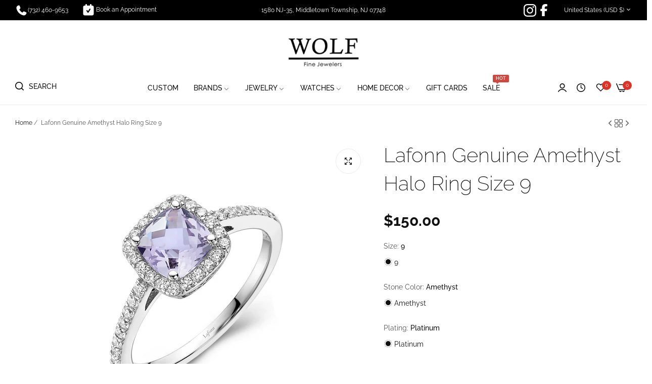

--- FILE ---
content_type: text/html; charset=utf-8
request_url: https://wolffinejewelers.com/products/lafonngr007amp09
body_size: 61493
content:


<!doctype html>
<html
  class="no-js "
  lang="en"
>
  <head> 
    <meta charset="utf-8">
    <meta http-equiv="X-UA-Compatible" content="IE=edge">
    <meta name="viewport" content="width=device-width,initial-scale=1">
    <meta name="theme-color" content="">
    <link rel="canonical" href="https://wolffinejewelers.com/products/lafonngr007amp09">
    <link rel="preconnect" href="https://cdn.shopify.com" crossorigin><link rel="icon" type="image/png" href="//wolffinejewelers.com/cdn/shop/files/Wolf_Fine_Jewelers_Logo_Favicon.png?crop=center&height=32&v=1755200398&width=32"><title>
      LaFonn Platinum Amethyst 6.00mm Cushion, Amethyst, Approx. 1.24 CTW RINGS Genuine Amethyst Halo Ring
 &ndash; Wolf Fine Jewelers</title>
    <meta name="description" content="Sparkle in style with Lafonn&#39;s Aria ring. The ring is set with a genuine square cushion checkerboard-cut amethyst surrounded by Lafonn&#39;s signature Lassaire simulated diamonds in sterling silver bonded with platinum.">
    

<meta property="og:site_name" content="Wolf Fine Jewelers">
<meta property="og:url" content="https://wolffinejewelers.com/products/lafonngr007amp09">
<meta property="og:title" content="LaFonn Platinum Amethyst 6.00mm Cushion, Amethyst, Approx. 1.24 CTW RINGS Genuine Amethyst Halo Ring">
<meta property="og:type" content="product">
<meta property="og:description" content="Sparkle in style with Lafonn&#39;s Aria ring. The ring is set with a genuine square cushion checkerboard-cut amethyst surrounded by Lafonn&#39;s signature Lassaire simulated diamonds in sterling silver bonded with platinum."><meta property="og:image" content="http://wolffinejewelers.com/cdn/shop/products/GR007AMP_621d8ad7-e3dc-4dd9-849c-f21a9cedf572.jpg?v=1658450772">
  <meta property="og:image:secure_url" content="https://wolffinejewelers.com/cdn/shop/products/GR007AMP_621d8ad7-e3dc-4dd9-849c-f21a9cedf572.jpg?v=1658450772">
  <meta property="og:image:width" content="1600">
  <meta property="og:image:height" content="1600"><meta property="og:price:amount" content="150.00">
  <meta property="og:price:currency" content="USD"><meta name="twitter:card" content="summary_large_image">
<meta name="twitter:title" content="LaFonn Platinum Amethyst 6.00mm Cushion, Amethyst, Approx. 1.24 CTW RINGS Genuine Amethyst Halo Ring">
<meta name="twitter:description" content="Sparkle in style with Lafonn&#39;s Aria ring. The ring is set with a genuine square cushion checkerboard-cut amethyst surrounded by Lafonn&#39;s signature Lassaire simulated diamonds in sterling silver bonded with platinum.">
    <script>window.performance && window.performance.mark && window.performance.mark('shopify.content_for_header.start');</script><meta name="google-site-verification" content="vROIfNhqgH6bRSK2v4z7YybdyfNQESkdtHuBKR1HMLE">
<meta name="facebook-domain-verification" content="bzhgwq7950ppefphra2b30wqkobzjb">
<meta name="facebook-domain-verification" content="rd99vx8zira5aypym1e41kn7b78r9z">
<meta name="facebook-domain-verification" content="xtm3fp5vo9tvk3cqt701ayasjjm7gf">
<meta id="shopify-digital-wallet" name="shopify-digital-wallet" content="/5210669145/digital_wallets/dialog">
<meta name="shopify-checkout-api-token" content="b29765a0fb2ef92df4c75520ea7f57fa">
<link rel="alternate" type="application/json+oembed" href="https://wolffinejewelers.com/products/lafonngr007amp09.oembed">
<script async="async" src="/checkouts/internal/preloads.js?locale=en-US"></script>
<link rel="preconnect" href="https://shop.app" crossorigin="anonymous">
<script async="async" src="https://shop.app/checkouts/internal/preloads.js?locale=en-US&shop_id=5210669145" crossorigin="anonymous"></script>
<script id="apple-pay-shop-capabilities" type="application/json">{"shopId":5210669145,"countryCode":"US","currencyCode":"USD","merchantCapabilities":["supports3DS"],"merchantId":"gid:\/\/shopify\/Shop\/5210669145","merchantName":"Wolf Fine Jewelers","requiredBillingContactFields":["postalAddress","email"],"requiredShippingContactFields":["postalAddress","email"],"shippingType":"shipping","supportedNetworks":["visa","masterCard","amex","discover","elo","jcb"],"total":{"type":"pending","label":"Wolf Fine Jewelers","amount":"1.00"},"shopifyPaymentsEnabled":true,"supportsSubscriptions":true}</script>
<script id="shopify-features" type="application/json">{"accessToken":"b29765a0fb2ef92df4c75520ea7f57fa","betas":["rich-media-storefront-analytics"],"domain":"wolffinejewelers.com","predictiveSearch":true,"shopId":5210669145,"locale":"en"}</script>
<script>var Shopify = Shopify || {};
Shopify.shop = "wolffinejewelers.myshopify.com";
Shopify.locale = "en";
Shopify.currency = {"active":"USD","rate":"1.0"};
Shopify.country = "US";
Shopify.theme = {"name":"By JSA 7 August 2025","id":138253238361,"schema_name":"JSA Global Communications","schema_version":"1.1.1.1","theme_store_id":null,"role":"main"};
Shopify.theme.handle = "null";
Shopify.theme.style = {"id":null,"handle":null};
Shopify.cdnHost = "wolffinejewelers.com/cdn";
Shopify.routes = Shopify.routes || {};
Shopify.routes.root = "/";</script>
<script type="module">!function(o){(o.Shopify=o.Shopify||{}).modules=!0}(window);</script>
<script>!function(o){function n(){var o=[];function n(){o.push(Array.prototype.slice.apply(arguments))}return n.q=o,n}var t=o.Shopify=o.Shopify||{};t.loadFeatures=n(),t.autoloadFeatures=n()}(window);</script>
<script>
  window.ShopifyPay = window.ShopifyPay || {};
  window.ShopifyPay.apiHost = "shop.app\/pay";
  window.ShopifyPay.redirectState = null;
</script>
<script id="shop-js-analytics" type="application/json">{"pageType":"product"}</script>
<script defer="defer" async type="module" src="//wolffinejewelers.com/cdn/shopifycloud/shop-js/modules/v2/client.init-shop-cart-sync_COMZFrEa.en.esm.js"></script>
<script defer="defer" async type="module" src="//wolffinejewelers.com/cdn/shopifycloud/shop-js/modules/v2/chunk.common_CdXrxk3f.esm.js"></script>
<script type="module">
  await import("//wolffinejewelers.com/cdn/shopifycloud/shop-js/modules/v2/client.init-shop-cart-sync_COMZFrEa.en.esm.js");
await import("//wolffinejewelers.com/cdn/shopifycloud/shop-js/modules/v2/chunk.common_CdXrxk3f.esm.js");

  window.Shopify.SignInWithShop?.initShopCartSync?.({"fedCMEnabled":true,"windoidEnabled":true});

</script>
<script>
  window.Shopify = window.Shopify || {};
  if (!window.Shopify.featureAssets) window.Shopify.featureAssets = {};
  window.Shopify.featureAssets['shop-js'] = {"shop-cart-sync":["modules/v2/client.shop-cart-sync_CRSPkpKa.en.esm.js","modules/v2/chunk.common_CdXrxk3f.esm.js"],"init-fed-cm":["modules/v2/client.init-fed-cm_DO1JVZ96.en.esm.js","modules/v2/chunk.common_CdXrxk3f.esm.js"],"init-windoid":["modules/v2/client.init-windoid_hXardXh0.en.esm.js","modules/v2/chunk.common_CdXrxk3f.esm.js"],"init-shop-email-lookup-coordinator":["modules/v2/client.init-shop-email-lookup-coordinator_jpxQlUsx.en.esm.js","modules/v2/chunk.common_CdXrxk3f.esm.js"],"shop-toast-manager":["modules/v2/client.shop-toast-manager_C-K0q6-t.en.esm.js","modules/v2/chunk.common_CdXrxk3f.esm.js"],"shop-button":["modules/v2/client.shop-button_B6dBoDg5.en.esm.js","modules/v2/chunk.common_CdXrxk3f.esm.js"],"shop-login-button":["modules/v2/client.shop-login-button_BHRMsoBb.en.esm.js","modules/v2/chunk.common_CdXrxk3f.esm.js","modules/v2/chunk.modal_C89cmTvN.esm.js"],"shop-cash-offers":["modules/v2/client.shop-cash-offers_p6Pw3nax.en.esm.js","modules/v2/chunk.common_CdXrxk3f.esm.js","modules/v2/chunk.modal_C89cmTvN.esm.js"],"avatar":["modules/v2/client.avatar_BTnouDA3.en.esm.js"],"init-shop-cart-sync":["modules/v2/client.init-shop-cart-sync_COMZFrEa.en.esm.js","modules/v2/chunk.common_CdXrxk3f.esm.js"],"init-shop-for-new-customer-accounts":["modules/v2/client.init-shop-for-new-customer-accounts_BNQiNx4m.en.esm.js","modules/v2/client.shop-login-button_BHRMsoBb.en.esm.js","modules/v2/chunk.common_CdXrxk3f.esm.js","modules/v2/chunk.modal_C89cmTvN.esm.js"],"pay-button":["modules/v2/client.pay-button_CRuQ9trT.en.esm.js","modules/v2/chunk.common_CdXrxk3f.esm.js"],"init-customer-accounts-sign-up":["modules/v2/client.init-customer-accounts-sign-up_Q1yheB3t.en.esm.js","modules/v2/client.shop-login-button_BHRMsoBb.en.esm.js","modules/v2/chunk.common_CdXrxk3f.esm.js","modules/v2/chunk.modal_C89cmTvN.esm.js"],"checkout-modal":["modules/v2/client.checkout-modal_DtXVhFgQ.en.esm.js","modules/v2/chunk.common_CdXrxk3f.esm.js","modules/v2/chunk.modal_C89cmTvN.esm.js"],"init-customer-accounts":["modules/v2/client.init-customer-accounts_B5rMd0lj.en.esm.js","modules/v2/client.shop-login-button_BHRMsoBb.en.esm.js","modules/v2/chunk.common_CdXrxk3f.esm.js","modules/v2/chunk.modal_C89cmTvN.esm.js"],"lead-capture":["modules/v2/client.lead-capture_CmGCXBh3.en.esm.js","modules/v2/chunk.common_CdXrxk3f.esm.js","modules/v2/chunk.modal_C89cmTvN.esm.js"],"shop-follow-button":["modules/v2/client.shop-follow-button_CV5C02lv.en.esm.js","modules/v2/chunk.common_CdXrxk3f.esm.js","modules/v2/chunk.modal_C89cmTvN.esm.js"],"shop-login":["modules/v2/client.shop-login_Bz_Zm_XZ.en.esm.js","modules/v2/chunk.common_CdXrxk3f.esm.js","modules/v2/chunk.modal_C89cmTvN.esm.js"],"payment-terms":["modules/v2/client.payment-terms_D7XnU2ez.en.esm.js","modules/v2/chunk.common_CdXrxk3f.esm.js","modules/v2/chunk.modal_C89cmTvN.esm.js"]};
</script>
<script>(function() {
  var isLoaded = false;
  function asyncLoad() {
    if (isLoaded) return;
    isLoaded = true;
    var urls = ["https:\/\/instafeed.nfcube.com\/cdn\/255663fc7de1997e2c1f724280101af8.js?shop=wolffinejewelers.myshopify.com","https:\/\/sizechart.apps.avada.io\/scripttag\/avada-size-chart.min.js?shop=wolffinejewelers.myshopify.com","\/\/code.tidio.co\/xjsbzc99c7fyith4guqfwmb5uvivwoqb.js?shop=wolffinejewelers.myshopify.com","https:\/\/assets.cloudlift.app\/api\/assets\/options.js?shop=wolffinejewelers.myshopify.com","\/\/shopify.privy.com\/widget.js?shop=wolffinejewelers.myshopify.com","https:\/\/cdn.judge.me\/checkout_comment.js?shop=wolffinejewelers.myshopify.com","https:\/\/seo.apps.avada.io\/avada-seo-installed.js?shop=wolffinejewelers.myshopify.com","https:\/\/widgets.automizely.com\/pages\/v1\/pages.js?store_connection_id=15b4d5297fdf476e8bb1a46ebc185249\u0026mapped_org_id=069f12e2794f1b145abbcee747aa7a90_v1\u0026shop=wolffinejewelers.myshopify.com","https:\/\/cdn.shopify.com\/s\/files\/1\/0052\/1066\/9145\/t\/13\/assets\/loy_5210669145.js?v=1658438610\u0026shop=wolffinejewelers.myshopify.com","https:\/\/cdn.shopify.com\/s\/files\/1\/0052\/1066\/9145\/t\/13\/assets\/pop_5210669145.js?v=1658442493\u0026shop=wolffinejewelers.myshopify.com","https:\/\/cdn.hextom.com\/js\/freeshippingbar.js?shop=wolffinejewelers.myshopify.com","https:\/\/cdn.hextom.com\/js\/ultimatesalesboost.js?shop=wolffinejewelers.myshopify.com","https:\/\/cdn5.hextom.com\/js\/vimotia.js?shop=wolffinejewelers.myshopify.com"];
    for (var i = 0; i < urls.length; i++) {
      var s = document.createElement('script');
      s.type = 'text/javascript';
      s.async = true;
      s.src = urls[i];
      var x = document.getElementsByTagName('script')[0];
      x.parentNode.insertBefore(s, x);
    }
  };
  if(window.attachEvent) {
    window.attachEvent('onload', asyncLoad);
  } else {
    window.addEventListener('load', asyncLoad, false);
  }
})();</script>
<script id="__st">var __st={"a":5210669145,"offset":-18000,"reqid":"abe85927-4b93-4b45-94f7-2ecb8f1c1f2a-1763219201","pageurl":"wolffinejewelers.com\/products\/lafonngr007amp09","u":"58ae84c0a899","p":"product","rtyp":"product","rid":6590135959641};</script>
<script>window.ShopifyPaypalV4VisibilityTracking = true;</script>
<script id="captcha-bootstrap">!function(){'use strict';const t='contact',e='account',n='new_comment',o=[[t,t],['blogs',n],['comments',n],[t,'customer']],c=[[e,'customer_login'],[e,'guest_login'],[e,'recover_customer_password'],[e,'create_customer']],r=t=>t.map((([t,e])=>`form[action*='/${t}']:not([data-nocaptcha='true']) input[name='form_type'][value='${e}']`)).join(','),a=t=>()=>t?[...document.querySelectorAll(t)].map((t=>t.form)):[];function s(){const t=[...o],e=r(t);return a(e)}const i='password',u='form_key',d=['recaptcha-v3-token','g-recaptcha-response','h-captcha-response',i],f=()=>{try{return window.sessionStorage}catch{return}},m='__shopify_v',_=t=>t.elements[u];function p(t,e,n=!1){try{const o=window.sessionStorage,c=JSON.parse(o.getItem(e)),{data:r}=function(t){const{data:e,action:n}=t;return t[m]||n?{data:e,action:n}:{data:t,action:n}}(c);for(const[e,n]of Object.entries(r))t.elements[e]&&(t.elements[e].value=n);n&&o.removeItem(e)}catch(o){console.error('form repopulation failed',{error:o})}}const l='form_type',E='cptcha';function T(t){t.dataset[E]=!0}const w=window,h=w.document,L='Shopify',v='ce_forms',y='captcha';let A=!1;((t,e)=>{const n=(g='f06e6c50-85a8-45c8-87d0-21a2b65856fe',I='https://cdn.shopify.com/shopifycloud/storefront-forms-hcaptcha/ce_storefront_forms_captcha_hcaptcha.v1.5.2.iife.js',D={infoText:'Protected by hCaptcha',privacyText:'Privacy',termsText:'Terms'},(t,e,n)=>{const o=w[L][v],c=o.bindForm;if(c)return c(t,g,e,D).then(n);var r;o.q.push([[t,g,e,D],n]),r=I,A||(h.body.append(Object.assign(h.createElement('script'),{id:'captcha-provider',async:!0,src:r})),A=!0)});var g,I,D;w[L]=w[L]||{},w[L][v]=w[L][v]||{},w[L][v].q=[],w[L][y]=w[L][y]||{},w[L][y].protect=function(t,e){n(t,void 0,e),T(t)},Object.freeze(w[L][y]),function(t,e,n,w,h,L){const[v,y,A,g]=function(t,e,n){const i=e?o:[],u=t?c:[],d=[...i,...u],f=r(d),m=r(i),_=r(d.filter((([t,e])=>n.includes(e))));return[a(f),a(m),a(_),s()]}(w,h,L),I=t=>{const e=t.target;return e instanceof HTMLFormElement?e:e&&e.form},D=t=>v().includes(t);t.addEventListener('submit',(t=>{const e=I(t);if(!e)return;const n=D(e)&&!e.dataset.hcaptchaBound&&!e.dataset.recaptchaBound,o=_(e),c=g().includes(e)&&(!o||!o.value);(n||c)&&t.preventDefault(),c&&!n&&(function(t){try{if(!f())return;!function(t){const e=f();if(!e)return;const n=_(t);if(!n)return;const o=n.value;o&&e.removeItem(o)}(t);const e=Array.from(Array(32),(()=>Math.random().toString(36)[2])).join('');!function(t,e){_(t)||t.append(Object.assign(document.createElement('input'),{type:'hidden',name:u})),t.elements[u].value=e}(t,e),function(t,e){const n=f();if(!n)return;const o=[...t.querySelectorAll(`input[type='${i}']`)].map((({name:t})=>t)),c=[...d,...o],r={};for(const[a,s]of new FormData(t).entries())c.includes(a)||(r[a]=s);n.setItem(e,JSON.stringify({[m]:1,action:t.action,data:r}))}(t,e)}catch(e){console.error('failed to persist form',e)}}(e),e.submit())}));const S=(t,e)=>{t&&!t.dataset[E]&&(n(t,e.some((e=>e===t))),T(t))};for(const o of['focusin','change'])t.addEventListener(o,(t=>{const e=I(t);D(e)&&S(e,y())}));const B=e.get('form_key'),M=e.get(l),P=B&&M;t.addEventListener('DOMContentLoaded',(()=>{const t=y();if(P)for(const e of t)e.elements[l].value===M&&p(e,B);[...new Set([...A(),...v().filter((t=>'true'===t.dataset.shopifyCaptcha))])].forEach((e=>S(e,t)))}))}(h,new URLSearchParams(w.location.search),n,t,e,['guest_login'])})(!0,!0)}();</script>
<script integrity="sha256-52AcMU7V7pcBOXWImdc/TAGTFKeNjmkeM1Pvks/DTgc=" data-source-attribution="shopify.loadfeatures" defer="defer" src="//wolffinejewelers.com/cdn/shopifycloud/storefront/assets/storefront/load_feature-81c60534.js" crossorigin="anonymous"></script>
<script crossorigin="anonymous" defer="defer" src="//wolffinejewelers.com/cdn/shopifycloud/storefront/assets/shopify_pay/storefront-65b4c6d7.js?v=20250812"></script>
<script data-source-attribution="shopify.dynamic_checkout.dynamic.init">var Shopify=Shopify||{};Shopify.PaymentButton=Shopify.PaymentButton||{isStorefrontPortableWallets:!0,init:function(){window.Shopify.PaymentButton.init=function(){};var t=document.createElement("script");t.src="https://wolffinejewelers.com/cdn/shopifycloud/portable-wallets/latest/portable-wallets.en.js",t.type="module",document.head.appendChild(t)}};
</script>
<script data-source-attribution="shopify.dynamic_checkout.buyer_consent">
  function portableWalletsHideBuyerConsent(e){var t=document.getElementById("shopify-buyer-consent"),n=document.getElementById("shopify-subscription-policy-button");t&&n&&(t.classList.add("hidden"),t.setAttribute("aria-hidden","true"),n.removeEventListener("click",e))}function portableWalletsShowBuyerConsent(e){var t=document.getElementById("shopify-buyer-consent"),n=document.getElementById("shopify-subscription-policy-button");t&&n&&(t.classList.remove("hidden"),t.removeAttribute("aria-hidden"),n.addEventListener("click",e))}window.Shopify?.PaymentButton&&(window.Shopify.PaymentButton.hideBuyerConsent=portableWalletsHideBuyerConsent,window.Shopify.PaymentButton.showBuyerConsent=portableWalletsShowBuyerConsent);
</script>
<script>
  function portableWalletsCleanup(e){e&&e.src&&console.error("Failed to load portable wallets script "+e.src);var t=document.querySelectorAll("shopify-accelerated-checkout .shopify-payment-button__skeleton, shopify-accelerated-checkout-cart .wallet-cart-button__skeleton"),e=document.getElementById("shopify-buyer-consent");for(let e=0;e<t.length;e++)t[e].remove();e&&e.remove()}function portableWalletsNotLoadedAsModule(e){e instanceof ErrorEvent&&"string"==typeof e.message&&e.message.includes("import.meta")&&"string"==typeof e.filename&&e.filename.includes("portable-wallets")&&(window.removeEventListener("error",portableWalletsNotLoadedAsModule),window.Shopify.PaymentButton.failedToLoad=e,"loading"===document.readyState?document.addEventListener("DOMContentLoaded",window.Shopify.PaymentButton.init):window.Shopify.PaymentButton.init())}window.addEventListener("error",portableWalletsNotLoadedAsModule);
</script>

<script type="module" src="https://wolffinejewelers.com/cdn/shopifycloud/portable-wallets/latest/portable-wallets.en.js" onError="portableWalletsCleanup(this)" crossorigin="anonymous"></script>
<script nomodule>
  document.addEventListener("DOMContentLoaded", portableWalletsCleanup);
</script>

<link id="shopify-accelerated-checkout-styles" rel="stylesheet" media="screen" href="https://wolffinejewelers.com/cdn/shopifycloud/portable-wallets/latest/accelerated-checkout-backwards-compat.css" crossorigin="anonymous">
<style id="shopify-accelerated-checkout-cart">
        #shopify-buyer-consent {
  margin-top: 1em;
  display: inline-block;
  width: 100%;
}

#shopify-buyer-consent.hidden {
  display: none;
}

#shopify-subscription-policy-button {
  background: none;
  border: none;
  padding: 0;
  text-decoration: underline;
  font-size: inherit;
  cursor: pointer;
}

#shopify-subscription-policy-button::before {
  box-shadow: none;
}

      </style>

<script>window.performance && window.performance.mark && window.performance.mark('shopify.content_for_header.end');</script>
    <script>
      document.documentElement.className = document.documentElement.className.replace('no-js', 'js');
      if (Shopify.designMode) {
        document.documentElement.classList.add('shopify-design-mode');
      }
    </script><link rel="preload" as="font" href="//wolffinejewelers.com/cdn/fonts/raleway/raleway_n4.2c76ddd103ff0f30b1230f13e160330ff8b2c68a.woff2" type="font/woff2" crossorigin><style data-shopify>@font-face {
  font-family: Raleway;
  font-weight: 100;
  font-style: normal;
  font-display: swap;
  src: url("//wolffinejewelers.com/cdn/fonts/raleway/raleway_n1.e5d980f641f072b71e801d4ed82074f4e1965216.woff2") format("woff2"),
       url("//wolffinejewelers.com/cdn/fonts/raleway/raleway_n1.23f758de30d1665f040919c8e41031f943997a1e.woff") format("woff");
}
@font-face {
  font-family: Raleway;
  font-weight: 100;
  font-style: italic;
  font-display: swap;
  src: url("//wolffinejewelers.com/cdn/fonts/raleway/raleway_i1.a8b193dcaf1a8f33db5ed26c557db28e8bcc2dee.woff2") format("woff2"),
       url("//wolffinejewelers.com/cdn/fonts/raleway/raleway_i1.13c9dbb53f1ed073534133fd154b7c25f07f4b0e.woff") format("woff");
}
@font-face {
  font-family: Raleway;
  font-weight: 200;
  font-style: normal;
  font-display: swap;
  src: url("//wolffinejewelers.com/cdn/fonts/raleway/raleway_n2.bfcb497fa2c55518d63fe3ceb1f62a774ba4142a.woff2") format("woff2"),
       url("//wolffinejewelers.com/cdn/fonts/raleway/raleway_n2.057b156029fe7a18f88ee40ba9efbcf320b7afa9.woff") format("woff");
}
@font-face {
  font-family: Raleway;
  font-weight: 200;
  font-style: italic;
  font-display: swap;
  src: url("//wolffinejewelers.com/cdn/fonts/raleway/raleway_i2.ef135080d1c30702d031398cf1fa45319b144b78.woff2") format("woff2"),
       url("//wolffinejewelers.com/cdn/fonts/raleway/raleway_i2.a592c66cfaef3d4110b0545b91dff6f4a45e37e3.woff") format("woff");
}
@font-face {
  font-family: Raleway;
  font-weight: 300;
  font-style: normal;
  font-display: swap;
  src: url("//wolffinejewelers.com/cdn/fonts/raleway/raleway_n3.8b41f9f76b3ea43a64923d0e171aec8d8d64ca51.woff2") format("woff2"),
       url("//wolffinejewelers.com/cdn/fonts/raleway/raleway_n3.0f52cef63575e7aefb853e37056ce58cecface1a.woff") format("woff");
}
@font-face {
  font-family: Raleway;
  font-weight: 300;
  font-style: italic;
  font-display: swap;
  src: url("//wolffinejewelers.com/cdn/fonts/raleway/raleway_i3.732a842f1e4ed33e866d15a6a2d610cca4357b52.woff2") format("woff2"),
       url("//wolffinejewelers.com/cdn/fonts/raleway/raleway_i3.0408a5932dd3b98d37ef870ff904abe87b8fc722.woff") format("woff");
}
@font-face {
  font-family: Raleway;
  font-weight: 400;
  font-style: normal;
  font-display: swap;
  src: url("//wolffinejewelers.com/cdn/fonts/raleway/raleway_n4.2c76ddd103ff0f30b1230f13e160330ff8b2c68a.woff2") format("woff2"),
       url("//wolffinejewelers.com/cdn/fonts/raleway/raleway_n4.c057757dddc39994ad5d9c9f58e7c2c2a72359a9.woff") format("woff");
}
@font-face {
  font-family: Raleway;
  font-weight: 400;
  font-style: italic;
  font-display: swap;
  src: url("//wolffinejewelers.com/cdn/fonts/raleway/raleway_i4.aaa73a72f55a5e60da3e9a082717e1ed8f22f0a2.woff2") format("woff2"),
       url("//wolffinejewelers.com/cdn/fonts/raleway/raleway_i4.650670cc243082f8988ecc5576b6d613cfd5a8ee.woff") format("woff");
}
@font-face {
  font-family: Raleway;
  font-weight: 500;
  font-style: normal;
  font-display: swap;
  src: url("//wolffinejewelers.com/cdn/fonts/raleway/raleway_n5.0f898fcb9d16ae9a622ce7e706bb26c4a01b5028.woff2") format("woff2"),
       url("//wolffinejewelers.com/cdn/fonts/raleway/raleway_n5.c754eb57a4de1b66b11f20a04a7e3f1462e000f4.woff") format("woff");
}
@font-face {
  font-family: Raleway;
  font-weight: 500;
  font-style: italic;
  font-display: swap;
  src: url("//wolffinejewelers.com/cdn/fonts/raleway/raleway_i5.7c1179a63f760a1745604b586a712edb951beff6.woff2") format("woff2"),
       url("//wolffinejewelers.com/cdn/fonts/raleway/raleway_i5.0c656ad447ea049e85281d48394058c7bfca3cd7.woff") format("woff");
}
@font-face {
  font-family: Raleway;
  font-weight: 600;
  font-style: normal;
  font-display: swap;
  src: url("//wolffinejewelers.com/cdn/fonts/raleway/raleway_n6.87db7132fdf2b1a000ff834d3753ad5731e10d88.woff2") format("woff2"),
       url("//wolffinejewelers.com/cdn/fonts/raleway/raleway_n6.ad26493e9aeb22e08a6282f7bed6ea8ab7c3927f.woff") format("woff");
}
@font-face {
  font-family: Raleway;
  font-weight: 600;
  font-style: italic;
  font-display: swap;
  src: url("//wolffinejewelers.com/cdn/fonts/raleway/raleway_i6.3ca54d7a36de0718dd80fae3527e1a64a421eeb8.woff2") format("woff2"),
       url("//wolffinejewelers.com/cdn/fonts/raleway/raleway_i6.b468b8770307bd25eee5b284ea3424978349afe2.woff") format("woff");
}
@font-face {
  font-family: Raleway;
  font-weight: 700;
  font-style: normal;
  font-display: swap;
  src: url("//wolffinejewelers.com/cdn/fonts/raleway/raleway_n7.740cf9e1e4566800071db82eeca3cca45f43ba63.woff2") format("woff2"),
       url("//wolffinejewelers.com/cdn/fonts/raleway/raleway_n7.84943791ecde186400af8db54cf3b5b5e5049a8f.woff") format("woff");
}
@font-face {
  font-family: Raleway;
  font-weight: 700;
  font-style: italic;
  font-display: swap;
  src: url("//wolffinejewelers.com/cdn/fonts/raleway/raleway_i7.6d68e3c55f3382a6b4f1173686f538d89ce56dbc.woff2") format("woff2"),
       url("//wolffinejewelers.com/cdn/fonts/raleway/raleway_i7.ed82a5a5951418ec5b6b0a5010cb65216574b2bd.woff") format("woff");
}
@font-face {
  font-family: Raleway;
  font-weight: 800;
  font-style: normal;
  font-display: swap;
  src: url("//wolffinejewelers.com/cdn/fonts/raleway/raleway_n8.414bf47683473018f38952f5206e7f36e4c969e2.woff2") format("woff2"),
       url("//wolffinejewelers.com/cdn/fonts/raleway/raleway_n8.06917f4c455b3824730c8e78c66eed2c2ff65f04.woff") format("woff");
}
@font-face {
  font-family: Raleway;
  font-weight: 800;
  font-style: italic;
  font-display: swap;
  src: url("//wolffinejewelers.com/cdn/fonts/raleway/raleway_i8.72266809bc8dc85e1c7dad7d6f28310391078760.woff2") format("woff2"),
       url("//wolffinejewelers.com/cdn/fonts/raleway/raleway_i8.180f4252a60ffd4b4baeef573fa8a0d0729a5149.woff") format("woff");
}
@font-face {
  font-family: Raleway;
  font-weight: 900;
  font-style: normal;
  font-display: swap;
  src: url("//wolffinejewelers.com/cdn/fonts/raleway/raleway_n9.259346ec38ffc48d01e8e17ed4cc049b1f170535.woff2") format("woff2"),
       url("//wolffinejewelers.com/cdn/fonts/raleway/raleway_n9.99d512687b4137f65e71bdf1ce52a546b399ea1a.woff") format("woff");
}
@font-face {
  font-family: Raleway;
  font-weight: 900;
  font-style: italic;
  font-display: swap;
  src: url("//wolffinejewelers.com/cdn/fonts/raleway/raleway_i9.78e3fc385fa8e4cbdeb4270bb9732c7bebef95ab.woff2") format("woff2"),
       url("//wolffinejewelers.com/cdn/fonts/raleway/raleway_i9.2e82488dbbc2b805837d082d6ac2fe85b4e2afd1.woff") format("woff");
}
</style><link rel="preload" as="font" href="//wolffinejewelers.com/cdn/fonts/raleway/raleway_n8.414bf47683473018f38952f5206e7f36e4c969e2.woff2" type="font/woff2" crossorigin><style data-shopify>@font-face {
  font-family: Raleway;
  font-weight: 100;
  font-style: normal;
  font-display: swap;
  src: url("//wolffinejewelers.com/cdn/fonts/raleway/raleway_n1.e5d980f641f072b71e801d4ed82074f4e1965216.woff2") format("woff2"),
       url("//wolffinejewelers.com/cdn/fonts/raleway/raleway_n1.23f758de30d1665f040919c8e41031f943997a1e.woff") format("woff");
}
@font-face {
  font-family: Raleway;
  font-weight: 100;
  font-style: italic;
  font-display: swap;
  src: url("//wolffinejewelers.com/cdn/fonts/raleway/raleway_i1.a8b193dcaf1a8f33db5ed26c557db28e8bcc2dee.woff2") format("woff2"),
       url("//wolffinejewelers.com/cdn/fonts/raleway/raleway_i1.13c9dbb53f1ed073534133fd154b7c25f07f4b0e.woff") format("woff");
}
@font-face {
  font-family: Raleway;
  font-weight: 200;
  font-style: normal;
  font-display: swap;
  src: url("//wolffinejewelers.com/cdn/fonts/raleway/raleway_n2.bfcb497fa2c55518d63fe3ceb1f62a774ba4142a.woff2") format("woff2"),
       url("//wolffinejewelers.com/cdn/fonts/raleway/raleway_n2.057b156029fe7a18f88ee40ba9efbcf320b7afa9.woff") format("woff");
}
@font-face {
  font-family: Raleway;
  font-weight: 200;
  font-style: italic;
  font-display: swap;
  src: url("//wolffinejewelers.com/cdn/fonts/raleway/raleway_i2.ef135080d1c30702d031398cf1fa45319b144b78.woff2") format("woff2"),
       url("//wolffinejewelers.com/cdn/fonts/raleway/raleway_i2.a592c66cfaef3d4110b0545b91dff6f4a45e37e3.woff") format("woff");
}
@font-face {
  font-family: Raleway;
  font-weight: 300;
  font-style: normal;
  font-display: swap;
  src: url("//wolffinejewelers.com/cdn/fonts/raleway/raleway_n3.8b41f9f76b3ea43a64923d0e171aec8d8d64ca51.woff2") format("woff2"),
       url("//wolffinejewelers.com/cdn/fonts/raleway/raleway_n3.0f52cef63575e7aefb853e37056ce58cecface1a.woff") format("woff");
}
@font-face {
  font-family: Raleway;
  font-weight: 300;
  font-style: italic;
  font-display: swap;
  src: url("//wolffinejewelers.com/cdn/fonts/raleway/raleway_i3.732a842f1e4ed33e866d15a6a2d610cca4357b52.woff2") format("woff2"),
       url("//wolffinejewelers.com/cdn/fonts/raleway/raleway_i3.0408a5932dd3b98d37ef870ff904abe87b8fc722.woff") format("woff");
}
@font-face {
  font-family: Raleway;
  font-weight: 400;
  font-style: normal;
  font-display: swap;
  src: url("//wolffinejewelers.com/cdn/fonts/raleway/raleway_n4.2c76ddd103ff0f30b1230f13e160330ff8b2c68a.woff2") format("woff2"),
       url("//wolffinejewelers.com/cdn/fonts/raleway/raleway_n4.c057757dddc39994ad5d9c9f58e7c2c2a72359a9.woff") format("woff");
}
@font-face {
  font-family: Raleway;
  font-weight: 400;
  font-style: italic;
  font-display: swap;
  src: url("//wolffinejewelers.com/cdn/fonts/raleway/raleway_i4.aaa73a72f55a5e60da3e9a082717e1ed8f22f0a2.woff2") format("woff2"),
       url("//wolffinejewelers.com/cdn/fonts/raleway/raleway_i4.650670cc243082f8988ecc5576b6d613cfd5a8ee.woff") format("woff");
}
@font-face {
  font-family: Raleway;
  font-weight: 500;
  font-style: normal;
  font-display: swap;
  src: url("//wolffinejewelers.com/cdn/fonts/raleway/raleway_n5.0f898fcb9d16ae9a622ce7e706bb26c4a01b5028.woff2") format("woff2"),
       url("//wolffinejewelers.com/cdn/fonts/raleway/raleway_n5.c754eb57a4de1b66b11f20a04a7e3f1462e000f4.woff") format("woff");
}
@font-face {
  font-family: Raleway;
  font-weight: 500;
  font-style: italic;
  font-display: swap;
  src: url("//wolffinejewelers.com/cdn/fonts/raleway/raleway_i5.7c1179a63f760a1745604b586a712edb951beff6.woff2") format("woff2"),
       url("//wolffinejewelers.com/cdn/fonts/raleway/raleway_i5.0c656ad447ea049e85281d48394058c7bfca3cd7.woff") format("woff");
}
@font-face {
  font-family: Raleway;
  font-weight: 600;
  font-style: normal;
  font-display: swap;
  src: url("//wolffinejewelers.com/cdn/fonts/raleway/raleway_n6.87db7132fdf2b1a000ff834d3753ad5731e10d88.woff2") format("woff2"),
       url("//wolffinejewelers.com/cdn/fonts/raleway/raleway_n6.ad26493e9aeb22e08a6282f7bed6ea8ab7c3927f.woff") format("woff");
}
@font-face {
  font-family: Raleway;
  font-weight: 600;
  font-style: italic;
  font-display: swap;
  src: url("//wolffinejewelers.com/cdn/fonts/raleway/raleway_i6.3ca54d7a36de0718dd80fae3527e1a64a421eeb8.woff2") format("woff2"),
       url("//wolffinejewelers.com/cdn/fonts/raleway/raleway_i6.b468b8770307bd25eee5b284ea3424978349afe2.woff") format("woff");
}
@font-face {
  font-family: Raleway;
  font-weight: 700;
  font-style: normal;
  font-display: swap;
  src: url("//wolffinejewelers.com/cdn/fonts/raleway/raleway_n7.740cf9e1e4566800071db82eeca3cca45f43ba63.woff2") format("woff2"),
       url("//wolffinejewelers.com/cdn/fonts/raleway/raleway_n7.84943791ecde186400af8db54cf3b5b5e5049a8f.woff") format("woff");
}
@font-face {
  font-family: Raleway;
  font-weight: 700;
  font-style: italic;
  font-display: swap;
  src: url("//wolffinejewelers.com/cdn/fonts/raleway/raleway_i7.6d68e3c55f3382a6b4f1173686f538d89ce56dbc.woff2") format("woff2"),
       url("//wolffinejewelers.com/cdn/fonts/raleway/raleway_i7.ed82a5a5951418ec5b6b0a5010cb65216574b2bd.woff") format("woff");
}
@font-face {
  font-family: Raleway;
  font-weight: 800;
  font-style: normal;
  font-display: swap;
  src: url("//wolffinejewelers.com/cdn/fonts/raleway/raleway_n8.414bf47683473018f38952f5206e7f36e4c969e2.woff2") format("woff2"),
       url("//wolffinejewelers.com/cdn/fonts/raleway/raleway_n8.06917f4c455b3824730c8e78c66eed2c2ff65f04.woff") format("woff");
}
@font-face {
  font-family: Raleway;
  font-weight: 800;
  font-style: italic;
  font-display: swap;
  src: url("//wolffinejewelers.com/cdn/fonts/raleway/raleway_i8.72266809bc8dc85e1c7dad7d6f28310391078760.woff2") format("woff2"),
       url("//wolffinejewelers.com/cdn/fonts/raleway/raleway_i8.180f4252a60ffd4b4baeef573fa8a0d0729a5149.woff") format("woff");
}
@font-face {
  font-family: Raleway;
  font-weight: 900;
  font-style: normal;
  font-display: swap;
  src: url("//wolffinejewelers.com/cdn/fonts/raleway/raleway_n9.259346ec38ffc48d01e8e17ed4cc049b1f170535.woff2") format("woff2"),
       url("//wolffinejewelers.com/cdn/fonts/raleway/raleway_n9.99d512687b4137f65e71bdf1ce52a546b399ea1a.woff") format("woff");
}
@font-face {
  font-family: Raleway;
  font-weight: 900;
  font-style: italic;
  font-display: swap;
  src: url("//wolffinejewelers.com/cdn/fonts/raleway/raleway_i9.78e3fc385fa8e4cbdeb4270bb9732c7bebef95ab.woff2") format("woff2"),
       url("//wolffinejewelers.com/cdn/fonts/raleway/raleway_i9.2e82488dbbc2b805837d082d6ac2fe85b4e2afd1.woff") format("woff");
}
</style><link rel="preload" as="font" href="//wolffinejewelers.com/cdn/fonts/raleway/raleway_n4.2c76ddd103ff0f30b1230f13e160330ff8b2c68a.woff2" type="font/woff2" crossorigin><style data-shopify>@font-face {
  font-family: Raleway;
  font-weight: 100;
  font-style: normal;
  font-display: swap;
  src: url("//wolffinejewelers.com/cdn/fonts/raleway/raleway_n1.e5d980f641f072b71e801d4ed82074f4e1965216.woff2") format("woff2"),
       url("//wolffinejewelers.com/cdn/fonts/raleway/raleway_n1.23f758de30d1665f040919c8e41031f943997a1e.woff") format("woff");
}
@font-face {
  font-family: Raleway;
  font-weight: 100;
  font-style: italic;
  font-display: swap;
  src: url("//wolffinejewelers.com/cdn/fonts/raleway/raleway_i1.a8b193dcaf1a8f33db5ed26c557db28e8bcc2dee.woff2") format("woff2"),
       url("//wolffinejewelers.com/cdn/fonts/raleway/raleway_i1.13c9dbb53f1ed073534133fd154b7c25f07f4b0e.woff") format("woff");
}
@font-face {
  font-family: Raleway;
  font-weight: 200;
  font-style: normal;
  font-display: swap;
  src: url("//wolffinejewelers.com/cdn/fonts/raleway/raleway_n2.bfcb497fa2c55518d63fe3ceb1f62a774ba4142a.woff2") format("woff2"),
       url("//wolffinejewelers.com/cdn/fonts/raleway/raleway_n2.057b156029fe7a18f88ee40ba9efbcf320b7afa9.woff") format("woff");
}
@font-face {
  font-family: Raleway;
  font-weight: 200;
  font-style: italic;
  font-display: swap;
  src: url("//wolffinejewelers.com/cdn/fonts/raleway/raleway_i2.ef135080d1c30702d031398cf1fa45319b144b78.woff2") format("woff2"),
       url("//wolffinejewelers.com/cdn/fonts/raleway/raleway_i2.a592c66cfaef3d4110b0545b91dff6f4a45e37e3.woff") format("woff");
}
@font-face {
  font-family: Raleway;
  font-weight: 300;
  font-style: normal;
  font-display: swap;
  src: url("//wolffinejewelers.com/cdn/fonts/raleway/raleway_n3.8b41f9f76b3ea43a64923d0e171aec8d8d64ca51.woff2") format("woff2"),
       url("//wolffinejewelers.com/cdn/fonts/raleway/raleway_n3.0f52cef63575e7aefb853e37056ce58cecface1a.woff") format("woff");
}
@font-face {
  font-family: Raleway;
  font-weight: 300;
  font-style: italic;
  font-display: swap;
  src: url("//wolffinejewelers.com/cdn/fonts/raleway/raleway_i3.732a842f1e4ed33e866d15a6a2d610cca4357b52.woff2") format("woff2"),
       url("//wolffinejewelers.com/cdn/fonts/raleway/raleway_i3.0408a5932dd3b98d37ef870ff904abe87b8fc722.woff") format("woff");
}
@font-face {
  font-family: Raleway;
  font-weight: 400;
  font-style: normal;
  font-display: swap;
  src: url("//wolffinejewelers.com/cdn/fonts/raleway/raleway_n4.2c76ddd103ff0f30b1230f13e160330ff8b2c68a.woff2") format("woff2"),
       url("//wolffinejewelers.com/cdn/fonts/raleway/raleway_n4.c057757dddc39994ad5d9c9f58e7c2c2a72359a9.woff") format("woff");
}
@font-face {
  font-family: Raleway;
  font-weight: 400;
  font-style: italic;
  font-display: swap;
  src: url("//wolffinejewelers.com/cdn/fonts/raleway/raleway_i4.aaa73a72f55a5e60da3e9a082717e1ed8f22f0a2.woff2") format("woff2"),
       url("//wolffinejewelers.com/cdn/fonts/raleway/raleway_i4.650670cc243082f8988ecc5576b6d613cfd5a8ee.woff") format("woff");
}
@font-face {
  font-family: Raleway;
  font-weight: 500;
  font-style: normal;
  font-display: swap;
  src: url("//wolffinejewelers.com/cdn/fonts/raleway/raleway_n5.0f898fcb9d16ae9a622ce7e706bb26c4a01b5028.woff2") format("woff2"),
       url("//wolffinejewelers.com/cdn/fonts/raleway/raleway_n5.c754eb57a4de1b66b11f20a04a7e3f1462e000f4.woff") format("woff");
}
@font-face {
  font-family: Raleway;
  font-weight: 500;
  font-style: italic;
  font-display: swap;
  src: url("//wolffinejewelers.com/cdn/fonts/raleway/raleway_i5.7c1179a63f760a1745604b586a712edb951beff6.woff2") format("woff2"),
       url("//wolffinejewelers.com/cdn/fonts/raleway/raleway_i5.0c656ad447ea049e85281d48394058c7bfca3cd7.woff") format("woff");
}
@font-face {
  font-family: Raleway;
  font-weight: 600;
  font-style: normal;
  font-display: swap;
  src: url("//wolffinejewelers.com/cdn/fonts/raleway/raleway_n6.87db7132fdf2b1a000ff834d3753ad5731e10d88.woff2") format("woff2"),
       url("//wolffinejewelers.com/cdn/fonts/raleway/raleway_n6.ad26493e9aeb22e08a6282f7bed6ea8ab7c3927f.woff") format("woff");
}
@font-face {
  font-family: Raleway;
  font-weight: 600;
  font-style: italic;
  font-display: swap;
  src: url("//wolffinejewelers.com/cdn/fonts/raleway/raleway_i6.3ca54d7a36de0718dd80fae3527e1a64a421eeb8.woff2") format("woff2"),
       url("//wolffinejewelers.com/cdn/fonts/raleway/raleway_i6.b468b8770307bd25eee5b284ea3424978349afe2.woff") format("woff");
}
@font-face {
  font-family: Raleway;
  font-weight: 700;
  font-style: normal;
  font-display: swap;
  src: url("//wolffinejewelers.com/cdn/fonts/raleway/raleway_n7.740cf9e1e4566800071db82eeca3cca45f43ba63.woff2") format("woff2"),
       url("//wolffinejewelers.com/cdn/fonts/raleway/raleway_n7.84943791ecde186400af8db54cf3b5b5e5049a8f.woff") format("woff");
}
@font-face {
  font-family: Raleway;
  font-weight: 700;
  font-style: italic;
  font-display: swap;
  src: url("//wolffinejewelers.com/cdn/fonts/raleway/raleway_i7.6d68e3c55f3382a6b4f1173686f538d89ce56dbc.woff2") format("woff2"),
       url("//wolffinejewelers.com/cdn/fonts/raleway/raleway_i7.ed82a5a5951418ec5b6b0a5010cb65216574b2bd.woff") format("woff");
}
@font-face {
  font-family: Raleway;
  font-weight: 800;
  font-style: normal;
  font-display: swap;
  src: url("//wolffinejewelers.com/cdn/fonts/raleway/raleway_n8.414bf47683473018f38952f5206e7f36e4c969e2.woff2") format("woff2"),
       url("//wolffinejewelers.com/cdn/fonts/raleway/raleway_n8.06917f4c455b3824730c8e78c66eed2c2ff65f04.woff") format("woff");
}
@font-face {
  font-family: Raleway;
  font-weight: 800;
  font-style: italic;
  font-display: swap;
  src: url("//wolffinejewelers.com/cdn/fonts/raleway/raleway_i8.72266809bc8dc85e1c7dad7d6f28310391078760.woff2") format("woff2"),
       url("//wolffinejewelers.com/cdn/fonts/raleway/raleway_i8.180f4252a60ffd4b4baeef573fa8a0d0729a5149.woff") format("woff");
}
@font-face {
  font-family: Raleway;
  font-weight: 900;
  font-style: normal;
  font-display: swap;
  src: url("//wolffinejewelers.com/cdn/fonts/raleway/raleway_n9.259346ec38ffc48d01e8e17ed4cc049b1f170535.woff2") format("woff2"),
       url("//wolffinejewelers.com/cdn/fonts/raleway/raleway_n9.99d512687b4137f65e71bdf1ce52a546b399ea1a.woff") format("woff");
}
@font-face {
  font-family: Raleway;
  font-weight: 900;
  font-style: italic;
  font-display: swap;
  src: url("//wolffinejewelers.com/cdn/fonts/raleway/raleway_i9.78e3fc385fa8e4cbdeb4270bb9732c7bebef95ab.woff2") format("woff2"),
       url("//wolffinejewelers.com/cdn/fonts/raleway/raleway_i9.2e82488dbbc2b805837d082d6ac2fe85b4e2afd1.woff") format("woff");
}
</style><style data-shopify>
  :root,
  .color-default-color-scheme:not(.reset-color-on-mb) {
    
      --gradient-background: #ffffff;
    
    --base-color : 85,85,85;
    --base-body-bg-color : #ffffff;
    --border-color-base : #ebebeb;
    --heading-color : #111111;
    --primary-color: #dd3327;
    --color-link : #111111;
    --color-link-hover : #555555;
    --btn-primary-bg : #111111;
    --btn-primary-color : #ffffff;
    --btn-primary-color-hover : #ffffff;
    --btn-primary-bg-hover : #111111;
    --btn-secondary-color : #111111;
    --btn-secondary-border-color : #dedede;
    --btn-secondary-bg : #ffffff;
    --btn-secondary-color-hover : #ffffff;
    --btn-secondary-bg-hover : #111111;
    --btn-link-color : #111111;
    --btn-link-color-hover : #555555;
    --footer-background-color: #ffffff;
    --footer-heading-color : #111111;
    --footer-text-color: #555555;
    --footer-link-color : #111111;
    --footer-link-hover-color : #555555;
    --footer-bottom-background--color : ;

    --header-bg : #ffffff;
    --header-color : #111111;
    --header_border_color:  #ebebeb;
    --menu-color : #111111;
    --submenu-color : #555555;
    --submenu-hover-color : #555555;

    --grey-color: rgba(var(--base-color));
    --input-border-color: var(--border-color-base);
    --input-placeholder-color: rgb(var(--base-color));

  }
  @media (min-width: 768px) {
    .color-default-color-scheme.reset-color-on-mb{

      
        --gradient-background: #ffffff;
      
      --base-color : 85,85,85;
      --base-body-bg-color : #ffffff;
      --border-color-base : #ebebeb;
      --heading-color : #111111;
      --primary-color: #dd3327;
      --color-link : #111111;
      --color-link-hover : #555555;
      --btn-primary-bg : #111111;
      --btn-primary-color : #ffffff;
      --btn-primary-color-hover : #ffffff;
      --btn-primary-bg-hover : #111111;
      --btn-secondary-color : #111111;
      --btn-secondary-border-color : #dedede;
      --btn-secondary-bg : #ffffff;
      --btn-secondary-color-hover : #ffffff;
      --btn-secondary-bg-hover : #111111;
      --btn-link-color : #111111;
      --btn-link-color-hover : #555555;

      --footer-background-color: #ffffff;
      --footer-heading-color : #111111;
      --footer-text-color: #555555;
      --footer-link-color : #111111;
      --footer-link-hover-color : #555555;
      --footer-bottom-background--color : ;

      --header-bg : #ffffff;
      --header-color : #111111;
      --header_border_color:  #ebebeb;
      --menu-color : #111111;
      --submenu-color : #555555;
      --submenu-hover-color : #555555;

      --grey-color: rgba(var(--base-color));
      --input-border-color: var(--border-color-base);
      --input-placeholder-color: rgb(var(--base-color));
    }
  }
  
  
  .color-scheme-6de5e490-9ebf-4111-bce7-840b2d9c6f4c:not(.reset-color-on-mb) {
    
      --gradient-background: #ffffff;
    
    --base-color : 85,85,85;
    --base-body-bg-color : #ffffff;
    --border-color-base : #ebebeb;
    --heading-color : #111111;
    --primary-color: #dd3327;
    --color-link : #111111;
    --color-link-hover : #555555;
    --btn-primary-bg : #ffffff;
    --btn-primary-color : #111111;
    --btn-primary-color-hover : #ffffff;
    --btn-primary-bg-hover : #111111;
    --btn-secondary-color : #111111;
    --btn-secondary-border-color : #dedede;
    --btn-secondary-bg : #ffffff;
    --btn-secondary-color-hover : #ffffff;
    --btn-secondary-bg-hover : #111111;
    --btn-link-color : #111111;
    --btn-link-color-hover : #555555;
    --footer-background-color: #ffffff;
    --footer-heading-color : #111111;
    --footer-text-color: #555555;
    --footer-link-color : #111111;
    --footer-link-hover-color : #555555;
    --footer-bottom-background--color : ;

    --header-bg : #ffffff;
    --header-color : #111111;
    --header_border_color:  #ebebeb;
    --menu-color : #111111;
    --submenu-color : #555555;
    --submenu-hover-color : #555555;

    --grey-color: rgba(var(--base-color));
    --input-border-color: var(--border-color-base);
    --input-placeholder-color: rgb(var(--base-color));

  }
  @media (min-width: 768px) {
    .color-scheme-6de5e490-9ebf-4111-bce7-840b2d9c6f4c.reset-color-on-mb{

      
        --gradient-background: #ffffff;
      
      --base-color : 85,85,85;
      --base-body-bg-color : #ffffff;
      --border-color-base : #ebebeb;
      --heading-color : #111111;
      --primary-color: #dd3327;
      --color-link : #111111;
      --color-link-hover : #555555;
      --btn-primary-bg : #ffffff;
      --btn-primary-color : #111111;
      --btn-primary-color-hover : #ffffff;
      --btn-primary-bg-hover : #111111;
      --btn-secondary-color : #111111;
      --btn-secondary-border-color : #dedede;
      --btn-secondary-bg : #ffffff;
      --btn-secondary-color-hover : #ffffff;
      --btn-secondary-bg-hover : #111111;
      --btn-link-color : #111111;
      --btn-link-color-hover : #555555;

      --footer-background-color: #ffffff;
      --footer-heading-color : #111111;
      --footer-text-color: #555555;
      --footer-link-color : #111111;
      --footer-link-hover-color : #555555;
      --footer-bottom-background--color : ;

      --header-bg : #ffffff;
      --header-color : #111111;
      --header_border_color:  #ebebeb;
      --menu-color : #111111;
      --submenu-color : #555555;
      --submenu-hover-color : #555555;

      --grey-color: rgba(var(--base-color));
      --input-border-color: var(--border-color-base);
      --input-placeholder-color: rgb(var(--base-color));
    }
  }
  
  
  .color-scheme-b808185a-cae7-47ba-9fe9-7d81ddf7e485:not(.reset-color-on-mb) {
    
      --gradient-background: rgba(0,0,0,0);
    
    --base-color : 255,255,255;
    --base-body-bg-color : rgba(0,0,0,0);
    --border-color-base : #ebebeb;
    --heading-color : #ffffff;
    --primary-color: #dd3327;
    --color-link : #111111;
    --color-link-hover : #555555;
    --btn-primary-bg : #ffffff;
    --btn-primary-color : #111111;
    --btn-primary-color-hover : #ffffff;
    --btn-primary-bg-hover : #111111;
    --btn-secondary-color : #111111;
    --btn-secondary-border-color : #dedede;
    --btn-secondary-bg : #ffffff;
    --btn-secondary-color-hover : #ffffff;
    --btn-secondary-bg-hover : #111111;
    --btn-link-color : #111111;
    --btn-link-color-hover : #555555;
    --footer-background-color: rgba(0,0,0,0);
    --footer-heading-color : #ffffff;
    --footer-text-color: #ffffff;
    --footer-link-color : #111111;
    --footer-link-hover-color : #555555;
    --footer-bottom-background--color : ;

    --header-bg : rgba(0,0,0,0);
    --header-color : #ffffff;
    --header_border_color:  #ebebeb;
    --menu-color : #ffffff;
    --submenu-color : #ffffff;
    --submenu-hover-color : #555555;

    --grey-color: rgba(var(--base-color));
    --input-border-color: var(--border-color-base);
    --input-placeholder-color: rgb(var(--base-color));

  }
  @media (min-width: 768px) {
    .color-scheme-b808185a-cae7-47ba-9fe9-7d81ddf7e485.reset-color-on-mb{

      
        --gradient-background: rgba(0,0,0,0);
      
      --base-color : 255,255,255;
      --base-body-bg-color : rgba(0,0,0,0);
      --border-color-base : #ebebeb;
      --heading-color : #ffffff;
      --primary-color: #dd3327;
      --color-link : #111111;
      --color-link-hover : #555555;
      --btn-primary-bg : #ffffff;
      --btn-primary-color : #111111;
      --btn-primary-color-hover : #ffffff;
      --btn-primary-bg-hover : #111111;
      --btn-secondary-color : #111111;
      --btn-secondary-border-color : #dedede;
      --btn-secondary-bg : #ffffff;
      --btn-secondary-color-hover : #ffffff;
      --btn-secondary-bg-hover : #111111;
      --btn-link-color : #111111;
      --btn-link-color-hover : #555555;

      --footer-background-color: rgba(0,0,0,0);
      --footer-heading-color : #ffffff;
      --footer-text-color: #ffffff;
      --footer-link-color : #111111;
      --footer-link-hover-color : #555555;
      --footer-bottom-background--color : ;

      --header-bg : rgba(0,0,0,0);
      --header-color : #ffffff;
      --header_border_color:  #ebebeb;
      --menu-color : #ffffff;
      --submenu-color : #ffffff;
      --submenu-hover-color : #555555;

      --grey-color: rgba(var(--base-color));
      --input-border-color: var(--border-color-base);
      --input-placeholder-color: rgb(var(--base-color));
    }
  }
  
  
  .color-scheme-013ccfbf-beb5-42e6-bc8f-8a36ab634ca7:not(.reset-color-on-mb) {
    
      --gradient-background: #f5f5f5;
    
    --base-color : 85,85,85;
    --base-body-bg-color : #f5f5f5;
    --border-color-base : #ebebeb;
    --heading-color : #111111;
    --primary-color: #dd3327;
    --color-link : #111111;
    --color-link-hover : #555555;
    --btn-primary-bg : #111111;
    --btn-primary-color : #ffffff;
    --btn-primary-color-hover : #ffffff;
    --btn-primary-bg-hover : #111111;
    --btn-secondary-color : #111111;
    --btn-secondary-border-color : #dedede;
    --btn-secondary-bg : #ffffff;
    --btn-secondary-color-hover : #ffffff;
    --btn-secondary-bg-hover : #111111;
    --btn-link-color : #111111;
    --btn-link-color-hover : #555555;
    --footer-background-color: #f5f5f5;
    --footer-heading-color : #111111;
    --footer-text-color: #555555;
    --footer-link-color : #111111;
    --footer-link-hover-color : #555555;
    --footer-bottom-background--color : ;

    --header-bg : #f5f5f5;
    --header-color : #111111;
    --header_border_color:  #ebebeb;
    --menu-color : #111111;
    --submenu-color : #555555;
    --submenu-hover-color : #555555;

    --grey-color: rgba(var(--base-color));
    --input-border-color: var(--border-color-base);
    --input-placeholder-color: rgb(var(--base-color));

  }
  @media (min-width: 768px) {
    .color-scheme-013ccfbf-beb5-42e6-bc8f-8a36ab634ca7.reset-color-on-mb{

      
        --gradient-background: #f5f5f5;
      
      --base-color : 85,85,85;
      --base-body-bg-color : #f5f5f5;
      --border-color-base : #ebebeb;
      --heading-color : #111111;
      --primary-color: #dd3327;
      --color-link : #111111;
      --color-link-hover : #555555;
      --btn-primary-bg : #111111;
      --btn-primary-color : #ffffff;
      --btn-primary-color-hover : #ffffff;
      --btn-primary-bg-hover : #111111;
      --btn-secondary-color : #111111;
      --btn-secondary-border-color : #dedede;
      --btn-secondary-bg : #ffffff;
      --btn-secondary-color-hover : #ffffff;
      --btn-secondary-bg-hover : #111111;
      --btn-link-color : #111111;
      --btn-link-color-hover : #555555;

      --footer-background-color: #f5f5f5;
      --footer-heading-color : #111111;
      --footer-text-color: #555555;
      --footer-link-color : #111111;
      --footer-link-hover-color : #555555;
      --footer-bottom-background--color : ;

      --header-bg : #f5f5f5;
      --header-color : #111111;
      --header_border_color:  #ebebeb;
      --menu-color : #111111;
      --submenu-color : #555555;
      --submenu-hover-color : #555555;

      --grey-color: rgba(var(--base-color));
      --input-border-color: var(--border-color-base);
      --input-placeholder-color: rgb(var(--base-color));
    }
  }
  
  
  .color-scheme-735c978e-d3b7-474f-a3f7-562370446399:not(.reset-color-on-mb) {
    
      --gradient-background: #303e39;
    
    --base-color : 255,219,119;
    --base-body-bg-color : #303e39;
    --border-color-base : #ebebeb;
    --heading-color : #ffffff;
    --primary-color: #dd3327;
    --color-link : #111111;
    --color-link-hover : #555555;
    --btn-primary-bg : #111111;
    --btn-primary-color : #ffffff;
    --btn-primary-color-hover : #ffffff;
    --btn-primary-bg-hover : #111111;
    --btn-secondary-color : #111111;
    --btn-secondary-border-color : #dedede;
    --btn-secondary-bg : #ffffff;
    --btn-secondary-color-hover : #ffffff;
    --btn-secondary-bg-hover : #111111;
    --btn-link-color : #111111;
    --btn-link-color-hover : #555555;
    --footer-background-color: #303e39;
    --footer-heading-color : #ffffff;
    --footer-text-color: #ffdb77;
    --footer-link-color : #111111;
    --footer-link-hover-color : #555555;
    --footer-bottom-background--color : ;

    --header-bg : #303e39;
    --header-color : #ffffff;
    --header_border_color:  #ebebeb;
    --menu-color : #ffffff;
    --submenu-color : #ffdb77;
    --submenu-hover-color : #555555;

    --grey-color: rgba(var(--base-color));
    --input-border-color: var(--border-color-base);
    --input-placeholder-color: rgb(var(--base-color));

  }
  @media (min-width: 768px) {
    .color-scheme-735c978e-d3b7-474f-a3f7-562370446399.reset-color-on-mb{

      
        --gradient-background: #303e39;
      
      --base-color : 255,219,119;
      --base-body-bg-color : #303e39;
      --border-color-base : #ebebeb;
      --heading-color : #ffffff;
      --primary-color: #dd3327;
      --color-link : #111111;
      --color-link-hover : #555555;
      --btn-primary-bg : #111111;
      --btn-primary-color : #ffffff;
      --btn-primary-color-hover : #ffffff;
      --btn-primary-bg-hover : #111111;
      --btn-secondary-color : #111111;
      --btn-secondary-border-color : #dedede;
      --btn-secondary-bg : #ffffff;
      --btn-secondary-color-hover : #ffffff;
      --btn-secondary-bg-hover : #111111;
      --btn-link-color : #111111;
      --btn-link-color-hover : #555555;

      --footer-background-color: #303e39;
      --footer-heading-color : #ffffff;
      --footer-text-color: #ffdb77;
      --footer-link-color : #111111;
      --footer-link-hover-color : #555555;
      --footer-bottom-background--color : ;

      --header-bg : #303e39;
      --header-color : #ffffff;
      --header_border_color:  #ebebeb;
      --menu-color : #ffffff;
      --submenu-color : #ffdb77;
      --submenu-hover-color : #555555;

      --grey-color: rgba(var(--base-color));
      --input-border-color: var(--border-color-base);
      --input-placeholder-color: rgb(var(--base-color));
    }
  }
  
  
  .color-scheme-cdad2881-e610-44b4-8e2f-e906f6a5f790:not(.reset-color-on-mb) {
    
      --gradient-background: #c3360a;
    
    --base-color : 255,255,255;
    --base-body-bg-color : #c3360a;
    --border-color-base : #ebebeb;
    --heading-color : #ffffff;
    --primary-color: #dd3327;
    --color-link : #111111;
    --color-link-hover : #555555;
    --btn-primary-bg : #111111;
    --btn-primary-color : #ffffff;
    --btn-primary-color-hover : #ffffff;
    --btn-primary-bg-hover : #111111;
    --btn-secondary-color : #111111;
    --btn-secondary-border-color : #dedede;
    --btn-secondary-bg : #ffffff;
    --btn-secondary-color-hover : #ffffff;
    --btn-secondary-bg-hover : #111111;
    --btn-link-color : #111111;
    --btn-link-color-hover : #555555;
    --footer-background-color: #c3360a;
    --footer-heading-color : #ffffff;
    --footer-text-color: #ffffff;
    --footer-link-color : #111111;
    --footer-link-hover-color : #555555;
    --footer-bottom-background--color : ;

    --header-bg : #c3360a;
    --header-color : #ffffff;
    --header_border_color:  #ebebeb;
    --menu-color : #ffffff;
    --submenu-color : #ffffff;
    --submenu-hover-color : #555555;

    --grey-color: rgba(var(--base-color));
    --input-border-color: var(--border-color-base);
    --input-placeholder-color: rgb(var(--base-color));

  }
  @media (min-width: 768px) {
    .color-scheme-cdad2881-e610-44b4-8e2f-e906f6a5f790.reset-color-on-mb{

      
        --gradient-background: #c3360a;
      
      --base-color : 255,255,255;
      --base-body-bg-color : #c3360a;
      --border-color-base : #ebebeb;
      --heading-color : #ffffff;
      --primary-color: #dd3327;
      --color-link : #111111;
      --color-link-hover : #555555;
      --btn-primary-bg : #111111;
      --btn-primary-color : #ffffff;
      --btn-primary-color-hover : #ffffff;
      --btn-primary-bg-hover : #111111;
      --btn-secondary-color : #111111;
      --btn-secondary-border-color : #dedede;
      --btn-secondary-bg : #ffffff;
      --btn-secondary-color-hover : #ffffff;
      --btn-secondary-bg-hover : #111111;
      --btn-link-color : #111111;
      --btn-link-color-hover : #555555;

      --footer-background-color: #c3360a;
      --footer-heading-color : #ffffff;
      --footer-text-color: #ffffff;
      --footer-link-color : #111111;
      --footer-link-hover-color : #555555;
      --footer-bottom-background--color : ;

      --header-bg : #c3360a;
      --header-color : #ffffff;
      --header_border_color:  #ebebeb;
      --menu-color : #ffffff;
      --submenu-color : #ffffff;
      --submenu-hover-color : #555555;

      --grey-color: rgba(var(--base-color));
      --input-border-color: var(--border-color-base);
      --input-placeholder-color: rgb(var(--base-color));
    }
  }
  
  
  .color-scheme-a7934d7b-8af4-45c2-aba0-0f889cae386b:not(.reset-color-on-mb) {
    
      --gradient-background: #111111;
    
    --base-color : 255,255,255;
    --base-body-bg-color : #111111;
    --border-color-base : #ebebeb;
    --heading-color : #ffffff;
    --primary-color: #dd3327;
    --color-link : #111111;
    --color-link-hover : #555555;
    --btn-primary-bg : #111111;
    --btn-primary-color : #ffffff;
    --btn-primary-color-hover : #ffffff;
    --btn-primary-bg-hover : #111111;
    --btn-secondary-color : #111111;
    --btn-secondary-border-color : #dedede;
    --btn-secondary-bg : #ffffff;
    --btn-secondary-color-hover : #ffffff;
    --btn-secondary-bg-hover : #111111;
    --btn-link-color : #111111;
    --btn-link-color-hover : #555555;
    --footer-background-color: #111111;
    --footer-heading-color : #ffffff;
    --footer-text-color: #ffffff;
    --footer-link-color : #111111;
    --footer-link-hover-color : #555555;
    --footer-bottom-background--color : ;

    --header-bg : #111111;
    --header-color : #ffffff;
    --header_border_color:  #ebebeb;
    --menu-color : #ffffff;
    --submenu-color : #ffffff;
    --submenu-hover-color : #555555;

    --grey-color: rgba(var(--base-color));
    --input-border-color: var(--border-color-base);
    --input-placeholder-color: rgb(var(--base-color));

  }
  @media (min-width: 768px) {
    .color-scheme-a7934d7b-8af4-45c2-aba0-0f889cae386b.reset-color-on-mb{

      
        --gradient-background: #111111;
      
      --base-color : 255,255,255;
      --base-body-bg-color : #111111;
      --border-color-base : #ebebeb;
      --heading-color : #ffffff;
      --primary-color: #dd3327;
      --color-link : #111111;
      --color-link-hover : #555555;
      --btn-primary-bg : #111111;
      --btn-primary-color : #ffffff;
      --btn-primary-color-hover : #ffffff;
      --btn-primary-bg-hover : #111111;
      --btn-secondary-color : #111111;
      --btn-secondary-border-color : #dedede;
      --btn-secondary-bg : #ffffff;
      --btn-secondary-color-hover : #ffffff;
      --btn-secondary-bg-hover : #111111;
      --btn-link-color : #111111;
      --btn-link-color-hover : #555555;

      --footer-background-color: #111111;
      --footer-heading-color : #ffffff;
      --footer-text-color: #ffffff;
      --footer-link-color : #111111;
      --footer-link-hover-color : #555555;
      --footer-bottom-background--color : ;

      --header-bg : #111111;
      --header-color : #ffffff;
      --header_border_color:  #ebebeb;
      --menu-color : #ffffff;
      --submenu-color : #ffffff;
      --submenu-hover-color : #555555;

      --grey-color: rgba(var(--base-color));
      --input-border-color: var(--border-color-base);
      --input-placeholder-color: rgb(var(--base-color));
    }
  }
  
  
  .color-scheme-4e2829e1-a162-4726-850f-b9f27dd45db4:not(.reset-color-on-mb) {
    
      --gradient-background: #d0473e;
    
    --base-color : 255,255,255;
    --base-body-bg-color : #d0473e;
    --border-color-base : #ebebeb;
    --heading-color : #111111;
    --primary-color: #ffffff;
    --color-link : #111111;
    --color-link-hover : #555555;
    --btn-primary-bg : #111111;
    --btn-primary-color : #ffffff;
    --btn-primary-color-hover : #ffffff;
    --btn-primary-bg-hover : #111111;
    --btn-secondary-color : #111111;
    --btn-secondary-border-color : #dedede;
    --btn-secondary-bg : #ffffff;
    --btn-secondary-color-hover : #ffffff;
    --btn-secondary-bg-hover : #111111;
    --btn-link-color : #111111;
    --btn-link-color-hover : #555555;
    --footer-background-color: #d0473e;
    --footer-heading-color : #111111;
    --footer-text-color: #ffffff;
    --footer-link-color : #111111;
    --footer-link-hover-color : #555555;
    --footer-bottom-background--color : ;

    --header-bg : #d0473e;
    --header-color : #111111;
    --header_border_color:  #ebebeb;
    --menu-color : #111111;
    --submenu-color : #ffffff;
    --submenu-hover-color : #555555;

    --grey-color: rgba(var(--base-color));
    --input-border-color: var(--border-color-base);
    --input-placeholder-color: rgb(var(--base-color));

  }
  @media (min-width: 768px) {
    .color-scheme-4e2829e1-a162-4726-850f-b9f27dd45db4.reset-color-on-mb{

      
        --gradient-background: #d0473e;
      
      --base-color : 255,255,255;
      --base-body-bg-color : #d0473e;
      --border-color-base : #ebebeb;
      --heading-color : #111111;
      --primary-color: #ffffff;
      --color-link : #111111;
      --color-link-hover : #555555;
      --btn-primary-bg : #111111;
      --btn-primary-color : #ffffff;
      --btn-primary-color-hover : #ffffff;
      --btn-primary-bg-hover : #111111;
      --btn-secondary-color : #111111;
      --btn-secondary-border-color : #dedede;
      --btn-secondary-bg : #ffffff;
      --btn-secondary-color-hover : #ffffff;
      --btn-secondary-bg-hover : #111111;
      --btn-link-color : #111111;
      --btn-link-color-hover : #555555;

      --footer-background-color: #d0473e;
      --footer-heading-color : #111111;
      --footer-text-color: #ffffff;
      --footer-link-color : #111111;
      --footer-link-hover-color : #555555;
      --footer-bottom-background--color : ;

      --header-bg : #d0473e;
      --header-color : #111111;
      --header_border_color:  #ebebeb;
      --menu-color : #111111;
      --submenu-color : #ffffff;
      --submenu-hover-color : #555555;

      --grey-color: rgba(var(--base-color));
      --input-border-color: var(--border-color-base);
      --input-placeholder-color: rgb(var(--base-color));
    }
  }
  
  
  .color-scheme-6616aa44-7b5e-4f3f-9afe-860805c889bb:not(.reset-color-on-mb) {
    
      --gradient-background: #111111;
    
    --base-color : 153,153,153;
    --base-body-bg-color : #111111;
    --border-color-base : #ebebeb;
    --heading-color : #111111;
    --primary-color: #dd3327;
    --color-link : #555555;
    --color-link-hover : #ffffff;
    --btn-primary-bg : #111111;
    --btn-primary-color : #ffffff;
    --btn-primary-color-hover : #ffffff;
    --btn-primary-bg-hover : #111111;
    --btn-secondary-color : #111111;
    --btn-secondary-border-color : #dedede;
    --btn-secondary-bg : #ffffff;
    --btn-secondary-color-hover : #ffffff;
    --btn-secondary-bg-hover : #111111;
    --btn-link-color : #111111;
    --btn-link-color-hover : #555555;
    --footer-background-color: #111111;
    --footer-heading-color : #111111;
    --footer-text-color: #999999;
    --footer-link-color : #555555;
    --footer-link-hover-color : #ffffff;
    --footer-bottom-background--color : ;

    --header-bg : #111111;
    --header-color : #111111;
    --header_border_color:  #ebebeb;
    --menu-color : #111111;
    --submenu-color : #999999;
    --submenu-hover-color : #ffffff;

    --grey-color: rgba(var(--base-color));
    --input-border-color: var(--border-color-base);
    --input-placeholder-color: rgb(var(--base-color));

  }
  @media (min-width: 768px) {
    .color-scheme-6616aa44-7b5e-4f3f-9afe-860805c889bb.reset-color-on-mb{

      
        --gradient-background: #111111;
      
      --base-color : 153,153,153;
      --base-body-bg-color : #111111;
      --border-color-base : #ebebeb;
      --heading-color : #111111;
      --primary-color: #dd3327;
      --color-link : #555555;
      --color-link-hover : #ffffff;
      --btn-primary-bg : #111111;
      --btn-primary-color : #ffffff;
      --btn-primary-color-hover : #ffffff;
      --btn-primary-bg-hover : #111111;
      --btn-secondary-color : #111111;
      --btn-secondary-border-color : #dedede;
      --btn-secondary-bg : #ffffff;
      --btn-secondary-color-hover : #ffffff;
      --btn-secondary-bg-hover : #111111;
      --btn-link-color : #111111;
      --btn-link-color-hover : #555555;

      --footer-background-color: #111111;
      --footer-heading-color : #111111;
      --footer-text-color: #999999;
      --footer-link-color : #555555;
      --footer-link-hover-color : #ffffff;
      --footer-bottom-background--color : ;

      --header-bg : #111111;
      --header-color : #111111;
      --header_border_color:  #ebebeb;
      --menu-color : #111111;
      --submenu-color : #999999;
      --submenu-hover-color : #ffffff;

      --grey-color: rgba(var(--base-color));
      --input-border-color: var(--border-color-base);
      --input-placeholder-color: rgb(var(--base-color));
    }
  }
  
  
  .color-scheme-b1c1b1d1-803d-47cb-85af-38b35fac6f71:not(.reset-color-on-mb) {
    
      --gradient-background: #ffffff;
    
    --base-color : 85,85,85;
    --base-body-bg-color : #ffffff;
    --border-color-base : #ebebeb;
    --heading-color : #111111;
    --primary-color: #dd3327;
    --color-link : #555555;
    --color-link-hover : #111111;
    --btn-primary-bg : #111111;
    --btn-primary-color : #ffffff;
    --btn-primary-color-hover : #ffffff;
    --btn-primary-bg-hover : #111111;
    --btn-secondary-color : #111111;
    --btn-secondary-border-color : #dedede;
    --btn-secondary-bg : #ffffff;
    --btn-secondary-color-hover : #ffffff;
    --btn-secondary-bg-hover : #111111;
    --btn-link-color : #111111;
    --btn-link-color-hover : #555555;
    --footer-background-color: #ffffff;
    --footer-heading-color : #111111;
    --footer-text-color: #555555;
    --footer-link-color : #555555;
    --footer-link-hover-color : #111111;
    --footer-bottom-background--color : ;

    --header-bg : #ffffff;
    --header-color : #111111;
    --header_border_color:  #ebebeb;
    --menu-color : #111111;
    --submenu-color : #555555;
    --submenu-hover-color : #111111;

    --grey-color: rgba(var(--base-color));
    --input-border-color: var(--border-color-base);
    --input-placeholder-color: rgb(var(--base-color));

  }
  @media (min-width: 768px) {
    .color-scheme-b1c1b1d1-803d-47cb-85af-38b35fac6f71.reset-color-on-mb{

      
        --gradient-background: #ffffff;
      
      --base-color : 85,85,85;
      --base-body-bg-color : #ffffff;
      --border-color-base : #ebebeb;
      --heading-color : #111111;
      --primary-color: #dd3327;
      --color-link : #555555;
      --color-link-hover : #111111;
      --btn-primary-bg : #111111;
      --btn-primary-color : #ffffff;
      --btn-primary-color-hover : #ffffff;
      --btn-primary-bg-hover : #111111;
      --btn-secondary-color : #111111;
      --btn-secondary-border-color : #dedede;
      --btn-secondary-bg : #ffffff;
      --btn-secondary-color-hover : #ffffff;
      --btn-secondary-bg-hover : #111111;
      --btn-link-color : #111111;
      --btn-link-color-hover : #555555;

      --footer-background-color: #ffffff;
      --footer-heading-color : #111111;
      --footer-text-color: #555555;
      --footer-link-color : #555555;
      --footer-link-hover-color : #111111;
      --footer-bottom-background--color : ;

      --header-bg : #ffffff;
      --header-color : #111111;
      --header_border_color:  #ebebeb;
      --menu-color : #111111;
      --submenu-color : #555555;
      --submenu-hover-color : #111111;

      --grey-color: rgba(var(--base-color));
      --input-border-color: var(--border-color-base);
      --input-placeholder-color: rgb(var(--base-color));
    }
  }
  
  
  .color-scheme-39dc080d-ae96-4cdd-8f57-b11d5217e9de:not(.reset-color-on-mb) {
    
      --gradient-background: #ffffff;
    
    --base-color : 17,17,17;
    --base-body-bg-color : #ffffff;
    --border-color-base : #ebebeb;
    --heading-color : #111111;
    --primary-color: #dd3327;
    --color-link : #111111;
    --color-link-hover : #111111;
    --btn-primary-bg : #111111;
    --btn-primary-color : #ffffff;
    --btn-primary-color-hover : #ffffff;
    --btn-primary-bg-hover : #111111;
    --btn-secondary-color : #111111;
    --btn-secondary-border-color : #dedede;
    --btn-secondary-bg : #ffffff;
    --btn-secondary-color-hover : #ffffff;
    --btn-secondary-bg-hover : #111111;
    --btn-link-color : #111111;
    --btn-link-color-hover : #555555;
    --footer-background-color: #ffffff;
    --footer-heading-color : #111111;
    --footer-text-color: #111111;
    --footer-link-color : #111111;
    --footer-link-hover-color : #111111;
    --footer-bottom-background--color : ;

    --header-bg : #ffffff;
    --header-color : #111111;
    --header_border_color:  #ebebeb;
    --menu-color : #111111;
    --submenu-color : #111111;
    --submenu-hover-color : #111111;

    --grey-color: rgba(var(--base-color));
    --input-border-color: var(--border-color-base);
    --input-placeholder-color: rgb(var(--base-color));

  }
  @media (min-width: 768px) {
    .color-scheme-39dc080d-ae96-4cdd-8f57-b11d5217e9de.reset-color-on-mb{

      
        --gradient-background: #ffffff;
      
      --base-color : 17,17,17;
      --base-body-bg-color : #ffffff;
      --border-color-base : #ebebeb;
      --heading-color : #111111;
      --primary-color: #dd3327;
      --color-link : #111111;
      --color-link-hover : #111111;
      --btn-primary-bg : #111111;
      --btn-primary-color : #ffffff;
      --btn-primary-color-hover : #ffffff;
      --btn-primary-bg-hover : #111111;
      --btn-secondary-color : #111111;
      --btn-secondary-border-color : #dedede;
      --btn-secondary-bg : #ffffff;
      --btn-secondary-color-hover : #ffffff;
      --btn-secondary-bg-hover : #111111;
      --btn-link-color : #111111;
      --btn-link-color-hover : #555555;

      --footer-background-color: #ffffff;
      --footer-heading-color : #111111;
      --footer-text-color: #111111;
      --footer-link-color : #111111;
      --footer-link-hover-color : #111111;
      --footer-bottom-background--color : ;

      --header-bg : #ffffff;
      --header-color : #111111;
      --header_border_color:  #ebebeb;
      --menu-color : #111111;
      --submenu-color : #111111;
      --submenu-hover-color : #111111;

      --grey-color: rgba(var(--base-color));
      --input-border-color: var(--border-color-base);
      --input-placeholder-color: rgb(var(--base-color));
    }
  }
  
  
  .color-scheme-d127e173-a562-42f4-a41e-3483b672d918:not(.reset-color-on-mb) {
    
      --gradient-background: #ffffff;
    
    --base-color : 248,186,38;
    --base-body-bg-color : #ffffff;
    --border-color-base : #ebebeb;
    --heading-color : #f8ba26;
    --primary-color: #dd3327;
    --color-link : #111111;
    --color-link-hover : #555555;
    --btn-primary-bg : #111111;
    --btn-primary-color : #ffffff;
    --btn-primary-color-hover : #ffffff;
    --btn-primary-bg-hover : #111111;
    --btn-secondary-color : #111111;
    --btn-secondary-border-color : #dedede;
    --btn-secondary-bg : #ffffff;
    --btn-secondary-color-hover : #ffffff;
    --btn-secondary-bg-hover : #111111;
    --btn-link-color : #111111;
    --btn-link-color-hover : #555555;
    --footer-background-color: #ffffff;
    --footer-heading-color : #f8ba26;
    --footer-text-color: #f8ba26;
    --footer-link-color : #111111;
    --footer-link-hover-color : #555555;
    --footer-bottom-background--color : ;

    --header-bg : #ffffff;
    --header-color : #f8ba26;
    --header_border_color:  #ebebeb;
    --menu-color : #f8ba26;
    --submenu-color : #f8ba26;
    --submenu-hover-color : #555555;

    --grey-color: rgba(var(--base-color));
    --input-border-color: var(--border-color-base);
    --input-placeholder-color: rgb(var(--base-color));

  }
  @media (min-width: 768px) {
    .color-scheme-d127e173-a562-42f4-a41e-3483b672d918.reset-color-on-mb{

      
        --gradient-background: #ffffff;
      
      --base-color : 248,186,38;
      --base-body-bg-color : #ffffff;
      --border-color-base : #ebebeb;
      --heading-color : #f8ba26;
      --primary-color: #dd3327;
      --color-link : #111111;
      --color-link-hover : #555555;
      --btn-primary-bg : #111111;
      --btn-primary-color : #ffffff;
      --btn-primary-color-hover : #ffffff;
      --btn-primary-bg-hover : #111111;
      --btn-secondary-color : #111111;
      --btn-secondary-border-color : #dedede;
      --btn-secondary-bg : #ffffff;
      --btn-secondary-color-hover : #ffffff;
      --btn-secondary-bg-hover : #111111;
      --btn-link-color : #111111;
      --btn-link-color-hover : #555555;

      --footer-background-color: #ffffff;
      --footer-heading-color : #f8ba26;
      --footer-text-color: #f8ba26;
      --footer-link-color : #111111;
      --footer-link-hover-color : #555555;
      --footer-bottom-background--color : ;

      --header-bg : #ffffff;
      --header-color : #f8ba26;
      --header_border_color:  #ebebeb;
      --menu-color : #f8ba26;
      --submenu-color : #f8ba26;
      --submenu-hover-color : #555555;

      --grey-color: rgba(var(--base-color));
      --input-border-color: var(--border-color-base);
      --input-placeholder-color: rgb(var(--base-color));
    }
  }
  
  
  .color-scheme-a3a3f91b-3ca3-4e07-a32e-6c09b175e3ae:not(.reset-color-on-mb) {
    
      --gradient-background: #ffffff;
    
    --base-color : 85,85,85;
    --base-body-bg-color : #ffffff;
    --border-color-base : #ebebeb;
    --heading-color : #111111;
    --primary-color: #dd3327;
    --color-link : #111111;
    --color-link-hover : #555555;
    --btn-primary-bg : #542b78;
    --btn-primary-color : #ffffff;
    --btn-primary-color-hover : #ffffff;
    --btn-primary-bg-hover : #542b78;
    --btn-secondary-color : #111111;
    --btn-secondary-border-color : #dedede;
    --btn-secondary-bg : #ffffff;
    --btn-secondary-color-hover : #ffffff;
    --btn-secondary-bg-hover : #111111;
    --btn-link-color : #111111;
    --btn-link-color-hover : #555555;
    --footer-background-color: #ffffff;
    --footer-heading-color : #111111;
    --footer-text-color: #555555;
    --footer-link-color : #111111;
    --footer-link-hover-color : #555555;
    --footer-bottom-background--color : ;

    --header-bg : #ffffff;
    --header-color : #111111;
    --header_border_color:  #ebebeb;
    --menu-color : #111111;
    --submenu-color : #555555;
    --submenu-hover-color : #555555;

    --grey-color: rgba(var(--base-color));
    --input-border-color: var(--border-color-base);
    --input-placeholder-color: rgb(var(--base-color));

  }
  @media (min-width: 768px) {
    .color-scheme-a3a3f91b-3ca3-4e07-a32e-6c09b175e3ae.reset-color-on-mb{

      
        --gradient-background: #ffffff;
      
      --base-color : 85,85,85;
      --base-body-bg-color : #ffffff;
      --border-color-base : #ebebeb;
      --heading-color : #111111;
      --primary-color: #dd3327;
      --color-link : #111111;
      --color-link-hover : #555555;
      --btn-primary-bg : #542b78;
      --btn-primary-color : #ffffff;
      --btn-primary-color-hover : #ffffff;
      --btn-primary-bg-hover : #542b78;
      --btn-secondary-color : #111111;
      --btn-secondary-border-color : #dedede;
      --btn-secondary-bg : #ffffff;
      --btn-secondary-color-hover : #ffffff;
      --btn-secondary-bg-hover : #111111;
      --btn-link-color : #111111;
      --btn-link-color-hover : #555555;

      --footer-background-color: #ffffff;
      --footer-heading-color : #111111;
      --footer-text-color: #555555;
      --footer-link-color : #111111;
      --footer-link-hover-color : #555555;
      --footer-bottom-background--color : ;

      --header-bg : #ffffff;
      --header-color : #111111;
      --header_border_color:  #ebebeb;
      --menu-color : #111111;
      --submenu-color : #555555;
      --submenu-hover-color : #555555;

      --grey-color: rgba(var(--base-color));
      --input-border-color: var(--border-color-base);
      --input-placeholder-color: rgb(var(--base-color));
    }
  }
  
  
  .color-scheme-a9e4606d-00ec-4b50-bba7-01227fa5f6a7:not(.reset-color-on-mb) {
    
      --gradient-background: #542b78;
    
    --base-color : 255,255,255;
    --base-body-bg-color : #542b78;
    --border-color-base : #ebebeb;
    --heading-color : #111111;
    --primary-color: #dd3327;
    --color-link : #111111;
    --color-link-hover : #555555;
    --btn-primary-bg : #542b78;
    --btn-primary-color : #ffffff;
    --btn-primary-color-hover : #ffffff;
    --btn-primary-bg-hover : #542b78;
    --btn-secondary-color : #111111;
    --btn-secondary-border-color : #dedede;
    --btn-secondary-bg : #ffffff;
    --btn-secondary-color-hover : #ffffff;
    --btn-secondary-bg-hover : #111111;
    --btn-link-color : #111111;
    --btn-link-color-hover : #555555;
    --footer-background-color: #542b78;
    --footer-heading-color : #111111;
    --footer-text-color: #ffffff;
    --footer-link-color : #111111;
    --footer-link-hover-color : #555555;
    --footer-bottom-background--color : ;

    --header-bg : #542b78;
    --header-color : #111111;
    --header_border_color:  #ebebeb;
    --menu-color : #111111;
    --submenu-color : #ffffff;
    --submenu-hover-color : #555555;

    --grey-color: rgba(var(--base-color));
    --input-border-color: var(--border-color-base);
    --input-placeholder-color: rgb(var(--base-color));

  }
  @media (min-width: 768px) {
    .color-scheme-a9e4606d-00ec-4b50-bba7-01227fa5f6a7.reset-color-on-mb{

      
        --gradient-background: #542b78;
      
      --base-color : 255,255,255;
      --base-body-bg-color : #542b78;
      --border-color-base : #ebebeb;
      --heading-color : #111111;
      --primary-color: #dd3327;
      --color-link : #111111;
      --color-link-hover : #555555;
      --btn-primary-bg : #542b78;
      --btn-primary-color : #ffffff;
      --btn-primary-color-hover : #ffffff;
      --btn-primary-bg-hover : #542b78;
      --btn-secondary-color : #111111;
      --btn-secondary-border-color : #dedede;
      --btn-secondary-bg : #ffffff;
      --btn-secondary-color-hover : #ffffff;
      --btn-secondary-bg-hover : #111111;
      --btn-link-color : #111111;
      --btn-link-color-hover : #555555;

      --footer-background-color: #542b78;
      --footer-heading-color : #111111;
      --footer-text-color: #ffffff;
      --footer-link-color : #111111;
      --footer-link-hover-color : #555555;
      --footer-bottom-background--color : ;

      --header-bg : #542b78;
      --header-color : #111111;
      --header_border_color:  #ebebeb;
      --menu-color : #111111;
      --submenu-color : #ffffff;
      --submenu-hover-color : #555555;

      --grey-color: rgba(var(--base-color));
      --input-border-color: var(--border-color-base);
      --input-placeholder-color: rgb(var(--base-color));
    }
  }
  
  
  .color-scheme-3fa21c21-0e90-4964-8ef4-94dd3a4696ad:not(.reset-color-on-mb) {
    
      --gradient-background: #86888c;
    
    --base-color : 255,255,255;
    --base-body-bg-color : #86888c;
    --border-color-base : #ebebeb;
    --heading-color : #ffffff;
    --primary-color: #dd3327;
    --color-link : #ffffff;
    --color-link-hover : #f3f3f3;
    --btn-primary-bg : #f3f3f3;
    --btn-primary-color : #000000;
    --btn-primary-color-hover : #ffffff;
    --btn-primary-bg-hover : #111111;
    --btn-secondary-color : #111111;
    --btn-secondary-border-color : #dedede;
    --btn-secondary-bg : #ffffff;
    --btn-secondary-color-hover : #ffffff;
    --btn-secondary-bg-hover : #111111;
    --btn-link-color : #111111;
    --btn-link-color-hover : #555555;
    --footer-background-color: #86888c;
    --footer-heading-color : #ffffff;
    --footer-text-color: #ffffff;
    --footer-link-color : #ffffff;
    --footer-link-hover-color : #f3f3f3;
    --footer-bottom-background--color : ;

    --header-bg : #86888c;
    --header-color : #ffffff;
    --header_border_color:  #ebebeb;
    --menu-color : #ffffff;
    --submenu-color : #ffffff;
    --submenu-hover-color : #f3f3f3;

    --grey-color: rgba(var(--base-color));
    --input-border-color: var(--border-color-base);
    --input-placeholder-color: rgb(var(--base-color));

  }
  @media (min-width: 768px) {
    .color-scheme-3fa21c21-0e90-4964-8ef4-94dd3a4696ad.reset-color-on-mb{

      
        --gradient-background: #86888c;
      
      --base-color : 255,255,255;
      --base-body-bg-color : #86888c;
      --border-color-base : #ebebeb;
      --heading-color : #ffffff;
      --primary-color: #dd3327;
      --color-link : #ffffff;
      --color-link-hover : #f3f3f3;
      --btn-primary-bg : #f3f3f3;
      --btn-primary-color : #000000;
      --btn-primary-color-hover : #ffffff;
      --btn-primary-bg-hover : #111111;
      --btn-secondary-color : #111111;
      --btn-secondary-border-color : #dedede;
      --btn-secondary-bg : #ffffff;
      --btn-secondary-color-hover : #ffffff;
      --btn-secondary-bg-hover : #111111;
      --btn-link-color : #111111;
      --btn-link-color-hover : #555555;

      --footer-background-color: #86888c;
      --footer-heading-color : #ffffff;
      --footer-text-color: #ffffff;
      --footer-link-color : #ffffff;
      --footer-link-hover-color : #f3f3f3;
      --footer-bottom-background--color : ;

      --header-bg : #86888c;
      --header-color : #ffffff;
      --header_border_color:  #ebebeb;
      --menu-color : #ffffff;
      --submenu-color : #ffffff;
      --submenu-hover-color : #f3f3f3;

      --grey-color: rgba(var(--base-color));
      --input-border-color: var(--border-color-base);
      --input-placeholder-color: rgb(var(--base-color));
    }
  }
  
  
  .color-scheme-668822a0-0076-49ec-adff-4ef94a4bc9b8:not(.reset-color-on-mb) {
    
      --gradient-background: #f5f5f5;
    
    --base-color : 85,85,85;
    --base-body-bg-color : #f5f5f5;
    --border-color-base : #ebebeb;
    --heading-color : #111111;
    --primary-color: #dd3327;
    --color-link : #111111;
    --color-link-hover : #555555;
    --btn-primary-bg : #111111;
    --btn-primary-color : #f5f5f5;
    --btn-primary-color-hover : #f5f5f5;
    --btn-primary-bg-hover : #111111;
    --btn-secondary-color : #111111;
    --btn-secondary-border-color : #dedede;
    --btn-secondary-bg : #ffffff;
    --btn-secondary-color-hover : #ffffff;
    --btn-secondary-bg-hover : #111111;
    --btn-link-color : #111111;
    --btn-link-color-hover : #555555;
    --footer-background-color: #f5f5f5;
    --footer-heading-color : #111111;
    --footer-text-color: #555555;
    --footer-link-color : #111111;
    --footer-link-hover-color : #555555;
    --footer-bottom-background--color : ;

    --header-bg : #f5f5f5;
    --header-color : #111111;
    --header_border_color:  #ebebeb;
    --menu-color : #111111;
    --submenu-color : #555555;
    --submenu-hover-color : #555555;

    --grey-color: rgba(var(--base-color));
    --input-border-color: var(--border-color-base);
    --input-placeholder-color: rgb(var(--base-color));

  }
  @media (min-width: 768px) {
    .color-scheme-668822a0-0076-49ec-adff-4ef94a4bc9b8.reset-color-on-mb{

      
        --gradient-background: #f5f5f5;
      
      --base-color : 85,85,85;
      --base-body-bg-color : #f5f5f5;
      --border-color-base : #ebebeb;
      --heading-color : #111111;
      --primary-color: #dd3327;
      --color-link : #111111;
      --color-link-hover : #555555;
      --btn-primary-bg : #111111;
      --btn-primary-color : #f5f5f5;
      --btn-primary-color-hover : #f5f5f5;
      --btn-primary-bg-hover : #111111;
      --btn-secondary-color : #111111;
      --btn-secondary-border-color : #dedede;
      --btn-secondary-bg : #ffffff;
      --btn-secondary-color-hover : #ffffff;
      --btn-secondary-bg-hover : #111111;
      --btn-link-color : #111111;
      --btn-link-color-hover : #555555;

      --footer-background-color: #f5f5f5;
      --footer-heading-color : #111111;
      --footer-text-color: #555555;
      --footer-link-color : #111111;
      --footer-link-hover-color : #555555;
      --footer-bottom-background--color : ;

      --header-bg : #f5f5f5;
      --header-color : #111111;
      --header_border_color:  #ebebeb;
      --menu-color : #111111;
      --submenu-color : #555555;
      --submenu-hover-color : #555555;

      --grey-color: rgba(var(--base-color));
      --input-border-color: var(--border-color-base);
      --input-placeholder-color: rgb(var(--base-color));
    }
  }
  
  
  .color-scheme-20e0ec0e-3bb4-415f-a64b-0e3d20471cbb:not(.reset-color-on-mb) {
    
      --gradient-background: #000000;
    
    --base-color : 255,255,255;
    --base-body-bg-color : #000000;
    --border-color-base : #ebebeb;
    --heading-color : #111111;
    --primary-color: #dd3327;
    --color-link : #555555;
    --color-link-hover : #555555;
    --btn-primary-bg : #111111;
    --btn-primary-color : #ffffff;
    --btn-primary-color-hover : #ffffff;
    --btn-primary-bg-hover : #111111;
    --btn-secondary-color : #111111;
    --btn-secondary-border-color : #dedede;
    --btn-secondary-bg : #ffffff;
    --btn-secondary-color-hover : #ffffff;
    --btn-secondary-bg-hover : #111111;
    --btn-link-color : #111111;
    --btn-link-color-hover : #555555;
    --footer-background-color: #000000;
    --footer-heading-color : #111111;
    --footer-text-color: #ffffff;
    --footer-link-color : #555555;
    --footer-link-hover-color : #555555;
    --footer-bottom-background--color : ;

    --header-bg : #000000;
    --header-color : #111111;
    --header_border_color:  #ebebeb;
    --menu-color : #111111;
    --submenu-color : #ffffff;
    --submenu-hover-color : #555555;

    --grey-color: rgba(var(--base-color));
    --input-border-color: var(--border-color-base);
    --input-placeholder-color: rgb(var(--base-color));

  }
  @media (min-width: 768px) {
    .color-scheme-20e0ec0e-3bb4-415f-a64b-0e3d20471cbb.reset-color-on-mb{

      
        --gradient-background: #000000;
      
      --base-color : 255,255,255;
      --base-body-bg-color : #000000;
      --border-color-base : #ebebeb;
      --heading-color : #111111;
      --primary-color: #dd3327;
      --color-link : #555555;
      --color-link-hover : #555555;
      --btn-primary-bg : #111111;
      --btn-primary-color : #ffffff;
      --btn-primary-color-hover : #ffffff;
      --btn-primary-bg-hover : #111111;
      --btn-secondary-color : #111111;
      --btn-secondary-border-color : #dedede;
      --btn-secondary-bg : #ffffff;
      --btn-secondary-color-hover : #ffffff;
      --btn-secondary-bg-hover : #111111;
      --btn-link-color : #111111;
      --btn-link-color-hover : #555555;

      --footer-background-color: #000000;
      --footer-heading-color : #111111;
      --footer-text-color: #ffffff;
      --footer-link-color : #555555;
      --footer-link-hover-color : #555555;
      --footer-bottom-background--color : ;

      --header-bg : #000000;
      --header-color : #111111;
      --header_border_color:  #ebebeb;
      --menu-color : #111111;
      --submenu-color : #ffffff;
      --submenu-hover-color : #555555;

      --grey-color: rgba(var(--base-color));
      --input-border-color: var(--border-color-base);
      --input-placeholder-color: rgb(var(--base-color));
    }
  }
  
  body, .color-default-color-scheme, .color-scheme-6de5e490-9ebf-4111-bce7-840b2d9c6f4c, .color-scheme-b808185a-cae7-47ba-9fe9-7d81ddf7e485, .color-scheme-013ccfbf-beb5-42e6-bc8f-8a36ab634ca7, .color-scheme-735c978e-d3b7-474f-a3f7-562370446399, .color-scheme-cdad2881-e610-44b4-8e2f-e906f6a5f790, .color-scheme-a7934d7b-8af4-45c2-aba0-0f889cae386b, .color-scheme-4e2829e1-a162-4726-850f-b9f27dd45db4, .color-scheme-6616aa44-7b5e-4f3f-9afe-860805c889bb, .color-scheme-b1c1b1d1-803d-47cb-85af-38b35fac6f71, .color-scheme-39dc080d-ae96-4cdd-8f57-b11d5217e9de, .color-scheme-d127e173-a562-42f4-a41e-3483b672d918, .color-scheme-a3a3f91b-3ca3-4e07-a32e-6c09b175e3ae, .color-scheme-a9e4606d-00ec-4b50-bba7-01227fa5f6a7, .color-scheme-3fa21c21-0e90-4964-8ef4-94dd3a4696ad, .color-scheme-668822a0-0076-49ec-adff-4ef94a4bc9b8, .color-scheme-20e0ec0e-3bb4-415f-a64b-0e3d20471cbb {
    color: rgb(var(--base-color));
    background: rgb(var(--base-body-bg-color));
  }
  :root {
    --base-font-family : Raleway, sans-serif;;
    --base-font-size : 14px;
    --base-font-weight : 400;
    --base-border-radius : 10px;

    --heading-font-family : Raleway, sans-serif;;
    --heading-font-weight : 500;
    --heading-letter-spacing : 0px;
    --heading-uppercase :  none ;
    --font-h1: 45px;
    --font-h2: 40px;
    --font-h3: 36px;
    --font-h4: 24px;
    --bls__section-heading-weight: 400;

    --navigation-font-family : Raleway, sans-serif;;
    --navigation-font-size : 14px;
    --navigation-font-weight : 500;
    --navigation-letter-spacing : 0px;
    --navigation-uppercase :  none ;
    --color-title-mobile : #111111;
    --bg-title-mobile : #ffffff;

    --btn-font-size : 12px;
    --btn-font-weight : 600;
    --btn-letter-spacing : 0px;
    --btn-border-radius : 30px;
    --btn-uppercase :  uppercase ;
    --color-product-reviews : #111111;
    --bls__product-price-size : 14px;
    --bls__product-price-color : #111111;
    --bls__product-price-weight : 500;
    --bls__product-price-sale-color : #757575;
    --bls__product-price-sale-weight : 400;
    --bls__product-price-sale-size : 14px;

    --bls__product-color-sale-label : #ffffff;
    --bls__product-bg-sale-label : #D73F0F;
    --bls__product-color-pre-order-label : #ffffff;
    --bls__product-bg-pre-order-label : #177983;
    --bls__product-color-sold-out-label : #ffffff;
    --bls__product-bg-sold-out-label : #757575;
    --bls__product-color-custom-label: #ffffff;
    --bls__product-bg-custom-label : #156c8c;

    --body-custom-width-container: 1260px;
    --bls-container-fluid-width: 1410px;

    --space_between_section: 50px;
    --bls__product-details-align: left;
    --header-transparent-color: #ffffff
  }
  @media (min-width: 768px) {
    :root{
      --space_between_section: 60px;
    }
  }
  @media (min-width: 1200px) {
    :root{
      --space_between_section: 100px;
    }
  }
  </style><link href="//wolffinejewelers.com/cdn/shop/t/22/assets/critical.css?v=165200743116240601051754579212" rel="stylesheet" type="text/css" media="all" /><link href="//wolffinejewelers.com/cdn/shop/t/22/assets/bootstrap-grid.css?v=127040428093892508291754579212" rel="stylesheet" type="text/css" media="all" /><link href="//wolffinejewelers.com/cdn/shop/t/22/assets/utilities.css?v=133668980991750760291754579214" rel="stylesheet" type="text/css" media="all" /><link href="//wolffinejewelers.com/cdn/shop/t/22/assets/animations.css?v=171882693110826934931754579212" rel="stylesheet" type="text/css" media="all" />
<link href="//wolffinejewelers.com/cdn/shop/t/22/assets/reset.css?v=137036968799944116991754579214" rel="stylesheet" type="text/css" media="all" />
<link href="//wolffinejewelers.com/cdn/shop/t/22/assets/vendor.css?v=184072070463446025721754579214" rel="stylesheet" type="text/css" media="all" />
<link href="//wolffinejewelers.com/cdn/shop/t/22/assets/base.css?v=9256844178275087641754579212" rel="stylesheet" type="text/css" media="all" />
<link href="//wolffinejewelers.com/cdn/shop/t/22/assets/judgeme-reviews.css?v=17453094611362383851754579213" rel="stylesheet" type="text/css" media="all" /><script src="//wolffinejewelers.com/cdn/shop/t/22/assets/constants.js?v=20588761984960253691754579212" defer="defer"></script>
<script src="//wolffinejewelers.com/cdn/shop/t/22/assets/pubsub.js?v=34180055027472970951754579214" defer="defer"></script>
<script src="//wolffinejewelers.com/cdn/shop/t/22/assets/swiper-bundle.min.js?v=21505617692264789991754579214" defer="defer"></script>
    <script src="//wolffinejewelers.com/cdn/shop/t/22/assets/easydlg.min.js?v=133642802889929992201754579213" defer="defer"></script>
    
    
  <link href="https://monorail-edge.shopifysvc.com" rel="dns-prefetch">
<script>(function(){if ("sendBeacon" in navigator && "performance" in window) {try {var session_token_from_headers = performance.getEntriesByType('navigation')[0].serverTiming.find(x => x.name == '_s').description;} catch {var session_token_from_headers = undefined;}var session_cookie_matches = document.cookie.match(/_shopify_s=([^;]*)/);var session_token_from_cookie = session_cookie_matches && session_cookie_matches.length === 2 ? session_cookie_matches[1] : "";var session_token = session_token_from_headers || session_token_from_cookie || "";function handle_abandonment_event(e) {var entries = performance.getEntries().filter(function(entry) {return /monorail-edge.shopifysvc.com/.test(entry.name);});if (!window.abandonment_tracked && entries.length === 0) {window.abandonment_tracked = true;var currentMs = Date.now();var navigation_start = performance.timing.navigationStart;var payload = {shop_id: 5210669145,url: window.location.href,navigation_start,duration: currentMs - navigation_start,session_token,page_type: "product"};window.navigator.sendBeacon("https://monorail-edge.shopifysvc.com/v1/produce", JSON.stringify({schema_id: "online_store_buyer_site_abandonment/1.1",payload: payload,metadata: {event_created_at_ms: currentMs,event_sent_at_ms: currentMs}}));}}window.addEventListener('pagehide', handle_abandonment_event);}}());</script>
<script id="web-pixels-manager-setup">(function e(e,d,r,n,o){if(void 0===o&&(o={}),!Boolean(null===(a=null===(i=window.Shopify)||void 0===i?void 0:i.analytics)||void 0===a?void 0:a.replayQueue)){var i,a;window.Shopify=window.Shopify||{};var t=window.Shopify;t.analytics=t.analytics||{};var s=t.analytics;s.replayQueue=[],s.publish=function(e,d,r){return s.replayQueue.push([e,d,r]),!0};try{self.performance.mark("wpm:start")}catch(e){}var l=function(){var e={modern:/Edge?\/(1{2}[4-9]|1[2-9]\d|[2-9]\d{2}|\d{4,})\.\d+(\.\d+|)|Firefox\/(1{2}[4-9]|1[2-9]\d|[2-9]\d{2}|\d{4,})\.\d+(\.\d+|)|Chrom(ium|e)\/(9{2}|\d{3,})\.\d+(\.\d+|)|(Maci|X1{2}).+ Version\/(15\.\d+|(1[6-9]|[2-9]\d|\d{3,})\.\d+)([,.]\d+|)( \(\w+\)|)( Mobile\/\w+|) Safari\/|Chrome.+OPR\/(9{2}|\d{3,})\.\d+\.\d+|(CPU[ +]OS|iPhone[ +]OS|CPU[ +]iPhone|CPU IPhone OS|CPU iPad OS)[ +]+(15[._]\d+|(1[6-9]|[2-9]\d|\d{3,})[._]\d+)([._]\d+|)|Android:?[ /-](13[3-9]|1[4-9]\d|[2-9]\d{2}|\d{4,})(\.\d+|)(\.\d+|)|Android.+Firefox\/(13[5-9]|1[4-9]\d|[2-9]\d{2}|\d{4,})\.\d+(\.\d+|)|Android.+Chrom(ium|e)\/(13[3-9]|1[4-9]\d|[2-9]\d{2}|\d{4,})\.\d+(\.\d+|)|SamsungBrowser\/([2-9]\d|\d{3,})\.\d+/,legacy:/Edge?\/(1[6-9]|[2-9]\d|\d{3,})\.\d+(\.\d+|)|Firefox\/(5[4-9]|[6-9]\d|\d{3,})\.\d+(\.\d+|)|Chrom(ium|e)\/(5[1-9]|[6-9]\d|\d{3,})\.\d+(\.\d+|)([\d.]+$|.*Safari\/(?![\d.]+ Edge\/[\d.]+$))|(Maci|X1{2}).+ Version\/(10\.\d+|(1[1-9]|[2-9]\d|\d{3,})\.\d+)([,.]\d+|)( \(\w+\)|)( Mobile\/\w+|) Safari\/|Chrome.+OPR\/(3[89]|[4-9]\d|\d{3,})\.\d+\.\d+|(CPU[ +]OS|iPhone[ +]OS|CPU[ +]iPhone|CPU IPhone OS|CPU iPad OS)[ +]+(10[._]\d+|(1[1-9]|[2-9]\d|\d{3,})[._]\d+)([._]\d+|)|Android:?[ /-](13[3-9]|1[4-9]\d|[2-9]\d{2}|\d{4,})(\.\d+|)(\.\d+|)|Mobile Safari.+OPR\/([89]\d|\d{3,})\.\d+\.\d+|Android.+Firefox\/(13[5-9]|1[4-9]\d|[2-9]\d{2}|\d{4,})\.\d+(\.\d+|)|Android.+Chrom(ium|e)\/(13[3-9]|1[4-9]\d|[2-9]\d{2}|\d{4,})\.\d+(\.\d+|)|Android.+(UC? ?Browser|UCWEB|U3)[ /]?(15\.([5-9]|\d{2,})|(1[6-9]|[2-9]\d|\d{3,})\.\d+)\.\d+|SamsungBrowser\/(5\.\d+|([6-9]|\d{2,})\.\d+)|Android.+MQ{2}Browser\/(14(\.(9|\d{2,})|)|(1[5-9]|[2-9]\d|\d{3,})(\.\d+|))(\.\d+|)|K[Aa][Ii]OS\/(3\.\d+|([4-9]|\d{2,})\.\d+)(\.\d+|)/},d=e.modern,r=e.legacy,n=navigator.userAgent;return n.match(d)?"modern":n.match(r)?"legacy":"unknown"}(),u="modern"===l?"modern":"legacy",c=(null!=n?n:{modern:"",legacy:""})[u],f=function(e){return[e.baseUrl,"/wpm","/b",e.hashVersion,"modern"===e.buildTarget?"m":"l",".js"].join("")}({baseUrl:d,hashVersion:r,buildTarget:u}),m=function(e){var d=e.version,r=e.bundleTarget,n=e.surface,o=e.pageUrl,i=e.monorailEndpoint;return{emit:function(e){var a=e.status,t=e.errorMsg,s=(new Date).getTime(),l=JSON.stringify({metadata:{event_sent_at_ms:s},events:[{schema_id:"web_pixels_manager_load/3.1",payload:{version:d,bundle_target:r,page_url:o,status:a,surface:n,error_msg:t},metadata:{event_created_at_ms:s}}]});if(!i)return console&&console.warn&&console.warn("[Web Pixels Manager] No Monorail endpoint provided, skipping logging."),!1;try{return self.navigator.sendBeacon.bind(self.navigator)(i,l)}catch(e){}var u=new XMLHttpRequest;try{return u.open("POST",i,!0),u.setRequestHeader("Content-Type","text/plain"),u.send(l),!0}catch(e){return console&&console.warn&&console.warn("[Web Pixels Manager] Got an unhandled error while logging to Monorail."),!1}}}}({version:r,bundleTarget:l,surface:e.surface,pageUrl:self.location.href,monorailEndpoint:e.monorailEndpoint});try{o.browserTarget=l,function(e){var d=e.src,r=e.async,n=void 0===r||r,o=e.onload,i=e.onerror,a=e.sri,t=e.scriptDataAttributes,s=void 0===t?{}:t,l=document.createElement("script"),u=document.querySelector("head"),c=document.querySelector("body");if(l.async=n,l.src=d,a&&(l.integrity=a,l.crossOrigin="anonymous"),s)for(var f in s)if(Object.prototype.hasOwnProperty.call(s,f))try{l.dataset[f]=s[f]}catch(e){}if(o&&l.addEventListener("load",o),i&&l.addEventListener("error",i),u)u.appendChild(l);else{if(!c)throw new Error("Did not find a head or body element to append the script");c.appendChild(l)}}({src:f,async:!0,onload:function(){if(!function(){var e,d;return Boolean(null===(d=null===(e=window.Shopify)||void 0===e?void 0:e.analytics)||void 0===d?void 0:d.initialized)}()){var d=window.webPixelsManager.init(e)||void 0;if(d){var r=window.Shopify.analytics;r.replayQueue.forEach((function(e){var r=e[0],n=e[1],o=e[2];d.publishCustomEvent(r,n,o)})),r.replayQueue=[],r.publish=d.publishCustomEvent,r.visitor=d.visitor,r.initialized=!0}}},onerror:function(){return m.emit({status:"failed",errorMsg:"".concat(f," has failed to load")})},sri:function(e){var d=/^sha384-[A-Za-z0-9+/=]+$/;return"string"==typeof e&&d.test(e)}(c)?c:"",scriptDataAttributes:o}),m.emit({status:"loading"})}catch(e){m.emit({status:"failed",errorMsg:(null==e?void 0:e.message)||"Unknown error"})}}})({shopId: 5210669145,storefrontBaseUrl: "https://wolffinejewelers.com",extensionsBaseUrl: "https://extensions.shopifycdn.com/cdn/shopifycloud/web-pixels-manager",monorailEndpoint: "https://monorail-edge.shopifysvc.com/unstable/produce_batch",surface: "storefront-renderer",enabledBetaFlags: ["2dca8a86"],webPixelsConfigList: [{"id":"406356057","configuration":"{\"config\":\"{\\\"pixel_id\\\":\\\"AW-333335389\\\",\\\"target_country\\\":\\\"US\\\",\\\"gtag_events\\\":[{\\\"type\\\":\\\"search\\\",\\\"action_label\\\":\\\"AW-333335389\\\/zJpoCMi97NgCEN2W-Z4B\\\"},{\\\"type\\\":\\\"begin_checkout\\\",\\\"action_label\\\":\\\"AW-333335389\\\/bFMnCM287NgCEN2W-Z4B\\\"},{\\\"type\\\":\\\"view_item\\\",\\\"action_label\\\":[\\\"AW-333335389\\\/rU11CMe87NgCEN2W-Z4B\\\",\\\"MC-KL585ZVRY3\\\"]},{\\\"type\\\":\\\"purchase\\\",\\\"action_label\\\":[\\\"AW-333335389\\\/ygGjCMS87NgCEN2W-Z4B\\\",\\\"MC-KL585ZVRY3\\\"]},{\\\"type\\\":\\\"page_view\\\",\\\"action_label\\\":[\\\"AW-333335389\\\/LUh-CMG87NgCEN2W-Z4B\\\",\\\"MC-KL585ZVRY3\\\"]},{\\\"type\\\":\\\"add_payment_info\\\",\\\"action_label\\\":\\\"AW-333335389\\\/rTvwCMu97NgCEN2W-Z4B\\\"},{\\\"type\\\":\\\"add_to_cart\\\",\\\"action_label\\\":\\\"AW-333335389\\\/IFBWCMq87NgCEN2W-Z4B\\\"}],\\\"enable_monitoring_mode\\\":false}\"}","eventPayloadVersion":"v1","runtimeContext":"OPEN","scriptVersion":"b2a88bafab3e21179ed38636efcd8a93","type":"APP","apiClientId":1780363,"privacyPurposes":[],"dataSharingAdjustments":{"protectedCustomerApprovalScopes":["read_customer_address","read_customer_email","read_customer_name","read_customer_personal_data","read_customer_phone"]}},{"id":"108888153","eventPayloadVersion":"v1","runtimeContext":"LAX","scriptVersion":"1","type":"CUSTOM","privacyPurposes":["ANALYTICS"],"name":"Google Analytics tag (migrated)"},{"id":"shopify-app-pixel","configuration":"{}","eventPayloadVersion":"v1","runtimeContext":"STRICT","scriptVersion":"0450","apiClientId":"shopify-pixel","type":"APP","privacyPurposes":["ANALYTICS","MARKETING"]},{"id":"shopify-custom-pixel","eventPayloadVersion":"v1","runtimeContext":"LAX","scriptVersion":"0450","apiClientId":"shopify-pixel","type":"CUSTOM","privacyPurposes":["ANALYTICS","MARKETING"]}],isMerchantRequest: false,initData: {"shop":{"name":"Wolf Fine Jewelers","paymentSettings":{"currencyCode":"USD"},"myshopifyDomain":"wolffinejewelers.myshopify.com","countryCode":"US","storefrontUrl":"https:\/\/wolffinejewelers.com"},"customer":null,"cart":null,"checkout":null,"productVariants":[{"price":{"amount":150.0,"currencyCode":"USD"},"product":{"title":"Lafonn Genuine Amethyst Halo Ring Size 9","vendor":"Lafonn","id":"6590135959641","untranslatedTitle":"Lafonn Genuine Amethyst Halo Ring Size 9","url":"\/products\/lafonngr007amp09","type":"Ring"},"id":"39351736434777","image":{"src":"\/\/wolffinejewelers.com\/cdn\/shop\/products\/GR007AMP_621d8ad7-e3dc-4dd9-849c-f21a9cedf572.jpg?v=1658450772"},"sku":"GR007AMP09","title":"9 \/ Amethyst \/ Platinum","untranslatedTitle":"9 \/ Amethyst \/ Platinum"}],"purchasingCompany":null},},"https://wolffinejewelers.com/cdn","ae1676cfwd2530674p4253c800m34e853cb",{"modern":"","legacy":""},{"shopId":"5210669145","storefrontBaseUrl":"https:\/\/wolffinejewelers.com","extensionBaseUrl":"https:\/\/extensions.shopifycdn.com\/cdn\/shopifycloud\/web-pixels-manager","surface":"storefront-renderer","enabledBetaFlags":"[\"2dca8a86\"]","isMerchantRequest":"false","hashVersion":"ae1676cfwd2530674p4253c800m34e853cb","publish":"custom","events":"[[\"page_viewed\",{}],[\"product_viewed\",{\"productVariant\":{\"price\":{\"amount\":150.0,\"currencyCode\":\"USD\"},\"product\":{\"title\":\"Lafonn Genuine Amethyst Halo Ring Size 9\",\"vendor\":\"Lafonn\",\"id\":\"6590135959641\",\"untranslatedTitle\":\"Lafonn Genuine Amethyst Halo Ring Size 9\",\"url\":\"\/products\/lafonngr007amp09\",\"type\":\"Ring\"},\"id\":\"39351736434777\",\"image\":{\"src\":\"\/\/wolffinejewelers.com\/cdn\/shop\/products\/GR007AMP_621d8ad7-e3dc-4dd9-849c-f21a9cedf572.jpg?v=1658450772\"},\"sku\":\"GR007AMP09\",\"title\":\"9 \/ Amethyst \/ Platinum\",\"untranslatedTitle\":\"9 \/ Amethyst \/ Platinum\"}}]]"});</script><script>
  window.ShopifyAnalytics = window.ShopifyAnalytics || {};
  window.ShopifyAnalytics.meta = window.ShopifyAnalytics.meta || {};
  window.ShopifyAnalytics.meta.currency = 'USD';
  var meta = {"product":{"id":6590135959641,"gid":"gid:\/\/shopify\/Product\/6590135959641","vendor":"Lafonn","type":"Ring","variants":[{"id":39351736434777,"price":15000,"name":"Lafonn Genuine Amethyst Halo Ring Size 9 - 9 \/ Amethyst \/ Platinum","public_title":"9 \/ Amethyst \/ Platinum","sku":"GR007AMP09"}],"remote":false},"page":{"pageType":"product","resourceType":"product","resourceId":6590135959641}};
  for (var attr in meta) {
    window.ShopifyAnalytics.meta[attr] = meta[attr];
  }
</script>
<script class="analytics">
  (function () {
    var customDocumentWrite = function(content) {
      var jquery = null;

      if (window.jQuery) {
        jquery = window.jQuery;
      } else if (window.Checkout && window.Checkout.$) {
        jquery = window.Checkout.$;
      }

      if (jquery) {
        jquery('body').append(content);
      }
    };

    var hasLoggedConversion = function(token) {
      if (token) {
        return document.cookie.indexOf('loggedConversion=' + token) !== -1;
      }
      return false;
    }

    var setCookieIfConversion = function(token) {
      if (token) {
        var twoMonthsFromNow = new Date(Date.now());
        twoMonthsFromNow.setMonth(twoMonthsFromNow.getMonth() + 2);

        document.cookie = 'loggedConversion=' + token + '; expires=' + twoMonthsFromNow;
      }
    }

    var trekkie = window.ShopifyAnalytics.lib = window.trekkie = window.trekkie || [];
    if (trekkie.integrations) {
      return;
    }
    trekkie.methods = [
      'identify',
      'page',
      'ready',
      'track',
      'trackForm',
      'trackLink'
    ];
    trekkie.factory = function(method) {
      return function() {
        var args = Array.prototype.slice.call(arguments);
        args.unshift(method);
        trekkie.push(args);
        return trekkie;
      };
    };
    for (var i = 0; i < trekkie.methods.length; i++) {
      var key = trekkie.methods[i];
      trekkie[key] = trekkie.factory(key);
    }
    trekkie.load = function(config) {
      trekkie.config = config || {};
      trekkie.config.initialDocumentCookie = document.cookie;
      var first = document.getElementsByTagName('script')[0];
      var script = document.createElement('script');
      script.type = 'text/javascript';
      script.onerror = function(e) {
        var scriptFallback = document.createElement('script');
        scriptFallback.type = 'text/javascript';
        scriptFallback.onerror = function(error) {
                var Monorail = {
      produce: function produce(monorailDomain, schemaId, payload) {
        var currentMs = new Date().getTime();
        var event = {
          schema_id: schemaId,
          payload: payload,
          metadata: {
            event_created_at_ms: currentMs,
            event_sent_at_ms: currentMs
          }
        };
        return Monorail.sendRequest("https://" + monorailDomain + "/v1/produce", JSON.stringify(event));
      },
      sendRequest: function sendRequest(endpointUrl, payload) {
        // Try the sendBeacon API
        if (window && window.navigator && typeof window.navigator.sendBeacon === 'function' && typeof window.Blob === 'function' && !Monorail.isIos12()) {
          var blobData = new window.Blob([payload], {
            type: 'text/plain'
          });

          if (window.navigator.sendBeacon(endpointUrl, blobData)) {
            return true;
          } // sendBeacon was not successful

        } // XHR beacon

        var xhr = new XMLHttpRequest();

        try {
          xhr.open('POST', endpointUrl);
          xhr.setRequestHeader('Content-Type', 'text/plain');
          xhr.send(payload);
        } catch (e) {
          console.log(e);
        }

        return false;
      },
      isIos12: function isIos12() {
        return window.navigator.userAgent.lastIndexOf('iPhone; CPU iPhone OS 12_') !== -1 || window.navigator.userAgent.lastIndexOf('iPad; CPU OS 12_') !== -1;
      }
    };
    Monorail.produce('monorail-edge.shopifysvc.com',
      'trekkie_storefront_load_errors/1.1',
      {shop_id: 5210669145,
      theme_id: 138253238361,
      app_name: "storefront",
      context_url: window.location.href,
      source_url: "//wolffinejewelers.com/cdn/s/trekkie.storefront.308893168db1679b4a9f8a086857af995740364f.min.js"});

        };
        scriptFallback.async = true;
        scriptFallback.src = '//wolffinejewelers.com/cdn/s/trekkie.storefront.308893168db1679b4a9f8a086857af995740364f.min.js';
        first.parentNode.insertBefore(scriptFallback, first);
      };
      script.async = true;
      script.src = '//wolffinejewelers.com/cdn/s/trekkie.storefront.308893168db1679b4a9f8a086857af995740364f.min.js';
      first.parentNode.insertBefore(script, first);
    };
    trekkie.load(
      {"Trekkie":{"appName":"storefront","development":false,"defaultAttributes":{"shopId":5210669145,"isMerchantRequest":null,"themeId":138253238361,"themeCityHash":"15009728663844868623","contentLanguage":"en","currency":"USD","eventMetadataId":"2f3bf1b2-a4e0-4748-b34c-962082b3d96e"},"isServerSideCookieWritingEnabled":true,"monorailRegion":"shop_domain","enabledBetaFlags":["f0df213a"]},"Session Attribution":{},"S2S":{"facebookCapiEnabled":true,"source":"trekkie-storefront-renderer","apiClientId":580111}}
    );

    var loaded = false;
    trekkie.ready(function() {
      if (loaded) return;
      loaded = true;

      window.ShopifyAnalytics.lib = window.trekkie;

      var originalDocumentWrite = document.write;
      document.write = customDocumentWrite;
      try { window.ShopifyAnalytics.merchantGoogleAnalytics.call(this); } catch(error) {};
      document.write = originalDocumentWrite;

      window.ShopifyAnalytics.lib.page(null,{"pageType":"product","resourceType":"product","resourceId":6590135959641,"shopifyEmitted":true});

      var match = window.location.pathname.match(/checkouts\/(.+)\/(thank_you|post_purchase)/)
      var token = match? match[1]: undefined;
      if (!hasLoggedConversion(token)) {
        setCookieIfConversion(token);
        window.ShopifyAnalytics.lib.track("Viewed Product",{"currency":"USD","variantId":39351736434777,"productId":6590135959641,"productGid":"gid:\/\/shopify\/Product\/6590135959641","name":"Lafonn Genuine Amethyst Halo Ring Size 9 - 9 \/ Amethyst \/ Platinum","price":"150.00","sku":"GR007AMP09","brand":"Lafonn","variant":"9 \/ Amethyst \/ Platinum","category":"Ring","nonInteraction":true,"remote":false},undefined,undefined,{"shopifyEmitted":true});
      window.ShopifyAnalytics.lib.track("monorail:\/\/trekkie_storefront_viewed_product\/1.1",{"currency":"USD","variantId":39351736434777,"productId":6590135959641,"productGid":"gid:\/\/shopify\/Product\/6590135959641","name":"Lafonn Genuine Amethyst Halo Ring Size 9 - 9 \/ Amethyst \/ Platinum","price":"150.00","sku":"GR007AMP09","brand":"Lafonn","variant":"9 \/ Amethyst \/ Platinum","category":"Ring","nonInteraction":true,"remote":false,"referer":"https:\/\/wolffinejewelers.com\/products\/lafonngr007amp09"});
      }
    });


        var eventsListenerScript = document.createElement('script');
        eventsListenerScript.async = true;
        eventsListenerScript.src = "//wolffinejewelers.com/cdn/shopifycloud/storefront/assets/shop_events_listener-3da45d37.js";
        document.getElementsByTagName('head')[0].appendChild(eventsListenerScript);

})();</script>
  <script>
  if (!window.ga || (window.ga && typeof window.ga !== 'function')) {
    window.ga = function ga() {
      (window.ga.q = window.ga.q || []).push(arguments);
      if (window.Shopify && window.Shopify.analytics && typeof window.Shopify.analytics.publish === 'function') {
        window.Shopify.analytics.publish("ga_stub_called", {}, {sendTo: "google_osp_migration"});
      }
      console.error("Shopify's Google Analytics stub called with:", Array.from(arguments), "\nSee https://help.shopify.com/manual/promoting-marketing/pixels/pixel-migration#google for more information.");
    };
    if (window.Shopify && window.Shopify.analytics && typeof window.Shopify.analytics.publish === 'function') {
      window.Shopify.analytics.publish("ga_stub_initialized", {}, {sendTo: "google_osp_migration"});
    }
  }
</script>
<script
  defer
  src="https://wolffinejewelers.com/cdn/shopifycloud/perf-kit/shopify-perf-kit-2.1.2.min.js"
  data-application="storefront-renderer"
  data-shop-id="5210669145"
  data-render-region="gcp-us-central1"
  data-page-type="product"
  data-theme-instance-id="138253238361"
  data-theme-name="JSA Global Communications"
  data-theme-version="1.1.1.1"
  data-monorail-region="shop_domain"
  data-resource-timing-sampling-rate="10"
  data-shs="true"
  data-shs-beacon="true"
  data-shs-export-with-fetch="true"
  data-shs-logs-sample-rate="1"
></script>
</head>
  <body class="gradient template-product    ">
    <div class="bls-wrapper">
      
<div class="umino-clothing-store"></div><div class="bls__overlay d-none-overlay"></div>
      <div id="shopify-section-announcement" class="shopify-section announcement_bar">


<style> #shopify-section-announcement .announcement-bar-content {padding-top: 8px; padding-bottom: 8px;} </style></div>
<style>
  @media (max-width: 700px){
    .col-header-left img {
      display: none;
    }
  }
  </style>


<link href="//wolffinejewelers.com/cdn/shop/t/22/assets/popup.css?v=99610951285587577121754579213" rel="stylesheet" type="text/css" media="all" />
<header
  id="page-header"
  class="page-header h-  "
  data-sticky="true"
  data-sticky-mobile="true"
>
  <div class="header-container h_layout7"><div id="shopify-section-top-bar" class="shopify-section"><div class="topbar border-bottom color-scheme-20e0ec0e-3bb4-415f-a64b-0e3d20471cbb gradient  d-none-mb">
    <div class="topbar__section">
      <div class="strecth-width section-full d-flex flex-wrap justify-content-between align-items-center topbar__section-inner"><div class="col-t col-left d-flex flex-wrap"><a href="tel:(732) 460-9653" class="items-contact d-flex align-items-center py-5">
                 <svg xmlns="http://www.w3.org/2000/svg" width="25" height="25" viewBox="0 0 640 640"><!--!Font Awesome Free v7.0.0 by @fontawesome - https://fontawesome.com License - https://fontawesome.com/license/free Copyright 2025 Fonticons, Inc.--><path fill="#ffffff" d="M224.2 89C216.3 70.1 195.7 60.1 176.1 65.4L170.6 66.9C106 84.5 50.8 147.1 66.9 223.3C104 398.3 241.7 536 416.7 573.1C493 589.3 555.5 534 573.1 469.4L574.6 463.9C580 444.2 569.9 423.6 551.1 415.8L453.8 375.3C437.3 368.4 418.2 373.2 406.8 387.1L368.2 434.3C297.9 399.4 241.3 341 208.8 269.3L253 233.3C266.9 222 271.6 202.9 264.8 186.3L224.2 89z"/></svg>
                <span>(732) 460-9653</span>
              </a><a href="https://wolffinejewelers.com/pages/contact-us"
                aria-label="Book an Appointment"
                class="py-5"
              >
                <svg xmlns="http://www.w3.org/2000/svg" width="30" height="30" viewBox="0 0 640 640"><!--!Font Awesome Free v7.0.0 by @fontawesome - https://fontawesome.com License - https://fontawesome.com/license/free Copyright 2025 Fonticons, Inc.--><path fill="#ffffff" d="M224 64C241.7 64 256 78.3 256 96L256 128L384 128L384 96C384 78.3 398.3 64 416 64C433.7 64 448 78.3 448 96L448 128L480 128C515.3 128 544 156.7 544 192L544 480C544 515.3 515.3 544 480 544L160 544C124.7 544 96 515.3 96 480L96 192C96 156.7 124.7 128 160 128L192 128L192 96C192 78.3 206.3 64 224 64zM404.4 292.7C411.4 281.5 408 266.7 396.8 259.6C385.6 252.5 370.8 256 363.7 267.2L302.3 365.5L275.3 329.5C267.3 318.9 252.3 316.7 241.7 324.7C231.1 332.7 228.9 347.7 236.9 358.3L284.9 422.3C289.6 428.6 297.2 432.2 305.1 431.9C313 431.6 320.2 427.4 324.4 420.6L404.4 292.6z"/></svg>Book an Appointment
          </a></div><div class="py-5 col-center col-t d-flex align-items-center justify-content-center ">
          <div class="topbar-message px-6 align-items-center"><p>1580 NJ-35, Middletown Township, NJ 07748</p></div>
          </div><div class="col-t col-right d-flex align-items-center justify-content-end">
          <div class="py-5"><ul class="bls__social-link m-0 pl-0 list-none flex"><li class="list-social__item d-inline-flex align-items-center">
      <a
        href="https://www.instagram.com/wolffinejewelers/"
        target="_blank"
        class="link list-social__link lh-1 bls_tooltip"
        aria-label="Link detail"
      >
        <svg xmlns="http://www.w3.org/2000/svg" width="25" height="25" viewBox="0 0 24 24"><path d="M16 12v-.001a4 4 0 1 0-1.172 2.829A3.843 3.843 0 0 0 16 12.06l-.001-.063V12zm2.16 0a6.135 6.135 0 1 1-1.797-4.359a5.922 5.922 0 0 1 1.798 4.256l-.001.109v-.005zm1.687-6.406v.002a1.44 1.44 0 1 1-.422-1.018c.256.251.415.601.415.988v.029v-.001zm-7.84-3.44l-1.195-.008q-1.086-.008-1.649 0t-1.508.047c-.585.02-1.14.078-1.683.17l.073-.01c-.425.07-.802.17-1.163.303l.043-.014a4.117 4.117 0 0 0-2.272 2.254l-.01.027a5.975 5.975 0 0 0-.284 1.083l-.005.037a11.76 11.76 0 0 0-.159 1.589l-.001.021q-.039.946-.047 1.508t0 1.649t.008 1.195t-.008 1.195t0 1.649t.047 1.508c.02.585.078 1.14.17 1.683l-.01-.073c.07.425.17.802.303 1.163l-.014-.043a4.117 4.117 0 0 0 2.254 2.272l.027.01c.318.119.695.219 1.083.284l.037.005c.469.082 1.024.14 1.588.159l.021.001q.946.039 1.508.047t1.649 0l1.188-.024l1.195.008q1.086.008 1.649 0t1.508-.047c.585-.02 1.14-.078 1.683-.17l-.073.01c.425-.07.802-.17 1.163-.303l-.043.014a4.117 4.117 0 0 0 2.272-2.254l.01-.027c.119-.318.219-.695.284-1.083l.005-.037c.082-.469.14-1.024.159-1.588l.001-.021q.039-.946.047-1.508t0-1.649t-.008-1.195t.008-1.195t0-1.649t-.047-1.508c-.02-.585-.078-1.14-.17-1.683l.01.073a6.254 6.254 0 0 0-.303-1.163l.014.043a4.117 4.117 0 0 0-2.254-2.272l-.027-.01a5.975 5.975 0 0 0-1.083-.284l-.037-.005a11.76 11.76 0 0 0-1.588-.159l-.021-.001q-.946-.039-1.508-.047t-1.649 0zM24 12q0 3.578-.08 4.953a6.64 6.64 0 0 1-6.985 6.968l.016.001q-1.375.08-4.953.08t-4.953-.08a6.64 6.64 0 0 1-6.968-6.985l-.001.016q-.08-1.375-.08-4.953t.08-4.953A6.64 6.64 0 0 1 7.061.079L7.045.078q1.375-.08 4.953-.08t4.953.08a6.64 6.64 0 0 1 6.968 6.985l.001-.016Q24 8.421 24 12z"/></svg>

        <span class="bls_tooltip-content-bottom">Instagram</span>
      </a>
    </li><li class="list-social__item d-inline-flex align-items-center">
      <a
        href="https://www.facebook.com/wolfjewelers/"
        target="_blank"
        class="link list-social__link lh-1 bls_tooltip"
        aria-label="Link detail"
      >
        <svg xmlns="http://www.w3.org/2000/svg"  width="30" height="30" viewBox="0 0 640 640"><!--!Font Awesome Free v7.0.0 by @fontawesome - https://fontawesome.com License - https://fontawesome.com/license/free Copyright 2025 Fonticons, Inc.--><path fill="#ffffff" d="M240 363.3L240 576L356 576L356 363.3L442.5 363.3L460.5 265.5L356 265.5L356 230.9C356 179.2 376.3 159.4 428.7 159.4C445 159.4 458.1 159.8 465.7 160.6L465.7 71.9C451.4 68 416.4 64 396.2 64C289.3 64 240 114.5 240 223.4L240 265.5L174 265.5L174 363.3L240 363.3z"/></svg>

        <span class="bls_tooltip-content-bottom">Facebook</span>
      </a>
    </li></ul>
</div>
  <localization-form><form method="post" action="/localization" id="localization-country-top-bar" accept-charset="UTF-8" class="shopify-localization-form" enctype="multipart/form-data"><input type="hidden" name="form_type" value="localization" /><input type="hidden" name="utf8" value="✓" /><input type="hidden" name="_method" value="put" /><input type="hidden" name="return_to" value="/products/lafonngr007amp09" />
      <input type="hidden" name="country_code" value="US">
      <div class="disclosure relative d-inline-flex py-5">
        <div class="button-localization disclosure__button">
          United States
          (USD
          $)
          <i class="icon-chevron-down"></i>
        </div>

        <ul class="disclosure__list p-20 list-none my-0 absolute right-0 color-default-color-scheme gradient hidden">
          
            <li class="disclosure__item" tabindex="-1">
              <a
                href="#"
                
                data-value="AF"
              >
                Afghanistan
                (USD
                $)
              </a>
            </li>
          
            <li class="disclosure__item" tabindex="-1">
              <a
                href="#"
                
                data-value="AX"
              >
                Åland Islands
                (USD
                $)
              </a>
            </li>
          
            <li class="disclosure__item" tabindex="-1">
              <a
                href="#"
                
                data-value="AL"
              >
                Albania
                (USD
                $)
              </a>
            </li>
          
            <li class="disclosure__item" tabindex="-1">
              <a
                href="#"
                
                data-value="DZ"
              >
                Algeria
                (USD
                $)
              </a>
            </li>
          
            <li class="disclosure__item" tabindex="-1">
              <a
                href="#"
                
                data-value="AD"
              >
                Andorra
                (USD
                $)
              </a>
            </li>
          
            <li class="disclosure__item" tabindex="-1">
              <a
                href="#"
                
                data-value="AO"
              >
                Angola
                (USD
                $)
              </a>
            </li>
          
            <li class="disclosure__item" tabindex="-1">
              <a
                href="#"
                
                data-value="AI"
              >
                Anguilla
                (USD
                $)
              </a>
            </li>
          
            <li class="disclosure__item" tabindex="-1">
              <a
                href="#"
                
                data-value="AG"
              >
                Antigua &amp; Barbuda
                (USD
                $)
              </a>
            </li>
          
            <li class="disclosure__item" tabindex="-1">
              <a
                href="#"
                
                data-value="AR"
              >
                Argentina
                (USD
                $)
              </a>
            </li>
          
            <li class="disclosure__item" tabindex="-1">
              <a
                href="#"
                
                data-value="AM"
              >
                Armenia
                (USD
                $)
              </a>
            </li>
          
            <li class="disclosure__item" tabindex="-1">
              <a
                href="#"
                
                data-value="AW"
              >
                Aruba
                (USD
                $)
              </a>
            </li>
          
            <li class="disclosure__item" tabindex="-1">
              <a
                href="#"
                
                data-value="AC"
              >
                Ascension Island
                (USD
                $)
              </a>
            </li>
          
            <li class="disclosure__item" tabindex="-1">
              <a
                href="#"
                
                data-value="AU"
              >
                Australia
                (USD
                $)
              </a>
            </li>
          
            <li class="disclosure__item" tabindex="-1">
              <a
                href="#"
                
                data-value="AT"
              >
                Austria
                (USD
                $)
              </a>
            </li>
          
            <li class="disclosure__item" tabindex="-1">
              <a
                href="#"
                
                data-value="AZ"
              >
                Azerbaijan
                (USD
                $)
              </a>
            </li>
          
            <li class="disclosure__item" tabindex="-1">
              <a
                href="#"
                
                data-value="BS"
              >
                Bahamas
                (USD
                $)
              </a>
            </li>
          
            <li class="disclosure__item" tabindex="-1">
              <a
                href="#"
                
                data-value="BH"
              >
                Bahrain
                (USD
                $)
              </a>
            </li>
          
            <li class="disclosure__item" tabindex="-1">
              <a
                href="#"
                
                data-value="BD"
              >
                Bangladesh
                (USD
                $)
              </a>
            </li>
          
            <li class="disclosure__item" tabindex="-1">
              <a
                href="#"
                
                data-value="BB"
              >
                Barbados
                (USD
                $)
              </a>
            </li>
          
            <li class="disclosure__item" tabindex="-1">
              <a
                href="#"
                
                data-value="BY"
              >
                Belarus
                (USD
                $)
              </a>
            </li>
          
            <li class="disclosure__item" tabindex="-1">
              <a
                href="#"
                
                data-value="BE"
              >
                Belgium
                (USD
                $)
              </a>
            </li>
          
            <li class="disclosure__item" tabindex="-1">
              <a
                href="#"
                
                data-value="BZ"
              >
                Belize
                (USD
                $)
              </a>
            </li>
          
            <li class="disclosure__item" tabindex="-1">
              <a
                href="#"
                
                data-value="BJ"
              >
                Benin
                (USD
                $)
              </a>
            </li>
          
            <li class="disclosure__item" tabindex="-1">
              <a
                href="#"
                
                data-value="BM"
              >
                Bermuda
                (USD
                $)
              </a>
            </li>
          
            <li class="disclosure__item" tabindex="-1">
              <a
                href="#"
                
                data-value="BT"
              >
                Bhutan
                (USD
                $)
              </a>
            </li>
          
            <li class="disclosure__item" tabindex="-1">
              <a
                href="#"
                
                data-value="BO"
              >
                Bolivia
                (USD
                $)
              </a>
            </li>
          
            <li class="disclosure__item" tabindex="-1">
              <a
                href="#"
                
                data-value="BA"
              >
                Bosnia &amp; Herzegovina
                (USD
                $)
              </a>
            </li>
          
            <li class="disclosure__item" tabindex="-1">
              <a
                href="#"
                
                data-value="BW"
              >
                Botswana
                (USD
                $)
              </a>
            </li>
          
            <li class="disclosure__item" tabindex="-1">
              <a
                href="#"
                
                data-value="BR"
              >
                Brazil
                (USD
                $)
              </a>
            </li>
          
            <li class="disclosure__item" tabindex="-1">
              <a
                href="#"
                
                data-value="IO"
              >
                British Indian Ocean Territory
                (USD
                $)
              </a>
            </li>
          
            <li class="disclosure__item" tabindex="-1">
              <a
                href="#"
                
                data-value="VG"
              >
                British Virgin Islands
                (USD
                $)
              </a>
            </li>
          
            <li class="disclosure__item" tabindex="-1">
              <a
                href="#"
                
                data-value="BN"
              >
                Brunei
                (USD
                $)
              </a>
            </li>
          
            <li class="disclosure__item" tabindex="-1">
              <a
                href="#"
                
                data-value="BG"
              >
                Bulgaria
                (USD
                $)
              </a>
            </li>
          
            <li class="disclosure__item" tabindex="-1">
              <a
                href="#"
                
                data-value="BF"
              >
                Burkina Faso
                (USD
                $)
              </a>
            </li>
          
            <li class="disclosure__item" tabindex="-1">
              <a
                href="#"
                
                data-value="BI"
              >
                Burundi
                (USD
                $)
              </a>
            </li>
          
            <li class="disclosure__item" tabindex="-1">
              <a
                href="#"
                
                data-value="KH"
              >
                Cambodia
                (USD
                $)
              </a>
            </li>
          
            <li class="disclosure__item" tabindex="-1">
              <a
                href="#"
                
                data-value="CM"
              >
                Cameroon
                (USD
                $)
              </a>
            </li>
          
            <li class="disclosure__item" tabindex="-1">
              <a
                href="#"
                
                data-value="CA"
              >
                Canada
                (USD
                $)
              </a>
            </li>
          
            <li class="disclosure__item" tabindex="-1">
              <a
                href="#"
                
                data-value="CV"
              >
                Cape Verde
                (USD
                $)
              </a>
            </li>
          
            <li class="disclosure__item" tabindex="-1">
              <a
                href="#"
                
                data-value="BQ"
              >
                Caribbean Netherlands
                (USD
                $)
              </a>
            </li>
          
            <li class="disclosure__item" tabindex="-1">
              <a
                href="#"
                
                data-value="KY"
              >
                Cayman Islands
                (USD
                $)
              </a>
            </li>
          
            <li class="disclosure__item" tabindex="-1">
              <a
                href="#"
                
                data-value="CF"
              >
                Central African Republic
                (USD
                $)
              </a>
            </li>
          
            <li class="disclosure__item" tabindex="-1">
              <a
                href="#"
                
                data-value="TD"
              >
                Chad
                (USD
                $)
              </a>
            </li>
          
            <li class="disclosure__item" tabindex="-1">
              <a
                href="#"
                
                data-value="CL"
              >
                Chile
                (USD
                $)
              </a>
            </li>
          
            <li class="disclosure__item" tabindex="-1">
              <a
                href="#"
                
                data-value="CN"
              >
                China
                (USD
                $)
              </a>
            </li>
          
            <li class="disclosure__item" tabindex="-1">
              <a
                href="#"
                
                data-value="CX"
              >
                Christmas Island
                (USD
                $)
              </a>
            </li>
          
            <li class="disclosure__item" tabindex="-1">
              <a
                href="#"
                
                data-value="CC"
              >
                Cocos (Keeling) Islands
                (USD
                $)
              </a>
            </li>
          
            <li class="disclosure__item" tabindex="-1">
              <a
                href="#"
                
                data-value="CO"
              >
                Colombia
                (USD
                $)
              </a>
            </li>
          
            <li class="disclosure__item" tabindex="-1">
              <a
                href="#"
                
                data-value="KM"
              >
                Comoros
                (USD
                $)
              </a>
            </li>
          
            <li class="disclosure__item" tabindex="-1">
              <a
                href="#"
                
                data-value="CG"
              >
                Congo - Brazzaville
                (USD
                $)
              </a>
            </li>
          
            <li class="disclosure__item" tabindex="-1">
              <a
                href="#"
                
                data-value="CD"
              >
                Congo - Kinshasa
                (USD
                $)
              </a>
            </li>
          
            <li class="disclosure__item" tabindex="-1">
              <a
                href="#"
                
                data-value="CK"
              >
                Cook Islands
                (USD
                $)
              </a>
            </li>
          
            <li class="disclosure__item" tabindex="-1">
              <a
                href="#"
                
                data-value="CR"
              >
                Costa Rica
                (USD
                $)
              </a>
            </li>
          
            <li class="disclosure__item" tabindex="-1">
              <a
                href="#"
                
                data-value="CI"
              >
                Côte d’Ivoire
                (USD
                $)
              </a>
            </li>
          
            <li class="disclosure__item" tabindex="-1">
              <a
                href="#"
                
                data-value="HR"
              >
                Croatia
                (USD
                $)
              </a>
            </li>
          
            <li class="disclosure__item" tabindex="-1">
              <a
                href="#"
                
                data-value="CW"
              >
                Curaçao
                (USD
                $)
              </a>
            </li>
          
            <li class="disclosure__item" tabindex="-1">
              <a
                href="#"
                
                data-value="CY"
              >
                Cyprus
                (USD
                $)
              </a>
            </li>
          
            <li class="disclosure__item" tabindex="-1">
              <a
                href="#"
                
                data-value="CZ"
              >
                Czechia
                (USD
                $)
              </a>
            </li>
          
            <li class="disclosure__item" tabindex="-1">
              <a
                href="#"
                
                data-value="DK"
              >
                Denmark
                (USD
                $)
              </a>
            </li>
          
            <li class="disclosure__item" tabindex="-1">
              <a
                href="#"
                
                data-value="DJ"
              >
                Djibouti
                (USD
                $)
              </a>
            </li>
          
            <li class="disclosure__item" tabindex="-1">
              <a
                href="#"
                
                data-value="DM"
              >
                Dominica
                (USD
                $)
              </a>
            </li>
          
            <li class="disclosure__item" tabindex="-1">
              <a
                href="#"
                
                data-value="DO"
              >
                Dominican Republic
                (USD
                $)
              </a>
            </li>
          
            <li class="disclosure__item" tabindex="-1">
              <a
                href="#"
                
                data-value="EC"
              >
                Ecuador
                (USD
                $)
              </a>
            </li>
          
            <li class="disclosure__item" tabindex="-1">
              <a
                href="#"
                
                data-value="EG"
              >
                Egypt
                (USD
                $)
              </a>
            </li>
          
            <li class="disclosure__item" tabindex="-1">
              <a
                href="#"
                
                data-value="SV"
              >
                El Salvador
                (USD
                $)
              </a>
            </li>
          
            <li class="disclosure__item" tabindex="-1">
              <a
                href="#"
                
                data-value="GQ"
              >
                Equatorial Guinea
                (USD
                $)
              </a>
            </li>
          
            <li class="disclosure__item" tabindex="-1">
              <a
                href="#"
                
                data-value="ER"
              >
                Eritrea
                (USD
                $)
              </a>
            </li>
          
            <li class="disclosure__item" tabindex="-1">
              <a
                href="#"
                
                data-value="EE"
              >
                Estonia
                (USD
                $)
              </a>
            </li>
          
            <li class="disclosure__item" tabindex="-1">
              <a
                href="#"
                
                data-value="SZ"
              >
                Eswatini
                (USD
                $)
              </a>
            </li>
          
            <li class="disclosure__item" tabindex="-1">
              <a
                href="#"
                
                data-value="ET"
              >
                Ethiopia
                (USD
                $)
              </a>
            </li>
          
            <li class="disclosure__item" tabindex="-1">
              <a
                href="#"
                
                data-value="FK"
              >
                Falkland Islands
                (USD
                $)
              </a>
            </li>
          
            <li class="disclosure__item" tabindex="-1">
              <a
                href="#"
                
                data-value="FO"
              >
                Faroe Islands
                (USD
                $)
              </a>
            </li>
          
            <li class="disclosure__item" tabindex="-1">
              <a
                href="#"
                
                data-value="FJ"
              >
                Fiji
                (USD
                $)
              </a>
            </li>
          
            <li class="disclosure__item" tabindex="-1">
              <a
                href="#"
                
                data-value="FI"
              >
                Finland
                (USD
                $)
              </a>
            </li>
          
            <li class="disclosure__item" tabindex="-1">
              <a
                href="#"
                
                data-value="FR"
              >
                France
                (USD
                $)
              </a>
            </li>
          
            <li class="disclosure__item" tabindex="-1">
              <a
                href="#"
                
                data-value="GF"
              >
                French Guiana
                (USD
                $)
              </a>
            </li>
          
            <li class="disclosure__item" tabindex="-1">
              <a
                href="#"
                
                data-value="PF"
              >
                French Polynesia
                (USD
                $)
              </a>
            </li>
          
            <li class="disclosure__item" tabindex="-1">
              <a
                href="#"
                
                data-value="TF"
              >
                French Southern Territories
                (USD
                $)
              </a>
            </li>
          
            <li class="disclosure__item" tabindex="-1">
              <a
                href="#"
                
                data-value="GA"
              >
                Gabon
                (USD
                $)
              </a>
            </li>
          
            <li class="disclosure__item" tabindex="-1">
              <a
                href="#"
                
                data-value="GM"
              >
                Gambia
                (USD
                $)
              </a>
            </li>
          
            <li class="disclosure__item" tabindex="-1">
              <a
                href="#"
                
                data-value="GE"
              >
                Georgia
                (USD
                $)
              </a>
            </li>
          
            <li class="disclosure__item" tabindex="-1">
              <a
                href="#"
                
                data-value="DE"
              >
                Germany
                (USD
                $)
              </a>
            </li>
          
            <li class="disclosure__item" tabindex="-1">
              <a
                href="#"
                
                data-value="GH"
              >
                Ghana
                (USD
                $)
              </a>
            </li>
          
            <li class="disclosure__item" tabindex="-1">
              <a
                href="#"
                
                data-value="GI"
              >
                Gibraltar
                (USD
                $)
              </a>
            </li>
          
            <li class="disclosure__item" tabindex="-1">
              <a
                href="#"
                
                data-value="GR"
              >
                Greece
                (USD
                $)
              </a>
            </li>
          
            <li class="disclosure__item" tabindex="-1">
              <a
                href="#"
                
                data-value="GL"
              >
                Greenland
                (USD
                $)
              </a>
            </li>
          
            <li class="disclosure__item" tabindex="-1">
              <a
                href="#"
                
                data-value="GD"
              >
                Grenada
                (USD
                $)
              </a>
            </li>
          
            <li class="disclosure__item" tabindex="-1">
              <a
                href="#"
                
                data-value="GP"
              >
                Guadeloupe
                (USD
                $)
              </a>
            </li>
          
            <li class="disclosure__item" tabindex="-1">
              <a
                href="#"
                
                data-value="GT"
              >
                Guatemala
                (USD
                $)
              </a>
            </li>
          
            <li class="disclosure__item" tabindex="-1">
              <a
                href="#"
                
                data-value="GG"
              >
                Guernsey
                (USD
                $)
              </a>
            </li>
          
            <li class="disclosure__item" tabindex="-1">
              <a
                href="#"
                
                data-value="GN"
              >
                Guinea
                (USD
                $)
              </a>
            </li>
          
            <li class="disclosure__item" tabindex="-1">
              <a
                href="#"
                
                data-value="GW"
              >
                Guinea-Bissau
                (USD
                $)
              </a>
            </li>
          
            <li class="disclosure__item" tabindex="-1">
              <a
                href="#"
                
                data-value="GY"
              >
                Guyana
                (USD
                $)
              </a>
            </li>
          
            <li class="disclosure__item" tabindex="-1">
              <a
                href="#"
                
                data-value="HT"
              >
                Haiti
                (USD
                $)
              </a>
            </li>
          
            <li class="disclosure__item" tabindex="-1">
              <a
                href="#"
                
                data-value="HN"
              >
                Honduras
                (USD
                $)
              </a>
            </li>
          
            <li class="disclosure__item" tabindex="-1">
              <a
                href="#"
                
                data-value="HK"
              >
                Hong Kong SAR
                (USD
                $)
              </a>
            </li>
          
            <li class="disclosure__item" tabindex="-1">
              <a
                href="#"
                
                data-value="HU"
              >
                Hungary
                (USD
                $)
              </a>
            </li>
          
            <li class="disclosure__item" tabindex="-1">
              <a
                href="#"
                
                data-value="IS"
              >
                Iceland
                (USD
                $)
              </a>
            </li>
          
            <li class="disclosure__item" tabindex="-1">
              <a
                href="#"
                
                data-value="IN"
              >
                India
                (USD
                $)
              </a>
            </li>
          
            <li class="disclosure__item" tabindex="-1">
              <a
                href="#"
                
                data-value="ID"
              >
                Indonesia
                (USD
                $)
              </a>
            </li>
          
            <li class="disclosure__item" tabindex="-1">
              <a
                href="#"
                
                data-value="IQ"
              >
                Iraq
                (USD
                $)
              </a>
            </li>
          
            <li class="disclosure__item" tabindex="-1">
              <a
                href="#"
                
                data-value="IE"
              >
                Ireland
                (USD
                $)
              </a>
            </li>
          
            <li class="disclosure__item" tabindex="-1">
              <a
                href="#"
                
                data-value="IM"
              >
                Isle of Man
                (USD
                $)
              </a>
            </li>
          
            <li class="disclosure__item" tabindex="-1">
              <a
                href="#"
                
                data-value="IL"
              >
                Israel
                (USD
                $)
              </a>
            </li>
          
            <li class="disclosure__item" tabindex="-1">
              <a
                href="#"
                
                data-value="IT"
              >
                Italy
                (USD
                $)
              </a>
            </li>
          
            <li class="disclosure__item" tabindex="-1">
              <a
                href="#"
                
                data-value="JM"
              >
                Jamaica
                (USD
                $)
              </a>
            </li>
          
            <li class="disclosure__item" tabindex="-1">
              <a
                href="#"
                
                data-value="JP"
              >
                Japan
                (USD
                $)
              </a>
            </li>
          
            <li class="disclosure__item" tabindex="-1">
              <a
                href="#"
                
                data-value="JE"
              >
                Jersey
                (USD
                $)
              </a>
            </li>
          
            <li class="disclosure__item" tabindex="-1">
              <a
                href="#"
                
                data-value="JO"
              >
                Jordan
                (USD
                $)
              </a>
            </li>
          
            <li class="disclosure__item" tabindex="-1">
              <a
                href="#"
                
                data-value="KZ"
              >
                Kazakhstan
                (USD
                $)
              </a>
            </li>
          
            <li class="disclosure__item" tabindex="-1">
              <a
                href="#"
                
                data-value="KE"
              >
                Kenya
                (USD
                $)
              </a>
            </li>
          
            <li class="disclosure__item" tabindex="-1">
              <a
                href="#"
                
                data-value="KI"
              >
                Kiribati
                (USD
                $)
              </a>
            </li>
          
            <li class="disclosure__item" tabindex="-1">
              <a
                href="#"
                
                data-value="XK"
              >
                Kosovo
                (USD
                $)
              </a>
            </li>
          
            <li class="disclosure__item" tabindex="-1">
              <a
                href="#"
                
                data-value="KW"
              >
                Kuwait
                (USD
                $)
              </a>
            </li>
          
            <li class="disclosure__item" tabindex="-1">
              <a
                href="#"
                
                data-value="KG"
              >
                Kyrgyzstan
                (USD
                $)
              </a>
            </li>
          
            <li class="disclosure__item" tabindex="-1">
              <a
                href="#"
                
                data-value="LA"
              >
                Laos
                (USD
                $)
              </a>
            </li>
          
            <li class="disclosure__item" tabindex="-1">
              <a
                href="#"
                
                data-value="LV"
              >
                Latvia
                (USD
                $)
              </a>
            </li>
          
            <li class="disclosure__item" tabindex="-1">
              <a
                href="#"
                
                data-value="LB"
              >
                Lebanon
                (USD
                $)
              </a>
            </li>
          
            <li class="disclosure__item" tabindex="-1">
              <a
                href="#"
                
                data-value="LS"
              >
                Lesotho
                (USD
                $)
              </a>
            </li>
          
            <li class="disclosure__item" tabindex="-1">
              <a
                href="#"
                
                data-value="LR"
              >
                Liberia
                (USD
                $)
              </a>
            </li>
          
            <li class="disclosure__item" tabindex="-1">
              <a
                href="#"
                
                data-value="LY"
              >
                Libya
                (USD
                $)
              </a>
            </li>
          
            <li class="disclosure__item" tabindex="-1">
              <a
                href="#"
                
                data-value="LI"
              >
                Liechtenstein
                (USD
                $)
              </a>
            </li>
          
            <li class="disclosure__item" tabindex="-1">
              <a
                href="#"
                
                data-value="LT"
              >
                Lithuania
                (USD
                $)
              </a>
            </li>
          
            <li class="disclosure__item" tabindex="-1">
              <a
                href="#"
                
                data-value="LU"
              >
                Luxembourg
                (USD
                $)
              </a>
            </li>
          
            <li class="disclosure__item" tabindex="-1">
              <a
                href="#"
                
                data-value="MO"
              >
                Macao SAR
                (USD
                $)
              </a>
            </li>
          
            <li class="disclosure__item" tabindex="-1">
              <a
                href="#"
                
                data-value="MG"
              >
                Madagascar
                (USD
                $)
              </a>
            </li>
          
            <li class="disclosure__item" tabindex="-1">
              <a
                href="#"
                
                data-value="MW"
              >
                Malawi
                (USD
                $)
              </a>
            </li>
          
            <li class="disclosure__item" tabindex="-1">
              <a
                href="#"
                
                data-value="MY"
              >
                Malaysia
                (USD
                $)
              </a>
            </li>
          
            <li class="disclosure__item" tabindex="-1">
              <a
                href="#"
                
                data-value="MV"
              >
                Maldives
                (USD
                $)
              </a>
            </li>
          
            <li class="disclosure__item" tabindex="-1">
              <a
                href="#"
                
                data-value="ML"
              >
                Mali
                (USD
                $)
              </a>
            </li>
          
            <li class="disclosure__item" tabindex="-1">
              <a
                href="#"
                
                data-value="MT"
              >
                Malta
                (USD
                $)
              </a>
            </li>
          
            <li class="disclosure__item" tabindex="-1">
              <a
                href="#"
                
                data-value="MQ"
              >
                Martinique
                (USD
                $)
              </a>
            </li>
          
            <li class="disclosure__item" tabindex="-1">
              <a
                href="#"
                
                data-value="MR"
              >
                Mauritania
                (USD
                $)
              </a>
            </li>
          
            <li class="disclosure__item" tabindex="-1">
              <a
                href="#"
                
                data-value="MU"
              >
                Mauritius
                (USD
                $)
              </a>
            </li>
          
            <li class="disclosure__item" tabindex="-1">
              <a
                href="#"
                
                data-value="YT"
              >
                Mayotte
                (USD
                $)
              </a>
            </li>
          
            <li class="disclosure__item" tabindex="-1">
              <a
                href="#"
                
                data-value="MX"
              >
                Mexico
                (USD
                $)
              </a>
            </li>
          
            <li class="disclosure__item" tabindex="-1">
              <a
                href="#"
                
                data-value="MD"
              >
                Moldova
                (USD
                $)
              </a>
            </li>
          
            <li class="disclosure__item" tabindex="-1">
              <a
                href="#"
                
                data-value="MC"
              >
                Monaco
                (USD
                $)
              </a>
            </li>
          
            <li class="disclosure__item" tabindex="-1">
              <a
                href="#"
                
                data-value="MN"
              >
                Mongolia
                (USD
                $)
              </a>
            </li>
          
            <li class="disclosure__item" tabindex="-1">
              <a
                href="#"
                
                data-value="ME"
              >
                Montenegro
                (USD
                $)
              </a>
            </li>
          
            <li class="disclosure__item" tabindex="-1">
              <a
                href="#"
                
                data-value="MS"
              >
                Montserrat
                (USD
                $)
              </a>
            </li>
          
            <li class="disclosure__item" tabindex="-1">
              <a
                href="#"
                
                data-value="MA"
              >
                Morocco
                (USD
                $)
              </a>
            </li>
          
            <li class="disclosure__item" tabindex="-1">
              <a
                href="#"
                
                data-value="MZ"
              >
                Mozambique
                (USD
                $)
              </a>
            </li>
          
            <li class="disclosure__item" tabindex="-1">
              <a
                href="#"
                
                data-value="MM"
              >
                Myanmar (Burma)
                (USD
                $)
              </a>
            </li>
          
            <li class="disclosure__item" tabindex="-1">
              <a
                href="#"
                
                data-value="NA"
              >
                Namibia
                (USD
                $)
              </a>
            </li>
          
            <li class="disclosure__item" tabindex="-1">
              <a
                href="#"
                
                data-value="NR"
              >
                Nauru
                (USD
                $)
              </a>
            </li>
          
            <li class="disclosure__item" tabindex="-1">
              <a
                href="#"
                
                data-value="NP"
              >
                Nepal
                (USD
                $)
              </a>
            </li>
          
            <li class="disclosure__item" tabindex="-1">
              <a
                href="#"
                
                data-value="NL"
              >
                Netherlands
                (USD
                $)
              </a>
            </li>
          
            <li class="disclosure__item" tabindex="-1">
              <a
                href="#"
                
                data-value="NC"
              >
                New Caledonia
                (USD
                $)
              </a>
            </li>
          
            <li class="disclosure__item" tabindex="-1">
              <a
                href="#"
                
                data-value="NZ"
              >
                New Zealand
                (USD
                $)
              </a>
            </li>
          
            <li class="disclosure__item" tabindex="-1">
              <a
                href="#"
                
                data-value="NI"
              >
                Nicaragua
                (USD
                $)
              </a>
            </li>
          
            <li class="disclosure__item" tabindex="-1">
              <a
                href="#"
                
                data-value="NE"
              >
                Niger
                (USD
                $)
              </a>
            </li>
          
            <li class="disclosure__item" tabindex="-1">
              <a
                href="#"
                
                data-value="NG"
              >
                Nigeria
                (USD
                $)
              </a>
            </li>
          
            <li class="disclosure__item" tabindex="-1">
              <a
                href="#"
                
                data-value="NU"
              >
                Niue
                (USD
                $)
              </a>
            </li>
          
            <li class="disclosure__item" tabindex="-1">
              <a
                href="#"
                
                data-value="NF"
              >
                Norfolk Island
                (USD
                $)
              </a>
            </li>
          
            <li class="disclosure__item" tabindex="-1">
              <a
                href="#"
                
                data-value="MK"
              >
                North Macedonia
                (USD
                $)
              </a>
            </li>
          
            <li class="disclosure__item" tabindex="-1">
              <a
                href="#"
                
                data-value="NO"
              >
                Norway
                (USD
                $)
              </a>
            </li>
          
            <li class="disclosure__item" tabindex="-1">
              <a
                href="#"
                
                data-value="OM"
              >
                Oman
                (USD
                $)
              </a>
            </li>
          
            <li class="disclosure__item" tabindex="-1">
              <a
                href="#"
                
                data-value="PK"
              >
                Pakistan
                (USD
                $)
              </a>
            </li>
          
            <li class="disclosure__item" tabindex="-1">
              <a
                href="#"
                
                data-value="PS"
              >
                Palestinian Territories
                (USD
                $)
              </a>
            </li>
          
            <li class="disclosure__item" tabindex="-1">
              <a
                href="#"
                
                data-value="PA"
              >
                Panama
                (USD
                $)
              </a>
            </li>
          
            <li class="disclosure__item" tabindex="-1">
              <a
                href="#"
                
                data-value="PG"
              >
                Papua New Guinea
                (USD
                $)
              </a>
            </li>
          
            <li class="disclosure__item" tabindex="-1">
              <a
                href="#"
                
                data-value="PY"
              >
                Paraguay
                (USD
                $)
              </a>
            </li>
          
            <li class="disclosure__item" tabindex="-1">
              <a
                href="#"
                
                data-value="PE"
              >
                Peru
                (USD
                $)
              </a>
            </li>
          
            <li class="disclosure__item" tabindex="-1">
              <a
                href="#"
                
                data-value="PH"
              >
                Philippines
                (USD
                $)
              </a>
            </li>
          
            <li class="disclosure__item" tabindex="-1">
              <a
                href="#"
                
                data-value="PN"
              >
                Pitcairn Islands
                (USD
                $)
              </a>
            </li>
          
            <li class="disclosure__item" tabindex="-1">
              <a
                href="#"
                
                data-value="PL"
              >
                Poland
                (USD
                $)
              </a>
            </li>
          
            <li class="disclosure__item" tabindex="-1">
              <a
                href="#"
                
                data-value="PT"
              >
                Portugal
                (USD
                $)
              </a>
            </li>
          
            <li class="disclosure__item" tabindex="-1">
              <a
                href="#"
                
                data-value="QA"
              >
                Qatar
                (USD
                $)
              </a>
            </li>
          
            <li class="disclosure__item" tabindex="-1">
              <a
                href="#"
                
                data-value="RE"
              >
                Réunion
                (USD
                $)
              </a>
            </li>
          
            <li class="disclosure__item" tabindex="-1">
              <a
                href="#"
                
                data-value="RO"
              >
                Romania
                (USD
                $)
              </a>
            </li>
          
            <li class="disclosure__item" tabindex="-1">
              <a
                href="#"
                
                data-value="RU"
              >
                Russia
                (USD
                $)
              </a>
            </li>
          
            <li class="disclosure__item" tabindex="-1">
              <a
                href="#"
                
                data-value="RW"
              >
                Rwanda
                (USD
                $)
              </a>
            </li>
          
            <li class="disclosure__item" tabindex="-1">
              <a
                href="#"
                
                data-value="WS"
              >
                Samoa
                (USD
                $)
              </a>
            </li>
          
            <li class="disclosure__item" tabindex="-1">
              <a
                href="#"
                
                data-value="SM"
              >
                San Marino
                (USD
                $)
              </a>
            </li>
          
            <li class="disclosure__item" tabindex="-1">
              <a
                href="#"
                
                data-value="ST"
              >
                São Tomé &amp; Príncipe
                (USD
                $)
              </a>
            </li>
          
            <li class="disclosure__item" tabindex="-1">
              <a
                href="#"
                
                data-value="SA"
              >
                Saudi Arabia
                (USD
                $)
              </a>
            </li>
          
            <li class="disclosure__item" tabindex="-1">
              <a
                href="#"
                
                data-value="SN"
              >
                Senegal
                (USD
                $)
              </a>
            </li>
          
            <li class="disclosure__item" tabindex="-1">
              <a
                href="#"
                
                data-value="RS"
              >
                Serbia
                (USD
                $)
              </a>
            </li>
          
            <li class="disclosure__item" tabindex="-1">
              <a
                href="#"
                
                data-value="SC"
              >
                Seychelles
                (USD
                $)
              </a>
            </li>
          
            <li class="disclosure__item" tabindex="-1">
              <a
                href="#"
                
                data-value="SL"
              >
                Sierra Leone
                (USD
                $)
              </a>
            </li>
          
            <li class="disclosure__item" tabindex="-1">
              <a
                href="#"
                
                data-value="SG"
              >
                Singapore
                (USD
                $)
              </a>
            </li>
          
            <li class="disclosure__item" tabindex="-1">
              <a
                href="#"
                
                data-value="SX"
              >
                Sint Maarten
                (USD
                $)
              </a>
            </li>
          
            <li class="disclosure__item" tabindex="-1">
              <a
                href="#"
                
                data-value="SK"
              >
                Slovakia
                (USD
                $)
              </a>
            </li>
          
            <li class="disclosure__item" tabindex="-1">
              <a
                href="#"
                
                data-value="SI"
              >
                Slovenia
                (USD
                $)
              </a>
            </li>
          
            <li class="disclosure__item" tabindex="-1">
              <a
                href="#"
                
                data-value="SB"
              >
                Solomon Islands
                (USD
                $)
              </a>
            </li>
          
            <li class="disclosure__item" tabindex="-1">
              <a
                href="#"
                
                data-value="SO"
              >
                Somalia
                (USD
                $)
              </a>
            </li>
          
            <li class="disclosure__item" tabindex="-1">
              <a
                href="#"
                
                data-value="ZA"
              >
                South Africa
                (USD
                $)
              </a>
            </li>
          
            <li class="disclosure__item" tabindex="-1">
              <a
                href="#"
                
                data-value="GS"
              >
                South Georgia &amp; South Sandwich Islands
                (USD
                $)
              </a>
            </li>
          
            <li class="disclosure__item" tabindex="-1">
              <a
                href="#"
                
                data-value="KR"
              >
                South Korea
                (USD
                $)
              </a>
            </li>
          
            <li class="disclosure__item" tabindex="-1">
              <a
                href="#"
                
                data-value="SS"
              >
                South Sudan
                (USD
                $)
              </a>
            </li>
          
            <li class="disclosure__item" tabindex="-1">
              <a
                href="#"
                
                data-value="ES"
              >
                Spain
                (USD
                $)
              </a>
            </li>
          
            <li class="disclosure__item" tabindex="-1">
              <a
                href="#"
                
                data-value="LK"
              >
                Sri Lanka
                (USD
                $)
              </a>
            </li>
          
            <li class="disclosure__item" tabindex="-1">
              <a
                href="#"
                
                data-value="BL"
              >
                St. Barthélemy
                (USD
                $)
              </a>
            </li>
          
            <li class="disclosure__item" tabindex="-1">
              <a
                href="#"
                
                data-value="SH"
              >
                St. Helena
                (USD
                $)
              </a>
            </li>
          
            <li class="disclosure__item" tabindex="-1">
              <a
                href="#"
                
                data-value="KN"
              >
                St. Kitts &amp; Nevis
                (USD
                $)
              </a>
            </li>
          
            <li class="disclosure__item" tabindex="-1">
              <a
                href="#"
                
                data-value="LC"
              >
                St. Lucia
                (USD
                $)
              </a>
            </li>
          
            <li class="disclosure__item" tabindex="-1">
              <a
                href="#"
                
                data-value="MF"
              >
                St. Martin
                (USD
                $)
              </a>
            </li>
          
            <li class="disclosure__item" tabindex="-1">
              <a
                href="#"
                
                data-value="PM"
              >
                St. Pierre &amp; Miquelon
                (USD
                $)
              </a>
            </li>
          
            <li class="disclosure__item" tabindex="-1">
              <a
                href="#"
                
                data-value="VC"
              >
                St. Vincent &amp; Grenadines
                (USD
                $)
              </a>
            </li>
          
            <li class="disclosure__item" tabindex="-1">
              <a
                href="#"
                
                data-value="SD"
              >
                Sudan
                (USD
                $)
              </a>
            </li>
          
            <li class="disclosure__item" tabindex="-1">
              <a
                href="#"
                
                data-value="SR"
              >
                Suriname
                (USD
                $)
              </a>
            </li>
          
            <li class="disclosure__item" tabindex="-1">
              <a
                href="#"
                
                data-value="SJ"
              >
                Svalbard &amp; Jan Mayen
                (USD
                $)
              </a>
            </li>
          
            <li class="disclosure__item" tabindex="-1">
              <a
                href="#"
                
                data-value="SE"
              >
                Sweden
                (USD
                $)
              </a>
            </li>
          
            <li class="disclosure__item" tabindex="-1">
              <a
                href="#"
                
                data-value="CH"
              >
                Switzerland
                (USD
                $)
              </a>
            </li>
          
            <li class="disclosure__item" tabindex="-1">
              <a
                href="#"
                
                data-value="TW"
              >
                Taiwan
                (USD
                $)
              </a>
            </li>
          
            <li class="disclosure__item" tabindex="-1">
              <a
                href="#"
                
                data-value="TJ"
              >
                Tajikistan
                (USD
                $)
              </a>
            </li>
          
            <li class="disclosure__item" tabindex="-1">
              <a
                href="#"
                
                data-value="TZ"
              >
                Tanzania
                (USD
                $)
              </a>
            </li>
          
            <li class="disclosure__item" tabindex="-1">
              <a
                href="#"
                
                data-value="TH"
              >
                Thailand
                (USD
                $)
              </a>
            </li>
          
            <li class="disclosure__item" tabindex="-1">
              <a
                href="#"
                
                data-value="TL"
              >
                Timor-Leste
                (USD
                $)
              </a>
            </li>
          
            <li class="disclosure__item" tabindex="-1">
              <a
                href="#"
                
                data-value="TG"
              >
                Togo
                (USD
                $)
              </a>
            </li>
          
            <li class="disclosure__item" tabindex="-1">
              <a
                href="#"
                
                data-value="TK"
              >
                Tokelau
                (USD
                $)
              </a>
            </li>
          
            <li class="disclosure__item" tabindex="-1">
              <a
                href="#"
                
                data-value="TO"
              >
                Tonga
                (USD
                $)
              </a>
            </li>
          
            <li class="disclosure__item" tabindex="-1">
              <a
                href="#"
                
                data-value="TT"
              >
                Trinidad &amp; Tobago
                (USD
                $)
              </a>
            </li>
          
            <li class="disclosure__item" tabindex="-1">
              <a
                href="#"
                
                data-value="TA"
              >
                Tristan da Cunha
                (USD
                $)
              </a>
            </li>
          
            <li class="disclosure__item" tabindex="-1">
              <a
                href="#"
                
                data-value="TN"
              >
                Tunisia
                (USD
                $)
              </a>
            </li>
          
            <li class="disclosure__item" tabindex="-1">
              <a
                href="#"
                
                data-value="TR"
              >
                Türkiye
                (USD
                $)
              </a>
            </li>
          
            <li class="disclosure__item" tabindex="-1">
              <a
                href="#"
                
                data-value="TM"
              >
                Turkmenistan
                (USD
                $)
              </a>
            </li>
          
            <li class="disclosure__item" tabindex="-1">
              <a
                href="#"
                
                data-value="TC"
              >
                Turks &amp; Caicos Islands
                (USD
                $)
              </a>
            </li>
          
            <li class="disclosure__item" tabindex="-1">
              <a
                href="#"
                
                data-value="TV"
              >
                Tuvalu
                (USD
                $)
              </a>
            </li>
          
            <li class="disclosure__item" tabindex="-1">
              <a
                href="#"
                
                data-value="UM"
              >
                U.S. Outlying Islands
                (USD
                $)
              </a>
            </li>
          
            <li class="disclosure__item" tabindex="-1">
              <a
                href="#"
                
                data-value="UG"
              >
                Uganda
                (USD
                $)
              </a>
            </li>
          
            <li class="disclosure__item" tabindex="-1">
              <a
                href="#"
                
                data-value="UA"
              >
                Ukraine
                (USD
                $)
              </a>
            </li>
          
            <li class="disclosure__item" tabindex="-1">
              <a
                href="#"
                
                data-value="AE"
              >
                United Arab Emirates
                (USD
                $)
              </a>
            </li>
          
            <li class="disclosure__item" tabindex="-1">
              <a
                href="#"
                
                data-value="GB"
              >
                United Kingdom
                (USD
                $)
              </a>
            </li>
          
            <li class="disclosure__item" tabindex="-1">
              <a
                href="#"
                
                  aria-current="true"
                
                data-value="US"
              >
                United States
                (USD
                $)
              </a>
            </li>
          
            <li class="disclosure__item" tabindex="-1">
              <a
                href="#"
                
                data-value="UY"
              >
                Uruguay
                (USD
                $)
              </a>
            </li>
          
            <li class="disclosure__item" tabindex="-1">
              <a
                href="#"
                
                data-value="UZ"
              >
                Uzbekistan
                (USD
                $)
              </a>
            </li>
          
            <li class="disclosure__item" tabindex="-1">
              <a
                href="#"
                
                data-value="VU"
              >
                Vanuatu
                (USD
                $)
              </a>
            </li>
          
            <li class="disclosure__item" tabindex="-1">
              <a
                href="#"
                
                data-value="VA"
              >
                Vatican City
                (USD
                $)
              </a>
            </li>
          
            <li class="disclosure__item" tabindex="-1">
              <a
                href="#"
                
                data-value="VE"
              >
                Venezuela
                (USD
                $)
              </a>
            </li>
          
            <li class="disclosure__item" tabindex="-1">
              <a
                href="#"
                
                data-value="VN"
              >
                Vietnam
                (USD
                $)
              </a>
            </li>
          
            <li class="disclosure__item" tabindex="-1">
              <a
                href="#"
                
                data-value="WF"
              >
                Wallis &amp; Futuna
                (USD
                $)
              </a>
            </li>
          
            <li class="disclosure__item" tabindex="-1">
              <a
                href="#"
                
                data-value="EH"
              >
                Western Sahara
                (USD
                $)
              </a>
            </li>
          
            <li class="disclosure__item" tabindex="-1">
              <a
                href="#"
                
                data-value="YE"
              >
                Yemen
                (USD
                $)
              </a>
            </li>
          
            <li class="disclosure__item" tabindex="-1">
              <a
                href="#"
                
                data-value="ZM"
              >
                Zambia
                (USD
                $)
              </a>
            </li>
          
            <li class="disclosure__item" tabindex="-1">
              <a
                href="#"
                
                data-value="ZW"
              >
                Zimbabwe
                (USD
                $)
              </a>
            </li>
          
        </ul>
      </div>
      <div class="disclosure-mobile">
        <div class="title-mobile">
          <span>Currency</span>
        </div>
        <div class="disclosure-mobile-content">
          
            <div class="disclosure__item-mobile mr-20" tabindex="-1">
              <a
                href="#"
                
                data-value="AF"
              >
                <span class="img-country"><img src="//cdn.shopify.com/static/images/flags/af.svg?width=32" alt="Afghanistan" srcset="//cdn.shopify.com/static/images/flags/af.svg?width=32 32w" width="32" height="24"></span>
                <span>
                  USD
                </span>
              </a>
            </div>
          
            <div class="disclosure__item-mobile mr-20" tabindex="-1">
              <a
                href="#"
                
                data-value="AX"
              >
                <span class="img-country"><img src="//cdn.shopify.com/static/images/flags/ax.svg?width=32" alt="Åland Islands" srcset="//cdn.shopify.com/static/images/flags/ax.svg?width=32 32w" width="32" height="24"></span>
                <span>
                  USD
                </span>
              </a>
            </div>
          
            <div class="disclosure__item-mobile mr-20" tabindex="-1">
              <a
                href="#"
                
                data-value="AL"
              >
                <span class="img-country"><img src="//cdn.shopify.com/static/images/flags/al.svg?width=32" alt="Albania" srcset="//cdn.shopify.com/static/images/flags/al.svg?width=32 32w" width="32" height="24"></span>
                <span>
                  USD
                </span>
              </a>
            </div>
          
            <div class="disclosure__item-mobile mr-20" tabindex="-1">
              <a
                href="#"
                
                data-value="DZ"
              >
                <span class="img-country"><img src="//cdn.shopify.com/static/images/flags/dz.svg?width=32" alt="Algeria" srcset="//cdn.shopify.com/static/images/flags/dz.svg?width=32 32w" width="32" height="24"></span>
                <span>
                  USD
                </span>
              </a>
            </div>
          
            <div class="disclosure__item-mobile mr-20" tabindex="-1">
              <a
                href="#"
                
                data-value="AD"
              >
                <span class="img-country"><img src="//cdn.shopify.com/static/images/flags/ad.svg?width=32" alt="Andorra" srcset="//cdn.shopify.com/static/images/flags/ad.svg?width=32 32w" width="32" height="24"></span>
                <span>
                  USD
                </span>
              </a>
            </div>
          
            <div class="disclosure__item-mobile mr-20" tabindex="-1">
              <a
                href="#"
                
                data-value="AO"
              >
                <span class="img-country"><img src="//cdn.shopify.com/static/images/flags/ao.svg?width=32" alt="Angola" srcset="//cdn.shopify.com/static/images/flags/ao.svg?width=32 32w" width="32" height="24"></span>
                <span>
                  USD
                </span>
              </a>
            </div>
          
            <div class="disclosure__item-mobile mr-20" tabindex="-1">
              <a
                href="#"
                
                data-value="AI"
              >
                <span class="img-country"><img src="//cdn.shopify.com/static/images/flags/ai.svg?width=32" alt="Anguilla" srcset="//cdn.shopify.com/static/images/flags/ai.svg?width=32 32w" width="32" height="24"></span>
                <span>
                  USD
                </span>
              </a>
            </div>
          
            <div class="disclosure__item-mobile mr-20" tabindex="-1">
              <a
                href="#"
                
                data-value="AG"
              >
                <span class="img-country"><img src="//cdn.shopify.com/static/images/flags/ag.svg?width=32" alt="Antigua &amp;amp; Barbuda" srcset="//cdn.shopify.com/static/images/flags/ag.svg?width=32 32w" width="32" height="24"></span>
                <span>
                  USD
                </span>
              </a>
            </div>
          
            <div class="disclosure__item-mobile mr-20" tabindex="-1">
              <a
                href="#"
                
                data-value="AR"
              >
                <span class="img-country"><img src="//cdn.shopify.com/static/images/flags/ar.svg?width=32" alt="Argentina" srcset="//cdn.shopify.com/static/images/flags/ar.svg?width=32 32w" width="32" height="24"></span>
                <span>
                  USD
                </span>
              </a>
            </div>
          
            <div class="disclosure__item-mobile mr-20" tabindex="-1">
              <a
                href="#"
                
                data-value="AM"
              >
                <span class="img-country"><img src="//cdn.shopify.com/static/images/flags/am.svg?width=32" alt="Armenia" srcset="//cdn.shopify.com/static/images/flags/am.svg?width=32 32w" width="32" height="24"></span>
                <span>
                  USD
                </span>
              </a>
            </div>
          
            <div class="disclosure__item-mobile mr-20" tabindex="-1">
              <a
                href="#"
                
                data-value="AW"
              >
                <span class="img-country"><img src="//cdn.shopify.com/static/images/flags/aw.svg?width=32" alt="Aruba" srcset="//cdn.shopify.com/static/images/flags/aw.svg?width=32 32w" width="32" height="24"></span>
                <span>
                  USD
                </span>
              </a>
            </div>
          
            <div class="disclosure__item-mobile mr-20" tabindex="-1">
              <a
                href="#"
                
                data-value="AC"
              >
                <span class="img-country"><img src="//cdn.shopify.com/static/images/flags/ac.svg?width=32" alt="Ascension Island" srcset="//cdn.shopify.com/static/images/flags/ac.svg?width=32 32w" width="32" height="24"></span>
                <span>
                  USD
                </span>
              </a>
            </div>
          
            <div class="disclosure__item-mobile mr-20" tabindex="-1">
              <a
                href="#"
                
                data-value="AU"
              >
                <span class="img-country"><img src="//cdn.shopify.com/static/images/flags/au.svg?width=32" alt="Australia" srcset="//cdn.shopify.com/static/images/flags/au.svg?width=32 32w" width="32" height="24"></span>
                <span>
                  USD
                </span>
              </a>
            </div>
          
            <div class="disclosure__item-mobile mr-20" tabindex="-1">
              <a
                href="#"
                
                data-value="AT"
              >
                <span class="img-country"><img src="//cdn.shopify.com/static/images/flags/at.svg?width=32" alt="Austria" srcset="//cdn.shopify.com/static/images/flags/at.svg?width=32 32w" width="32" height="24"></span>
                <span>
                  USD
                </span>
              </a>
            </div>
          
            <div class="disclosure__item-mobile mr-20" tabindex="-1">
              <a
                href="#"
                
                data-value="AZ"
              >
                <span class="img-country"><img src="//cdn.shopify.com/static/images/flags/az.svg?width=32" alt="Azerbaijan" srcset="//cdn.shopify.com/static/images/flags/az.svg?width=32 32w" width="32" height="24"></span>
                <span>
                  USD
                </span>
              </a>
            </div>
          
            <div class="disclosure__item-mobile mr-20" tabindex="-1">
              <a
                href="#"
                
                data-value="BS"
              >
                <span class="img-country"><img src="//cdn.shopify.com/static/images/flags/bs.svg?width=32" alt="Bahamas" srcset="//cdn.shopify.com/static/images/flags/bs.svg?width=32 32w" width="32" height="24"></span>
                <span>
                  USD
                </span>
              </a>
            </div>
          
            <div class="disclosure__item-mobile mr-20" tabindex="-1">
              <a
                href="#"
                
                data-value="BH"
              >
                <span class="img-country"><img src="//cdn.shopify.com/static/images/flags/bh.svg?width=32" alt="Bahrain" srcset="//cdn.shopify.com/static/images/flags/bh.svg?width=32 32w" width="32" height="24"></span>
                <span>
                  USD
                </span>
              </a>
            </div>
          
            <div class="disclosure__item-mobile mr-20" tabindex="-1">
              <a
                href="#"
                
                data-value="BD"
              >
                <span class="img-country"><img src="//cdn.shopify.com/static/images/flags/bd.svg?width=32" alt="Bangladesh" srcset="//cdn.shopify.com/static/images/flags/bd.svg?width=32 32w" width="32" height="24"></span>
                <span>
                  USD
                </span>
              </a>
            </div>
          
            <div class="disclosure__item-mobile mr-20" tabindex="-1">
              <a
                href="#"
                
                data-value="BB"
              >
                <span class="img-country"><img src="//cdn.shopify.com/static/images/flags/bb.svg?width=32" alt="Barbados" srcset="//cdn.shopify.com/static/images/flags/bb.svg?width=32 32w" width="32" height="24"></span>
                <span>
                  USD
                </span>
              </a>
            </div>
          
            <div class="disclosure__item-mobile mr-20" tabindex="-1">
              <a
                href="#"
                
                data-value="BY"
              >
                <span class="img-country"><img src="//cdn.shopify.com/static/images/flags/by.svg?width=32" alt="Belarus" srcset="//cdn.shopify.com/static/images/flags/by.svg?width=32 32w" width="32" height="24"></span>
                <span>
                  USD
                </span>
              </a>
            </div>
          
            <div class="disclosure__item-mobile mr-20" tabindex="-1">
              <a
                href="#"
                
                data-value="BE"
              >
                <span class="img-country"><img src="//cdn.shopify.com/static/images/flags/be.svg?width=32" alt="Belgium" srcset="//cdn.shopify.com/static/images/flags/be.svg?width=32 32w" width="32" height="24"></span>
                <span>
                  USD
                </span>
              </a>
            </div>
          
            <div class="disclosure__item-mobile mr-20" tabindex="-1">
              <a
                href="#"
                
                data-value="BZ"
              >
                <span class="img-country"><img src="//cdn.shopify.com/static/images/flags/bz.svg?width=32" alt="Belize" srcset="//cdn.shopify.com/static/images/flags/bz.svg?width=32 32w" width="32" height="24"></span>
                <span>
                  USD
                </span>
              </a>
            </div>
          
            <div class="disclosure__item-mobile mr-20" tabindex="-1">
              <a
                href="#"
                
                data-value="BJ"
              >
                <span class="img-country"><img src="//cdn.shopify.com/static/images/flags/bj.svg?width=32" alt="Benin" srcset="//cdn.shopify.com/static/images/flags/bj.svg?width=32 32w" width="32" height="24"></span>
                <span>
                  USD
                </span>
              </a>
            </div>
          
            <div class="disclosure__item-mobile mr-20" tabindex="-1">
              <a
                href="#"
                
                data-value="BM"
              >
                <span class="img-country"><img src="//cdn.shopify.com/static/images/flags/bm.svg?width=32" alt="Bermuda" srcset="//cdn.shopify.com/static/images/flags/bm.svg?width=32 32w" width="32" height="24"></span>
                <span>
                  USD
                </span>
              </a>
            </div>
          
            <div class="disclosure__item-mobile mr-20" tabindex="-1">
              <a
                href="#"
                
                data-value="BT"
              >
                <span class="img-country"><img src="//cdn.shopify.com/static/images/flags/bt.svg?width=32" alt="Bhutan" srcset="//cdn.shopify.com/static/images/flags/bt.svg?width=32 32w" width="32" height="24"></span>
                <span>
                  USD
                </span>
              </a>
            </div>
          
            <div class="disclosure__item-mobile mr-20" tabindex="-1">
              <a
                href="#"
                
                data-value="BO"
              >
                <span class="img-country"><img src="//cdn.shopify.com/static/images/flags/bo.svg?width=32" alt="Bolivia" srcset="//cdn.shopify.com/static/images/flags/bo.svg?width=32 32w" width="32" height="24"></span>
                <span>
                  USD
                </span>
              </a>
            </div>
          
            <div class="disclosure__item-mobile mr-20" tabindex="-1">
              <a
                href="#"
                
                data-value="BA"
              >
                <span class="img-country"><img src="//cdn.shopify.com/static/images/flags/ba.svg?width=32" alt="Bosnia &amp;amp; Herzegovina" srcset="//cdn.shopify.com/static/images/flags/ba.svg?width=32 32w" width="32" height="24"></span>
                <span>
                  USD
                </span>
              </a>
            </div>
          
            <div class="disclosure__item-mobile mr-20" tabindex="-1">
              <a
                href="#"
                
                data-value="BW"
              >
                <span class="img-country"><img src="//cdn.shopify.com/static/images/flags/bw.svg?width=32" alt="Botswana" srcset="//cdn.shopify.com/static/images/flags/bw.svg?width=32 32w" width="32" height="24"></span>
                <span>
                  USD
                </span>
              </a>
            </div>
          
            <div class="disclosure__item-mobile mr-20" tabindex="-1">
              <a
                href="#"
                
                data-value="BR"
              >
                <span class="img-country"><img src="//cdn.shopify.com/static/images/flags/br.svg?width=32" alt="Brazil" srcset="//cdn.shopify.com/static/images/flags/br.svg?width=32 32w" width="32" height="24"></span>
                <span>
                  USD
                </span>
              </a>
            </div>
          
            <div class="disclosure__item-mobile mr-20" tabindex="-1">
              <a
                href="#"
                
                data-value="IO"
              >
                <span class="img-country"><img src="//cdn.shopify.com/static/images/flags/io.svg?width=32" alt="British Indian Ocean Territory" srcset="//cdn.shopify.com/static/images/flags/io.svg?width=32 32w" width="32" height="24"></span>
                <span>
                  USD
                </span>
              </a>
            </div>
          
            <div class="disclosure__item-mobile mr-20" tabindex="-1">
              <a
                href="#"
                
                data-value="VG"
              >
                <span class="img-country"><img src="//cdn.shopify.com/static/images/flags/vg.svg?width=32" alt="British Virgin Islands" srcset="//cdn.shopify.com/static/images/flags/vg.svg?width=32 32w" width="32" height="24"></span>
                <span>
                  USD
                </span>
              </a>
            </div>
          
            <div class="disclosure__item-mobile mr-20" tabindex="-1">
              <a
                href="#"
                
                data-value="BN"
              >
                <span class="img-country"><img src="//cdn.shopify.com/static/images/flags/bn.svg?width=32" alt="Brunei" srcset="//cdn.shopify.com/static/images/flags/bn.svg?width=32 32w" width="32" height="24"></span>
                <span>
                  USD
                </span>
              </a>
            </div>
          
            <div class="disclosure__item-mobile mr-20" tabindex="-1">
              <a
                href="#"
                
                data-value="BG"
              >
                <span class="img-country"><img src="//cdn.shopify.com/static/images/flags/bg.svg?width=32" alt="Bulgaria" srcset="//cdn.shopify.com/static/images/flags/bg.svg?width=32 32w" width="32" height="24"></span>
                <span>
                  USD
                </span>
              </a>
            </div>
          
            <div class="disclosure__item-mobile mr-20" tabindex="-1">
              <a
                href="#"
                
                data-value="BF"
              >
                <span class="img-country"><img src="//cdn.shopify.com/static/images/flags/bf.svg?width=32" alt="Burkina Faso" srcset="//cdn.shopify.com/static/images/flags/bf.svg?width=32 32w" width="32" height="24"></span>
                <span>
                  USD
                </span>
              </a>
            </div>
          
            <div class="disclosure__item-mobile mr-20" tabindex="-1">
              <a
                href="#"
                
                data-value="BI"
              >
                <span class="img-country"><img src="//cdn.shopify.com/static/images/flags/bi.svg?width=32" alt="Burundi" srcset="//cdn.shopify.com/static/images/flags/bi.svg?width=32 32w" width="32" height="24"></span>
                <span>
                  USD
                </span>
              </a>
            </div>
          
            <div class="disclosure__item-mobile mr-20" tabindex="-1">
              <a
                href="#"
                
                data-value="KH"
              >
                <span class="img-country"><img src="//cdn.shopify.com/static/images/flags/kh.svg?width=32" alt="Cambodia" srcset="//cdn.shopify.com/static/images/flags/kh.svg?width=32 32w" width="32" height="24"></span>
                <span>
                  USD
                </span>
              </a>
            </div>
          
            <div class="disclosure__item-mobile mr-20" tabindex="-1">
              <a
                href="#"
                
                data-value="CM"
              >
                <span class="img-country"><img src="//cdn.shopify.com/static/images/flags/cm.svg?width=32" alt="Cameroon" srcset="//cdn.shopify.com/static/images/flags/cm.svg?width=32 32w" width="32" height="24"></span>
                <span>
                  USD
                </span>
              </a>
            </div>
          
            <div class="disclosure__item-mobile mr-20" tabindex="-1">
              <a
                href="#"
                
                data-value="CA"
              >
                <span class="img-country"><img src="//cdn.shopify.com/static/images/flags/ca.svg?width=32" alt="Canada" srcset="//cdn.shopify.com/static/images/flags/ca.svg?width=32 32w" width="32" height="24"></span>
                <span>
                  USD
                </span>
              </a>
            </div>
          
            <div class="disclosure__item-mobile mr-20" tabindex="-1">
              <a
                href="#"
                
                data-value="CV"
              >
                <span class="img-country"><img src="//cdn.shopify.com/static/images/flags/cv.svg?width=32" alt="Cape Verde" srcset="//cdn.shopify.com/static/images/flags/cv.svg?width=32 32w" width="32" height="24"></span>
                <span>
                  USD
                </span>
              </a>
            </div>
          
            <div class="disclosure__item-mobile mr-20" tabindex="-1">
              <a
                href="#"
                
                data-value="BQ"
              >
                <span class="img-country"><img src="//cdn.shopify.com/static/images/flags/bq.svg?width=32" alt="Caribbean Netherlands" srcset="//cdn.shopify.com/static/images/flags/bq.svg?width=32 32w" width="32" height="24"></span>
                <span>
                  USD
                </span>
              </a>
            </div>
          
            <div class="disclosure__item-mobile mr-20" tabindex="-1">
              <a
                href="#"
                
                data-value="KY"
              >
                <span class="img-country"><img src="//cdn.shopify.com/static/images/flags/ky.svg?width=32" alt="Cayman Islands" srcset="//cdn.shopify.com/static/images/flags/ky.svg?width=32 32w" width="32" height="24"></span>
                <span>
                  USD
                </span>
              </a>
            </div>
          
            <div class="disclosure__item-mobile mr-20" tabindex="-1">
              <a
                href="#"
                
                data-value="CF"
              >
                <span class="img-country"><img src="//cdn.shopify.com/static/images/flags/cf.svg?width=32" alt="Central African Republic" srcset="//cdn.shopify.com/static/images/flags/cf.svg?width=32 32w" width="32" height="24"></span>
                <span>
                  USD
                </span>
              </a>
            </div>
          
            <div class="disclosure__item-mobile mr-20" tabindex="-1">
              <a
                href="#"
                
                data-value="TD"
              >
                <span class="img-country"><img src="//cdn.shopify.com/static/images/flags/td.svg?width=32" alt="Chad" srcset="//cdn.shopify.com/static/images/flags/td.svg?width=32 32w" width="32" height="24"></span>
                <span>
                  USD
                </span>
              </a>
            </div>
          
            <div class="disclosure__item-mobile mr-20" tabindex="-1">
              <a
                href="#"
                
                data-value="CL"
              >
                <span class="img-country"><img src="//cdn.shopify.com/static/images/flags/cl.svg?width=32" alt="Chile" srcset="//cdn.shopify.com/static/images/flags/cl.svg?width=32 32w" width="32" height="24"></span>
                <span>
                  USD
                </span>
              </a>
            </div>
          
            <div class="disclosure__item-mobile mr-20" tabindex="-1">
              <a
                href="#"
                
                data-value="CN"
              >
                <span class="img-country"><img src="//cdn.shopify.com/static/images/flags/cn.svg?width=32" alt="China" srcset="//cdn.shopify.com/static/images/flags/cn.svg?width=32 32w" width="32" height="24"></span>
                <span>
                  USD
                </span>
              </a>
            </div>
          
            <div class="disclosure__item-mobile mr-20" tabindex="-1">
              <a
                href="#"
                
                data-value="CX"
              >
                <span class="img-country"><img src="//cdn.shopify.com/static/images/flags/cx.svg?width=32" alt="Christmas Island" srcset="//cdn.shopify.com/static/images/flags/cx.svg?width=32 32w" width="32" height="24"></span>
                <span>
                  USD
                </span>
              </a>
            </div>
          
            <div class="disclosure__item-mobile mr-20" tabindex="-1">
              <a
                href="#"
                
                data-value="CC"
              >
                <span class="img-country"><img src="//cdn.shopify.com/static/images/flags/cc.svg?width=32" alt="Cocos (Keeling) Islands" srcset="//cdn.shopify.com/static/images/flags/cc.svg?width=32 32w" width="32" height="24"></span>
                <span>
                  USD
                </span>
              </a>
            </div>
          
            <div class="disclosure__item-mobile mr-20" tabindex="-1">
              <a
                href="#"
                
                data-value="CO"
              >
                <span class="img-country"><img src="//cdn.shopify.com/static/images/flags/co.svg?width=32" alt="Colombia" srcset="//cdn.shopify.com/static/images/flags/co.svg?width=32 32w" width="32" height="24"></span>
                <span>
                  USD
                </span>
              </a>
            </div>
          
            <div class="disclosure__item-mobile mr-20" tabindex="-1">
              <a
                href="#"
                
                data-value="KM"
              >
                <span class="img-country"><img src="//cdn.shopify.com/static/images/flags/km.svg?width=32" alt="Comoros" srcset="//cdn.shopify.com/static/images/flags/km.svg?width=32 32w" width="32" height="24"></span>
                <span>
                  USD
                </span>
              </a>
            </div>
          
            <div class="disclosure__item-mobile mr-20" tabindex="-1">
              <a
                href="#"
                
                data-value="CG"
              >
                <span class="img-country"><img src="//cdn.shopify.com/static/images/flags/cg.svg?width=32" alt="Congo - Brazzaville" srcset="//cdn.shopify.com/static/images/flags/cg.svg?width=32 32w" width="32" height="24"></span>
                <span>
                  USD
                </span>
              </a>
            </div>
          
            <div class="disclosure__item-mobile mr-20" tabindex="-1">
              <a
                href="#"
                
                data-value="CD"
              >
                <span class="img-country"><img src="//cdn.shopify.com/static/images/flags/cd.svg?width=32" alt="Congo - Kinshasa" srcset="//cdn.shopify.com/static/images/flags/cd.svg?width=32 32w" width="32" height="24"></span>
                <span>
                  USD
                </span>
              </a>
            </div>
          
            <div class="disclosure__item-mobile mr-20" tabindex="-1">
              <a
                href="#"
                
                data-value="CK"
              >
                <span class="img-country"><img src="//cdn.shopify.com/static/images/flags/ck.svg?width=32" alt="Cook Islands" srcset="//cdn.shopify.com/static/images/flags/ck.svg?width=32 32w" width="32" height="24"></span>
                <span>
                  USD
                </span>
              </a>
            </div>
          
            <div class="disclosure__item-mobile mr-20" tabindex="-1">
              <a
                href="#"
                
                data-value="CR"
              >
                <span class="img-country"><img src="//cdn.shopify.com/static/images/flags/cr.svg?width=32" alt="Costa Rica" srcset="//cdn.shopify.com/static/images/flags/cr.svg?width=32 32w" width="32" height="24"></span>
                <span>
                  USD
                </span>
              </a>
            </div>
          
            <div class="disclosure__item-mobile mr-20" tabindex="-1">
              <a
                href="#"
                
                data-value="CI"
              >
                <span class="img-country"><img src="//cdn.shopify.com/static/images/flags/ci.svg?width=32" alt="Côte d’Ivoire" srcset="//cdn.shopify.com/static/images/flags/ci.svg?width=32 32w" width="32" height="24"></span>
                <span>
                  USD
                </span>
              </a>
            </div>
          
            <div class="disclosure__item-mobile mr-20" tabindex="-1">
              <a
                href="#"
                
                data-value="HR"
              >
                <span class="img-country"><img src="//cdn.shopify.com/static/images/flags/hr.svg?width=32" alt="Croatia" srcset="//cdn.shopify.com/static/images/flags/hr.svg?width=32 32w" width="32" height="24"></span>
                <span>
                  USD
                </span>
              </a>
            </div>
          
            <div class="disclosure__item-mobile mr-20" tabindex="-1">
              <a
                href="#"
                
                data-value="CW"
              >
                <span class="img-country"><img src="//cdn.shopify.com/static/images/flags/cw.svg?width=32" alt="Curaçao" srcset="//cdn.shopify.com/static/images/flags/cw.svg?width=32 32w" width="32" height="24"></span>
                <span>
                  USD
                </span>
              </a>
            </div>
          
            <div class="disclosure__item-mobile mr-20" tabindex="-1">
              <a
                href="#"
                
                data-value="CY"
              >
                <span class="img-country"><img src="//cdn.shopify.com/static/images/flags/cy.svg?width=32" alt="Cyprus" srcset="//cdn.shopify.com/static/images/flags/cy.svg?width=32 32w" width="32" height="24"></span>
                <span>
                  USD
                </span>
              </a>
            </div>
          
            <div class="disclosure__item-mobile mr-20" tabindex="-1">
              <a
                href="#"
                
                data-value="CZ"
              >
                <span class="img-country"><img src="//cdn.shopify.com/static/images/flags/cz.svg?width=32" alt="Czechia" srcset="//cdn.shopify.com/static/images/flags/cz.svg?width=32 32w" width="32" height="24"></span>
                <span>
                  USD
                </span>
              </a>
            </div>
          
            <div class="disclosure__item-mobile mr-20" tabindex="-1">
              <a
                href="#"
                
                data-value="DK"
              >
                <span class="img-country"><img src="//cdn.shopify.com/static/images/flags/dk.svg?width=32" alt="Denmark" srcset="//cdn.shopify.com/static/images/flags/dk.svg?width=32 32w" width="32" height="24"></span>
                <span>
                  USD
                </span>
              </a>
            </div>
          
            <div class="disclosure__item-mobile mr-20" tabindex="-1">
              <a
                href="#"
                
                data-value="DJ"
              >
                <span class="img-country"><img src="//cdn.shopify.com/static/images/flags/dj.svg?width=32" alt="Djibouti" srcset="//cdn.shopify.com/static/images/flags/dj.svg?width=32 32w" width="32" height="24"></span>
                <span>
                  USD
                </span>
              </a>
            </div>
          
            <div class="disclosure__item-mobile mr-20" tabindex="-1">
              <a
                href="#"
                
                data-value="DM"
              >
                <span class="img-country"><img src="//cdn.shopify.com/static/images/flags/dm.svg?width=32" alt="Dominica" srcset="//cdn.shopify.com/static/images/flags/dm.svg?width=32 32w" width="32" height="24"></span>
                <span>
                  USD
                </span>
              </a>
            </div>
          
            <div class="disclosure__item-mobile mr-20" tabindex="-1">
              <a
                href="#"
                
                data-value="DO"
              >
                <span class="img-country"><img src="//cdn.shopify.com/static/images/flags/do.svg?width=32" alt="Dominican Republic" srcset="//cdn.shopify.com/static/images/flags/do.svg?width=32 32w" width="32" height="24"></span>
                <span>
                  USD
                </span>
              </a>
            </div>
          
            <div class="disclosure__item-mobile mr-20" tabindex="-1">
              <a
                href="#"
                
                data-value="EC"
              >
                <span class="img-country"><img src="//cdn.shopify.com/static/images/flags/ec.svg?width=32" alt="Ecuador" srcset="//cdn.shopify.com/static/images/flags/ec.svg?width=32 32w" width="32" height="24"></span>
                <span>
                  USD
                </span>
              </a>
            </div>
          
            <div class="disclosure__item-mobile mr-20" tabindex="-1">
              <a
                href="#"
                
                data-value="EG"
              >
                <span class="img-country"><img src="//cdn.shopify.com/static/images/flags/eg.svg?width=32" alt="Egypt" srcset="//cdn.shopify.com/static/images/flags/eg.svg?width=32 32w" width="32" height="24"></span>
                <span>
                  USD
                </span>
              </a>
            </div>
          
            <div class="disclosure__item-mobile mr-20" tabindex="-1">
              <a
                href="#"
                
                data-value="SV"
              >
                <span class="img-country"><img src="//cdn.shopify.com/static/images/flags/sv.svg?width=32" alt="El Salvador" srcset="//cdn.shopify.com/static/images/flags/sv.svg?width=32 32w" width="32" height="24"></span>
                <span>
                  USD
                </span>
              </a>
            </div>
          
            <div class="disclosure__item-mobile mr-20" tabindex="-1">
              <a
                href="#"
                
                data-value="GQ"
              >
                <span class="img-country"><img src="//cdn.shopify.com/static/images/flags/gq.svg?width=32" alt="Equatorial Guinea" srcset="//cdn.shopify.com/static/images/flags/gq.svg?width=32 32w" width="32" height="24"></span>
                <span>
                  USD
                </span>
              </a>
            </div>
          
            <div class="disclosure__item-mobile mr-20" tabindex="-1">
              <a
                href="#"
                
                data-value="ER"
              >
                <span class="img-country"><img src="//cdn.shopify.com/static/images/flags/er.svg?width=32" alt="Eritrea" srcset="//cdn.shopify.com/static/images/flags/er.svg?width=32 32w" width="32" height="24"></span>
                <span>
                  USD
                </span>
              </a>
            </div>
          
            <div class="disclosure__item-mobile mr-20" tabindex="-1">
              <a
                href="#"
                
                data-value="EE"
              >
                <span class="img-country"><img src="//cdn.shopify.com/static/images/flags/ee.svg?width=32" alt="Estonia" srcset="//cdn.shopify.com/static/images/flags/ee.svg?width=32 32w" width="32" height="24"></span>
                <span>
                  USD
                </span>
              </a>
            </div>
          
            <div class="disclosure__item-mobile mr-20" tabindex="-1">
              <a
                href="#"
                
                data-value="SZ"
              >
                <span class="img-country"><img src="//cdn.shopify.com/static/images/flags/sz.svg?width=32" alt="Eswatini" srcset="//cdn.shopify.com/static/images/flags/sz.svg?width=32 32w" width="32" height="24"></span>
                <span>
                  USD
                </span>
              </a>
            </div>
          
            <div class="disclosure__item-mobile mr-20" tabindex="-1">
              <a
                href="#"
                
                data-value="ET"
              >
                <span class="img-country"><img src="//cdn.shopify.com/static/images/flags/et.svg?width=32" alt="Ethiopia" srcset="//cdn.shopify.com/static/images/flags/et.svg?width=32 32w" width="32" height="24"></span>
                <span>
                  USD
                </span>
              </a>
            </div>
          
            <div class="disclosure__item-mobile mr-20" tabindex="-1">
              <a
                href="#"
                
                data-value="FK"
              >
                <span class="img-country"><img src="//cdn.shopify.com/static/images/flags/fk.svg?width=32" alt="Falkland Islands" srcset="//cdn.shopify.com/static/images/flags/fk.svg?width=32 32w" width="32" height="24"></span>
                <span>
                  USD
                </span>
              </a>
            </div>
          
            <div class="disclosure__item-mobile mr-20" tabindex="-1">
              <a
                href="#"
                
                data-value="FO"
              >
                <span class="img-country"><img src="//cdn.shopify.com/static/images/flags/fo.svg?width=32" alt="Faroe Islands" srcset="//cdn.shopify.com/static/images/flags/fo.svg?width=32 32w" width="32" height="24"></span>
                <span>
                  USD
                </span>
              </a>
            </div>
          
            <div class="disclosure__item-mobile mr-20" tabindex="-1">
              <a
                href="#"
                
                data-value="FJ"
              >
                <span class="img-country"><img src="//cdn.shopify.com/static/images/flags/fj.svg?width=32" alt="Fiji" srcset="//cdn.shopify.com/static/images/flags/fj.svg?width=32 32w" width="32" height="24"></span>
                <span>
                  USD
                </span>
              </a>
            </div>
          
            <div class="disclosure__item-mobile mr-20" tabindex="-1">
              <a
                href="#"
                
                data-value="FI"
              >
                <span class="img-country"><img src="//cdn.shopify.com/static/images/flags/fi.svg?width=32" alt="Finland" srcset="//cdn.shopify.com/static/images/flags/fi.svg?width=32 32w" width="32" height="24"></span>
                <span>
                  USD
                </span>
              </a>
            </div>
          
            <div class="disclosure__item-mobile mr-20" tabindex="-1">
              <a
                href="#"
                
                data-value="FR"
              >
                <span class="img-country"><img src="//cdn.shopify.com/static/images/flags/fr.svg?width=32" alt="France" srcset="//cdn.shopify.com/static/images/flags/fr.svg?width=32 32w" width="32" height="24"></span>
                <span>
                  USD
                </span>
              </a>
            </div>
          
            <div class="disclosure__item-mobile mr-20" tabindex="-1">
              <a
                href="#"
                
                data-value="GF"
              >
                <span class="img-country"><img src="//cdn.shopify.com/static/images/flags/gf.svg?width=32" alt="French Guiana" srcset="//cdn.shopify.com/static/images/flags/gf.svg?width=32 32w" width="32" height="24"></span>
                <span>
                  USD
                </span>
              </a>
            </div>
          
            <div class="disclosure__item-mobile mr-20" tabindex="-1">
              <a
                href="#"
                
                data-value="PF"
              >
                <span class="img-country"><img src="//cdn.shopify.com/static/images/flags/pf.svg?width=32" alt="French Polynesia" srcset="//cdn.shopify.com/static/images/flags/pf.svg?width=32 32w" width="32" height="24"></span>
                <span>
                  USD
                </span>
              </a>
            </div>
          
            <div class="disclosure__item-mobile mr-20" tabindex="-1">
              <a
                href="#"
                
                data-value="TF"
              >
                <span class="img-country"><img src="//cdn.shopify.com/static/images/flags/tf.svg?width=32" alt="French Southern Territories" srcset="//cdn.shopify.com/static/images/flags/tf.svg?width=32 32w" width="32" height="24"></span>
                <span>
                  USD
                </span>
              </a>
            </div>
          
            <div class="disclosure__item-mobile mr-20" tabindex="-1">
              <a
                href="#"
                
                data-value="GA"
              >
                <span class="img-country"><img src="//cdn.shopify.com/static/images/flags/ga.svg?width=32" alt="Gabon" srcset="//cdn.shopify.com/static/images/flags/ga.svg?width=32 32w" width="32" height="24"></span>
                <span>
                  USD
                </span>
              </a>
            </div>
          
            <div class="disclosure__item-mobile mr-20" tabindex="-1">
              <a
                href="#"
                
                data-value="GM"
              >
                <span class="img-country"><img src="//cdn.shopify.com/static/images/flags/gm.svg?width=32" alt="Gambia" srcset="//cdn.shopify.com/static/images/flags/gm.svg?width=32 32w" width="32" height="24"></span>
                <span>
                  USD
                </span>
              </a>
            </div>
          
            <div class="disclosure__item-mobile mr-20" tabindex="-1">
              <a
                href="#"
                
                data-value="GE"
              >
                <span class="img-country"><img src="//cdn.shopify.com/static/images/flags/ge.svg?width=32" alt="Georgia" srcset="//cdn.shopify.com/static/images/flags/ge.svg?width=32 32w" width="32" height="24"></span>
                <span>
                  USD
                </span>
              </a>
            </div>
          
            <div class="disclosure__item-mobile mr-20" tabindex="-1">
              <a
                href="#"
                
                data-value="DE"
              >
                <span class="img-country"><img src="//cdn.shopify.com/static/images/flags/de.svg?width=32" alt="Germany" srcset="//cdn.shopify.com/static/images/flags/de.svg?width=32 32w" width="32" height="24"></span>
                <span>
                  USD
                </span>
              </a>
            </div>
          
            <div class="disclosure__item-mobile mr-20" tabindex="-1">
              <a
                href="#"
                
                data-value="GH"
              >
                <span class="img-country"><img src="//cdn.shopify.com/static/images/flags/gh.svg?width=32" alt="Ghana" srcset="//cdn.shopify.com/static/images/flags/gh.svg?width=32 32w" width="32" height="24"></span>
                <span>
                  USD
                </span>
              </a>
            </div>
          
            <div class="disclosure__item-mobile mr-20" tabindex="-1">
              <a
                href="#"
                
                data-value="GI"
              >
                <span class="img-country"><img src="//cdn.shopify.com/static/images/flags/gi.svg?width=32" alt="Gibraltar" srcset="//cdn.shopify.com/static/images/flags/gi.svg?width=32 32w" width="32" height="24"></span>
                <span>
                  USD
                </span>
              </a>
            </div>
          
            <div class="disclosure__item-mobile mr-20" tabindex="-1">
              <a
                href="#"
                
                data-value="GR"
              >
                <span class="img-country"><img src="//cdn.shopify.com/static/images/flags/gr.svg?width=32" alt="Greece" srcset="//cdn.shopify.com/static/images/flags/gr.svg?width=32 32w" width="32" height="24"></span>
                <span>
                  USD
                </span>
              </a>
            </div>
          
            <div class="disclosure__item-mobile mr-20" tabindex="-1">
              <a
                href="#"
                
                data-value="GL"
              >
                <span class="img-country"><img src="//cdn.shopify.com/static/images/flags/gl.svg?width=32" alt="Greenland" srcset="//cdn.shopify.com/static/images/flags/gl.svg?width=32 32w" width="32" height="24"></span>
                <span>
                  USD
                </span>
              </a>
            </div>
          
            <div class="disclosure__item-mobile mr-20" tabindex="-1">
              <a
                href="#"
                
                data-value="GD"
              >
                <span class="img-country"><img src="//cdn.shopify.com/static/images/flags/gd.svg?width=32" alt="Grenada" srcset="//cdn.shopify.com/static/images/flags/gd.svg?width=32 32w" width="32" height="24"></span>
                <span>
                  USD
                </span>
              </a>
            </div>
          
            <div class="disclosure__item-mobile mr-20" tabindex="-1">
              <a
                href="#"
                
                data-value="GP"
              >
                <span class="img-country"><img src="//cdn.shopify.com/static/images/flags/gp.svg?width=32" alt="Guadeloupe" srcset="//cdn.shopify.com/static/images/flags/gp.svg?width=32 32w" width="32" height="24"></span>
                <span>
                  USD
                </span>
              </a>
            </div>
          
            <div class="disclosure__item-mobile mr-20" tabindex="-1">
              <a
                href="#"
                
                data-value="GT"
              >
                <span class="img-country"><img src="//cdn.shopify.com/static/images/flags/gt.svg?width=32" alt="Guatemala" srcset="//cdn.shopify.com/static/images/flags/gt.svg?width=32 32w" width="32" height="24"></span>
                <span>
                  USD
                </span>
              </a>
            </div>
          
            <div class="disclosure__item-mobile mr-20" tabindex="-1">
              <a
                href="#"
                
                data-value="GG"
              >
                <span class="img-country"><img src="//cdn.shopify.com/static/images/flags/gg.svg?width=32" alt="Guernsey" srcset="//cdn.shopify.com/static/images/flags/gg.svg?width=32 32w" width="32" height="24"></span>
                <span>
                  USD
                </span>
              </a>
            </div>
          
            <div class="disclosure__item-mobile mr-20" tabindex="-1">
              <a
                href="#"
                
                data-value="GN"
              >
                <span class="img-country"><img src="//cdn.shopify.com/static/images/flags/gn.svg?width=32" alt="Guinea" srcset="//cdn.shopify.com/static/images/flags/gn.svg?width=32 32w" width="32" height="24"></span>
                <span>
                  USD
                </span>
              </a>
            </div>
          
            <div class="disclosure__item-mobile mr-20" tabindex="-1">
              <a
                href="#"
                
                data-value="GW"
              >
                <span class="img-country"><img src="//cdn.shopify.com/static/images/flags/gw.svg?width=32" alt="Guinea-Bissau" srcset="//cdn.shopify.com/static/images/flags/gw.svg?width=32 32w" width="32" height="24"></span>
                <span>
                  USD
                </span>
              </a>
            </div>
          
            <div class="disclosure__item-mobile mr-20" tabindex="-1">
              <a
                href="#"
                
                data-value="GY"
              >
                <span class="img-country"><img src="//cdn.shopify.com/static/images/flags/gy.svg?width=32" alt="Guyana" srcset="//cdn.shopify.com/static/images/flags/gy.svg?width=32 32w" width="32" height="24"></span>
                <span>
                  USD
                </span>
              </a>
            </div>
          
            <div class="disclosure__item-mobile mr-20" tabindex="-1">
              <a
                href="#"
                
                data-value="HT"
              >
                <span class="img-country"><img src="//cdn.shopify.com/static/images/flags/ht.svg?width=32" alt="Haiti" srcset="//cdn.shopify.com/static/images/flags/ht.svg?width=32 32w" width="32" height="24"></span>
                <span>
                  USD
                </span>
              </a>
            </div>
          
            <div class="disclosure__item-mobile mr-20" tabindex="-1">
              <a
                href="#"
                
                data-value="HN"
              >
                <span class="img-country"><img src="//cdn.shopify.com/static/images/flags/hn.svg?width=32" alt="Honduras" srcset="//cdn.shopify.com/static/images/flags/hn.svg?width=32 32w" width="32" height="24"></span>
                <span>
                  USD
                </span>
              </a>
            </div>
          
            <div class="disclosure__item-mobile mr-20" tabindex="-1">
              <a
                href="#"
                
                data-value="HK"
              >
                <span class="img-country"><img src="//cdn.shopify.com/static/images/flags/hk.svg?width=32" alt="Hong Kong SAR" srcset="//cdn.shopify.com/static/images/flags/hk.svg?width=32 32w" width="32" height="24"></span>
                <span>
                  USD
                </span>
              </a>
            </div>
          
            <div class="disclosure__item-mobile mr-20" tabindex="-1">
              <a
                href="#"
                
                data-value="HU"
              >
                <span class="img-country"><img src="//cdn.shopify.com/static/images/flags/hu.svg?width=32" alt="Hungary" srcset="//cdn.shopify.com/static/images/flags/hu.svg?width=32 32w" width="32" height="24"></span>
                <span>
                  USD
                </span>
              </a>
            </div>
          
            <div class="disclosure__item-mobile mr-20" tabindex="-1">
              <a
                href="#"
                
                data-value="IS"
              >
                <span class="img-country"><img src="//cdn.shopify.com/static/images/flags/is.svg?width=32" alt="Iceland" srcset="//cdn.shopify.com/static/images/flags/is.svg?width=32 32w" width="32" height="24"></span>
                <span>
                  USD
                </span>
              </a>
            </div>
          
            <div class="disclosure__item-mobile mr-20" tabindex="-1">
              <a
                href="#"
                
                data-value="IN"
              >
                <span class="img-country"><img src="//cdn.shopify.com/static/images/flags/in.svg?width=32" alt="India" srcset="//cdn.shopify.com/static/images/flags/in.svg?width=32 32w" width="32" height="24"></span>
                <span>
                  USD
                </span>
              </a>
            </div>
          
            <div class="disclosure__item-mobile mr-20" tabindex="-1">
              <a
                href="#"
                
                data-value="ID"
              >
                <span class="img-country"><img src="//cdn.shopify.com/static/images/flags/id.svg?width=32" alt="Indonesia" srcset="//cdn.shopify.com/static/images/flags/id.svg?width=32 32w" width="32" height="24"></span>
                <span>
                  USD
                </span>
              </a>
            </div>
          
            <div class="disclosure__item-mobile mr-20" tabindex="-1">
              <a
                href="#"
                
                data-value="IQ"
              >
                <span class="img-country"><img src="//cdn.shopify.com/static/images/flags/iq.svg?width=32" alt="Iraq" srcset="//cdn.shopify.com/static/images/flags/iq.svg?width=32 32w" width="32" height="24"></span>
                <span>
                  USD
                </span>
              </a>
            </div>
          
            <div class="disclosure__item-mobile mr-20" tabindex="-1">
              <a
                href="#"
                
                data-value="IE"
              >
                <span class="img-country"><img src="//cdn.shopify.com/static/images/flags/ie.svg?width=32" alt="Ireland" srcset="//cdn.shopify.com/static/images/flags/ie.svg?width=32 32w" width="32" height="24"></span>
                <span>
                  USD
                </span>
              </a>
            </div>
          
            <div class="disclosure__item-mobile mr-20" tabindex="-1">
              <a
                href="#"
                
                data-value="IM"
              >
                <span class="img-country"><img src="//cdn.shopify.com/static/images/flags/im.svg?width=32" alt="Isle of Man" srcset="//cdn.shopify.com/static/images/flags/im.svg?width=32 32w" width="32" height="24"></span>
                <span>
                  USD
                </span>
              </a>
            </div>
          
            <div class="disclosure__item-mobile mr-20" tabindex="-1">
              <a
                href="#"
                
                data-value="IL"
              >
                <span class="img-country"><img src="//cdn.shopify.com/static/images/flags/il.svg?width=32" alt="Israel" srcset="//cdn.shopify.com/static/images/flags/il.svg?width=32 32w" width="32" height="24"></span>
                <span>
                  USD
                </span>
              </a>
            </div>
          
            <div class="disclosure__item-mobile mr-20" tabindex="-1">
              <a
                href="#"
                
                data-value="IT"
              >
                <span class="img-country"><img src="//cdn.shopify.com/static/images/flags/it.svg?width=32" alt="Italy" srcset="//cdn.shopify.com/static/images/flags/it.svg?width=32 32w" width="32" height="24"></span>
                <span>
                  USD
                </span>
              </a>
            </div>
          
            <div class="disclosure__item-mobile mr-20" tabindex="-1">
              <a
                href="#"
                
                data-value="JM"
              >
                <span class="img-country"><img src="//cdn.shopify.com/static/images/flags/jm.svg?width=32" alt="Jamaica" srcset="//cdn.shopify.com/static/images/flags/jm.svg?width=32 32w" width="32" height="24"></span>
                <span>
                  USD
                </span>
              </a>
            </div>
          
            <div class="disclosure__item-mobile mr-20" tabindex="-1">
              <a
                href="#"
                
                data-value="JP"
              >
                <span class="img-country"><img src="//cdn.shopify.com/static/images/flags/jp.svg?width=32" alt="Japan" srcset="//cdn.shopify.com/static/images/flags/jp.svg?width=32 32w" width="32" height="24"></span>
                <span>
                  USD
                </span>
              </a>
            </div>
          
            <div class="disclosure__item-mobile mr-20" tabindex="-1">
              <a
                href="#"
                
                data-value="JE"
              >
                <span class="img-country"><img src="//cdn.shopify.com/static/images/flags/je.svg?width=32" alt="Jersey" srcset="//cdn.shopify.com/static/images/flags/je.svg?width=32 32w" width="32" height="24"></span>
                <span>
                  USD
                </span>
              </a>
            </div>
          
            <div class="disclosure__item-mobile mr-20" tabindex="-1">
              <a
                href="#"
                
                data-value="JO"
              >
                <span class="img-country"><img src="//cdn.shopify.com/static/images/flags/jo.svg?width=32" alt="Jordan" srcset="//cdn.shopify.com/static/images/flags/jo.svg?width=32 32w" width="32" height="24"></span>
                <span>
                  USD
                </span>
              </a>
            </div>
          
            <div class="disclosure__item-mobile mr-20" tabindex="-1">
              <a
                href="#"
                
                data-value="KZ"
              >
                <span class="img-country"><img src="//cdn.shopify.com/static/images/flags/kz.svg?width=32" alt="Kazakhstan" srcset="//cdn.shopify.com/static/images/flags/kz.svg?width=32 32w" width="32" height="24"></span>
                <span>
                  USD
                </span>
              </a>
            </div>
          
            <div class="disclosure__item-mobile mr-20" tabindex="-1">
              <a
                href="#"
                
                data-value="KE"
              >
                <span class="img-country"><img src="//cdn.shopify.com/static/images/flags/ke.svg?width=32" alt="Kenya" srcset="//cdn.shopify.com/static/images/flags/ke.svg?width=32 32w" width="32" height="24"></span>
                <span>
                  USD
                </span>
              </a>
            </div>
          
            <div class="disclosure__item-mobile mr-20" tabindex="-1">
              <a
                href="#"
                
                data-value="KI"
              >
                <span class="img-country"><img src="//cdn.shopify.com/static/images/flags/ki.svg?width=32" alt="Kiribati" srcset="//cdn.shopify.com/static/images/flags/ki.svg?width=32 32w" width="32" height="24"></span>
                <span>
                  USD
                </span>
              </a>
            </div>
          
            <div class="disclosure__item-mobile mr-20" tabindex="-1">
              <a
                href="#"
                
                data-value="XK"
              >
                <span class="img-country"><img src="//cdn.shopify.com/static/images/flags/xk.svg?width=32" alt="Kosovo" srcset="//cdn.shopify.com/static/images/flags/xk.svg?width=32 32w" width="32" height="24"></span>
                <span>
                  USD
                </span>
              </a>
            </div>
          
            <div class="disclosure__item-mobile mr-20" tabindex="-1">
              <a
                href="#"
                
                data-value="KW"
              >
                <span class="img-country"><img src="//cdn.shopify.com/static/images/flags/kw.svg?width=32" alt="Kuwait" srcset="//cdn.shopify.com/static/images/flags/kw.svg?width=32 32w" width="32" height="24"></span>
                <span>
                  USD
                </span>
              </a>
            </div>
          
            <div class="disclosure__item-mobile mr-20" tabindex="-1">
              <a
                href="#"
                
                data-value="KG"
              >
                <span class="img-country"><img src="//cdn.shopify.com/static/images/flags/kg.svg?width=32" alt="Kyrgyzstan" srcset="//cdn.shopify.com/static/images/flags/kg.svg?width=32 32w" width="32" height="24"></span>
                <span>
                  USD
                </span>
              </a>
            </div>
          
            <div class="disclosure__item-mobile mr-20" tabindex="-1">
              <a
                href="#"
                
                data-value="LA"
              >
                <span class="img-country"><img src="//cdn.shopify.com/static/images/flags/la.svg?width=32" alt="Laos" srcset="//cdn.shopify.com/static/images/flags/la.svg?width=32 32w" width="32" height="24"></span>
                <span>
                  USD
                </span>
              </a>
            </div>
          
            <div class="disclosure__item-mobile mr-20" tabindex="-1">
              <a
                href="#"
                
                data-value="LV"
              >
                <span class="img-country"><img src="//cdn.shopify.com/static/images/flags/lv.svg?width=32" alt="Latvia" srcset="//cdn.shopify.com/static/images/flags/lv.svg?width=32 32w" width="32" height="24"></span>
                <span>
                  USD
                </span>
              </a>
            </div>
          
            <div class="disclosure__item-mobile mr-20" tabindex="-1">
              <a
                href="#"
                
                data-value="LB"
              >
                <span class="img-country"><img src="//cdn.shopify.com/static/images/flags/lb.svg?width=32" alt="Lebanon" srcset="//cdn.shopify.com/static/images/flags/lb.svg?width=32 32w" width="32" height="24"></span>
                <span>
                  USD
                </span>
              </a>
            </div>
          
            <div class="disclosure__item-mobile mr-20" tabindex="-1">
              <a
                href="#"
                
                data-value="LS"
              >
                <span class="img-country"><img src="//cdn.shopify.com/static/images/flags/ls.svg?width=32" alt="Lesotho" srcset="//cdn.shopify.com/static/images/flags/ls.svg?width=32 32w" width="32" height="24"></span>
                <span>
                  USD
                </span>
              </a>
            </div>
          
            <div class="disclosure__item-mobile mr-20" tabindex="-1">
              <a
                href="#"
                
                data-value="LR"
              >
                <span class="img-country"><img src="//cdn.shopify.com/static/images/flags/lr.svg?width=32" alt="Liberia" srcset="//cdn.shopify.com/static/images/flags/lr.svg?width=32 32w" width="32" height="24"></span>
                <span>
                  USD
                </span>
              </a>
            </div>
          
            <div class="disclosure__item-mobile mr-20" tabindex="-1">
              <a
                href="#"
                
                data-value="LY"
              >
                <span class="img-country"><img src="//cdn.shopify.com/static/images/flags/ly.svg?width=32" alt="Libya" srcset="//cdn.shopify.com/static/images/flags/ly.svg?width=32 32w" width="32" height="24"></span>
                <span>
                  USD
                </span>
              </a>
            </div>
          
            <div class="disclosure__item-mobile mr-20" tabindex="-1">
              <a
                href="#"
                
                data-value="LI"
              >
                <span class="img-country"><img src="//cdn.shopify.com/static/images/flags/li.svg?width=32" alt="Liechtenstein" srcset="//cdn.shopify.com/static/images/flags/li.svg?width=32 32w" width="32" height="24"></span>
                <span>
                  USD
                </span>
              </a>
            </div>
          
            <div class="disclosure__item-mobile mr-20" tabindex="-1">
              <a
                href="#"
                
                data-value="LT"
              >
                <span class="img-country"><img src="//cdn.shopify.com/static/images/flags/lt.svg?width=32" alt="Lithuania" srcset="//cdn.shopify.com/static/images/flags/lt.svg?width=32 32w" width="32" height="24"></span>
                <span>
                  USD
                </span>
              </a>
            </div>
          
            <div class="disclosure__item-mobile mr-20" tabindex="-1">
              <a
                href="#"
                
                data-value="LU"
              >
                <span class="img-country"><img src="//cdn.shopify.com/static/images/flags/lu.svg?width=32" alt="Luxembourg" srcset="//cdn.shopify.com/static/images/flags/lu.svg?width=32 32w" width="32" height="24"></span>
                <span>
                  USD
                </span>
              </a>
            </div>
          
            <div class="disclosure__item-mobile mr-20" tabindex="-1">
              <a
                href="#"
                
                data-value="MO"
              >
                <span class="img-country"><img src="//cdn.shopify.com/static/images/flags/mo.svg?width=32" alt="Macao SAR" srcset="//cdn.shopify.com/static/images/flags/mo.svg?width=32 32w" width="32" height="24"></span>
                <span>
                  USD
                </span>
              </a>
            </div>
          
            <div class="disclosure__item-mobile mr-20" tabindex="-1">
              <a
                href="#"
                
                data-value="MG"
              >
                <span class="img-country"><img src="//cdn.shopify.com/static/images/flags/mg.svg?width=32" alt="Madagascar" srcset="//cdn.shopify.com/static/images/flags/mg.svg?width=32 32w" width="32" height="24"></span>
                <span>
                  USD
                </span>
              </a>
            </div>
          
            <div class="disclosure__item-mobile mr-20" tabindex="-1">
              <a
                href="#"
                
                data-value="MW"
              >
                <span class="img-country"><img src="//cdn.shopify.com/static/images/flags/mw.svg?width=32" alt="Malawi" srcset="//cdn.shopify.com/static/images/flags/mw.svg?width=32 32w" width="32" height="24"></span>
                <span>
                  USD
                </span>
              </a>
            </div>
          
            <div class="disclosure__item-mobile mr-20" tabindex="-1">
              <a
                href="#"
                
                data-value="MY"
              >
                <span class="img-country"><img src="//cdn.shopify.com/static/images/flags/my.svg?width=32" alt="Malaysia" srcset="//cdn.shopify.com/static/images/flags/my.svg?width=32 32w" width="32" height="24"></span>
                <span>
                  USD
                </span>
              </a>
            </div>
          
            <div class="disclosure__item-mobile mr-20" tabindex="-1">
              <a
                href="#"
                
                data-value="MV"
              >
                <span class="img-country"><img src="//cdn.shopify.com/static/images/flags/mv.svg?width=32" alt="Maldives" srcset="//cdn.shopify.com/static/images/flags/mv.svg?width=32 32w" width="32" height="24"></span>
                <span>
                  USD
                </span>
              </a>
            </div>
          
            <div class="disclosure__item-mobile mr-20" tabindex="-1">
              <a
                href="#"
                
                data-value="ML"
              >
                <span class="img-country"><img src="//cdn.shopify.com/static/images/flags/ml.svg?width=32" alt="Mali" srcset="//cdn.shopify.com/static/images/flags/ml.svg?width=32 32w" width="32" height="24"></span>
                <span>
                  USD
                </span>
              </a>
            </div>
          
            <div class="disclosure__item-mobile mr-20" tabindex="-1">
              <a
                href="#"
                
                data-value="MT"
              >
                <span class="img-country"><img src="//cdn.shopify.com/static/images/flags/mt.svg?width=32" alt="Malta" srcset="//cdn.shopify.com/static/images/flags/mt.svg?width=32 32w" width="32" height="24"></span>
                <span>
                  USD
                </span>
              </a>
            </div>
          
            <div class="disclosure__item-mobile mr-20" tabindex="-1">
              <a
                href="#"
                
                data-value="MQ"
              >
                <span class="img-country"><img src="//cdn.shopify.com/static/images/flags/mq.svg?width=32" alt="Martinique" srcset="//cdn.shopify.com/static/images/flags/mq.svg?width=32 32w" width="32" height="24"></span>
                <span>
                  USD
                </span>
              </a>
            </div>
          
            <div class="disclosure__item-mobile mr-20" tabindex="-1">
              <a
                href="#"
                
                data-value="MR"
              >
                <span class="img-country"><img src="//cdn.shopify.com/static/images/flags/mr.svg?width=32" alt="Mauritania" srcset="//cdn.shopify.com/static/images/flags/mr.svg?width=32 32w" width="32" height="24"></span>
                <span>
                  USD
                </span>
              </a>
            </div>
          
            <div class="disclosure__item-mobile mr-20" tabindex="-1">
              <a
                href="#"
                
                data-value="MU"
              >
                <span class="img-country"><img src="//cdn.shopify.com/static/images/flags/mu.svg?width=32" alt="Mauritius" srcset="//cdn.shopify.com/static/images/flags/mu.svg?width=32 32w" width="32" height="24"></span>
                <span>
                  USD
                </span>
              </a>
            </div>
          
            <div class="disclosure__item-mobile mr-20" tabindex="-1">
              <a
                href="#"
                
                data-value="YT"
              >
                <span class="img-country"><img src="//cdn.shopify.com/static/images/flags/yt.svg?width=32" alt="Mayotte" srcset="//cdn.shopify.com/static/images/flags/yt.svg?width=32 32w" width="32" height="24"></span>
                <span>
                  USD
                </span>
              </a>
            </div>
          
            <div class="disclosure__item-mobile mr-20" tabindex="-1">
              <a
                href="#"
                
                data-value="MX"
              >
                <span class="img-country"><img src="//cdn.shopify.com/static/images/flags/mx.svg?width=32" alt="Mexico" srcset="//cdn.shopify.com/static/images/flags/mx.svg?width=32 32w" width="32" height="24"></span>
                <span>
                  USD
                </span>
              </a>
            </div>
          
            <div class="disclosure__item-mobile mr-20" tabindex="-1">
              <a
                href="#"
                
                data-value="MD"
              >
                <span class="img-country"><img src="//cdn.shopify.com/static/images/flags/md.svg?width=32" alt="Moldova" srcset="//cdn.shopify.com/static/images/flags/md.svg?width=32 32w" width="32" height="24"></span>
                <span>
                  USD
                </span>
              </a>
            </div>
          
            <div class="disclosure__item-mobile mr-20" tabindex="-1">
              <a
                href="#"
                
                data-value="MC"
              >
                <span class="img-country"><img src="//cdn.shopify.com/static/images/flags/mc.svg?width=32" alt="Monaco" srcset="//cdn.shopify.com/static/images/flags/mc.svg?width=32 32w" width="32" height="24"></span>
                <span>
                  USD
                </span>
              </a>
            </div>
          
            <div class="disclosure__item-mobile mr-20" tabindex="-1">
              <a
                href="#"
                
                data-value="MN"
              >
                <span class="img-country"><img src="//cdn.shopify.com/static/images/flags/mn.svg?width=32" alt="Mongolia" srcset="//cdn.shopify.com/static/images/flags/mn.svg?width=32 32w" width="32" height="24"></span>
                <span>
                  USD
                </span>
              </a>
            </div>
          
            <div class="disclosure__item-mobile mr-20" tabindex="-1">
              <a
                href="#"
                
                data-value="ME"
              >
                <span class="img-country"><img src="//cdn.shopify.com/static/images/flags/me.svg?width=32" alt="Montenegro" srcset="//cdn.shopify.com/static/images/flags/me.svg?width=32 32w" width="32" height="24"></span>
                <span>
                  USD
                </span>
              </a>
            </div>
          
            <div class="disclosure__item-mobile mr-20" tabindex="-1">
              <a
                href="#"
                
                data-value="MS"
              >
                <span class="img-country"><img src="//cdn.shopify.com/static/images/flags/ms.svg?width=32" alt="Montserrat" srcset="//cdn.shopify.com/static/images/flags/ms.svg?width=32 32w" width="32" height="24"></span>
                <span>
                  USD
                </span>
              </a>
            </div>
          
            <div class="disclosure__item-mobile mr-20" tabindex="-1">
              <a
                href="#"
                
                data-value="MA"
              >
                <span class="img-country"><img src="//cdn.shopify.com/static/images/flags/ma.svg?width=32" alt="Morocco" srcset="//cdn.shopify.com/static/images/flags/ma.svg?width=32 32w" width="32" height="24"></span>
                <span>
                  USD
                </span>
              </a>
            </div>
          
            <div class="disclosure__item-mobile mr-20" tabindex="-1">
              <a
                href="#"
                
                data-value="MZ"
              >
                <span class="img-country"><img src="//cdn.shopify.com/static/images/flags/mz.svg?width=32" alt="Mozambique" srcset="//cdn.shopify.com/static/images/flags/mz.svg?width=32 32w" width="32" height="24"></span>
                <span>
                  USD
                </span>
              </a>
            </div>
          
            <div class="disclosure__item-mobile mr-20" tabindex="-1">
              <a
                href="#"
                
                data-value="MM"
              >
                <span class="img-country"><img src="//cdn.shopify.com/static/images/flags/mm.svg?width=32" alt="Myanmar (Burma)" srcset="//cdn.shopify.com/static/images/flags/mm.svg?width=32 32w" width="32" height="24"></span>
                <span>
                  USD
                </span>
              </a>
            </div>
          
            <div class="disclosure__item-mobile mr-20" tabindex="-1">
              <a
                href="#"
                
                data-value="NA"
              >
                <span class="img-country"><img src="//cdn.shopify.com/static/images/flags/na.svg?width=32" alt="Namibia" srcset="//cdn.shopify.com/static/images/flags/na.svg?width=32 32w" width="32" height="24"></span>
                <span>
                  USD
                </span>
              </a>
            </div>
          
            <div class="disclosure__item-mobile mr-20" tabindex="-1">
              <a
                href="#"
                
                data-value="NR"
              >
                <span class="img-country"><img src="//cdn.shopify.com/static/images/flags/nr.svg?width=32" alt="Nauru" srcset="//cdn.shopify.com/static/images/flags/nr.svg?width=32 32w" width="32" height="24"></span>
                <span>
                  USD
                </span>
              </a>
            </div>
          
            <div class="disclosure__item-mobile mr-20" tabindex="-1">
              <a
                href="#"
                
                data-value="NP"
              >
                <span class="img-country"><img src="//cdn.shopify.com/static/images/flags/np.svg?width=32" alt="Nepal" srcset="//cdn.shopify.com/static/images/flags/np.svg?width=32 32w" width="32" height="24"></span>
                <span>
                  USD
                </span>
              </a>
            </div>
          
            <div class="disclosure__item-mobile mr-20" tabindex="-1">
              <a
                href="#"
                
                data-value="NL"
              >
                <span class="img-country"><img src="//cdn.shopify.com/static/images/flags/nl.svg?width=32" alt="Netherlands" srcset="//cdn.shopify.com/static/images/flags/nl.svg?width=32 32w" width="32" height="24"></span>
                <span>
                  USD
                </span>
              </a>
            </div>
          
            <div class="disclosure__item-mobile mr-20" tabindex="-1">
              <a
                href="#"
                
                data-value="NC"
              >
                <span class="img-country"><img src="//cdn.shopify.com/static/images/flags/nc.svg?width=32" alt="New Caledonia" srcset="//cdn.shopify.com/static/images/flags/nc.svg?width=32 32w" width="32" height="24"></span>
                <span>
                  USD
                </span>
              </a>
            </div>
          
            <div class="disclosure__item-mobile mr-20" tabindex="-1">
              <a
                href="#"
                
                data-value="NZ"
              >
                <span class="img-country"><img src="//cdn.shopify.com/static/images/flags/nz.svg?width=32" alt="New Zealand" srcset="//cdn.shopify.com/static/images/flags/nz.svg?width=32 32w" width="32" height="24"></span>
                <span>
                  USD
                </span>
              </a>
            </div>
          
            <div class="disclosure__item-mobile mr-20" tabindex="-1">
              <a
                href="#"
                
                data-value="NI"
              >
                <span class="img-country"><img src="//cdn.shopify.com/static/images/flags/ni.svg?width=32" alt="Nicaragua" srcset="//cdn.shopify.com/static/images/flags/ni.svg?width=32 32w" width="32" height="24"></span>
                <span>
                  USD
                </span>
              </a>
            </div>
          
            <div class="disclosure__item-mobile mr-20" tabindex="-1">
              <a
                href="#"
                
                data-value="NE"
              >
                <span class="img-country"><img src="//cdn.shopify.com/static/images/flags/ne.svg?width=32" alt="Niger" srcset="//cdn.shopify.com/static/images/flags/ne.svg?width=32 32w" width="32" height="24"></span>
                <span>
                  USD
                </span>
              </a>
            </div>
          
            <div class="disclosure__item-mobile mr-20" tabindex="-1">
              <a
                href="#"
                
                data-value="NG"
              >
                <span class="img-country"><img src="//cdn.shopify.com/static/images/flags/ng.svg?width=32" alt="Nigeria" srcset="//cdn.shopify.com/static/images/flags/ng.svg?width=32 32w" width="32" height="24"></span>
                <span>
                  USD
                </span>
              </a>
            </div>
          
            <div class="disclosure__item-mobile mr-20" tabindex="-1">
              <a
                href="#"
                
                data-value="NU"
              >
                <span class="img-country"><img src="//cdn.shopify.com/static/images/flags/nu.svg?width=32" alt="Niue" srcset="//cdn.shopify.com/static/images/flags/nu.svg?width=32 32w" width="32" height="24"></span>
                <span>
                  USD
                </span>
              </a>
            </div>
          
            <div class="disclosure__item-mobile mr-20" tabindex="-1">
              <a
                href="#"
                
                data-value="NF"
              >
                <span class="img-country"><img src="//cdn.shopify.com/static/images/flags/nf.svg?width=32" alt="Norfolk Island" srcset="//cdn.shopify.com/static/images/flags/nf.svg?width=32 32w" width="32" height="24"></span>
                <span>
                  USD
                </span>
              </a>
            </div>
          
            <div class="disclosure__item-mobile mr-20" tabindex="-1">
              <a
                href="#"
                
                data-value="MK"
              >
                <span class="img-country"><img src="//cdn.shopify.com/static/images/flags/mk.svg?width=32" alt="North Macedonia" srcset="//cdn.shopify.com/static/images/flags/mk.svg?width=32 32w" width="32" height="24"></span>
                <span>
                  USD
                </span>
              </a>
            </div>
          
            <div class="disclosure__item-mobile mr-20" tabindex="-1">
              <a
                href="#"
                
                data-value="NO"
              >
                <span class="img-country"><img src="//cdn.shopify.com/static/images/flags/no.svg?width=32" alt="Norway" srcset="//cdn.shopify.com/static/images/flags/no.svg?width=32 32w" width="32" height="24"></span>
                <span>
                  USD
                </span>
              </a>
            </div>
          
            <div class="disclosure__item-mobile mr-20" tabindex="-1">
              <a
                href="#"
                
                data-value="OM"
              >
                <span class="img-country"><img src="//cdn.shopify.com/static/images/flags/om.svg?width=32" alt="Oman" srcset="//cdn.shopify.com/static/images/flags/om.svg?width=32 32w" width="32" height="24"></span>
                <span>
                  USD
                </span>
              </a>
            </div>
          
            <div class="disclosure__item-mobile mr-20" tabindex="-1">
              <a
                href="#"
                
                data-value="PK"
              >
                <span class="img-country"><img src="//cdn.shopify.com/static/images/flags/pk.svg?width=32" alt="Pakistan" srcset="//cdn.shopify.com/static/images/flags/pk.svg?width=32 32w" width="32" height="24"></span>
                <span>
                  USD
                </span>
              </a>
            </div>
          
            <div class="disclosure__item-mobile mr-20" tabindex="-1">
              <a
                href="#"
                
                data-value="PS"
              >
                <span class="img-country"><img src="//cdn.shopify.com/static/images/flags/ps.svg?width=32" alt="Palestinian Territories" srcset="//cdn.shopify.com/static/images/flags/ps.svg?width=32 32w" width="32" height="24"></span>
                <span>
                  USD
                </span>
              </a>
            </div>
          
            <div class="disclosure__item-mobile mr-20" tabindex="-1">
              <a
                href="#"
                
                data-value="PA"
              >
                <span class="img-country"><img src="//cdn.shopify.com/static/images/flags/pa.svg?width=32" alt="Panama" srcset="//cdn.shopify.com/static/images/flags/pa.svg?width=32 32w" width="32" height="24"></span>
                <span>
                  USD
                </span>
              </a>
            </div>
          
            <div class="disclosure__item-mobile mr-20" tabindex="-1">
              <a
                href="#"
                
                data-value="PG"
              >
                <span class="img-country"><img src="//cdn.shopify.com/static/images/flags/pg.svg?width=32" alt="Papua New Guinea" srcset="//cdn.shopify.com/static/images/flags/pg.svg?width=32 32w" width="32" height="24"></span>
                <span>
                  USD
                </span>
              </a>
            </div>
          
            <div class="disclosure__item-mobile mr-20" tabindex="-1">
              <a
                href="#"
                
                data-value="PY"
              >
                <span class="img-country"><img src="//cdn.shopify.com/static/images/flags/py.svg?width=32" alt="Paraguay" srcset="//cdn.shopify.com/static/images/flags/py.svg?width=32 32w" width="32" height="24"></span>
                <span>
                  USD
                </span>
              </a>
            </div>
          
            <div class="disclosure__item-mobile mr-20" tabindex="-1">
              <a
                href="#"
                
                data-value="PE"
              >
                <span class="img-country"><img src="//cdn.shopify.com/static/images/flags/pe.svg?width=32" alt="Peru" srcset="//cdn.shopify.com/static/images/flags/pe.svg?width=32 32w" width="32" height="24"></span>
                <span>
                  USD
                </span>
              </a>
            </div>
          
            <div class="disclosure__item-mobile mr-20" tabindex="-1">
              <a
                href="#"
                
                data-value="PH"
              >
                <span class="img-country"><img src="//cdn.shopify.com/static/images/flags/ph.svg?width=32" alt="Philippines" srcset="//cdn.shopify.com/static/images/flags/ph.svg?width=32 32w" width="32" height="24"></span>
                <span>
                  USD
                </span>
              </a>
            </div>
          
            <div class="disclosure__item-mobile mr-20" tabindex="-1">
              <a
                href="#"
                
                data-value="PN"
              >
                <span class="img-country"><img src="//cdn.shopify.com/static/images/flags/pn.svg?width=32" alt="Pitcairn Islands" srcset="//cdn.shopify.com/static/images/flags/pn.svg?width=32 32w" width="32" height="24"></span>
                <span>
                  USD
                </span>
              </a>
            </div>
          
            <div class="disclosure__item-mobile mr-20" tabindex="-1">
              <a
                href="#"
                
                data-value="PL"
              >
                <span class="img-country"><img src="//cdn.shopify.com/static/images/flags/pl.svg?width=32" alt="Poland" srcset="//cdn.shopify.com/static/images/flags/pl.svg?width=32 32w" width="32" height="24"></span>
                <span>
                  USD
                </span>
              </a>
            </div>
          
            <div class="disclosure__item-mobile mr-20" tabindex="-1">
              <a
                href="#"
                
                data-value="PT"
              >
                <span class="img-country"><img src="//cdn.shopify.com/static/images/flags/pt.svg?width=32" alt="Portugal" srcset="//cdn.shopify.com/static/images/flags/pt.svg?width=32 32w" width="32" height="24"></span>
                <span>
                  USD
                </span>
              </a>
            </div>
          
            <div class="disclosure__item-mobile mr-20" tabindex="-1">
              <a
                href="#"
                
                data-value="QA"
              >
                <span class="img-country"><img src="//cdn.shopify.com/static/images/flags/qa.svg?width=32" alt="Qatar" srcset="//cdn.shopify.com/static/images/flags/qa.svg?width=32 32w" width="32" height="24"></span>
                <span>
                  USD
                </span>
              </a>
            </div>
          
            <div class="disclosure__item-mobile mr-20" tabindex="-1">
              <a
                href="#"
                
                data-value="RE"
              >
                <span class="img-country"><img src="//cdn.shopify.com/static/images/flags/re.svg?width=32" alt="Réunion" srcset="//cdn.shopify.com/static/images/flags/re.svg?width=32 32w" width="32" height="24"></span>
                <span>
                  USD
                </span>
              </a>
            </div>
          
            <div class="disclosure__item-mobile mr-20" tabindex="-1">
              <a
                href="#"
                
                data-value="RO"
              >
                <span class="img-country"><img src="//cdn.shopify.com/static/images/flags/ro.svg?width=32" alt="Romania" srcset="//cdn.shopify.com/static/images/flags/ro.svg?width=32 32w" width="32" height="24"></span>
                <span>
                  USD
                </span>
              </a>
            </div>
          
            <div class="disclosure__item-mobile mr-20" tabindex="-1">
              <a
                href="#"
                
                data-value="RU"
              >
                <span class="img-country"><img src="//cdn.shopify.com/static/images/flags/ru.svg?width=32" alt="Russia" srcset="//cdn.shopify.com/static/images/flags/ru.svg?width=32 32w" width="32" height="24"></span>
                <span>
                  USD
                </span>
              </a>
            </div>
          
            <div class="disclosure__item-mobile mr-20" tabindex="-1">
              <a
                href="#"
                
                data-value="RW"
              >
                <span class="img-country"><img src="//cdn.shopify.com/static/images/flags/rw.svg?width=32" alt="Rwanda" srcset="//cdn.shopify.com/static/images/flags/rw.svg?width=32 32w" width="32" height="24"></span>
                <span>
                  USD
                </span>
              </a>
            </div>
          
            <div class="disclosure__item-mobile mr-20" tabindex="-1">
              <a
                href="#"
                
                data-value="WS"
              >
                <span class="img-country"><img src="//cdn.shopify.com/static/images/flags/ws.svg?width=32" alt="Samoa" srcset="//cdn.shopify.com/static/images/flags/ws.svg?width=32 32w" width="32" height="24"></span>
                <span>
                  USD
                </span>
              </a>
            </div>
          
            <div class="disclosure__item-mobile mr-20" tabindex="-1">
              <a
                href="#"
                
                data-value="SM"
              >
                <span class="img-country"><img src="//cdn.shopify.com/static/images/flags/sm.svg?width=32" alt="San Marino" srcset="//cdn.shopify.com/static/images/flags/sm.svg?width=32 32w" width="32" height="24"></span>
                <span>
                  USD
                </span>
              </a>
            </div>
          
            <div class="disclosure__item-mobile mr-20" tabindex="-1">
              <a
                href="#"
                
                data-value="ST"
              >
                <span class="img-country"><img src="//cdn.shopify.com/static/images/flags/st.svg?width=32" alt="São Tomé &amp;amp; Príncipe" srcset="//cdn.shopify.com/static/images/flags/st.svg?width=32 32w" width="32" height="24"></span>
                <span>
                  USD
                </span>
              </a>
            </div>
          
            <div class="disclosure__item-mobile mr-20" tabindex="-1">
              <a
                href="#"
                
                data-value="SA"
              >
                <span class="img-country"><img src="//cdn.shopify.com/static/images/flags/sa.svg?width=32" alt="Saudi Arabia" srcset="//cdn.shopify.com/static/images/flags/sa.svg?width=32 32w" width="32" height="24"></span>
                <span>
                  USD
                </span>
              </a>
            </div>
          
            <div class="disclosure__item-mobile mr-20" tabindex="-1">
              <a
                href="#"
                
                data-value="SN"
              >
                <span class="img-country"><img src="//cdn.shopify.com/static/images/flags/sn.svg?width=32" alt="Senegal" srcset="//cdn.shopify.com/static/images/flags/sn.svg?width=32 32w" width="32" height="24"></span>
                <span>
                  USD
                </span>
              </a>
            </div>
          
            <div class="disclosure__item-mobile mr-20" tabindex="-1">
              <a
                href="#"
                
                data-value="RS"
              >
                <span class="img-country"><img src="//cdn.shopify.com/static/images/flags/rs.svg?width=32" alt="Serbia" srcset="//cdn.shopify.com/static/images/flags/rs.svg?width=32 32w" width="32" height="24"></span>
                <span>
                  USD
                </span>
              </a>
            </div>
          
            <div class="disclosure__item-mobile mr-20" tabindex="-1">
              <a
                href="#"
                
                data-value="SC"
              >
                <span class="img-country"><img src="//cdn.shopify.com/static/images/flags/sc.svg?width=32" alt="Seychelles" srcset="//cdn.shopify.com/static/images/flags/sc.svg?width=32 32w" width="32" height="24"></span>
                <span>
                  USD
                </span>
              </a>
            </div>
          
            <div class="disclosure__item-mobile mr-20" tabindex="-1">
              <a
                href="#"
                
                data-value="SL"
              >
                <span class="img-country"><img src="//cdn.shopify.com/static/images/flags/sl.svg?width=32" alt="Sierra Leone" srcset="//cdn.shopify.com/static/images/flags/sl.svg?width=32 32w" width="32" height="24"></span>
                <span>
                  USD
                </span>
              </a>
            </div>
          
            <div class="disclosure__item-mobile mr-20" tabindex="-1">
              <a
                href="#"
                
                data-value="SG"
              >
                <span class="img-country"><img src="//cdn.shopify.com/static/images/flags/sg.svg?width=32" alt="Singapore" srcset="//cdn.shopify.com/static/images/flags/sg.svg?width=32 32w" width="32" height="24"></span>
                <span>
                  USD
                </span>
              </a>
            </div>
          
            <div class="disclosure__item-mobile mr-20" tabindex="-1">
              <a
                href="#"
                
                data-value="SX"
              >
                <span class="img-country"><img src="//cdn.shopify.com/static/images/flags/sx.svg?width=32" alt="Sint Maarten" srcset="//cdn.shopify.com/static/images/flags/sx.svg?width=32 32w" width="32" height="24"></span>
                <span>
                  USD
                </span>
              </a>
            </div>
          
            <div class="disclosure__item-mobile mr-20" tabindex="-1">
              <a
                href="#"
                
                data-value="SK"
              >
                <span class="img-country"><img src="//cdn.shopify.com/static/images/flags/sk.svg?width=32" alt="Slovakia" srcset="//cdn.shopify.com/static/images/flags/sk.svg?width=32 32w" width="32" height="24"></span>
                <span>
                  USD
                </span>
              </a>
            </div>
          
            <div class="disclosure__item-mobile mr-20" tabindex="-1">
              <a
                href="#"
                
                data-value="SI"
              >
                <span class="img-country"><img src="//cdn.shopify.com/static/images/flags/si.svg?width=32" alt="Slovenia" srcset="//cdn.shopify.com/static/images/flags/si.svg?width=32 32w" width="32" height="24"></span>
                <span>
                  USD
                </span>
              </a>
            </div>
          
            <div class="disclosure__item-mobile mr-20" tabindex="-1">
              <a
                href="#"
                
                data-value="SB"
              >
                <span class="img-country"><img src="//cdn.shopify.com/static/images/flags/sb.svg?width=32" alt="Solomon Islands" srcset="//cdn.shopify.com/static/images/flags/sb.svg?width=32 32w" width="32" height="24"></span>
                <span>
                  USD
                </span>
              </a>
            </div>
          
            <div class="disclosure__item-mobile mr-20" tabindex="-1">
              <a
                href="#"
                
                data-value="SO"
              >
                <span class="img-country"><img src="//cdn.shopify.com/static/images/flags/so.svg?width=32" alt="Somalia" srcset="//cdn.shopify.com/static/images/flags/so.svg?width=32 32w" width="32" height="24"></span>
                <span>
                  USD
                </span>
              </a>
            </div>
          
            <div class="disclosure__item-mobile mr-20" tabindex="-1">
              <a
                href="#"
                
                data-value="ZA"
              >
                <span class="img-country"><img src="//cdn.shopify.com/static/images/flags/za.svg?width=32" alt="South Africa" srcset="//cdn.shopify.com/static/images/flags/za.svg?width=32 32w" width="32" height="24"></span>
                <span>
                  USD
                </span>
              </a>
            </div>
          
            <div class="disclosure__item-mobile mr-20" tabindex="-1">
              <a
                href="#"
                
                data-value="GS"
              >
                <span class="img-country"><img src="//cdn.shopify.com/static/images/flags/gs.svg?width=32" alt="South Georgia &amp;amp; South Sandwich Islands" srcset="//cdn.shopify.com/static/images/flags/gs.svg?width=32 32w" width="32" height="24"></span>
                <span>
                  USD
                </span>
              </a>
            </div>
          
            <div class="disclosure__item-mobile mr-20" tabindex="-1">
              <a
                href="#"
                
                data-value="KR"
              >
                <span class="img-country"><img src="//cdn.shopify.com/static/images/flags/kr.svg?width=32" alt="South Korea" srcset="//cdn.shopify.com/static/images/flags/kr.svg?width=32 32w" width="32" height="24"></span>
                <span>
                  USD
                </span>
              </a>
            </div>
          
            <div class="disclosure__item-mobile mr-20" tabindex="-1">
              <a
                href="#"
                
                data-value="SS"
              >
                <span class="img-country"><img src="//cdn.shopify.com/static/images/flags/ss.svg?width=32" alt="South Sudan" srcset="//cdn.shopify.com/static/images/flags/ss.svg?width=32 32w" width="32" height="24"></span>
                <span>
                  USD
                </span>
              </a>
            </div>
          
            <div class="disclosure__item-mobile mr-20" tabindex="-1">
              <a
                href="#"
                
                data-value="ES"
              >
                <span class="img-country"><img src="//cdn.shopify.com/static/images/flags/es.svg?width=32" alt="Spain" srcset="//cdn.shopify.com/static/images/flags/es.svg?width=32 32w" width="32" height="24"></span>
                <span>
                  USD
                </span>
              </a>
            </div>
          
            <div class="disclosure__item-mobile mr-20" tabindex="-1">
              <a
                href="#"
                
                data-value="LK"
              >
                <span class="img-country"><img src="//cdn.shopify.com/static/images/flags/lk.svg?width=32" alt="Sri Lanka" srcset="//cdn.shopify.com/static/images/flags/lk.svg?width=32 32w" width="32" height="24"></span>
                <span>
                  USD
                </span>
              </a>
            </div>
          
            <div class="disclosure__item-mobile mr-20" tabindex="-1">
              <a
                href="#"
                
                data-value="BL"
              >
                <span class="img-country"><img src="//cdn.shopify.com/static/images/flags/bl.svg?width=32" alt="St. Barthélemy" srcset="//cdn.shopify.com/static/images/flags/bl.svg?width=32 32w" width="32" height="24"></span>
                <span>
                  USD
                </span>
              </a>
            </div>
          
            <div class="disclosure__item-mobile mr-20" tabindex="-1">
              <a
                href="#"
                
                data-value="SH"
              >
                <span class="img-country"><img src="//cdn.shopify.com/static/images/flags/sh.svg?width=32" alt="St. Helena" srcset="//cdn.shopify.com/static/images/flags/sh.svg?width=32 32w" width="32" height="24"></span>
                <span>
                  USD
                </span>
              </a>
            </div>
          
            <div class="disclosure__item-mobile mr-20" tabindex="-1">
              <a
                href="#"
                
                data-value="KN"
              >
                <span class="img-country"><img src="//cdn.shopify.com/static/images/flags/kn.svg?width=32" alt="St. Kitts &amp;amp; Nevis" srcset="//cdn.shopify.com/static/images/flags/kn.svg?width=32 32w" width="32" height="24"></span>
                <span>
                  USD
                </span>
              </a>
            </div>
          
            <div class="disclosure__item-mobile mr-20" tabindex="-1">
              <a
                href="#"
                
                data-value="LC"
              >
                <span class="img-country"><img src="//cdn.shopify.com/static/images/flags/lc.svg?width=32" alt="St. Lucia" srcset="//cdn.shopify.com/static/images/flags/lc.svg?width=32 32w" width="32" height="24"></span>
                <span>
                  USD
                </span>
              </a>
            </div>
          
            <div class="disclosure__item-mobile mr-20" tabindex="-1">
              <a
                href="#"
                
                data-value="MF"
              >
                <span class="img-country"><img src="//cdn.shopify.com/static/images/flags/mf.svg?width=32" alt="St. Martin" srcset="//cdn.shopify.com/static/images/flags/mf.svg?width=32 32w" width="32" height="24"></span>
                <span>
                  USD
                </span>
              </a>
            </div>
          
            <div class="disclosure__item-mobile mr-20" tabindex="-1">
              <a
                href="#"
                
                data-value="PM"
              >
                <span class="img-country"><img src="//cdn.shopify.com/static/images/flags/pm.svg?width=32" alt="St. Pierre &amp;amp; Miquelon" srcset="//cdn.shopify.com/static/images/flags/pm.svg?width=32 32w" width="32" height="24"></span>
                <span>
                  USD
                </span>
              </a>
            </div>
          
            <div class="disclosure__item-mobile mr-20" tabindex="-1">
              <a
                href="#"
                
                data-value="VC"
              >
                <span class="img-country"><img src="//cdn.shopify.com/static/images/flags/vc.svg?width=32" alt="St. Vincent &amp;amp; Grenadines" srcset="//cdn.shopify.com/static/images/flags/vc.svg?width=32 32w" width="32" height="24"></span>
                <span>
                  USD
                </span>
              </a>
            </div>
          
            <div class="disclosure__item-mobile mr-20" tabindex="-1">
              <a
                href="#"
                
                data-value="SD"
              >
                <span class="img-country"><img src="//cdn.shopify.com/static/images/flags/sd.svg?width=32" alt="Sudan" srcset="//cdn.shopify.com/static/images/flags/sd.svg?width=32 32w" width="32" height="24"></span>
                <span>
                  USD
                </span>
              </a>
            </div>
          
            <div class="disclosure__item-mobile mr-20" tabindex="-1">
              <a
                href="#"
                
                data-value="SR"
              >
                <span class="img-country"><img src="//cdn.shopify.com/static/images/flags/sr.svg?width=32" alt="Suriname" srcset="//cdn.shopify.com/static/images/flags/sr.svg?width=32 32w" width="32" height="24"></span>
                <span>
                  USD
                </span>
              </a>
            </div>
          
            <div class="disclosure__item-mobile mr-20" tabindex="-1">
              <a
                href="#"
                
                data-value="SJ"
              >
                <span class="img-country"><img src="//cdn.shopify.com/static/images/flags/sj.svg?width=32" alt="Svalbard &amp;amp; Jan Mayen" srcset="//cdn.shopify.com/static/images/flags/sj.svg?width=32 32w" width="32" height="24"></span>
                <span>
                  USD
                </span>
              </a>
            </div>
          
            <div class="disclosure__item-mobile mr-20" tabindex="-1">
              <a
                href="#"
                
                data-value="SE"
              >
                <span class="img-country"><img src="//cdn.shopify.com/static/images/flags/se.svg?width=32" alt="Sweden" srcset="//cdn.shopify.com/static/images/flags/se.svg?width=32 32w" width="32" height="24"></span>
                <span>
                  USD
                </span>
              </a>
            </div>
          
            <div class="disclosure__item-mobile mr-20" tabindex="-1">
              <a
                href="#"
                
                data-value="CH"
              >
                <span class="img-country"><img src="//cdn.shopify.com/static/images/flags/ch.svg?width=32" alt="Switzerland" srcset="//cdn.shopify.com/static/images/flags/ch.svg?width=32 32w" width="32" height="24"></span>
                <span>
                  USD
                </span>
              </a>
            </div>
          
            <div class="disclosure__item-mobile mr-20" tabindex="-1">
              <a
                href="#"
                
                data-value="TW"
              >
                <span class="img-country"><img src="//cdn.shopify.com/static/images/flags/tw.svg?width=32" alt="Taiwan" srcset="//cdn.shopify.com/static/images/flags/tw.svg?width=32 32w" width="32" height="24"></span>
                <span>
                  USD
                </span>
              </a>
            </div>
          
            <div class="disclosure__item-mobile mr-20" tabindex="-1">
              <a
                href="#"
                
                data-value="TJ"
              >
                <span class="img-country"><img src="//cdn.shopify.com/static/images/flags/tj.svg?width=32" alt="Tajikistan" srcset="//cdn.shopify.com/static/images/flags/tj.svg?width=32 32w" width="32" height="24"></span>
                <span>
                  USD
                </span>
              </a>
            </div>
          
            <div class="disclosure__item-mobile mr-20" tabindex="-1">
              <a
                href="#"
                
                data-value="TZ"
              >
                <span class="img-country"><img src="//cdn.shopify.com/static/images/flags/tz.svg?width=32" alt="Tanzania" srcset="//cdn.shopify.com/static/images/flags/tz.svg?width=32 32w" width="32" height="24"></span>
                <span>
                  USD
                </span>
              </a>
            </div>
          
            <div class="disclosure__item-mobile mr-20" tabindex="-1">
              <a
                href="#"
                
                data-value="TH"
              >
                <span class="img-country"><img src="//cdn.shopify.com/static/images/flags/th.svg?width=32" alt="Thailand" srcset="//cdn.shopify.com/static/images/flags/th.svg?width=32 32w" width="32" height="24"></span>
                <span>
                  USD
                </span>
              </a>
            </div>
          
            <div class="disclosure__item-mobile mr-20" tabindex="-1">
              <a
                href="#"
                
                data-value="TL"
              >
                <span class="img-country"><img src="//cdn.shopify.com/static/images/flags/tl.svg?width=32" alt="Timor-Leste" srcset="//cdn.shopify.com/static/images/flags/tl.svg?width=32 32w" width="32" height="24"></span>
                <span>
                  USD
                </span>
              </a>
            </div>
          
            <div class="disclosure__item-mobile mr-20" tabindex="-1">
              <a
                href="#"
                
                data-value="TG"
              >
                <span class="img-country"><img src="//cdn.shopify.com/static/images/flags/tg.svg?width=32" alt="Togo" srcset="//cdn.shopify.com/static/images/flags/tg.svg?width=32 32w" width="32" height="24"></span>
                <span>
                  USD
                </span>
              </a>
            </div>
          
            <div class="disclosure__item-mobile mr-20" tabindex="-1">
              <a
                href="#"
                
                data-value="TK"
              >
                <span class="img-country"><img src="//cdn.shopify.com/static/images/flags/tk.svg?width=32" alt="Tokelau" srcset="//cdn.shopify.com/static/images/flags/tk.svg?width=32 32w" width="32" height="24"></span>
                <span>
                  USD
                </span>
              </a>
            </div>
          
            <div class="disclosure__item-mobile mr-20" tabindex="-1">
              <a
                href="#"
                
                data-value="TO"
              >
                <span class="img-country"><img src="//cdn.shopify.com/static/images/flags/to.svg?width=32" alt="Tonga" srcset="//cdn.shopify.com/static/images/flags/to.svg?width=32 32w" width="32" height="24"></span>
                <span>
                  USD
                </span>
              </a>
            </div>
          
            <div class="disclosure__item-mobile mr-20" tabindex="-1">
              <a
                href="#"
                
                data-value="TT"
              >
                <span class="img-country"><img src="//cdn.shopify.com/static/images/flags/tt.svg?width=32" alt="Trinidad &amp;amp; Tobago" srcset="//cdn.shopify.com/static/images/flags/tt.svg?width=32 32w" width="32" height="24"></span>
                <span>
                  USD
                </span>
              </a>
            </div>
          
            <div class="disclosure__item-mobile mr-20" tabindex="-1">
              <a
                href="#"
                
                data-value="TA"
              >
                <span class="img-country"><img src="//cdn.shopify.com/static/images/flags/ta.svg?width=32" alt="Tristan da Cunha" srcset="//cdn.shopify.com/static/images/flags/ta.svg?width=32 32w" width="32" height="24"></span>
                <span>
                  USD
                </span>
              </a>
            </div>
          
            <div class="disclosure__item-mobile mr-20" tabindex="-1">
              <a
                href="#"
                
                data-value="TN"
              >
                <span class="img-country"><img src="//cdn.shopify.com/static/images/flags/tn.svg?width=32" alt="Tunisia" srcset="//cdn.shopify.com/static/images/flags/tn.svg?width=32 32w" width="32" height="24"></span>
                <span>
                  USD
                </span>
              </a>
            </div>
          
            <div class="disclosure__item-mobile mr-20" tabindex="-1">
              <a
                href="#"
                
                data-value="TR"
              >
                <span class="img-country"><img src="//cdn.shopify.com/static/images/flags/tr.svg?width=32" alt="Türkiye" srcset="//cdn.shopify.com/static/images/flags/tr.svg?width=32 32w" width="32" height="24"></span>
                <span>
                  USD
                </span>
              </a>
            </div>
          
            <div class="disclosure__item-mobile mr-20" tabindex="-1">
              <a
                href="#"
                
                data-value="TM"
              >
                <span class="img-country"><img src="//cdn.shopify.com/static/images/flags/tm.svg?width=32" alt="Turkmenistan" srcset="//cdn.shopify.com/static/images/flags/tm.svg?width=32 32w" width="32" height="24"></span>
                <span>
                  USD
                </span>
              </a>
            </div>
          
            <div class="disclosure__item-mobile mr-20" tabindex="-1">
              <a
                href="#"
                
                data-value="TC"
              >
                <span class="img-country"><img src="//cdn.shopify.com/static/images/flags/tc.svg?width=32" alt="Turks &amp;amp; Caicos Islands" srcset="//cdn.shopify.com/static/images/flags/tc.svg?width=32 32w" width="32" height="24"></span>
                <span>
                  USD
                </span>
              </a>
            </div>
          
            <div class="disclosure__item-mobile mr-20" tabindex="-1">
              <a
                href="#"
                
                data-value="TV"
              >
                <span class="img-country"><img src="//cdn.shopify.com/static/images/flags/tv.svg?width=32" alt="Tuvalu" srcset="//cdn.shopify.com/static/images/flags/tv.svg?width=32 32w" width="32" height="24"></span>
                <span>
                  USD
                </span>
              </a>
            </div>
          
            <div class="disclosure__item-mobile mr-20" tabindex="-1">
              <a
                href="#"
                
                data-value="UM"
              >
                <span class="img-country"><img src="//cdn.shopify.com/static/images/flags/um.svg?width=32" alt="U.S. Outlying Islands" srcset="//cdn.shopify.com/static/images/flags/um.svg?width=32 32w" width="32" height="24"></span>
                <span>
                  USD
                </span>
              </a>
            </div>
          
            <div class="disclosure__item-mobile mr-20" tabindex="-1">
              <a
                href="#"
                
                data-value="UG"
              >
                <span class="img-country"><img src="//cdn.shopify.com/static/images/flags/ug.svg?width=32" alt="Uganda" srcset="//cdn.shopify.com/static/images/flags/ug.svg?width=32 32w" width="32" height="24"></span>
                <span>
                  USD
                </span>
              </a>
            </div>
          
            <div class="disclosure__item-mobile mr-20" tabindex="-1">
              <a
                href="#"
                
                data-value="UA"
              >
                <span class="img-country"><img src="//cdn.shopify.com/static/images/flags/ua.svg?width=32" alt="Ukraine" srcset="//cdn.shopify.com/static/images/flags/ua.svg?width=32 32w" width="32" height="24"></span>
                <span>
                  USD
                </span>
              </a>
            </div>
          
            <div class="disclosure__item-mobile mr-20" tabindex="-1">
              <a
                href="#"
                
                data-value="AE"
              >
                <span class="img-country"><img src="//cdn.shopify.com/static/images/flags/ae.svg?width=32" alt="United Arab Emirates" srcset="//cdn.shopify.com/static/images/flags/ae.svg?width=32 32w" width="32" height="24"></span>
                <span>
                  USD
                </span>
              </a>
            </div>
          
            <div class="disclosure__item-mobile mr-20" tabindex="-1">
              <a
                href="#"
                
                data-value="GB"
              >
                <span class="img-country"><img src="//cdn.shopify.com/static/images/flags/gb.svg?width=32" alt="United Kingdom" srcset="//cdn.shopify.com/static/images/flags/gb.svg?width=32 32w" width="32" height="24"></span>
                <span>
                  USD
                </span>
              </a>
            </div>
          
            <div class="disclosure__item-mobile mr-20" tabindex="-1">
              <a
                href="#"
                
                  aria-current="true" class="active"
                
                data-value="US"
              >
                <span class="img-country"><img src="//cdn.shopify.com/static/images/flags/us.svg?width=32" alt="United States" srcset="//cdn.shopify.com/static/images/flags/us.svg?width=32 32w" width="32" height="24"></span>
                <span>
                  USD
                </span>
              </a>
            </div>
          
            <div class="disclosure__item-mobile mr-20" tabindex="-1">
              <a
                href="#"
                
                data-value="UY"
              >
                <span class="img-country"><img src="//cdn.shopify.com/static/images/flags/uy.svg?width=32" alt="Uruguay" srcset="//cdn.shopify.com/static/images/flags/uy.svg?width=32 32w" width="32" height="24"></span>
                <span>
                  USD
                </span>
              </a>
            </div>
          
            <div class="disclosure__item-mobile mr-20" tabindex="-1">
              <a
                href="#"
                
                data-value="UZ"
              >
                <span class="img-country"><img src="//cdn.shopify.com/static/images/flags/uz.svg?width=32" alt="Uzbekistan" srcset="//cdn.shopify.com/static/images/flags/uz.svg?width=32 32w" width="32" height="24"></span>
                <span>
                  USD
                </span>
              </a>
            </div>
          
            <div class="disclosure__item-mobile mr-20" tabindex="-1">
              <a
                href="#"
                
                data-value="VU"
              >
                <span class="img-country"><img src="//cdn.shopify.com/static/images/flags/vu.svg?width=32" alt="Vanuatu" srcset="//cdn.shopify.com/static/images/flags/vu.svg?width=32 32w" width="32" height="24"></span>
                <span>
                  USD
                </span>
              </a>
            </div>
          
            <div class="disclosure__item-mobile mr-20" tabindex="-1">
              <a
                href="#"
                
                data-value="VA"
              >
                <span class="img-country"><img src="//cdn.shopify.com/static/images/flags/va.svg?width=32" alt="Vatican City" srcset="//cdn.shopify.com/static/images/flags/va.svg?width=32 32w" width="32" height="24"></span>
                <span>
                  USD
                </span>
              </a>
            </div>
          
            <div class="disclosure__item-mobile mr-20" tabindex="-1">
              <a
                href="#"
                
                data-value="VE"
              >
                <span class="img-country"><img src="//cdn.shopify.com/static/images/flags/ve.svg?width=32" alt="Venezuela" srcset="//cdn.shopify.com/static/images/flags/ve.svg?width=32 32w" width="32" height="24"></span>
                <span>
                  USD
                </span>
              </a>
            </div>
          
            <div class="disclosure__item-mobile mr-20" tabindex="-1">
              <a
                href="#"
                
                data-value="VN"
              >
                <span class="img-country"><img src="//cdn.shopify.com/static/images/flags/vn.svg?width=32" alt="Vietnam" srcset="//cdn.shopify.com/static/images/flags/vn.svg?width=32 32w" width="32" height="24"></span>
                <span>
                  USD
                </span>
              </a>
            </div>
          
            <div class="disclosure__item-mobile mr-20" tabindex="-1">
              <a
                href="#"
                
                data-value="WF"
              >
                <span class="img-country"><img src="//cdn.shopify.com/static/images/flags/wf.svg?width=32" alt="Wallis &amp;amp; Futuna" srcset="//cdn.shopify.com/static/images/flags/wf.svg?width=32 32w" width="32" height="24"></span>
                <span>
                  USD
                </span>
              </a>
            </div>
          
            <div class="disclosure__item-mobile mr-20" tabindex="-1">
              <a
                href="#"
                
                data-value="EH"
              >
                <span class="img-country"><img src="//cdn.shopify.com/static/images/flags/eh.svg?width=32" alt="Western Sahara" srcset="//cdn.shopify.com/static/images/flags/eh.svg?width=32 32w" width="32" height="24"></span>
                <span>
                  USD
                </span>
              </a>
            </div>
          
            <div class="disclosure__item-mobile mr-20" tabindex="-1">
              <a
                href="#"
                
                data-value="YE"
              >
                <span class="img-country"><img src="//cdn.shopify.com/static/images/flags/ye.svg?width=32" alt="Yemen" srcset="//cdn.shopify.com/static/images/flags/ye.svg?width=32 32w" width="32" height="24"></span>
                <span>
                  USD
                </span>
              </a>
            </div>
          
            <div class="disclosure__item-mobile mr-20" tabindex="-1">
              <a
                href="#"
                
                data-value="ZM"
              >
                <span class="img-country"><img src="//cdn.shopify.com/static/images/flags/zm.svg?width=32" alt="Zambia" srcset="//cdn.shopify.com/static/images/flags/zm.svg?width=32 32w" width="32" height="24"></span>
                <span>
                  USD
                </span>
              </a>
            </div>
          
            <div class="disclosure__item-mobile mr-20" tabindex="-1">
              <a
                href="#"
                
                data-value="ZW"
              >
                <span class="img-country"><img src="//cdn.shopify.com/static/images/flags/zw.svg?width=32" alt="Zimbabwe" srcset="//cdn.shopify.com/static/images/flags/zw.svg?width=32 32w" width="32" height="24"></span>
                <span>
                  USD
                </span>
              </a>
            </div>
          
        </div>
        <div class="disclosure-menu-link">
          <span>
            Show all
          </span>
        </div>
      </div>
    </form>
  </localization-form>


</div></div>
    </div>
  </div>
<style> #shopify-section-top-bar .topbar {padding: 0px;} #shopify-section-top-bar .topbar-message a {color: #ffffff;} </style></div><div class="header-">
      <div
        class="header-middle  color-default-color-scheme gradient"
        id="sticky-header"
      ><div class="middle-top">
              <div class="full-width d-flex  justify-content-center py-15">
                <div class="mb-col-6 d-flex justify-content-center"><div class="header__logo logo-center">
  <a
    class="logo-img d-block"
    href="/"
    title="Wolf Fine Jewelers"
    
  ><span class="d-none-mb d-flex">
        <img
          srcset="//wolffinejewelers.com/cdn/shop/files/Wolf_Fine_Jewelers_Logo_2.png?v=1755199948&width=165 165w,//wolffinejewelers.com/cdn/shop/files/Wolf_Fine_Jewelers_Logo_2.png?v=1755199948&width=330 330w,//wolffinejewelers.com/cdn/shop/files/Wolf_Fine_Jewelers_Logo_2.png?v=1755199948&width=535 535w,//wolffinejewelers.com/cdn/shop/files/Wolf_Fine_Jewelers_Logo_2.png?v=1755199948&width=750 750w,//wolffinejewelers.com/cdn/shop/files/Wolf_Fine_Jewelers_Logo_2.png?v=1755199948 900w
          "
          src="//wolffinejewelers.com/cdn/shop/files/Wolf_Fine_Jewelers_Logo_2.png?v=1755199948&width=330"
          sizes="140px"
          loading="lazy"
          class="header__normal-logo none-sticky"
          width="140"
          height="70"
          alt="Wolf Fine Jewelers"
          style="width: 140px"
        ></span><img
        srcset="//wolffinejewelers.com/cdn/shop/files/Wolf_Fine_Jewelers_Logo_2.png?v=1755199948&width=165 165w,//wolffinejewelers.com/cdn/shop/files/Wolf_Fine_Jewelers_Logo_2.png?v=1755199948&width=330 330w,//wolffinejewelers.com/cdn/shop/files/Wolf_Fine_Jewelers_Logo_2.png?v=1755199948&width=535 535w,//wolffinejewelers.com/cdn/shop/files/Wolf_Fine_Jewelers_Logo_2.png?v=1755199948&width=750 750w,//wolffinejewelers.com/cdn/shop/files/Wolf_Fine_Jewelers_Logo_2.png?v=1755199948 900w
        "
        src="//wolffinejewelers.com/cdn/shop/files/Wolf_Fine_Jewelers_Logo_2.png?v=1755199948&width=330"
        class="header__mobile-logo d-none-desktop  "
        loading="lazy"
        sizes="100px"
        width="100"
        height="50"
        alt="Wolf Fine Jewelers"
        style="width: 100px"
      ></a>
  </div>
</div>
              </div>
            </div>
            <div class="middle-bottom">
              <div class="full-width d-flex align-items-center col-menu-center bls_submenu-center">
                <div class="col-header-left mb-col-3 d-inline-flex"><div data-action="toggle-nav" class="action nav-toggle flex align-center sticky-toggle d-inline-flex">
  <svg width="22" height="14" viewBox="0 0 22 14" fill="currentColor" xmlns="http://www.w3.org/2000/svg">
    <path d="M2 8H20C20.2812 8 20.5156 7.90625 20.7031 7.71875C20.9062 7.51562 21.0078 7.27344 21.0078 6.99219C21.0078 6.72656 20.9062 6.5 20.7031 6.3125C20.5156 6.10938 20.2812 6.00781 20 6.00781H2C1.71875 6.00781 1.47656 6.10938 1.27344 6.3125C1.08594 6.5 0.992188 6.72656 0.992188 6.99219C0.992188 7.27344 1.08594 7.51562 1.27344 7.71875C1.47656 7.90625 1.71875 8 2 8ZM2 2H20C20.2812 2 20.5156 1.90625 20.7031 1.71875C20.9062 1.51563 21.0078 1.27344 21.0078 0.992188C21.0078 0.726562 20.9062 0.5 20.7031 0.3125C20.5156 0.109375 20.2812 0.0078125 20 0.0078125H2C1.71875 0.0078125 1.47656 0.109375 1.27344 0.3125C1.08594 0.5 0.992188 0.726562 0.992188 0.992188C0.992188 1.27344 1.08594 1.51563 1.27344 1.71875C1.47656 1.90625 1.71875 2 2 2ZM2 14H20C20.2812 14 20.5156 13.9062 20.7031 13.7188C20.9062 13.5156 21.0078 13.2734 21.0078 12.9922C21.0078 12.7266 20.9062 12.5 20.7031 12.3125C20.5156 12.1094 20.2812 12.0078 20 12.0078H2C1.71875 12.0078 1.47656 12.1094 1.27344 12.3125C1.08594 12.5 0.992188 12.7266 0.992188 12.9922C0.992188 13.2734 1.08594 13.5156 1.27344 13.7188C1.47656 13.9062 1.71875 14 2 14Z" fill="#111111"/>
  </svg>
</div>
<div class="header_search ">
  <div class="block block-quick-search block-search predictive_search_suggest search_type_popup"><div class="dropdown-toggle">
        <button
          class="btn-reset top-search-toggle bls_tooltip header-icon"
          aria-label="Search"
        >
          <svg width="17" height="17" viewBox="0 0 17 17" fill="currentColor" xmlns="http://www.w3.org/2000/svg">
            <path d="M11.9 11.731C11.8 11.731 11.8 11.731 11.9 11.731C11.8 11.8304 11.8 11.8304 11.8 11.8304C11.3 12.3275 10.7 12.7251 9.9 13.0234C9.2 13.3216 8.4 13.4211 7.6 13.4211C6.8 13.4211 6 13.2222 5.3 12.924C4.6 12.6257 4 12.2281 3.4 11.6316C2.9 11.1345 2.4 10.4386 2.1 9.74269C1.8 9.1462 1.7 8.45029 1.7 7.65497C1.7 6.85965 1.9 6.06433 2.2 5.36842C2.5 4.5731 2.9 3.97661 3.4 3.38012C4 2.88304 4.6 2.48538 5.3 2.18713C6 1.88889 6.8 1.69006 7.6 1.69006C8.4 1.69006 9.2 1.88889 9.9 2.18713C10.6 2.48538 11.3 2.88304 11.8 3.47953C12.3 3.97661 12.7 4.67251 13.1 5.36842C13.4 6.06433 13.6 6.76023 13.6 7.65497C13.6 8.45029 13.4 9.24561 13.1 9.94152C12.8 10.538 12.4 11.1345 11.9 11.731ZM16.7 15.4094L13.6 12.3275C14.1 11.6316 14.5 10.9357 14.8 10.1404C15.1 9.34503 15.2 8.45029 15.2 7.55556C15.2 6.46199 15 5.46784 14.6 4.5731C14.2 3.67836 13.7 2.88304 13 2.18713C12.3 1.49123 11.5 0.994152 10.6 0.596491C9.7 0.19883 8.7 0 7.6 0C6.6 0 5.6 0.19883 4.6 0.596491C3.7 0.994152 2.9 1.49123 2.2 2.18713C1.5 2.88304 1 3.67836 0.6 4.67251C0.2 5.56725 0 6.5614 0 7.65497C0 8.64912 0.2 9.64327 0.6 10.6374C1 11.5322 1.6 12.3275 2.3 13.0234C3 13.7193 3.8 14.2164 4.7 14.7134C5.6 15.0117 6.6 15.2105 7.6 15.2105C8.5 15.2105 9.4 15.1111 10.2 14.8129C11 14.5146 11.8 14.117 12.4 13.6199L15.5 16.7018C15.7 16.9006 15.9 17 16.1 17C16.3 17 16.5 16.9006 16.7 16.7018C16.9 16.5029 17 16.3041 17 16.1053C17 15.807 16.9 15.6082 16.7 15.4094Z"/>
          </svg>
          <span class="bls_tooltip-content-bottom">Search</span>
        </button>
      </div><div id="search-form">
      <div class="search__type-popup bls__canvas-top gradient color-default-color-scheme">
  <div class="container-fluid">
    <div class="mini_search_header">
      <h4 class="widget-title text-center">Search Our Site</h4>
      <button class="button-close"><i class="icon-x"></i></button>
    </div>
    <div class="row justify-content-between align-items-center">
      <div class="search-modal col-md-8 m-auto">
        <div class="search-modal__content">
          <form
            action="/search"
            id="search_mini_form"
            method="get"
            role="search"
            class="search search-modal__form"
          >
            <div class="field">
              <input
                class="search__input field__input"
                type="search"
                name="q"
                value=""
                placeholder="I&#39;m looking for…"
                maxlength="128"role="combobox"
                  aria-expanded="false"
                  aria-owns="predictive-search-results"
                  aria-controls="predictive-search-results"
                  aria-haspopup="listbox"
                  aria-autocomplete="list"
                  autocorrect="off"
                  autocomplete="off"
                  autocapitalize="off"
                  spellcheck="false">
              <input type="hidden" name="options[unavailable_products]" value="last">
              <input type="hidden" name="options[prefix]" value="last">
              <input type="hidden" name="options[fields]" value="title,vendor,product_type,variants.title">
              <input type="hidden" name="type" value="all">
              <button class="search__button field__button" aria-label="I&#39;m looking for…">
                <svg width="17" height="17" viewBox="0 0 17 17" fill="none" xmlns="http://www.w3.org/2000/svg">
                  <path d="M11.9 11.731C11.8 11.731 11.8 11.731 11.9 11.731C11.8 11.8304 11.8 11.8304 11.8 11.8304C11.3 12.3275 10.7 12.7251 9.9 13.0234C9.2 13.3216 8.4 13.4211 7.6 13.4211C6.8 13.4211 6 13.2222 5.3 12.924C4.6 12.6257 4 12.2281 3.4 11.6316C2.9 11.1345 2.4 10.4386 2.1 9.74269C1.8 9.1462 1.7 8.45029 1.7 7.65497C1.7 6.85965 1.9 6.06433 2.2 5.36842C2.5 4.5731 2.9 3.97661 3.4 3.38012C4 2.88304 4.6 2.48538 5.3 2.18713C6 1.88889 6.8 1.69006 7.6 1.69006C8.4 1.69006 9.2 1.88889 9.9 2.18713C10.6 2.48538 11.3 2.88304 11.8 3.47953C12.3 3.97661 12.7 4.67251 13.1 5.36842C13.4 6.06433 13.6 6.76023 13.6 7.65497C13.6 8.45029 13.4 9.24561 13.1 9.94152C12.8 10.538 12.4 11.1345 11.9 11.731ZM16.7 15.4094L13.6 12.3275C14.1 11.6316 14.5 10.9357 14.8 10.1404C15.1 9.34503 15.2 8.45029 15.2 7.55556C15.2 6.46199 15 5.46784 14.6 4.5731C14.2 3.67836 13.7 2.88304 13 2.18713C12.3 1.49123 11.5 0.994152 10.6 0.596491C9.7 0.19883 8.7 0 7.6 0C6.6 0 5.6 0.19883 4.6 0.596491C3.7 0.994152 2.9 1.49123 2.2 2.18713C1.5 2.88304 1 3.67836 0.6 4.67251C0.2 5.56725 0 6.5614 0 7.65497C0 8.64912 0.2 9.64327 0.6 10.6374C1 11.5322 1.6 12.3275 2.3 13.0234C3 13.7193 3.8 14.2164 4.7 14.7134C5.6 15.0117 6.6 15.2105 7.6 15.2105C8.5 15.2105 9.4 15.1111 10.2 14.8129C11 14.5146 11.8 14.117 12.4 13.6199L15.5 16.7018C15.7 16.9006 15.9 17 16.1 17C16.3 17 16.5 16.9006 16.7 16.7018C16.9 16.5029 17 16.3041 17 16.1053C17 15.807 16.9 15.6082 16.7 15.4094Z" fill="#111111"/>
                </svg>
              </button>
            </div>
          </form>
        </div>
      </div>
    </div><div id="quick-search" class="quick-search mt-10 d-flex align-items-center justify-content-center flex-wrap">
        <p class="quick-search-title m-0">Quick Search:</p>
        <ul class="quick-search-list p-0 pl-10 my-0 list-none d-flex"><li>
                <a class="quick-url" href="/search?type=product&options%5Bfields%5D=title,tag,vendor,product_type,variants.title,variants.sku&options%5Bunavailable_products%5D=last&options%5Bprefix%5D=last&q=Rings">
                  Rings
                </a>
              </li><li>
                <a class="quick-url" href="/search?type=product&options%5Bfields%5D=title,tag,vendor,product_type,variants.title,variants.sku&options%5Bunavailable_products%5D=last&options%5Bprefix%5D=last&q=Necklaces">
                  Necklaces
                </a>
              </li><li>
                <a class="quick-url" href="/search?type=product&options%5Bfields%5D=title,tag,vendor,product_type,variants.title,variants.sku&options%5Bunavailable_products%5D=last&options%5Bprefix%5D=last&q=Watches">
                  Watches
                </a>
              </li></ul>
      </div><div id="predictive-search" class="predictive-search--header">
        <div class="predictive-search" data-predictive-search><div class="search__loading-state mt-15">
            <div class="loading-search"></div>
          </div>
        </div>
        <span class="predictive-search-status visually-hidden" role="status" aria-hidden="true"></span>
      </div></div>
</div>

    </div>
  </div>
</div>
</div>
                <div class="col-header-center mb-col-6 d-flex justify-content-center"><section id="shopify-section-horizontal-menu" class="shopify-section bls_main_menu"><nav
    class="navigation horizontal main-nav nav-sections bls__canvas-mb-menu bls__canvas-mb-left color-default-color-scheme"
    data-width-sub-center="800"
    data-action-mobile="true"
    style="
      --hot-cl: #ffffff;--hot-bg-cl: #d0473e;
      --new-cl: #ffffff;--new-bg-cl: #516cf4;--sale-cl: #ffffff;;--sale-bg-cl: #d73f0f;
    "
  >
    <div class="close-menu-mobile absolute">
      <a href="#" class="close-menu">Close
        <i class="icon-x"></i>
      </a>
    </div>
    <div class="mobile-menu-content">
      <div class="menu-mobile-title fw-600">
        <a
          class="active"
          data-menu="horizontal-list"
          href="#"
        >
          Menu
        </a>
        
      </div>
      <ul class="horizontal-list show-localization menu p-0 list-none my-0 up_to_down"><li
                
                class="level0 single "
                
              >
                <a
              class="relative "s
                  href="/pages/custom-design-requests"
><span>CUSTOM</span></a><div
                class="open-children-toggle"></div>
              </li><li
                  
                  class="level0 bls__menu-parent multicolumn_dropdown menu-width-full-width"
                  
                >
                  <a
              class="relative not-links "role="link"
><span>BRANDS</span></a><div
                class="open-children-toggle"></div>
                  <div
                    class=" submenu absolute gradient menu-custom-width-center"
                    style="--submenu-custom-width:1200px;"
                  >
                    <div class="fw-600 submenu-mobile-title justify-content-between">
                      <a role="link" class="back-main-menu pointer">
                        <i class="icon-chevron-left"></i>
                          BRANDS
</a>
                      <i class="icon-x close-menu pointer"></i>
                    </div><div class="container-fluid"><div class="row"><link href="//wolffinejewelers.com/cdn/shop/t/22/assets/collections-item.css?v=41245000286348164691754579212" rel="stylesheet" type="text/css" media="all" /><div
        
        id="banner_kRCCLL"
        class="col-sm-3"
        style="--space-banner:0px"
      >
        <div
          class=" bls-menu-item  flex-column-reverse  type_banner"
          style="--space-banner:0px"
        >
          
          
          </a>
          <div class="bls-banner-inner relative collection-item design-1 hover-effect hover-zoom"><a
                
                  href="/collections/kendra-scott"
                   class="menu-banner-loaded"
                data-image-banner="//wolffinejewelers.com/cdn/shop/files/Kendra_Scott_Banner.webp?v=1755616984"
                data-width="600"
                data-height="300"
              >
              </a></div>
        </div>
      </div><div
        
        id="banner_AG7WYy"
        class="col-sm-3"
        style="--space-banner:0px"
      >
        <div
          class=" bls-menu-item  flex-column-reverse  type_banner"
          style="--space-banner:0px"
        >
          
          
          </a>
          <div class="bls-banner-inner relative collection-item design-1 hover-effect hover-zoom"><a
                
                  href="/collections/lafonn-1"
                   class="menu-banner-loaded"
                data-image-banner="//wolffinejewelers.com/cdn/shop/files/Lafonn-menu-banner.png?v=1755617058"
                data-width="600"
                data-height="300"
              >
              </a></div>
        </div>
      </div><div
        
        id="banner_pKPjDw"
        class="col-sm-3"
        style="--space-banner:0px"
      >
        <div
          class=" bls-menu-item  flex-column-reverse  type_banner"
          style="--space-banner:0px"
        >
          
          
          </a>
          <div class="bls-banner-inner relative collection-item design-1 hover-effect hover-zoom"><a
                
                  href="/collections/swarovski"
                   class="menu-banner-loaded"
                data-image-banner="//wolffinejewelers.com/cdn/shop/files/Swarovski-menu-banner.png?v=1755624630"
                data-width="600"
                data-height="300"
              >
              </a></div>
        </div>
      </div><div
        
        id="banner_WXnYPY"
        class="col-sm-3"
        style="--space-banner:0px"
      >
        <div
          class=" bls-menu-item  flex-column-reverse  type_banner"
          style="--space-banner:0px"
        >
          
          
          </a>
          <div class="bls-banner-inner relative collection-item design-1 hover-effect hover-zoom"><a
                
                  href="/collections/michael-aram"
                   class="menu-banner-loaded"
                data-image-banner="//wolffinejewelers.com/cdn/shop/files/Michael-Aram-menu-bannerJewelers_Logo.png?v=1755619508"
                data-width="600"
                data-height="300"
              >
              </a></div>
        </div>
      </div><div
        
        id="banner_WMXfXf"
        class="col-sm-3"
        style="--space-banner:0px"
      >
        <div
          class=" bls-menu-item  flex-column-reverse  type_banner"
          style="--space-banner:0px"
        >
          
          
          </a>
          <div class="bls-banner-inner relative collection-item design-1 hover-effect hover-zoom"><a
                
                  href="/collections/seiko"
                   class="menu-banner-loaded"
                data-image-banner="//wolffinejewelers.com/cdn/shop/files/Seiko-menu-banner.png?v=1755616760"
                data-width="600"
                data-height="300"
              >
              </a></div>
        </div>
      </div><div
        
        id="banner_XX4wj4"
        class="col-sm-3"
        style="--space-banner:0px"
      >
        <div
          class=" bls-menu-item  flex-column-reverse  type_banner"
          style="--space-banner:0px"
        >
          
          
          </a>
          <div class="bls-banner-inner relative collection-item design-1 hover-effect hover-zoom"><a
                
                  href="/collections/michele-watches"
                   class="menu-banner-loaded"
                data-image-banner="//wolffinejewelers.com/cdn/shop/files/Michele-Watches-menu-banner.png?v=1755619471"
                data-width="600"
                data-height="300"
              >
              </a></div>
        </div>
      </div><div
        
        id="banner_mCwJGC"
        class="col-sm-3"
        style="--space-banner:0px"
      >
        <div
          class=" bls-menu-item  flex-column-reverse  type_banner"
          style="--space-banner:0px"
        >
          
          
          </a>
          <div class="bls-banner-inner relative collection-item design-1 hover-effect hover-zoom"><a
                
                  href="/collections/movado"
                   class="menu-banner-loaded"
                data-image-banner="//wolffinejewelers.com/cdn/shop/files/Movado-menu-banner.png?v=1761586227"
                data-width="600"
                data-height="300"
              >
              </a></div>
        </div>
      </div><div
        
        id="banner_zAMRpk"
        class="col-sm-3"
        style="--space-banner:0px"
      >
        <div
          class=" bls-menu-item  flex-column-reverse  type_banner"
          style="--space-banner:0px"
        >
          
          
          </a>
          <div class="bls-banner-inner relative collection-item design-1 hover-effect hover-zoom"><a
                
                  href="/collections/luminox"
                   class="menu-banner-loaded"
                data-image-banner="//wolffinejewelers.com/cdn/shop/files/Luminox-menu-banner.png?v=1755624599"
                data-width="600"
                data-height="300"
              >
              </a></div>
        </div>
      </div></div></div></div>
                </li><li
                  
                  class="level0 bls__menu-parent multicolumn_dropdown menu-width-full-width"
                  
                >
                  <a
              class="relative not-links "role="link"
><span>JEWELRY</span></a><div
                class="open-children-toggle"></div>
                  <div
                    class=" submenu absolute gradient menu-custom-width-center"
                    style="--submenu-custom-width:1200px;"
                  >
                    <div class="fw-600 submenu-mobile-title justify-content-between">
                      <a role="link" class="back-main-menu pointer">
                        <i class="icon-chevron-left"></i>
                          JEWELRY
</a>
                      <i class="icon-x close-menu pointer"></i>
                    </div><div class="container-fluid"><div class="row"><link href="//wolffinejewelers.com/cdn/shop/t/22/assets/collections-item.css?v=41245000286348164691754579212" rel="stylesheet" type="text/css" media="all" /><div id="link_nYNGwi" class="bls-menu-item type_link col-sm-3" >
              <div class="subchildmenu-title relative pointer" data-menu-level2><a
              class="bls__menu_level1-heading fw-500 mb-10 d-block"
              href="#"
            >
              Ring Types</a>
          </div>
        <ul class="subchildmenu sub-column pl-0 list-none"><li class="fw-600 submenu-mobile-title justify-content-between">
            <a role="link" class="back-main-menu-lv1 pointer">
              <i class="icon-chevron-left"></i>
                Ring Types</a>
            <i class="icon-x close-menu pointer"></i>
          </li><li class="menu-item">
              <a href="/collections/engagement-rings">
                Engagement Rings</a>
            </li><li class="menu-item">
              <a href="/collections/cocktail-rings">
                Cocktail Rings</a>
            </li><li class="menu-item">
              <a href="/collections/band-ring">
                Band Rings</a>
            </li><li class="menu-item">
              <a href="/collections/motif-ring">
                Motif Rings</a>
            </li></ul>
      </div><div
        
        id="banner_BPFamL"
        class="col-sm-2"
        style="--space-banner:0px"
      >
        <div
          class=" bls-menu-item  flex-column-reverse  type_banner"
          style="--space-banner:0px"
        >
          
          <a
            class="desktop-text-center"
            
              href="/collections/rings"
               >
            <div class="bls__menu_banner-heading fw-500 d-block ">
              Rings
            </div>
          
          
          </a>
          <div class="bls-banner-inner relative collection-item design-1 hover-effect hover-zoom"><a
                
                  href="/collections/rings"
                   class="menu-banner-loaded"
                data-image-banner="//wolffinejewelers.com/cdn/shop/files/Kendra-Scott-Davie-Band-Ring-Turquoise-Gold-Vermeil-00.jpg?v=1755023594"
                data-width="320"
                data-height="400"
              >
              </a></div>
        </div>
      </div><div
        
        id="banner_crhh6m"
        class="col-sm-2"
        style="--space-banner:0px"
      >
        <div
          class=" bls-menu-item  flex-column-reverse  type_banner"
          style="--space-banner:0px"
        >
          
          <a
            class="desktop-text-center"
            
              href="/collections/womens-bracelets"
               >
            <div class="bls__menu_banner-heading fw-500 d-block ">
              Bracelets
            </div>
          
          
          </a>
          <div class="bls-banner-inner relative collection-item design-1 hover-effect hover-zoom"><a
                
                  href="/collections/womens-bracelets"
                   class="menu-banner-loaded"
                data-image-banner="//wolffinejewelers.com/cdn/shop/files/Kendra-Scott-Cailin-Band-Ring-White-Crystal-Rhodium-00.jpg?v=1755012988"
                data-width="1600"
                data-height="2000"
              >
              </a></div>
        </div>
      </div><div
        
        id="banner_figV3K"
        class="col-sm-2"
        style="--space-banner:0px"
      >
        <div
          class=" bls-menu-item  flex-column-reverse  type_banner"
          style="--space-banner:0px"
        >
          
          <a
            class="desktop-text-center"
            
              href="/collections/earrings"
               >
            <div class="bls__menu_banner-heading fw-500 d-block ">
              Earrings
            </div>
          
          
          </a>
          <div class="bls-banner-inner relative collection-item design-1 hover-effect hover-zoom"><a
                
                  href="/collections/earrings"
                   class="menu-banner-loaded"
                data-image-banner="//wolffinejewelers.com/cdn/shop/files/Earrings.png?v=1755626970"
                data-width="600"
                data-height="750"
              >
              </a></div>
        </div>
      </div><div
        
        id="banner_ETpW3F"
        class="col-sm-2"
        style="--space-banner:0px"
      >
        <div
          class=" bls-menu-item  flex-column-reverse  type_banner"
          style="--space-banner:0px"
        >
          
          <a
            class="desktop-text-center"
            
              href="/collections/necklaces"
               >
            <div class="bls__menu_banner-heading fw-500 d-block ">
              Necklaces
            </div>
          
          
          </a>
          <div class="bls-banner-inner relative collection-item design-1 hover-effect hover-zoom"><a
                
                  href="/collections/necklaces"
                   class="menu-banner-loaded"
                data-image-banner="//wolffinejewelers.com/cdn/shop/files/Kendra-Scott-Soccer-Pendant-Necklace-Ivory-Mop-Gunmetal-Gold-00.jpg?v=1754925456"
                data-width="1600"
                data-height="2000"
              >
              </a></div>
        </div>
      </div><div
        
        id="banner_ewn8tm"
        class="col-sm-6"
        style="--space-banner:0px"
      >
        <div
          class=" bls-menu-item  flex-column-reverse  type_banner"
          style="--space-banner:0px"
        >
          
          <a
            class="desktop-text-center"
            
              href="/collections/personalize"
               >
            <div class="bls__menu_banner-heading fw-500 d-block ">
              Personalize Jewelry
            </div>
          
          
          </a>
          <div class="bls-banner-inner relative collection-item design-1 hover-effect hover-zoom"><a
                
                  href="/collections/personalize"
                   class="menu-banner-loaded"
                data-image-banner="//wolffinejewelers.com/cdn/shop/files/Gold_Jewelry.png?v=1755631779"
                data-width="900"
                data-height="200"
              >
              </a></div>
        </div>
      </div><div
        
        id="banner_GJDxXE"
        class="col-sm-6"
        style="--space-banner:0px"
      >
        <div
          class=" bls-menu-item  flex-column-reverse  type_banner"
          style="--space-banner:0px"
        >
          
          <a
            class="desktop-text-center"
            
              href="/collections/jewelry-land"
               >
            <div class="bls__menu_banner-heading fw-500 d-block ">
              Fashion Jewelry
            </div>
          
          
          </a>
          <div class="bls-banner-inner relative collection-item design-1 hover-effect hover-zoom"><a
                
                  href="/collections/jewelry-land"
                   class="menu-banner-loaded"
                data-image-banner="//wolffinejewelers.com/cdn/shop/files/Fashion_Jewelry.png?v=1755631779"
                data-width="900"
                data-height="200"
              >
              </a></div>
        </div>
      </div></div></div></div>
                </li><li
                  
                  class="level0 bls__menu-parent multicolumn_dropdown menu-width-full-width"
                  
                >
                  <a
              class="relative not-links "role="link"
><span>WATCHES</span></a><div
                class="open-children-toggle"></div>
                  <div
                    class=" submenu absolute gradient menu-custom-width-center"
                    style="--submenu-custom-width:1200px;"
                  >
                    <div class="fw-600 submenu-mobile-title justify-content-between">
                      <a role="link" class="back-main-menu pointer">
                        <i class="icon-chevron-left"></i>
                          WATCHES
</a>
                      <i class="icon-x close-menu pointer"></i>
                    </div><div class="container-fluid"><div class="row"><link href="//wolffinejewelers.com/cdn/shop/t/22/assets/collections-item.css?v=41245000286348164691754579212" rel="stylesheet" type="text/css" media="all" /><div id="link_yi6bge" class="bls-menu-item type_link col-sm-1" >
              <div class="subchildmenu-title relative pointer" data-menu-level2><a
              class="bls__menu_level1-heading fw-500 mb-10 d-block"
              href="#"
            >
              Category</a>
          </div>
        <ul class="subchildmenu sub-column pl-0 list-none"><li class="fw-600 submenu-mobile-title justify-content-between">
            <a role="link" class="back-main-menu-lv1 pointer">
              <i class="icon-chevron-left"></i>
                Category</a>
            <i class="icon-x close-menu pointer"></i>
          </li><li class="menu-item">
              <a href="/collections/mens-watches">
                Men's Watches</a>
            </li><li class="menu-item">
              <a href="/collections/womens-watches">
                Women's Watches</a>
            </li><li class="menu-item">
              <a href="/collections/accessories">
                Accessories</a>
            </li></ul>
      </div><div
        
        id="banner_xakrWb"
        class="col-sm-2"
        style="--space-banner:0px"
      >
        <div
          class=" bls-menu-item  flex-column-reverse  type_banner"
          style="--space-banner:0px"
        >
          
          <a
            class="desktop-text-center"
            
              href="/collections/seiko"
               >
            <div class="bls__menu_banner-heading fw-500 d-block ">
              Seiko
            </div>
          
          
          </a>
          <div class="bls-banner-inner relative collection-item design-1 hover-effect hover-zoom"><a
                
                  href="/collections/seiko"
                   class="menu-banner-loaded"
                data-image-banner="//wolffinejewelers.com/cdn/shop/files/Seiko-menu-banner.png?v=1755616760"
                data-width="600"
                data-height="300"
              >
              </a></div>
        </div>
      </div><div
        
        id="banner_Gz9bfe"
        class="col-sm-2"
        style="--space-banner:0px"
      >
        <div
          class=" bls-menu-item  flex-column-reverse  type_banner"
          style="--space-banner:0px"
        >
          
          <a
            class="desktop-text-center"
            
              href="/collections/michele-watches"
               >
            <div class="bls__menu_banner-heading fw-500 d-block ">
              Michele
            </div>
          
          
          </a>
          <div class="bls-banner-inner relative collection-item design-1 hover-effect hover-zoom"><a
                
                  href="/collections/michele-watches"
                   class="menu-banner-loaded"
                data-image-banner="//wolffinejewelers.com/cdn/shop/files/Michele-Watches-menu-banner.png?v=1755619471"
                data-width="600"
                data-height="300"
              >
              </a></div>
        </div>
      </div><div
        
        id="banner_TWPz3x"
        class="col-sm-2"
        style="--space-banner:0px"
      >
        <div
          class=" bls-menu-item  flex-column-reverse  type_banner"
          style="--space-banner:0px"
        >
          
          <a
            class="desktop-text-center"
            
              href="/collections/luminox"
               >
            <div class="bls__menu_banner-heading fw-500 d-block ">
              Luminox
            </div>
          
          
          </a>
          <div class="bls-banner-inner relative collection-item design-1 hover-effect hover-zoom"><a
                
                  href="/collections/luminox"
                   class="menu-banner-loaded"
                data-image-banner="//wolffinejewelers.com/cdn/shop/files/Luminox-menu-banner.png?v=1755624599"
                data-width="600"
                data-height="300"
              >
              </a></div>
        </div>
      </div><div
        
        id="banner_eH7Qqn"
        class="col-sm-2"
        style="--space-banner:0px"
      >
        <div
          class=" bls-menu-item  flex-column-reverse  type_banner"
          style="--space-banner:0px"
        >
          
          <a
            class="desktop-text-center"
            
              href="/collections/movado"
               >
            <div class="bls__menu_banner-heading fw-500 d-block ">
              Movado
            </div>
          
          
          </a>
          <div class="bls-banner-inner relative collection-item design-1 hover-effect hover-zoom"><a
                
                  href="/collections/movado"
                   class="menu-banner-loaded"
                data-image-banner="//wolffinejewelers.com/cdn/shop/files/Movado-menu-banner.png?v=1761586227"
                data-width="600"
                data-height="300"
              >
              </a></div>
        </div>
      </div><div
        
        id="banner_BgbUWd"
        class="col-sm-2"
        style="--space-banner:0px"
      >
        <div
          class=" bls-menu-item  flex-column-reverse  type_banner"
          style="--space-banner:0px"
        >
          
          <a
            class="desktop-text-center"
            
              href="/collections/swarovski-watches"
               >
            <div class="bls__menu_banner-heading fw-500 d-block ">
              Sworovski
            </div>
          
          
          </a>
          <div class="bls-banner-inner relative collection-item design-1 hover-effect hover-zoom"><a
                
                  href="/collections/swarovski-watches"
                   class="menu-banner-loaded"
                data-image-banner="//wolffinejewelers.com/cdn/shop/files/Swarovski-menu-banner.png?v=1755624630"
                data-width="600"
                data-height="300"
              >
              </a></div>
        </div>
      </div><div
        
        id="banner_NdFK8w"
        class="col-sm-2"
        style="--space-banner:0px"
      >
        <div
          class=" bls-menu-item  flex-column-reverse  type_banner"
          style="--space-banner:0px"
        >
          
          <a
            class="desktop-text-center"
            
              href="/collections/wolf-watch-winders"
               >
            <div class="bls__menu_banner-heading fw-500 d-block ">
              Wolf Watch Winders
            </div>
          
          
          </a>
          <div class="bls-banner-inner relative collection-item design-1 hover-effect hover-zoom"><a
                
                  href="/collections/wolf-watch-winders"
                   class="menu-banner-loaded"
                data-image-banner="//wolffinejewelers.com/cdn/shop/files/Wolf-Watch-Winders-menu-banner.png?v=1761586812"
                data-width="600"
                data-height="300"
              >
              </a></div>
        </div>
      </div><div
        
        id="banner_ceWEmW"
        class="col-sm-2"
        style="--space-banner:0px"
      >
        <div
          class=" bls-menu-item  flex-column-reverse  type_banner"
          style="--space-banner:0px"
        >
          
          <a
            class="desktop-text-center"
            
              href="/collections/casio"
               >
            <div class="bls__menu_banner-heading fw-500 d-block ">
              CASIO
            </div>
          
          
          </a>
          <div class="bls-banner-inner relative collection-item design-1 hover-effect hover-zoom"><a
                
                  href="/collections/casio"
                   class="menu-banner-loaded"
                data-image-banner="//wolffinejewelers.com/cdn/shop/files/Casio-menu-banner.png?v=1762883989"
                data-width="600"
                data-height="300"
              >
              </a></div>
        </div>
      </div></div></div></div>
                </li><li
                  
                  class="level0 bls__menu-parent multicolumn_dropdown menu-width-full-width"
                  
                >
                  <a
              class="relative not-links "role="link"
><span>HOME DECOR</span></a><div
                class="open-children-toggle"></div>
                  <div
                    class=" submenu absolute gradient menu-custom-width-center"
                    style="--submenu-custom-width:1200px;"
                  >
                    <div class="fw-600 submenu-mobile-title justify-content-between">
                      <a role="link" class="back-main-menu pointer">
                        <i class="icon-chevron-left"></i>
                          HOME DECOR
</a>
                      <i class="icon-x close-menu pointer"></i>
                    </div><div class="container-fluid"><div class="row"><link href="//wolffinejewelers.com/cdn/shop/t/22/assets/collections-item.css?v=41245000286348164691754579212" rel="stylesheet" type="text/css" media="all" /><div
        
        id="banner_habPL8"
        class="col-sm-3"
        style="--space-banner:0px"
      >
        <div
          class=" bls-menu-item  flex-column-reverse  type_banner"
          style="--space-banner:0px"
        >
          
          <a
            class="desktop-text-center"
            
              href="/collections/michael-aram"
               >
            <div class="bls__menu_banner-heading fw-500 d-block ">
              Michael Aram
            </div>
          
          
          </a>
          <div class="bls-banner-inner relative collection-item design-1 hover-effect hover-zoom"><a
                
                  href="/collections/michael-aram"
                   class="menu-banner-loaded"
                data-image-banner="//wolffinejewelers.com/cdn/shop/files/Michael-Aram-menu-bannerJewelers_Logo.png?v=1755619508"
                data-width="600"
                data-height="300"
              >
              </a></div>
        </div>
      </div><div
        
        id="banner_jGjhqK"
        class="col-sm-3"
        style="--space-banner:0px"
      >
        <div
          class=" bls-menu-item  flex-column-reverse  type_banner"
          style="--space-banner:0px"
        >
          
          <a
            class="desktop-text-center"
            
              href="/collections/crystals"
               >
            <div class="bls__menu_banner-heading fw-500 d-block ">
              Swarovski
            </div>
          
          
          </a>
          <div class="bls-banner-inner relative collection-item design-1 hover-effect hover-zoom"><a
                
                  href="/collections/crystals"
                   class="menu-banner-loaded"
                data-image-banner="//wolffinejewelers.com/cdn/shop/files/Swarovski-menu-banner.png?v=1755624630"
                data-width="600"
                data-height="300"
              >
              </a></div>
        </div>
      </div><div
        
        id="banner_qXiGcJ"
        class="col-sm-3"
        style="--space-banner:0px"
      >
        <div
          class=" bls-menu-item  flex-column-reverse  type_banner"
          style="--space-banner:0px"
        >
          
          <a
            class="desktop-text-center"
            
              href="/collections/assouline"
               >
            <div class="bls__menu_banner-heading fw-500 d-block ">
              Assouline
            </div>
          
          
          </a>
          <div class="bls-banner-inner relative collection-item design-1 hover-effect hover-zoom"><a
                
                  href="/collections/assouline"
                   class="menu-banner-loaded"
                data-image-banner="//wolffinejewelers.com/cdn/shop/files/Assoline-menu-banner.png?v=1761661427"
                data-width="600"
                data-height="300"
              >
              </a></div>
        </div>
      </div></div></div></div>
                </li><li
                
                class="level0 single "
                
              >
                <a
              class="relative "s
                  href="/products/wolf-fine-jewelers-gift-card"
><span>GIFT CARDS</span></a><div
                class="open-children-toggle"></div>
              </li><li
                
                class="level0 single "
                
              >
                <a
              class="relative "s
                  href="/collections/seiko"
><span>SALE</span><span
                  class="label label1 color- gradient fw-500 px-6 d-inline-block">Hot
                </span></a><div
                class="open-children-toggle"></div>
              </li><li class="level0 d-none-desktop">
            <a href="/pages/recently-viewed-products">
              <svg
                width="17"
                height="18"
                viewBox="0 0 17 18"
                fill="currentColor"
                xmlns="http://www.w3.org/2000/svg"
              >
                <path d="M16.99 8.495C16.99 7.91538 16.9357 7.34784 16.827 6.79238C16.7062 6.23691 16.5372 5.7056 16.3198 5.19843C16.1145 4.69127 15.8549 4.20826 15.541 3.74939C15.2391 3.29053 14.8949 2.86789 14.5085 2.48148C14.1221 2.10715 13.6995 1.763 13.2406 1.44904C12.7938 1.14716 12.3168 0.887537 11.8097 0.670181C11.3025 0.452825 10.7712 0.289808 10.2157 0.18113C9.66027 0.0603767 9.08669 0 8.495 0C7.90331 0 7.32973 0.0603767 6.77426 0.18113C6.2188 0.289808 5.68748 0.452825 5.18032 0.670181C4.67316 0.887537 4.19618 1.14716 3.74939 1.44904C3.29053 1.763 2.86789 2.10715 2.48148 2.48148C2.09507 2.86789 1.75092 3.29053 1.44904 3.74939C1.13508 4.20826 0.869424 4.69127 0.652068 5.19843C0.446787 5.7056 0.28377 6.23691 0.163017 6.79238C0.054339 7.34784 0 7.91538 0 8.495C0 9.08669 0.054339 9.66027 0.163017 10.2157C0.28377 10.7712 0.446787 11.3025 0.652068 11.8097C0.869424 12.3168 1.13508 12.7999 1.44904 13.2587C1.75092 13.7055 2.09507 14.1221 2.48148 14.5085C2.86789 14.8949 3.29053 15.2391 3.74939 15.541C4.19618 15.8549 4.67316 16.1206 5.18032 16.3379C5.68748 16.5553 6.2188 16.7183 6.77426 16.827C7.32973 16.9477 7.90331 17.0081 8.495 17.0081C9.08669 17.0081 9.66027 16.9477 10.2157 16.827C10.7712 16.7183 11.3025 16.5553 11.8097 16.3379C12.3168 16.1206 12.7938 15.8549 13.2406 15.541C13.6995 15.2391 14.1221 14.8949 14.5085 14.5085C14.8949 14.1221 15.2391 13.7055 15.541 13.2587C15.8549 12.7999 16.1145 12.3168 16.3198 11.8097C16.5372 11.3025 16.7062 10.7712 16.827 10.2157C16.9357 9.66027 16.99 9.08669 16.99 8.495ZM15.4504 8.495C15.4504 9.46103 15.2693 10.3667 14.907 11.212C14.5447 12.0572 14.0497 12.7938 13.4217 13.4217C12.7817 14.0497 12.0391 14.5447 11.1938 14.907C10.3606 15.2693 9.46103 15.4504 8.495 15.4504C7.52897 15.4504 6.62332 15.2693 5.77805 14.907C4.94485 14.5447 4.20826 14.0497 3.56826 13.4217C2.94034 12.7938 2.44526 12.0572 2.083 11.212C1.72074 10.3667 1.53961 9.46103 1.53961 8.495C1.53961 7.54105 1.72074 6.64144 2.083 5.79616C2.44526 4.95089 2.94034 4.21429 3.56826 3.58638C4.20826 2.95846 4.94485 2.46337 5.77805 2.10111C6.62332 1.72677 7.52897 1.53961 8.495 1.53961C9.46103 1.53961 10.3606 1.72677 11.1938 2.10111C12.0391 2.46337 12.7817 2.95846 13.4217 3.58638C14.0497 4.21429 14.5447 4.95089 14.907 5.79616C15.2693 6.64144 15.4504 7.54105 15.4504 8.495ZM7.71614 3.85807V8.495C7.71614 8.65198 7.75237 8.79085 7.82482 8.9116C7.90935 9.03235 8.01802 9.12292 8.15085 9.1833L11.2482 10.741C11.4293 10.8376 11.6225 10.8557 11.8278 10.7954C12.0331 10.7229 12.184 10.5901 12.2806 10.3969C12.3772 10.2037 12.3893 10.0044 12.3168 9.79914C12.2565 9.59386 12.1297 9.44291 11.9365 9.34631L9.27386 8.02406V3.85807C9.27386 3.65279 9.19537 3.4777 9.03839 3.33279C8.89349 3.17581 8.71236 3.09732 8.495 3.09732C8.27764 3.09732 8.09048 3.17581 7.9335 3.33279C7.78859 3.4777 7.71614 3.65279 7.71614 3.85807Z" />
              </svg>
              <span>
                Recently Viewed
              </span>
            </a>
          </li>
        
<li class="level0 d-none-desktop">
            <a href="/pages/wishlist">
              <svg
                width="21"
                height="17"
                viewBox="0 0 14 13"
                fill="currentColor"
                xmlns="http://www.w3.org/2000/svg"
              >
                <path d="M11.7441 2.26562C11.9993 2.52083 12.1908 2.8125 12.3184 3.14062C12.446 3.45964 12.5098 3.78776 12.5098 4.125C12.5098 4.46224 12.446 4.79492 12.3184 5.12305C12.1908 5.44206 11.9993 5.72917 11.7441 5.98438L7 10.7285L2.25586 5.98438C2.00065 5.72917 1.80924 5.44206 1.68164 5.12305C1.55404 4.79492 1.49023 4.46224 1.49023 4.125C1.49023 3.78776 1.55404 3.45964 1.68164 3.14062C1.80924 2.8125 2.00065 2.52083 2.25586 2.26562C2.51107 2.01042 2.79818 1.81901 3.11719 1.69141C3.44531 1.5638 3.77799 1.5 4.11523 1.5C4.45247 1.5 4.7806 1.5638 5.09961 1.69141C5.41862 1.81901 5.71029 2.01042 5.97461 2.26562L6.58984 2.88086C6.69922 2.99935 6.83594 3.05859 7 3.05859C7.16406 3.05859 7.30078 2.99935 7.41016 2.88086L8.02539 2.26562C8.28971 2.01042 8.58138 1.81901 8.90039 1.69141C9.2194 1.5638 9.54753 1.5 9.88477 1.5C10.222 1.5 10.5501 1.5638 10.8691 1.69141C11.1973 1.81901 11.4889 2.01042 11.7441 2.26562ZM12.5645 1.44531C12.1999 1.07161 11.7806 0.79362 11.3066 0.611328C10.8418 0.429036 10.3678 0.337891 9.88477 0.337891C9.40169 0.337891 8.92773 0.429036 8.46289 0.611328C7.99805 0.79362 7.57878 1.07161 7.20508 1.44531L7 1.65039L6.79492 1.44531C6.42122 1.07161 6.00195 0.79362 5.53711 0.611328C5.07227 0.429036 4.59831 0.337891 4.11523 0.337891C3.63216 0.337891 3.15365 0.429036 2.67969 0.611328C2.21484 0.79362 1.80013 1.07161 1.43555 1.44531C1.06185 1.8099 0.779297 2.22917 0.587891 2.70312C0.405599 3.16797 0.314453 3.64193 0.314453 4.125C0.314453 4.60807 0.405599 5.08659 0.587891 5.56055C0.779297 6.02539 1.06185 6.4401 1.43555 6.80469L6.58984 11.959C6.69922 12.0775 6.83594 12.1367 7 12.1367C7.16406 12.1367 7.30078 12.0775 7.41016 11.959L12.5645 6.80469C12.9382 6.4401 13.2161 6.02539 13.3984 5.56055C13.5898 5.08659 13.6855 4.60807 13.6855 4.125C13.6855 3.64193 13.5898 3.16797 13.3984 2.70312C13.2161 2.23828 12.9382 1.81901 12.5645 1.44531Z" />
              </svg>
              <span>
                Wishlist
              </span>
            </a>
          </li>
        

            <li class="level0 d-none-desktop">
              <a href="/account/login" class="account-login">
                <svg
                  width="17"
                  height="17"
                  viewBox="0 0 17 17"
                  fill="none"
                  xmlns="http://www.w3.org/2000/svg"
                >
                  <path d="M16.8927 15.7682C16.0329 14.3137 14.8061 13.1078 13.3338 12.27C11.8614 11.4322 10.1946 10.9915 8.49845 10.9915C6.80225 10.9915 5.13546 11.4322 3.66314 12.27C2.19082 13.1078 0.964024 14.3137 0.104236 15.7682C-0.00102398 15.9568 -0.027822 16.179 0.0295835 16.387C0.0566587 16.493 0.106188 16.592 0.174854 16.6774C0.243521 16.7628 0.329737 16.8326 0.427728 16.8821C0.554141 16.9534 0.697158 16.9904 0.842462 16.9894C0.986554 16.9955 1.12952 16.9616 1.25545 16.8917C1.38138 16.8218 1.48536 16.7185 1.5558 16.5933C2.26752 15.3886 3.2833 14.3898 4.50251 13.6958C5.72172 13.0018 7.10204 12.6367 8.50674 12.6367C9.91144 12.6367 11.2918 13.0018 12.511 13.6958C13.7302 14.3898 14.746 15.3886 15.4577 16.5933C15.5685 16.7807 15.7491 16.9169 15.9603 16.9725C16.1715 17.0282 16.3963 16.9986 16.5858 16.8904C16.6801 16.8403 16.7628 16.7711 16.8285 16.6873C16.8943 16.6034 16.9415 16.5067 16.9673 16.4035C16.998 16.298 17.0072 16.1875 16.9944 16.0784C16.9816 15.9693 16.947 15.8638 16.8927 15.7682Z" fill="#111111" />
                  <path d="M8.4997 10.2C9.83626 10.2002 11.1195 9.67091 12.0733 8.72594C13.0271 7.78097 13.5752 6.49588 13.5997 5.14718C13.5997 3.78206 13.0624 2.47286 12.1059 1.50757C11.1495 0.542291 9.85231 0 8.4997 0C7.1471 0 5.8499 0.542291 4.89346 1.50757C3.93702 2.47286 3.3997 3.78206 3.3997 5.14718C3.42421 6.49588 3.97233 7.78097 4.92612 8.72594C5.87991 9.67091 7.16314 10.2002 8.4997 10.2ZM5.0997 5.14718C5.0997 4.2371 5.45792 3.3643 6.09554 2.72078C6.73316 2.07725 7.59797 1.71573 8.4997 1.71573C9.40144 1.71573 10.2662 2.07725 10.9039 2.72078C11.5415 3.3643 11.8997 4.2371 11.8997 5.14718C11.8997 6.05726 11.5415 6.93006 10.9039 7.57359C10.2662 8.21711 9.40144 8.57864 8.4997 8.57864C7.59797 8.57864 6.73316 8.21711 6.09554 7.57359C5.45792 6.93006 5.0997 6.05726 5.0997 5.14718Z" fill="#111111" />
                </svg>
                <span>
                  Login / Register
                </span>
              </a>
            </li>
          

          

        
        
          
  <localization-form><form method="post" action="/localization" id="localization-country-horizontal-menu" accept-charset="UTF-8" class="shopify-localization-form" enctype="multipart/form-data"><input type="hidden" name="form_type" value="localization" /><input type="hidden" name="utf8" value="✓" /><input type="hidden" name="_method" value="put" /><input type="hidden" name="return_to" value="/products/lafonngr007amp09" />
      <input type="hidden" name="country_code" value="US">
      <div class="disclosure relative d-inline-flex py-5">
        <div class="button-localization disclosure__button">
          United States
          (USD
          $)
          <i class="icon-chevron-down"></i>
        </div>

        <ul class="disclosure__list p-20 list-none my-0 absolute right-0 color-default-color-scheme gradient hidden">
          
            <li class="disclosure__item" tabindex="-1">
              <a
                href="#"
                
                data-value="AF"
              >
                Afghanistan
                (USD
                $)
              </a>
            </li>
          
            <li class="disclosure__item" tabindex="-1">
              <a
                href="#"
                
                data-value="AX"
              >
                Åland Islands
                (USD
                $)
              </a>
            </li>
          
            <li class="disclosure__item" tabindex="-1">
              <a
                href="#"
                
                data-value="AL"
              >
                Albania
                (USD
                $)
              </a>
            </li>
          
            <li class="disclosure__item" tabindex="-1">
              <a
                href="#"
                
                data-value="DZ"
              >
                Algeria
                (USD
                $)
              </a>
            </li>
          
            <li class="disclosure__item" tabindex="-1">
              <a
                href="#"
                
                data-value="AD"
              >
                Andorra
                (USD
                $)
              </a>
            </li>
          
            <li class="disclosure__item" tabindex="-1">
              <a
                href="#"
                
                data-value="AO"
              >
                Angola
                (USD
                $)
              </a>
            </li>
          
            <li class="disclosure__item" tabindex="-1">
              <a
                href="#"
                
                data-value="AI"
              >
                Anguilla
                (USD
                $)
              </a>
            </li>
          
            <li class="disclosure__item" tabindex="-1">
              <a
                href="#"
                
                data-value="AG"
              >
                Antigua &amp; Barbuda
                (USD
                $)
              </a>
            </li>
          
            <li class="disclosure__item" tabindex="-1">
              <a
                href="#"
                
                data-value="AR"
              >
                Argentina
                (USD
                $)
              </a>
            </li>
          
            <li class="disclosure__item" tabindex="-1">
              <a
                href="#"
                
                data-value="AM"
              >
                Armenia
                (USD
                $)
              </a>
            </li>
          
            <li class="disclosure__item" tabindex="-1">
              <a
                href="#"
                
                data-value="AW"
              >
                Aruba
                (USD
                $)
              </a>
            </li>
          
            <li class="disclosure__item" tabindex="-1">
              <a
                href="#"
                
                data-value="AC"
              >
                Ascension Island
                (USD
                $)
              </a>
            </li>
          
            <li class="disclosure__item" tabindex="-1">
              <a
                href="#"
                
                data-value="AU"
              >
                Australia
                (USD
                $)
              </a>
            </li>
          
            <li class="disclosure__item" tabindex="-1">
              <a
                href="#"
                
                data-value="AT"
              >
                Austria
                (USD
                $)
              </a>
            </li>
          
            <li class="disclosure__item" tabindex="-1">
              <a
                href="#"
                
                data-value="AZ"
              >
                Azerbaijan
                (USD
                $)
              </a>
            </li>
          
            <li class="disclosure__item" tabindex="-1">
              <a
                href="#"
                
                data-value="BS"
              >
                Bahamas
                (USD
                $)
              </a>
            </li>
          
            <li class="disclosure__item" tabindex="-1">
              <a
                href="#"
                
                data-value="BH"
              >
                Bahrain
                (USD
                $)
              </a>
            </li>
          
            <li class="disclosure__item" tabindex="-1">
              <a
                href="#"
                
                data-value="BD"
              >
                Bangladesh
                (USD
                $)
              </a>
            </li>
          
            <li class="disclosure__item" tabindex="-1">
              <a
                href="#"
                
                data-value="BB"
              >
                Barbados
                (USD
                $)
              </a>
            </li>
          
            <li class="disclosure__item" tabindex="-1">
              <a
                href="#"
                
                data-value="BY"
              >
                Belarus
                (USD
                $)
              </a>
            </li>
          
            <li class="disclosure__item" tabindex="-1">
              <a
                href="#"
                
                data-value="BE"
              >
                Belgium
                (USD
                $)
              </a>
            </li>
          
            <li class="disclosure__item" tabindex="-1">
              <a
                href="#"
                
                data-value="BZ"
              >
                Belize
                (USD
                $)
              </a>
            </li>
          
            <li class="disclosure__item" tabindex="-1">
              <a
                href="#"
                
                data-value="BJ"
              >
                Benin
                (USD
                $)
              </a>
            </li>
          
            <li class="disclosure__item" tabindex="-1">
              <a
                href="#"
                
                data-value="BM"
              >
                Bermuda
                (USD
                $)
              </a>
            </li>
          
            <li class="disclosure__item" tabindex="-1">
              <a
                href="#"
                
                data-value="BT"
              >
                Bhutan
                (USD
                $)
              </a>
            </li>
          
            <li class="disclosure__item" tabindex="-1">
              <a
                href="#"
                
                data-value="BO"
              >
                Bolivia
                (USD
                $)
              </a>
            </li>
          
            <li class="disclosure__item" tabindex="-1">
              <a
                href="#"
                
                data-value="BA"
              >
                Bosnia &amp; Herzegovina
                (USD
                $)
              </a>
            </li>
          
            <li class="disclosure__item" tabindex="-1">
              <a
                href="#"
                
                data-value="BW"
              >
                Botswana
                (USD
                $)
              </a>
            </li>
          
            <li class="disclosure__item" tabindex="-1">
              <a
                href="#"
                
                data-value="BR"
              >
                Brazil
                (USD
                $)
              </a>
            </li>
          
            <li class="disclosure__item" tabindex="-1">
              <a
                href="#"
                
                data-value="IO"
              >
                British Indian Ocean Territory
                (USD
                $)
              </a>
            </li>
          
            <li class="disclosure__item" tabindex="-1">
              <a
                href="#"
                
                data-value="VG"
              >
                British Virgin Islands
                (USD
                $)
              </a>
            </li>
          
            <li class="disclosure__item" tabindex="-1">
              <a
                href="#"
                
                data-value="BN"
              >
                Brunei
                (USD
                $)
              </a>
            </li>
          
            <li class="disclosure__item" tabindex="-1">
              <a
                href="#"
                
                data-value="BG"
              >
                Bulgaria
                (USD
                $)
              </a>
            </li>
          
            <li class="disclosure__item" tabindex="-1">
              <a
                href="#"
                
                data-value="BF"
              >
                Burkina Faso
                (USD
                $)
              </a>
            </li>
          
            <li class="disclosure__item" tabindex="-1">
              <a
                href="#"
                
                data-value="BI"
              >
                Burundi
                (USD
                $)
              </a>
            </li>
          
            <li class="disclosure__item" tabindex="-1">
              <a
                href="#"
                
                data-value="KH"
              >
                Cambodia
                (USD
                $)
              </a>
            </li>
          
            <li class="disclosure__item" tabindex="-1">
              <a
                href="#"
                
                data-value="CM"
              >
                Cameroon
                (USD
                $)
              </a>
            </li>
          
            <li class="disclosure__item" tabindex="-1">
              <a
                href="#"
                
                data-value="CA"
              >
                Canada
                (USD
                $)
              </a>
            </li>
          
            <li class="disclosure__item" tabindex="-1">
              <a
                href="#"
                
                data-value="CV"
              >
                Cape Verde
                (USD
                $)
              </a>
            </li>
          
            <li class="disclosure__item" tabindex="-1">
              <a
                href="#"
                
                data-value="BQ"
              >
                Caribbean Netherlands
                (USD
                $)
              </a>
            </li>
          
            <li class="disclosure__item" tabindex="-1">
              <a
                href="#"
                
                data-value="KY"
              >
                Cayman Islands
                (USD
                $)
              </a>
            </li>
          
            <li class="disclosure__item" tabindex="-1">
              <a
                href="#"
                
                data-value="CF"
              >
                Central African Republic
                (USD
                $)
              </a>
            </li>
          
            <li class="disclosure__item" tabindex="-1">
              <a
                href="#"
                
                data-value="TD"
              >
                Chad
                (USD
                $)
              </a>
            </li>
          
            <li class="disclosure__item" tabindex="-1">
              <a
                href="#"
                
                data-value="CL"
              >
                Chile
                (USD
                $)
              </a>
            </li>
          
            <li class="disclosure__item" tabindex="-1">
              <a
                href="#"
                
                data-value="CN"
              >
                China
                (USD
                $)
              </a>
            </li>
          
            <li class="disclosure__item" tabindex="-1">
              <a
                href="#"
                
                data-value="CX"
              >
                Christmas Island
                (USD
                $)
              </a>
            </li>
          
            <li class="disclosure__item" tabindex="-1">
              <a
                href="#"
                
                data-value="CC"
              >
                Cocos (Keeling) Islands
                (USD
                $)
              </a>
            </li>
          
            <li class="disclosure__item" tabindex="-1">
              <a
                href="#"
                
                data-value="CO"
              >
                Colombia
                (USD
                $)
              </a>
            </li>
          
            <li class="disclosure__item" tabindex="-1">
              <a
                href="#"
                
                data-value="KM"
              >
                Comoros
                (USD
                $)
              </a>
            </li>
          
            <li class="disclosure__item" tabindex="-1">
              <a
                href="#"
                
                data-value="CG"
              >
                Congo - Brazzaville
                (USD
                $)
              </a>
            </li>
          
            <li class="disclosure__item" tabindex="-1">
              <a
                href="#"
                
                data-value="CD"
              >
                Congo - Kinshasa
                (USD
                $)
              </a>
            </li>
          
            <li class="disclosure__item" tabindex="-1">
              <a
                href="#"
                
                data-value="CK"
              >
                Cook Islands
                (USD
                $)
              </a>
            </li>
          
            <li class="disclosure__item" tabindex="-1">
              <a
                href="#"
                
                data-value="CR"
              >
                Costa Rica
                (USD
                $)
              </a>
            </li>
          
            <li class="disclosure__item" tabindex="-1">
              <a
                href="#"
                
                data-value="CI"
              >
                Côte d’Ivoire
                (USD
                $)
              </a>
            </li>
          
            <li class="disclosure__item" tabindex="-1">
              <a
                href="#"
                
                data-value="HR"
              >
                Croatia
                (USD
                $)
              </a>
            </li>
          
            <li class="disclosure__item" tabindex="-1">
              <a
                href="#"
                
                data-value="CW"
              >
                Curaçao
                (USD
                $)
              </a>
            </li>
          
            <li class="disclosure__item" tabindex="-1">
              <a
                href="#"
                
                data-value="CY"
              >
                Cyprus
                (USD
                $)
              </a>
            </li>
          
            <li class="disclosure__item" tabindex="-1">
              <a
                href="#"
                
                data-value="CZ"
              >
                Czechia
                (USD
                $)
              </a>
            </li>
          
            <li class="disclosure__item" tabindex="-1">
              <a
                href="#"
                
                data-value="DK"
              >
                Denmark
                (USD
                $)
              </a>
            </li>
          
            <li class="disclosure__item" tabindex="-1">
              <a
                href="#"
                
                data-value="DJ"
              >
                Djibouti
                (USD
                $)
              </a>
            </li>
          
            <li class="disclosure__item" tabindex="-1">
              <a
                href="#"
                
                data-value="DM"
              >
                Dominica
                (USD
                $)
              </a>
            </li>
          
            <li class="disclosure__item" tabindex="-1">
              <a
                href="#"
                
                data-value="DO"
              >
                Dominican Republic
                (USD
                $)
              </a>
            </li>
          
            <li class="disclosure__item" tabindex="-1">
              <a
                href="#"
                
                data-value="EC"
              >
                Ecuador
                (USD
                $)
              </a>
            </li>
          
            <li class="disclosure__item" tabindex="-1">
              <a
                href="#"
                
                data-value="EG"
              >
                Egypt
                (USD
                $)
              </a>
            </li>
          
            <li class="disclosure__item" tabindex="-1">
              <a
                href="#"
                
                data-value="SV"
              >
                El Salvador
                (USD
                $)
              </a>
            </li>
          
            <li class="disclosure__item" tabindex="-1">
              <a
                href="#"
                
                data-value="GQ"
              >
                Equatorial Guinea
                (USD
                $)
              </a>
            </li>
          
            <li class="disclosure__item" tabindex="-1">
              <a
                href="#"
                
                data-value="ER"
              >
                Eritrea
                (USD
                $)
              </a>
            </li>
          
            <li class="disclosure__item" tabindex="-1">
              <a
                href="#"
                
                data-value="EE"
              >
                Estonia
                (USD
                $)
              </a>
            </li>
          
            <li class="disclosure__item" tabindex="-1">
              <a
                href="#"
                
                data-value="SZ"
              >
                Eswatini
                (USD
                $)
              </a>
            </li>
          
            <li class="disclosure__item" tabindex="-1">
              <a
                href="#"
                
                data-value="ET"
              >
                Ethiopia
                (USD
                $)
              </a>
            </li>
          
            <li class="disclosure__item" tabindex="-1">
              <a
                href="#"
                
                data-value="FK"
              >
                Falkland Islands
                (USD
                $)
              </a>
            </li>
          
            <li class="disclosure__item" tabindex="-1">
              <a
                href="#"
                
                data-value="FO"
              >
                Faroe Islands
                (USD
                $)
              </a>
            </li>
          
            <li class="disclosure__item" tabindex="-1">
              <a
                href="#"
                
                data-value="FJ"
              >
                Fiji
                (USD
                $)
              </a>
            </li>
          
            <li class="disclosure__item" tabindex="-1">
              <a
                href="#"
                
                data-value="FI"
              >
                Finland
                (USD
                $)
              </a>
            </li>
          
            <li class="disclosure__item" tabindex="-1">
              <a
                href="#"
                
                data-value="FR"
              >
                France
                (USD
                $)
              </a>
            </li>
          
            <li class="disclosure__item" tabindex="-1">
              <a
                href="#"
                
                data-value="GF"
              >
                French Guiana
                (USD
                $)
              </a>
            </li>
          
            <li class="disclosure__item" tabindex="-1">
              <a
                href="#"
                
                data-value="PF"
              >
                French Polynesia
                (USD
                $)
              </a>
            </li>
          
            <li class="disclosure__item" tabindex="-1">
              <a
                href="#"
                
                data-value="TF"
              >
                French Southern Territories
                (USD
                $)
              </a>
            </li>
          
            <li class="disclosure__item" tabindex="-1">
              <a
                href="#"
                
                data-value="GA"
              >
                Gabon
                (USD
                $)
              </a>
            </li>
          
            <li class="disclosure__item" tabindex="-1">
              <a
                href="#"
                
                data-value="GM"
              >
                Gambia
                (USD
                $)
              </a>
            </li>
          
            <li class="disclosure__item" tabindex="-1">
              <a
                href="#"
                
                data-value="GE"
              >
                Georgia
                (USD
                $)
              </a>
            </li>
          
            <li class="disclosure__item" tabindex="-1">
              <a
                href="#"
                
                data-value="DE"
              >
                Germany
                (USD
                $)
              </a>
            </li>
          
            <li class="disclosure__item" tabindex="-1">
              <a
                href="#"
                
                data-value="GH"
              >
                Ghana
                (USD
                $)
              </a>
            </li>
          
            <li class="disclosure__item" tabindex="-1">
              <a
                href="#"
                
                data-value="GI"
              >
                Gibraltar
                (USD
                $)
              </a>
            </li>
          
            <li class="disclosure__item" tabindex="-1">
              <a
                href="#"
                
                data-value="GR"
              >
                Greece
                (USD
                $)
              </a>
            </li>
          
            <li class="disclosure__item" tabindex="-1">
              <a
                href="#"
                
                data-value="GL"
              >
                Greenland
                (USD
                $)
              </a>
            </li>
          
            <li class="disclosure__item" tabindex="-1">
              <a
                href="#"
                
                data-value="GD"
              >
                Grenada
                (USD
                $)
              </a>
            </li>
          
            <li class="disclosure__item" tabindex="-1">
              <a
                href="#"
                
                data-value="GP"
              >
                Guadeloupe
                (USD
                $)
              </a>
            </li>
          
            <li class="disclosure__item" tabindex="-1">
              <a
                href="#"
                
                data-value="GT"
              >
                Guatemala
                (USD
                $)
              </a>
            </li>
          
            <li class="disclosure__item" tabindex="-1">
              <a
                href="#"
                
                data-value="GG"
              >
                Guernsey
                (USD
                $)
              </a>
            </li>
          
            <li class="disclosure__item" tabindex="-1">
              <a
                href="#"
                
                data-value="GN"
              >
                Guinea
                (USD
                $)
              </a>
            </li>
          
            <li class="disclosure__item" tabindex="-1">
              <a
                href="#"
                
                data-value="GW"
              >
                Guinea-Bissau
                (USD
                $)
              </a>
            </li>
          
            <li class="disclosure__item" tabindex="-1">
              <a
                href="#"
                
                data-value="GY"
              >
                Guyana
                (USD
                $)
              </a>
            </li>
          
            <li class="disclosure__item" tabindex="-1">
              <a
                href="#"
                
                data-value="HT"
              >
                Haiti
                (USD
                $)
              </a>
            </li>
          
            <li class="disclosure__item" tabindex="-1">
              <a
                href="#"
                
                data-value="HN"
              >
                Honduras
                (USD
                $)
              </a>
            </li>
          
            <li class="disclosure__item" tabindex="-1">
              <a
                href="#"
                
                data-value="HK"
              >
                Hong Kong SAR
                (USD
                $)
              </a>
            </li>
          
            <li class="disclosure__item" tabindex="-1">
              <a
                href="#"
                
                data-value="HU"
              >
                Hungary
                (USD
                $)
              </a>
            </li>
          
            <li class="disclosure__item" tabindex="-1">
              <a
                href="#"
                
                data-value="IS"
              >
                Iceland
                (USD
                $)
              </a>
            </li>
          
            <li class="disclosure__item" tabindex="-1">
              <a
                href="#"
                
                data-value="IN"
              >
                India
                (USD
                $)
              </a>
            </li>
          
            <li class="disclosure__item" tabindex="-1">
              <a
                href="#"
                
                data-value="ID"
              >
                Indonesia
                (USD
                $)
              </a>
            </li>
          
            <li class="disclosure__item" tabindex="-1">
              <a
                href="#"
                
                data-value="IQ"
              >
                Iraq
                (USD
                $)
              </a>
            </li>
          
            <li class="disclosure__item" tabindex="-1">
              <a
                href="#"
                
                data-value="IE"
              >
                Ireland
                (USD
                $)
              </a>
            </li>
          
            <li class="disclosure__item" tabindex="-1">
              <a
                href="#"
                
                data-value="IM"
              >
                Isle of Man
                (USD
                $)
              </a>
            </li>
          
            <li class="disclosure__item" tabindex="-1">
              <a
                href="#"
                
                data-value="IL"
              >
                Israel
                (USD
                $)
              </a>
            </li>
          
            <li class="disclosure__item" tabindex="-1">
              <a
                href="#"
                
                data-value="IT"
              >
                Italy
                (USD
                $)
              </a>
            </li>
          
            <li class="disclosure__item" tabindex="-1">
              <a
                href="#"
                
                data-value="JM"
              >
                Jamaica
                (USD
                $)
              </a>
            </li>
          
            <li class="disclosure__item" tabindex="-1">
              <a
                href="#"
                
                data-value="JP"
              >
                Japan
                (USD
                $)
              </a>
            </li>
          
            <li class="disclosure__item" tabindex="-1">
              <a
                href="#"
                
                data-value="JE"
              >
                Jersey
                (USD
                $)
              </a>
            </li>
          
            <li class="disclosure__item" tabindex="-1">
              <a
                href="#"
                
                data-value="JO"
              >
                Jordan
                (USD
                $)
              </a>
            </li>
          
            <li class="disclosure__item" tabindex="-1">
              <a
                href="#"
                
                data-value="KZ"
              >
                Kazakhstan
                (USD
                $)
              </a>
            </li>
          
            <li class="disclosure__item" tabindex="-1">
              <a
                href="#"
                
                data-value="KE"
              >
                Kenya
                (USD
                $)
              </a>
            </li>
          
            <li class="disclosure__item" tabindex="-1">
              <a
                href="#"
                
                data-value="KI"
              >
                Kiribati
                (USD
                $)
              </a>
            </li>
          
            <li class="disclosure__item" tabindex="-1">
              <a
                href="#"
                
                data-value="XK"
              >
                Kosovo
                (USD
                $)
              </a>
            </li>
          
            <li class="disclosure__item" tabindex="-1">
              <a
                href="#"
                
                data-value="KW"
              >
                Kuwait
                (USD
                $)
              </a>
            </li>
          
            <li class="disclosure__item" tabindex="-1">
              <a
                href="#"
                
                data-value="KG"
              >
                Kyrgyzstan
                (USD
                $)
              </a>
            </li>
          
            <li class="disclosure__item" tabindex="-1">
              <a
                href="#"
                
                data-value="LA"
              >
                Laos
                (USD
                $)
              </a>
            </li>
          
            <li class="disclosure__item" tabindex="-1">
              <a
                href="#"
                
                data-value="LV"
              >
                Latvia
                (USD
                $)
              </a>
            </li>
          
            <li class="disclosure__item" tabindex="-1">
              <a
                href="#"
                
                data-value="LB"
              >
                Lebanon
                (USD
                $)
              </a>
            </li>
          
            <li class="disclosure__item" tabindex="-1">
              <a
                href="#"
                
                data-value="LS"
              >
                Lesotho
                (USD
                $)
              </a>
            </li>
          
            <li class="disclosure__item" tabindex="-1">
              <a
                href="#"
                
                data-value="LR"
              >
                Liberia
                (USD
                $)
              </a>
            </li>
          
            <li class="disclosure__item" tabindex="-1">
              <a
                href="#"
                
                data-value="LY"
              >
                Libya
                (USD
                $)
              </a>
            </li>
          
            <li class="disclosure__item" tabindex="-1">
              <a
                href="#"
                
                data-value="LI"
              >
                Liechtenstein
                (USD
                $)
              </a>
            </li>
          
            <li class="disclosure__item" tabindex="-1">
              <a
                href="#"
                
                data-value="LT"
              >
                Lithuania
                (USD
                $)
              </a>
            </li>
          
            <li class="disclosure__item" tabindex="-1">
              <a
                href="#"
                
                data-value="LU"
              >
                Luxembourg
                (USD
                $)
              </a>
            </li>
          
            <li class="disclosure__item" tabindex="-1">
              <a
                href="#"
                
                data-value="MO"
              >
                Macao SAR
                (USD
                $)
              </a>
            </li>
          
            <li class="disclosure__item" tabindex="-1">
              <a
                href="#"
                
                data-value="MG"
              >
                Madagascar
                (USD
                $)
              </a>
            </li>
          
            <li class="disclosure__item" tabindex="-1">
              <a
                href="#"
                
                data-value="MW"
              >
                Malawi
                (USD
                $)
              </a>
            </li>
          
            <li class="disclosure__item" tabindex="-1">
              <a
                href="#"
                
                data-value="MY"
              >
                Malaysia
                (USD
                $)
              </a>
            </li>
          
            <li class="disclosure__item" tabindex="-1">
              <a
                href="#"
                
                data-value="MV"
              >
                Maldives
                (USD
                $)
              </a>
            </li>
          
            <li class="disclosure__item" tabindex="-1">
              <a
                href="#"
                
                data-value="ML"
              >
                Mali
                (USD
                $)
              </a>
            </li>
          
            <li class="disclosure__item" tabindex="-1">
              <a
                href="#"
                
                data-value="MT"
              >
                Malta
                (USD
                $)
              </a>
            </li>
          
            <li class="disclosure__item" tabindex="-1">
              <a
                href="#"
                
                data-value="MQ"
              >
                Martinique
                (USD
                $)
              </a>
            </li>
          
            <li class="disclosure__item" tabindex="-1">
              <a
                href="#"
                
                data-value="MR"
              >
                Mauritania
                (USD
                $)
              </a>
            </li>
          
            <li class="disclosure__item" tabindex="-1">
              <a
                href="#"
                
                data-value="MU"
              >
                Mauritius
                (USD
                $)
              </a>
            </li>
          
            <li class="disclosure__item" tabindex="-1">
              <a
                href="#"
                
                data-value="YT"
              >
                Mayotte
                (USD
                $)
              </a>
            </li>
          
            <li class="disclosure__item" tabindex="-1">
              <a
                href="#"
                
                data-value="MX"
              >
                Mexico
                (USD
                $)
              </a>
            </li>
          
            <li class="disclosure__item" tabindex="-1">
              <a
                href="#"
                
                data-value="MD"
              >
                Moldova
                (USD
                $)
              </a>
            </li>
          
            <li class="disclosure__item" tabindex="-1">
              <a
                href="#"
                
                data-value="MC"
              >
                Monaco
                (USD
                $)
              </a>
            </li>
          
            <li class="disclosure__item" tabindex="-1">
              <a
                href="#"
                
                data-value="MN"
              >
                Mongolia
                (USD
                $)
              </a>
            </li>
          
            <li class="disclosure__item" tabindex="-1">
              <a
                href="#"
                
                data-value="ME"
              >
                Montenegro
                (USD
                $)
              </a>
            </li>
          
            <li class="disclosure__item" tabindex="-1">
              <a
                href="#"
                
                data-value="MS"
              >
                Montserrat
                (USD
                $)
              </a>
            </li>
          
            <li class="disclosure__item" tabindex="-1">
              <a
                href="#"
                
                data-value="MA"
              >
                Morocco
                (USD
                $)
              </a>
            </li>
          
            <li class="disclosure__item" tabindex="-1">
              <a
                href="#"
                
                data-value="MZ"
              >
                Mozambique
                (USD
                $)
              </a>
            </li>
          
            <li class="disclosure__item" tabindex="-1">
              <a
                href="#"
                
                data-value="MM"
              >
                Myanmar (Burma)
                (USD
                $)
              </a>
            </li>
          
            <li class="disclosure__item" tabindex="-1">
              <a
                href="#"
                
                data-value="NA"
              >
                Namibia
                (USD
                $)
              </a>
            </li>
          
            <li class="disclosure__item" tabindex="-1">
              <a
                href="#"
                
                data-value="NR"
              >
                Nauru
                (USD
                $)
              </a>
            </li>
          
            <li class="disclosure__item" tabindex="-1">
              <a
                href="#"
                
                data-value="NP"
              >
                Nepal
                (USD
                $)
              </a>
            </li>
          
            <li class="disclosure__item" tabindex="-1">
              <a
                href="#"
                
                data-value="NL"
              >
                Netherlands
                (USD
                $)
              </a>
            </li>
          
            <li class="disclosure__item" tabindex="-1">
              <a
                href="#"
                
                data-value="NC"
              >
                New Caledonia
                (USD
                $)
              </a>
            </li>
          
            <li class="disclosure__item" tabindex="-1">
              <a
                href="#"
                
                data-value="NZ"
              >
                New Zealand
                (USD
                $)
              </a>
            </li>
          
            <li class="disclosure__item" tabindex="-1">
              <a
                href="#"
                
                data-value="NI"
              >
                Nicaragua
                (USD
                $)
              </a>
            </li>
          
            <li class="disclosure__item" tabindex="-1">
              <a
                href="#"
                
                data-value="NE"
              >
                Niger
                (USD
                $)
              </a>
            </li>
          
            <li class="disclosure__item" tabindex="-1">
              <a
                href="#"
                
                data-value="NG"
              >
                Nigeria
                (USD
                $)
              </a>
            </li>
          
            <li class="disclosure__item" tabindex="-1">
              <a
                href="#"
                
                data-value="NU"
              >
                Niue
                (USD
                $)
              </a>
            </li>
          
            <li class="disclosure__item" tabindex="-1">
              <a
                href="#"
                
                data-value="NF"
              >
                Norfolk Island
                (USD
                $)
              </a>
            </li>
          
            <li class="disclosure__item" tabindex="-1">
              <a
                href="#"
                
                data-value="MK"
              >
                North Macedonia
                (USD
                $)
              </a>
            </li>
          
            <li class="disclosure__item" tabindex="-1">
              <a
                href="#"
                
                data-value="NO"
              >
                Norway
                (USD
                $)
              </a>
            </li>
          
            <li class="disclosure__item" tabindex="-1">
              <a
                href="#"
                
                data-value="OM"
              >
                Oman
                (USD
                $)
              </a>
            </li>
          
            <li class="disclosure__item" tabindex="-1">
              <a
                href="#"
                
                data-value="PK"
              >
                Pakistan
                (USD
                $)
              </a>
            </li>
          
            <li class="disclosure__item" tabindex="-1">
              <a
                href="#"
                
                data-value="PS"
              >
                Palestinian Territories
                (USD
                $)
              </a>
            </li>
          
            <li class="disclosure__item" tabindex="-1">
              <a
                href="#"
                
                data-value="PA"
              >
                Panama
                (USD
                $)
              </a>
            </li>
          
            <li class="disclosure__item" tabindex="-1">
              <a
                href="#"
                
                data-value="PG"
              >
                Papua New Guinea
                (USD
                $)
              </a>
            </li>
          
            <li class="disclosure__item" tabindex="-1">
              <a
                href="#"
                
                data-value="PY"
              >
                Paraguay
                (USD
                $)
              </a>
            </li>
          
            <li class="disclosure__item" tabindex="-1">
              <a
                href="#"
                
                data-value="PE"
              >
                Peru
                (USD
                $)
              </a>
            </li>
          
            <li class="disclosure__item" tabindex="-1">
              <a
                href="#"
                
                data-value="PH"
              >
                Philippines
                (USD
                $)
              </a>
            </li>
          
            <li class="disclosure__item" tabindex="-1">
              <a
                href="#"
                
                data-value="PN"
              >
                Pitcairn Islands
                (USD
                $)
              </a>
            </li>
          
            <li class="disclosure__item" tabindex="-1">
              <a
                href="#"
                
                data-value="PL"
              >
                Poland
                (USD
                $)
              </a>
            </li>
          
            <li class="disclosure__item" tabindex="-1">
              <a
                href="#"
                
                data-value="PT"
              >
                Portugal
                (USD
                $)
              </a>
            </li>
          
            <li class="disclosure__item" tabindex="-1">
              <a
                href="#"
                
                data-value="QA"
              >
                Qatar
                (USD
                $)
              </a>
            </li>
          
            <li class="disclosure__item" tabindex="-1">
              <a
                href="#"
                
                data-value="RE"
              >
                Réunion
                (USD
                $)
              </a>
            </li>
          
            <li class="disclosure__item" tabindex="-1">
              <a
                href="#"
                
                data-value="RO"
              >
                Romania
                (USD
                $)
              </a>
            </li>
          
            <li class="disclosure__item" tabindex="-1">
              <a
                href="#"
                
                data-value="RU"
              >
                Russia
                (USD
                $)
              </a>
            </li>
          
            <li class="disclosure__item" tabindex="-1">
              <a
                href="#"
                
                data-value="RW"
              >
                Rwanda
                (USD
                $)
              </a>
            </li>
          
            <li class="disclosure__item" tabindex="-1">
              <a
                href="#"
                
                data-value="WS"
              >
                Samoa
                (USD
                $)
              </a>
            </li>
          
            <li class="disclosure__item" tabindex="-1">
              <a
                href="#"
                
                data-value="SM"
              >
                San Marino
                (USD
                $)
              </a>
            </li>
          
            <li class="disclosure__item" tabindex="-1">
              <a
                href="#"
                
                data-value="ST"
              >
                São Tomé &amp; Príncipe
                (USD
                $)
              </a>
            </li>
          
            <li class="disclosure__item" tabindex="-1">
              <a
                href="#"
                
                data-value="SA"
              >
                Saudi Arabia
                (USD
                $)
              </a>
            </li>
          
            <li class="disclosure__item" tabindex="-1">
              <a
                href="#"
                
                data-value="SN"
              >
                Senegal
                (USD
                $)
              </a>
            </li>
          
            <li class="disclosure__item" tabindex="-1">
              <a
                href="#"
                
                data-value="RS"
              >
                Serbia
                (USD
                $)
              </a>
            </li>
          
            <li class="disclosure__item" tabindex="-1">
              <a
                href="#"
                
                data-value="SC"
              >
                Seychelles
                (USD
                $)
              </a>
            </li>
          
            <li class="disclosure__item" tabindex="-1">
              <a
                href="#"
                
                data-value="SL"
              >
                Sierra Leone
                (USD
                $)
              </a>
            </li>
          
            <li class="disclosure__item" tabindex="-1">
              <a
                href="#"
                
                data-value="SG"
              >
                Singapore
                (USD
                $)
              </a>
            </li>
          
            <li class="disclosure__item" tabindex="-1">
              <a
                href="#"
                
                data-value="SX"
              >
                Sint Maarten
                (USD
                $)
              </a>
            </li>
          
            <li class="disclosure__item" tabindex="-1">
              <a
                href="#"
                
                data-value="SK"
              >
                Slovakia
                (USD
                $)
              </a>
            </li>
          
            <li class="disclosure__item" tabindex="-1">
              <a
                href="#"
                
                data-value="SI"
              >
                Slovenia
                (USD
                $)
              </a>
            </li>
          
            <li class="disclosure__item" tabindex="-1">
              <a
                href="#"
                
                data-value="SB"
              >
                Solomon Islands
                (USD
                $)
              </a>
            </li>
          
            <li class="disclosure__item" tabindex="-1">
              <a
                href="#"
                
                data-value="SO"
              >
                Somalia
                (USD
                $)
              </a>
            </li>
          
            <li class="disclosure__item" tabindex="-1">
              <a
                href="#"
                
                data-value="ZA"
              >
                South Africa
                (USD
                $)
              </a>
            </li>
          
            <li class="disclosure__item" tabindex="-1">
              <a
                href="#"
                
                data-value="GS"
              >
                South Georgia &amp; South Sandwich Islands
                (USD
                $)
              </a>
            </li>
          
            <li class="disclosure__item" tabindex="-1">
              <a
                href="#"
                
                data-value="KR"
              >
                South Korea
                (USD
                $)
              </a>
            </li>
          
            <li class="disclosure__item" tabindex="-1">
              <a
                href="#"
                
                data-value="SS"
              >
                South Sudan
                (USD
                $)
              </a>
            </li>
          
            <li class="disclosure__item" tabindex="-1">
              <a
                href="#"
                
                data-value="ES"
              >
                Spain
                (USD
                $)
              </a>
            </li>
          
            <li class="disclosure__item" tabindex="-1">
              <a
                href="#"
                
                data-value="LK"
              >
                Sri Lanka
                (USD
                $)
              </a>
            </li>
          
            <li class="disclosure__item" tabindex="-1">
              <a
                href="#"
                
                data-value="BL"
              >
                St. Barthélemy
                (USD
                $)
              </a>
            </li>
          
            <li class="disclosure__item" tabindex="-1">
              <a
                href="#"
                
                data-value="SH"
              >
                St. Helena
                (USD
                $)
              </a>
            </li>
          
            <li class="disclosure__item" tabindex="-1">
              <a
                href="#"
                
                data-value="KN"
              >
                St. Kitts &amp; Nevis
                (USD
                $)
              </a>
            </li>
          
            <li class="disclosure__item" tabindex="-1">
              <a
                href="#"
                
                data-value="LC"
              >
                St. Lucia
                (USD
                $)
              </a>
            </li>
          
            <li class="disclosure__item" tabindex="-1">
              <a
                href="#"
                
                data-value="MF"
              >
                St. Martin
                (USD
                $)
              </a>
            </li>
          
            <li class="disclosure__item" tabindex="-1">
              <a
                href="#"
                
                data-value="PM"
              >
                St. Pierre &amp; Miquelon
                (USD
                $)
              </a>
            </li>
          
            <li class="disclosure__item" tabindex="-1">
              <a
                href="#"
                
                data-value="VC"
              >
                St. Vincent &amp; Grenadines
                (USD
                $)
              </a>
            </li>
          
            <li class="disclosure__item" tabindex="-1">
              <a
                href="#"
                
                data-value="SD"
              >
                Sudan
                (USD
                $)
              </a>
            </li>
          
            <li class="disclosure__item" tabindex="-1">
              <a
                href="#"
                
                data-value="SR"
              >
                Suriname
                (USD
                $)
              </a>
            </li>
          
            <li class="disclosure__item" tabindex="-1">
              <a
                href="#"
                
                data-value="SJ"
              >
                Svalbard &amp; Jan Mayen
                (USD
                $)
              </a>
            </li>
          
            <li class="disclosure__item" tabindex="-1">
              <a
                href="#"
                
                data-value="SE"
              >
                Sweden
                (USD
                $)
              </a>
            </li>
          
            <li class="disclosure__item" tabindex="-1">
              <a
                href="#"
                
                data-value="CH"
              >
                Switzerland
                (USD
                $)
              </a>
            </li>
          
            <li class="disclosure__item" tabindex="-1">
              <a
                href="#"
                
                data-value="TW"
              >
                Taiwan
                (USD
                $)
              </a>
            </li>
          
            <li class="disclosure__item" tabindex="-1">
              <a
                href="#"
                
                data-value="TJ"
              >
                Tajikistan
                (USD
                $)
              </a>
            </li>
          
            <li class="disclosure__item" tabindex="-1">
              <a
                href="#"
                
                data-value="TZ"
              >
                Tanzania
                (USD
                $)
              </a>
            </li>
          
            <li class="disclosure__item" tabindex="-1">
              <a
                href="#"
                
                data-value="TH"
              >
                Thailand
                (USD
                $)
              </a>
            </li>
          
            <li class="disclosure__item" tabindex="-1">
              <a
                href="#"
                
                data-value="TL"
              >
                Timor-Leste
                (USD
                $)
              </a>
            </li>
          
            <li class="disclosure__item" tabindex="-1">
              <a
                href="#"
                
                data-value="TG"
              >
                Togo
                (USD
                $)
              </a>
            </li>
          
            <li class="disclosure__item" tabindex="-1">
              <a
                href="#"
                
                data-value="TK"
              >
                Tokelau
                (USD
                $)
              </a>
            </li>
          
            <li class="disclosure__item" tabindex="-1">
              <a
                href="#"
                
                data-value="TO"
              >
                Tonga
                (USD
                $)
              </a>
            </li>
          
            <li class="disclosure__item" tabindex="-1">
              <a
                href="#"
                
                data-value="TT"
              >
                Trinidad &amp; Tobago
                (USD
                $)
              </a>
            </li>
          
            <li class="disclosure__item" tabindex="-1">
              <a
                href="#"
                
                data-value="TA"
              >
                Tristan da Cunha
                (USD
                $)
              </a>
            </li>
          
            <li class="disclosure__item" tabindex="-1">
              <a
                href="#"
                
                data-value="TN"
              >
                Tunisia
                (USD
                $)
              </a>
            </li>
          
            <li class="disclosure__item" tabindex="-1">
              <a
                href="#"
                
                data-value="TR"
              >
                Türkiye
                (USD
                $)
              </a>
            </li>
          
            <li class="disclosure__item" tabindex="-1">
              <a
                href="#"
                
                data-value="TM"
              >
                Turkmenistan
                (USD
                $)
              </a>
            </li>
          
            <li class="disclosure__item" tabindex="-1">
              <a
                href="#"
                
                data-value="TC"
              >
                Turks &amp; Caicos Islands
                (USD
                $)
              </a>
            </li>
          
            <li class="disclosure__item" tabindex="-1">
              <a
                href="#"
                
                data-value="TV"
              >
                Tuvalu
                (USD
                $)
              </a>
            </li>
          
            <li class="disclosure__item" tabindex="-1">
              <a
                href="#"
                
                data-value="UM"
              >
                U.S. Outlying Islands
                (USD
                $)
              </a>
            </li>
          
            <li class="disclosure__item" tabindex="-1">
              <a
                href="#"
                
                data-value="UG"
              >
                Uganda
                (USD
                $)
              </a>
            </li>
          
            <li class="disclosure__item" tabindex="-1">
              <a
                href="#"
                
                data-value="UA"
              >
                Ukraine
                (USD
                $)
              </a>
            </li>
          
            <li class="disclosure__item" tabindex="-1">
              <a
                href="#"
                
                data-value="AE"
              >
                United Arab Emirates
                (USD
                $)
              </a>
            </li>
          
            <li class="disclosure__item" tabindex="-1">
              <a
                href="#"
                
                data-value="GB"
              >
                United Kingdom
                (USD
                $)
              </a>
            </li>
          
            <li class="disclosure__item" tabindex="-1">
              <a
                href="#"
                
                  aria-current="true"
                
                data-value="US"
              >
                United States
                (USD
                $)
              </a>
            </li>
          
            <li class="disclosure__item" tabindex="-1">
              <a
                href="#"
                
                data-value="UY"
              >
                Uruguay
                (USD
                $)
              </a>
            </li>
          
            <li class="disclosure__item" tabindex="-1">
              <a
                href="#"
                
                data-value="UZ"
              >
                Uzbekistan
                (USD
                $)
              </a>
            </li>
          
            <li class="disclosure__item" tabindex="-1">
              <a
                href="#"
                
                data-value="VU"
              >
                Vanuatu
                (USD
                $)
              </a>
            </li>
          
            <li class="disclosure__item" tabindex="-1">
              <a
                href="#"
                
                data-value="VA"
              >
                Vatican City
                (USD
                $)
              </a>
            </li>
          
            <li class="disclosure__item" tabindex="-1">
              <a
                href="#"
                
                data-value="VE"
              >
                Venezuela
                (USD
                $)
              </a>
            </li>
          
            <li class="disclosure__item" tabindex="-1">
              <a
                href="#"
                
                data-value="VN"
              >
                Vietnam
                (USD
                $)
              </a>
            </li>
          
            <li class="disclosure__item" tabindex="-1">
              <a
                href="#"
                
                data-value="WF"
              >
                Wallis &amp; Futuna
                (USD
                $)
              </a>
            </li>
          
            <li class="disclosure__item" tabindex="-1">
              <a
                href="#"
                
                data-value="EH"
              >
                Western Sahara
                (USD
                $)
              </a>
            </li>
          
            <li class="disclosure__item" tabindex="-1">
              <a
                href="#"
                
                data-value="YE"
              >
                Yemen
                (USD
                $)
              </a>
            </li>
          
            <li class="disclosure__item" tabindex="-1">
              <a
                href="#"
                
                data-value="ZM"
              >
                Zambia
                (USD
                $)
              </a>
            </li>
          
            <li class="disclosure__item" tabindex="-1">
              <a
                href="#"
                
                data-value="ZW"
              >
                Zimbabwe
                (USD
                $)
              </a>
            </li>
          
        </ul>
      </div>
      <div class="disclosure-mobile">
        <div class="title-mobile">
          <span>Currency</span>
        </div>
        <div class="disclosure-mobile-content">
          
            <div class="disclosure__item-mobile mr-20" tabindex="-1">
              <a
                href="#"
                
                data-value="AF"
              >
                <span class="img-country"><img src="//cdn.shopify.com/static/images/flags/af.svg?width=32" alt="Afghanistan" srcset="//cdn.shopify.com/static/images/flags/af.svg?width=32 32w" width="32" height="24"></span>
                <span>
                  USD
                </span>
              </a>
            </div>
          
            <div class="disclosure__item-mobile mr-20" tabindex="-1">
              <a
                href="#"
                
                data-value="AX"
              >
                <span class="img-country"><img src="//cdn.shopify.com/static/images/flags/ax.svg?width=32" alt="Åland Islands" srcset="//cdn.shopify.com/static/images/flags/ax.svg?width=32 32w" width="32" height="24"></span>
                <span>
                  USD
                </span>
              </a>
            </div>
          
            <div class="disclosure__item-mobile mr-20" tabindex="-1">
              <a
                href="#"
                
                data-value="AL"
              >
                <span class="img-country"><img src="//cdn.shopify.com/static/images/flags/al.svg?width=32" alt="Albania" srcset="//cdn.shopify.com/static/images/flags/al.svg?width=32 32w" width="32" height="24"></span>
                <span>
                  USD
                </span>
              </a>
            </div>
          
            <div class="disclosure__item-mobile mr-20" tabindex="-1">
              <a
                href="#"
                
                data-value="DZ"
              >
                <span class="img-country"><img src="//cdn.shopify.com/static/images/flags/dz.svg?width=32" alt="Algeria" srcset="//cdn.shopify.com/static/images/flags/dz.svg?width=32 32w" width="32" height="24"></span>
                <span>
                  USD
                </span>
              </a>
            </div>
          
            <div class="disclosure__item-mobile mr-20" tabindex="-1">
              <a
                href="#"
                
                data-value="AD"
              >
                <span class="img-country"><img src="//cdn.shopify.com/static/images/flags/ad.svg?width=32" alt="Andorra" srcset="//cdn.shopify.com/static/images/flags/ad.svg?width=32 32w" width="32" height="24"></span>
                <span>
                  USD
                </span>
              </a>
            </div>
          
            <div class="disclosure__item-mobile mr-20" tabindex="-1">
              <a
                href="#"
                
                data-value="AO"
              >
                <span class="img-country"><img src="//cdn.shopify.com/static/images/flags/ao.svg?width=32" alt="Angola" srcset="//cdn.shopify.com/static/images/flags/ao.svg?width=32 32w" width="32" height="24"></span>
                <span>
                  USD
                </span>
              </a>
            </div>
          
            <div class="disclosure__item-mobile mr-20" tabindex="-1">
              <a
                href="#"
                
                data-value="AI"
              >
                <span class="img-country"><img src="//cdn.shopify.com/static/images/flags/ai.svg?width=32" alt="Anguilla" srcset="//cdn.shopify.com/static/images/flags/ai.svg?width=32 32w" width="32" height="24"></span>
                <span>
                  USD
                </span>
              </a>
            </div>
          
            <div class="disclosure__item-mobile mr-20" tabindex="-1">
              <a
                href="#"
                
                data-value="AG"
              >
                <span class="img-country"><img src="//cdn.shopify.com/static/images/flags/ag.svg?width=32" alt="Antigua &amp;amp; Barbuda" srcset="//cdn.shopify.com/static/images/flags/ag.svg?width=32 32w" width="32" height="24"></span>
                <span>
                  USD
                </span>
              </a>
            </div>
          
            <div class="disclosure__item-mobile mr-20" tabindex="-1">
              <a
                href="#"
                
                data-value="AR"
              >
                <span class="img-country"><img src="//cdn.shopify.com/static/images/flags/ar.svg?width=32" alt="Argentina" srcset="//cdn.shopify.com/static/images/flags/ar.svg?width=32 32w" width="32" height="24"></span>
                <span>
                  USD
                </span>
              </a>
            </div>
          
            <div class="disclosure__item-mobile mr-20" tabindex="-1">
              <a
                href="#"
                
                data-value="AM"
              >
                <span class="img-country"><img src="//cdn.shopify.com/static/images/flags/am.svg?width=32" alt="Armenia" srcset="//cdn.shopify.com/static/images/flags/am.svg?width=32 32w" width="32" height="24"></span>
                <span>
                  USD
                </span>
              </a>
            </div>
          
            <div class="disclosure__item-mobile mr-20" tabindex="-1">
              <a
                href="#"
                
                data-value="AW"
              >
                <span class="img-country"><img src="//cdn.shopify.com/static/images/flags/aw.svg?width=32" alt="Aruba" srcset="//cdn.shopify.com/static/images/flags/aw.svg?width=32 32w" width="32" height="24"></span>
                <span>
                  USD
                </span>
              </a>
            </div>
          
            <div class="disclosure__item-mobile mr-20" tabindex="-1">
              <a
                href="#"
                
                data-value="AC"
              >
                <span class="img-country"><img src="//cdn.shopify.com/static/images/flags/ac.svg?width=32" alt="Ascension Island" srcset="//cdn.shopify.com/static/images/flags/ac.svg?width=32 32w" width="32" height="24"></span>
                <span>
                  USD
                </span>
              </a>
            </div>
          
            <div class="disclosure__item-mobile mr-20" tabindex="-1">
              <a
                href="#"
                
                data-value="AU"
              >
                <span class="img-country"><img src="//cdn.shopify.com/static/images/flags/au.svg?width=32" alt="Australia" srcset="//cdn.shopify.com/static/images/flags/au.svg?width=32 32w" width="32" height="24"></span>
                <span>
                  USD
                </span>
              </a>
            </div>
          
            <div class="disclosure__item-mobile mr-20" tabindex="-1">
              <a
                href="#"
                
                data-value="AT"
              >
                <span class="img-country"><img src="//cdn.shopify.com/static/images/flags/at.svg?width=32" alt="Austria" srcset="//cdn.shopify.com/static/images/flags/at.svg?width=32 32w" width="32" height="24"></span>
                <span>
                  USD
                </span>
              </a>
            </div>
          
            <div class="disclosure__item-mobile mr-20" tabindex="-1">
              <a
                href="#"
                
                data-value="AZ"
              >
                <span class="img-country"><img src="//cdn.shopify.com/static/images/flags/az.svg?width=32" alt="Azerbaijan" srcset="//cdn.shopify.com/static/images/flags/az.svg?width=32 32w" width="32" height="24"></span>
                <span>
                  USD
                </span>
              </a>
            </div>
          
            <div class="disclosure__item-mobile mr-20" tabindex="-1">
              <a
                href="#"
                
                data-value="BS"
              >
                <span class="img-country"><img src="//cdn.shopify.com/static/images/flags/bs.svg?width=32" alt="Bahamas" srcset="//cdn.shopify.com/static/images/flags/bs.svg?width=32 32w" width="32" height="24"></span>
                <span>
                  USD
                </span>
              </a>
            </div>
          
            <div class="disclosure__item-mobile mr-20" tabindex="-1">
              <a
                href="#"
                
                data-value="BH"
              >
                <span class="img-country"><img src="//cdn.shopify.com/static/images/flags/bh.svg?width=32" alt="Bahrain" srcset="//cdn.shopify.com/static/images/flags/bh.svg?width=32 32w" width="32" height="24"></span>
                <span>
                  USD
                </span>
              </a>
            </div>
          
            <div class="disclosure__item-mobile mr-20" tabindex="-1">
              <a
                href="#"
                
                data-value="BD"
              >
                <span class="img-country"><img src="//cdn.shopify.com/static/images/flags/bd.svg?width=32" alt="Bangladesh" srcset="//cdn.shopify.com/static/images/flags/bd.svg?width=32 32w" width="32" height="24"></span>
                <span>
                  USD
                </span>
              </a>
            </div>
          
            <div class="disclosure__item-mobile mr-20" tabindex="-1">
              <a
                href="#"
                
                data-value="BB"
              >
                <span class="img-country"><img src="//cdn.shopify.com/static/images/flags/bb.svg?width=32" alt="Barbados" srcset="//cdn.shopify.com/static/images/flags/bb.svg?width=32 32w" width="32" height="24"></span>
                <span>
                  USD
                </span>
              </a>
            </div>
          
            <div class="disclosure__item-mobile mr-20" tabindex="-1">
              <a
                href="#"
                
                data-value="BY"
              >
                <span class="img-country"><img src="//cdn.shopify.com/static/images/flags/by.svg?width=32" alt="Belarus" srcset="//cdn.shopify.com/static/images/flags/by.svg?width=32 32w" width="32" height="24"></span>
                <span>
                  USD
                </span>
              </a>
            </div>
          
            <div class="disclosure__item-mobile mr-20" tabindex="-1">
              <a
                href="#"
                
                data-value="BE"
              >
                <span class="img-country"><img src="//cdn.shopify.com/static/images/flags/be.svg?width=32" alt="Belgium" srcset="//cdn.shopify.com/static/images/flags/be.svg?width=32 32w" width="32" height="24"></span>
                <span>
                  USD
                </span>
              </a>
            </div>
          
            <div class="disclosure__item-mobile mr-20" tabindex="-1">
              <a
                href="#"
                
                data-value="BZ"
              >
                <span class="img-country"><img src="//cdn.shopify.com/static/images/flags/bz.svg?width=32" alt="Belize" srcset="//cdn.shopify.com/static/images/flags/bz.svg?width=32 32w" width="32" height="24"></span>
                <span>
                  USD
                </span>
              </a>
            </div>
          
            <div class="disclosure__item-mobile mr-20" tabindex="-1">
              <a
                href="#"
                
                data-value="BJ"
              >
                <span class="img-country"><img src="//cdn.shopify.com/static/images/flags/bj.svg?width=32" alt="Benin" srcset="//cdn.shopify.com/static/images/flags/bj.svg?width=32 32w" width="32" height="24"></span>
                <span>
                  USD
                </span>
              </a>
            </div>
          
            <div class="disclosure__item-mobile mr-20" tabindex="-1">
              <a
                href="#"
                
                data-value="BM"
              >
                <span class="img-country"><img src="//cdn.shopify.com/static/images/flags/bm.svg?width=32" alt="Bermuda" srcset="//cdn.shopify.com/static/images/flags/bm.svg?width=32 32w" width="32" height="24"></span>
                <span>
                  USD
                </span>
              </a>
            </div>
          
            <div class="disclosure__item-mobile mr-20" tabindex="-1">
              <a
                href="#"
                
                data-value="BT"
              >
                <span class="img-country"><img src="//cdn.shopify.com/static/images/flags/bt.svg?width=32" alt="Bhutan" srcset="//cdn.shopify.com/static/images/flags/bt.svg?width=32 32w" width="32" height="24"></span>
                <span>
                  USD
                </span>
              </a>
            </div>
          
            <div class="disclosure__item-mobile mr-20" tabindex="-1">
              <a
                href="#"
                
                data-value="BO"
              >
                <span class="img-country"><img src="//cdn.shopify.com/static/images/flags/bo.svg?width=32" alt="Bolivia" srcset="//cdn.shopify.com/static/images/flags/bo.svg?width=32 32w" width="32" height="24"></span>
                <span>
                  USD
                </span>
              </a>
            </div>
          
            <div class="disclosure__item-mobile mr-20" tabindex="-1">
              <a
                href="#"
                
                data-value="BA"
              >
                <span class="img-country"><img src="//cdn.shopify.com/static/images/flags/ba.svg?width=32" alt="Bosnia &amp;amp; Herzegovina" srcset="//cdn.shopify.com/static/images/flags/ba.svg?width=32 32w" width="32" height="24"></span>
                <span>
                  USD
                </span>
              </a>
            </div>
          
            <div class="disclosure__item-mobile mr-20" tabindex="-1">
              <a
                href="#"
                
                data-value="BW"
              >
                <span class="img-country"><img src="//cdn.shopify.com/static/images/flags/bw.svg?width=32" alt="Botswana" srcset="//cdn.shopify.com/static/images/flags/bw.svg?width=32 32w" width="32" height="24"></span>
                <span>
                  USD
                </span>
              </a>
            </div>
          
            <div class="disclosure__item-mobile mr-20" tabindex="-1">
              <a
                href="#"
                
                data-value="BR"
              >
                <span class="img-country"><img src="//cdn.shopify.com/static/images/flags/br.svg?width=32" alt="Brazil" srcset="//cdn.shopify.com/static/images/flags/br.svg?width=32 32w" width="32" height="24"></span>
                <span>
                  USD
                </span>
              </a>
            </div>
          
            <div class="disclosure__item-mobile mr-20" tabindex="-1">
              <a
                href="#"
                
                data-value="IO"
              >
                <span class="img-country"><img src="//cdn.shopify.com/static/images/flags/io.svg?width=32" alt="British Indian Ocean Territory" srcset="//cdn.shopify.com/static/images/flags/io.svg?width=32 32w" width="32" height="24"></span>
                <span>
                  USD
                </span>
              </a>
            </div>
          
            <div class="disclosure__item-mobile mr-20" tabindex="-1">
              <a
                href="#"
                
                data-value="VG"
              >
                <span class="img-country"><img src="//cdn.shopify.com/static/images/flags/vg.svg?width=32" alt="British Virgin Islands" srcset="//cdn.shopify.com/static/images/flags/vg.svg?width=32 32w" width="32" height="24"></span>
                <span>
                  USD
                </span>
              </a>
            </div>
          
            <div class="disclosure__item-mobile mr-20" tabindex="-1">
              <a
                href="#"
                
                data-value="BN"
              >
                <span class="img-country"><img src="//cdn.shopify.com/static/images/flags/bn.svg?width=32" alt="Brunei" srcset="//cdn.shopify.com/static/images/flags/bn.svg?width=32 32w" width="32" height="24"></span>
                <span>
                  USD
                </span>
              </a>
            </div>
          
            <div class="disclosure__item-mobile mr-20" tabindex="-1">
              <a
                href="#"
                
                data-value="BG"
              >
                <span class="img-country"><img src="//cdn.shopify.com/static/images/flags/bg.svg?width=32" alt="Bulgaria" srcset="//cdn.shopify.com/static/images/flags/bg.svg?width=32 32w" width="32" height="24"></span>
                <span>
                  USD
                </span>
              </a>
            </div>
          
            <div class="disclosure__item-mobile mr-20" tabindex="-1">
              <a
                href="#"
                
                data-value="BF"
              >
                <span class="img-country"><img src="//cdn.shopify.com/static/images/flags/bf.svg?width=32" alt="Burkina Faso" srcset="//cdn.shopify.com/static/images/flags/bf.svg?width=32 32w" width="32" height="24"></span>
                <span>
                  USD
                </span>
              </a>
            </div>
          
            <div class="disclosure__item-mobile mr-20" tabindex="-1">
              <a
                href="#"
                
                data-value="BI"
              >
                <span class="img-country"><img src="//cdn.shopify.com/static/images/flags/bi.svg?width=32" alt="Burundi" srcset="//cdn.shopify.com/static/images/flags/bi.svg?width=32 32w" width="32" height="24"></span>
                <span>
                  USD
                </span>
              </a>
            </div>
          
            <div class="disclosure__item-mobile mr-20" tabindex="-1">
              <a
                href="#"
                
                data-value="KH"
              >
                <span class="img-country"><img src="//cdn.shopify.com/static/images/flags/kh.svg?width=32" alt="Cambodia" srcset="//cdn.shopify.com/static/images/flags/kh.svg?width=32 32w" width="32" height="24"></span>
                <span>
                  USD
                </span>
              </a>
            </div>
          
            <div class="disclosure__item-mobile mr-20" tabindex="-1">
              <a
                href="#"
                
                data-value="CM"
              >
                <span class="img-country"><img src="//cdn.shopify.com/static/images/flags/cm.svg?width=32" alt="Cameroon" srcset="//cdn.shopify.com/static/images/flags/cm.svg?width=32 32w" width="32" height="24"></span>
                <span>
                  USD
                </span>
              </a>
            </div>
          
            <div class="disclosure__item-mobile mr-20" tabindex="-1">
              <a
                href="#"
                
                data-value="CA"
              >
                <span class="img-country"><img src="//cdn.shopify.com/static/images/flags/ca.svg?width=32" alt="Canada" srcset="//cdn.shopify.com/static/images/flags/ca.svg?width=32 32w" width="32" height="24"></span>
                <span>
                  USD
                </span>
              </a>
            </div>
          
            <div class="disclosure__item-mobile mr-20" tabindex="-1">
              <a
                href="#"
                
                data-value="CV"
              >
                <span class="img-country"><img src="//cdn.shopify.com/static/images/flags/cv.svg?width=32" alt="Cape Verde" srcset="//cdn.shopify.com/static/images/flags/cv.svg?width=32 32w" width="32" height="24"></span>
                <span>
                  USD
                </span>
              </a>
            </div>
          
            <div class="disclosure__item-mobile mr-20" tabindex="-1">
              <a
                href="#"
                
                data-value="BQ"
              >
                <span class="img-country"><img src="//cdn.shopify.com/static/images/flags/bq.svg?width=32" alt="Caribbean Netherlands" srcset="//cdn.shopify.com/static/images/flags/bq.svg?width=32 32w" width="32" height="24"></span>
                <span>
                  USD
                </span>
              </a>
            </div>
          
            <div class="disclosure__item-mobile mr-20" tabindex="-1">
              <a
                href="#"
                
                data-value="KY"
              >
                <span class="img-country"><img src="//cdn.shopify.com/static/images/flags/ky.svg?width=32" alt="Cayman Islands" srcset="//cdn.shopify.com/static/images/flags/ky.svg?width=32 32w" width="32" height="24"></span>
                <span>
                  USD
                </span>
              </a>
            </div>
          
            <div class="disclosure__item-mobile mr-20" tabindex="-1">
              <a
                href="#"
                
                data-value="CF"
              >
                <span class="img-country"><img src="//cdn.shopify.com/static/images/flags/cf.svg?width=32" alt="Central African Republic" srcset="//cdn.shopify.com/static/images/flags/cf.svg?width=32 32w" width="32" height="24"></span>
                <span>
                  USD
                </span>
              </a>
            </div>
          
            <div class="disclosure__item-mobile mr-20" tabindex="-1">
              <a
                href="#"
                
                data-value="TD"
              >
                <span class="img-country"><img src="//cdn.shopify.com/static/images/flags/td.svg?width=32" alt="Chad" srcset="//cdn.shopify.com/static/images/flags/td.svg?width=32 32w" width="32" height="24"></span>
                <span>
                  USD
                </span>
              </a>
            </div>
          
            <div class="disclosure__item-mobile mr-20" tabindex="-1">
              <a
                href="#"
                
                data-value="CL"
              >
                <span class="img-country"><img src="//cdn.shopify.com/static/images/flags/cl.svg?width=32" alt="Chile" srcset="//cdn.shopify.com/static/images/flags/cl.svg?width=32 32w" width="32" height="24"></span>
                <span>
                  USD
                </span>
              </a>
            </div>
          
            <div class="disclosure__item-mobile mr-20" tabindex="-1">
              <a
                href="#"
                
                data-value="CN"
              >
                <span class="img-country"><img src="//cdn.shopify.com/static/images/flags/cn.svg?width=32" alt="China" srcset="//cdn.shopify.com/static/images/flags/cn.svg?width=32 32w" width="32" height="24"></span>
                <span>
                  USD
                </span>
              </a>
            </div>
          
            <div class="disclosure__item-mobile mr-20" tabindex="-1">
              <a
                href="#"
                
                data-value="CX"
              >
                <span class="img-country"><img src="//cdn.shopify.com/static/images/flags/cx.svg?width=32" alt="Christmas Island" srcset="//cdn.shopify.com/static/images/flags/cx.svg?width=32 32w" width="32" height="24"></span>
                <span>
                  USD
                </span>
              </a>
            </div>
          
            <div class="disclosure__item-mobile mr-20" tabindex="-1">
              <a
                href="#"
                
                data-value="CC"
              >
                <span class="img-country"><img src="//cdn.shopify.com/static/images/flags/cc.svg?width=32" alt="Cocos (Keeling) Islands" srcset="//cdn.shopify.com/static/images/flags/cc.svg?width=32 32w" width="32" height="24"></span>
                <span>
                  USD
                </span>
              </a>
            </div>
          
            <div class="disclosure__item-mobile mr-20" tabindex="-1">
              <a
                href="#"
                
                data-value="CO"
              >
                <span class="img-country"><img src="//cdn.shopify.com/static/images/flags/co.svg?width=32" alt="Colombia" srcset="//cdn.shopify.com/static/images/flags/co.svg?width=32 32w" width="32" height="24"></span>
                <span>
                  USD
                </span>
              </a>
            </div>
          
            <div class="disclosure__item-mobile mr-20" tabindex="-1">
              <a
                href="#"
                
                data-value="KM"
              >
                <span class="img-country"><img src="//cdn.shopify.com/static/images/flags/km.svg?width=32" alt="Comoros" srcset="//cdn.shopify.com/static/images/flags/km.svg?width=32 32w" width="32" height="24"></span>
                <span>
                  USD
                </span>
              </a>
            </div>
          
            <div class="disclosure__item-mobile mr-20" tabindex="-1">
              <a
                href="#"
                
                data-value="CG"
              >
                <span class="img-country"><img src="//cdn.shopify.com/static/images/flags/cg.svg?width=32" alt="Congo - Brazzaville" srcset="//cdn.shopify.com/static/images/flags/cg.svg?width=32 32w" width="32" height="24"></span>
                <span>
                  USD
                </span>
              </a>
            </div>
          
            <div class="disclosure__item-mobile mr-20" tabindex="-1">
              <a
                href="#"
                
                data-value="CD"
              >
                <span class="img-country"><img src="//cdn.shopify.com/static/images/flags/cd.svg?width=32" alt="Congo - Kinshasa" srcset="//cdn.shopify.com/static/images/flags/cd.svg?width=32 32w" width="32" height="24"></span>
                <span>
                  USD
                </span>
              </a>
            </div>
          
            <div class="disclosure__item-mobile mr-20" tabindex="-1">
              <a
                href="#"
                
                data-value="CK"
              >
                <span class="img-country"><img src="//cdn.shopify.com/static/images/flags/ck.svg?width=32" alt="Cook Islands" srcset="//cdn.shopify.com/static/images/flags/ck.svg?width=32 32w" width="32" height="24"></span>
                <span>
                  USD
                </span>
              </a>
            </div>
          
            <div class="disclosure__item-mobile mr-20" tabindex="-1">
              <a
                href="#"
                
                data-value="CR"
              >
                <span class="img-country"><img src="//cdn.shopify.com/static/images/flags/cr.svg?width=32" alt="Costa Rica" srcset="//cdn.shopify.com/static/images/flags/cr.svg?width=32 32w" width="32" height="24"></span>
                <span>
                  USD
                </span>
              </a>
            </div>
          
            <div class="disclosure__item-mobile mr-20" tabindex="-1">
              <a
                href="#"
                
                data-value="CI"
              >
                <span class="img-country"><img src="//cdn.shopify.com/static/images/flags/ci.svg?width=32" alt="Côte d’Ivoire" srcset="//cdn.shopify.com/static/images/flags/ci.svg?width=32 32w" width="32" height="24"></span>
                <span>
                  USD
                </span>
              </a>
            </div>
          
            <div class="disclosure__item-mobile mr-20" tabindex="-1">
              <a
                href="#"
                
                data-value="HR"
              >
                <span class="img-country"><img src="//cdn.shopify.com/static/images/flags/hr.svg?width=32" alt="Croatia" srcset="//cdn.shopify.com/static/images/flags/hr.svg?width=32 32w" width="32" height="24"></span>
                <span>
                  USD
                </span>
              </a>
            </div>
          
            <div class="disclosure__item-mobile mr-20" tabindex="-1">
              <a
                href="#"
                
                data-value="CW"
              >
                <span class="img-country"><img src="//cdn.shopify.com/static/images/flags/cw.svg?width=32" alt="Curaçao" srcset="//cdn.shopify.com/static/images/flags/cw.svg?width=32 32w" width="32" height="24"></span>
                <span>
                  USD
                </span>
              </a>
            </div>
          
            <div class="disclosure__item-mobile mr-20" tabindex="-1">
              <a
                href="#"
                
                data-value="CY"
              >
                <span class="img-country"><img src="//cdn.shopify.com/static/images/flags/cy.svg?width=32" alt="Cyprus" srcset="//cdn.shopify.com/static/images/flags/cy.svg?width=32 32w" width="32" height="24"></span>
                <span>
                  USD
                </span>
              </a>
            </div>
          
            <div class="disclosure__item-mobile mr-20" tabindex="-1">
              <a
                href="#"
                
                data-value="CZ"
              >
                <span class="img-country"><img src="//cdn.shopify.com/static/images/flags/cz.svg?width=32" alt="Czechia" srcset="//cdn.shopify.com/static/images/flags/cz.svg?width=32 32w" width="32" height="24"></span>
                <span>
                  USD
                </span>
              </a>
            </div>
          
            <div class="disclosure__item-mobile mr-20" tabindex="-1">
              <a
                href="#"
                
                data-value="DK"
              >
                <span class="img-country"><img src="//cdn.shopify.com/static/images/flags/dk.svg?width=32" alt="Denmark" srcset="//cdn.shopify.com/static/images/flags/dk.svg?width=32 32w" width="32" height="24"></span>
                <span>
                  USD
                </span>
              </a>
            </div>
          
            <div class="disclosure__item-mobile mr-20" tabindex="-1">
              <a
                href="#"
                
                data-value="DJ"
              >
                <span class="img-country"><img src="//cdn.shopify.com/static/images/flags/dj.svg?width=32" alt="Djibouti" srcset="//cdn.shopify.com/static/images/flags/dj.svg?width=32 32w" width="32" height="24"></span>
                <span>
                  USD
                </span>
              </a>
            </div>
          
            <div class="disclosure__item-mobile mr-20" tabindex="-1">
              <a
                href="#"
                
                data-value="DM"
              >
                <span class="img-country"><img src="//cdn.shopify.com/static/images/flags/dm.svg?width=32" alt="Dominica" srcset="//cdn.shopify.com/static/images/flags/dm.svg?width=32 32w" width="32" height="24"></span>
                <span>
                  USD
                </span>
              </a>
            </div>
          
            <div class="disclosure__item-mobile mr-20" tabindex="-1">
              <a
                href="#"
                
                data-value="DO"
              >
                <span class="img-country"><img src="//cdn.shopify.com/static/images/flags/do.svg?width=32" alt="Dominican Republic" srcset="//cdn.shopify.com/static/images/flags/do.svg?width=32 32w" width="32" height="24"></span>
                <span>
                  USD
                </span>
              </a>
            </div>
          
            <div class="disclosure__item-mobile mr-20" tabindex="-1">
              <a
                href="#"
                
                data-value="EC"
              >
                <span class="img-country"><img src="//cdn.shopify.com/static/images/flags/ec.svg?width=32" alt="Ecuador" srcset="//cdn.shopify.com/static/images/flags/ec.svg?width=32 32w" width="32" height="24"></span>
                <span>
                  USD
                </span>
              </a>
            </div>
          
            <div class="disclosure__item-mobile mr-20" tabindex="-1">
              <a
                href="#"
                
                data-value="EG"
              >
                <span class="img-country"><img src="//cdn.shopify.com/static/images/flags/eg.svg?width=32" alt="Egypt" srcset="//cdn.shopify.com/static/images/flags/eg.svg?width=32 32w" width="32" height="24"></span>
                <span>
                  USD
                </span>
              </a>
            </div>
          
            <div class="disclosure__item-mobile mr-20" tabindex="-1">
              <a
                href="#"
                
                data-value="SV"
              >
                <span class="img-country"><img src="//cdn.shopify.com/static/images/flags/sv.svg?width=32" alt="El Salvador" srcset="//cdn.shopify.com/static/images/flags/sv.svg?width=32 32w" width="32" height="24"></span>
                <span>
                  USD
                </span>
              </a>
            </div>
          
            <div class="disclosure__item-mobile mr-20" tabindex="-1">
              <a
                href="#"
                
                data-value="GQ"
              >
                <span class="img-country"><img src="//cdn.shopify.com/static/images/flags/gq.svg?width=32" alt="Equatorial Guinea" srcset="//cdn.shopify.com/static/images/flags/gq.svg?width=32 32w" width="32" height="24"></span>
                <span>
                  USD
                </span>
              </a>
            </div>
          
            <div class="disclosure__item-mobile mr-20" tabindex="-1">
              <a
                href="#"
                
                data-value="ER"
              >
                <span class="img-country"><img src="//cdn.shopify.com/static/images/flags/er.svg?width=32" alt="Eritrea" srcset="//cdn.shopify.com/static/images/flags/er.svg?width=32 32w" width="32" height="24"></span>
                <span>
                  USD
                </span>
              </a>
            </div>
          
            <div class="disclosure__item-mobile mr-20" tabindex="-1">
              <a
                href="#"
                
                data-value="EE"
              >
                <span class="img-country"><img src="//cdn.shopify.com/static/images/flags/ee.svg?width=32" alt="Estonia" srcset="//cdn.shopify.com/static/images/flags/ee.svg?width=32 32w" width="32" height="24"></span>
                <span>
                  USD
                </span>
              </a>
            </div>
          
            <div class="disclosure__item-mobile mr-20" tabindex="-1">
              <a
                href="#"
                
                data-value="SZ"
              >
                <span class="img-country"><img src="//cdn.shopify.com/static/images/flags/sz.svg?width=32" alt="Eswatini" srcset="//cdn.shopify.com/static/images/flags/sz.svg?width=32 32w" width="32" height="24"></span>
                <span>
                  USD
                </span>
              </a>
            </div>
          
            <div class="disclosure__item-mobile mr-20" tabindex="-1">
              <a
                href="#"
                
                data-value="ET"
              >
                <span class="img-country"><img src="//cdn.shopify.com/static/images/flags/et.svg?width=32" alt="Ethiopia" srcset="//cdn.shopify.com/static/images/flags/et.svg?width=32 32w" width="32" height="24"></span>
                <span>
                  USD
                </span>
              </a>
            </div>
          
            <div class="disclosure__item-mobile mr-20" tabindex="-1">
              <a
                href="#"
                
                data-value="FK"
              >
                <span class="img-country"><img src="//cdn.shopify.com/static/images/flags/fk.svg?width=32" alt="Falkland Islands" srcset="//cdn.shopify.com/static/images/flags/fk.svg?width=32 32w" width="32" height="24"></span>
                <span>
                  USD
                </span>
              </a>
            </div>
          
            <div class="disclosure__item-mobile mr-20" tabindex="-1">
              <a
                href="#"
                
                data-value="FO"
              >
                <span class="img-country"><img src="//cdn.shopify.com/static/images/flags/fo.svg?width=32" alt="Faroe Islands" srcset="//cdn.shopify.com/static/images/flags/fo.svg?width=32 32w" width="32" height="24"></span>
                <span>
                  USD
                </span>
              </a>
            </div>
          
            <div class="disclosure__item-mobile mr-20" tabindex="-1">
              <a
                href="#"
                
                data-value="FJ"
              >
                <span class="img-country"><img src="//cdn.shopify.com/static/images/flags/fj.svg?width=32" alt="Fiji" srcset="//cdn.shopify.com/static/images/flags/fj.svg?width=32 32w" width="32" height="24"></span>
                <span>
                  USD
                </span>
              </a>
            </div>
          
            <div class="disclosure__item-mobile mr-20" tabindex="-1">
              <a
                href="#"
                
                data-value="FI"
              >
                <span class="img-country"><img src="//cdn.shopify.com/static/images/flags/fi.svg?width=32" alt="Finland" srcset="//cdn.shopify.com/static/images/flags/fi.svg?width=32 32w" width="32" height="24"></span>
                <span>
                  USD
                </span>
              </a>
            </div>
          
            <div class="disclosure__item-mobile mr-20" tabindex="-1">
              <a
                href="#"
                
                data-value="FR"
              >
                <span class="img-country"><img src="//cdn.shopify.com/static/images/flags/fr.svg?width=32" alt="France" srcset="//cdn.shopify.com/static/images/flags/fr.svg?width=32 32w" width="32" height="24"></span>
                <span>
                  USD
                </span>
              </a>
            </div>
          
            <div class="disclosure__item-mobile mr-20" tabindex="-1">
              <a
                href="#"
                
                data-value="GF"
              >
                <span class="img-country"><img src="//cdn.shopify.com/static/images/flags/gf.svg?width=32" alt="French Guiana" srcset="//cdn.shopify.com/static/images/flags/gf.svg?width=32 32w" width="32" height="24"></span>
                <span>
                  USD
                </span>
              </a>
            </div>
          
            <div class="disclosure__item-mobile mr-20" tabindex="-1">
              <a
                href="#"
                
                data-value="PF"
              >
                <span class="img-country"><img src="//cdn.shopify.com/static/images/flags/pf.svg?width=32" alt="French Polynesia" srcset="//cdn.shopify.com/static/images/flags/pf.svg?width=32 32w" width="32" height="24"></span>
                <span>
                  USD
                </span>
              </a>
            </div>
          
            <div class="disclosure__item-mobile mr-20" tabindex="-1">
              <a
                href="#"
                
                data-value="TF"
              >
                <span class="img-country"><img src="//cdn.shopify.com/static/images/flags/tf.svg?width=32" alt="French Southern Territories" srcset="//cdn.shopify.com/static/images/flags/tf.svg?width=32 32w" width="32" height="24"></span>
                <span>
                  USD
                </span>
              </a>
            </div>
          
            <div class="disclosure__item-mobile mr-20" tabindex="-1">
              <a
                href="#"
                
                data-value="GA"
              >
                <span class="img-country"><img src="//cdn.shopify.com/static/images/flags/ga.svg?width=32" alt="Gabon" srcset="//cdn.shopify.com/static/images/flags/ga.svg?width=32 32w" width="32" height="24"></span>
                <span>
                  USD
                </span>
              </a>
            </div>
          
            <div class="disclosure__item-mobile mr-20" tabindex="-1">
              <a
                href="#"
                
                data-value="GM"
              >
                <span class="img-country"><img src="//cdn.shopify.com/static/images/flags/gm.svg?width=32" alt="Gambia" srcset="//cdn.shopify.com/static/images/flags/gm.svg?width=32 32w" width="32" height="24"></span>
                <span>
                  USD
                </span>
              </a>
            </div>
          
            <div class="disclosure__item-mobile mr-20" tabindex="-1">
              <a
                href="#"
                
                data-value="GE"
              >
                <span class="img-country"><img src="//cdn.shopify.com/static/images/flags/ge.svg?width=32" alt="Georgia" srcset="//cdn.shopify.com/static/images/flags/ge.svg?width=32 32w" width="32" height="24"></span>
                <span>
                  USD
                </span>
              </a>
            </div>
          
            <div class="disclosure__item-mobile mr-20" tabindex="-1">
              <a
                href="#"
                
                data-value="DE"
              >
                <span class="img-country"><img src="//cdn.shopify.com/static/images/flags/de.svg?width=32" alt="Germany" srcset="//cdn.shopify.com/static/images/flags/de.svg?width=32 32w" width="32" height="24"></span>
                <span>
                  USD
                </span>
              </a>
            </div>
          
            <div class="disclosure__item-mobile mr-20" tabindex="-1">
              <a
                href="#"
                
                data-value="GH"
              >
                <span class="img-country"><img src="//cdn.shopify.com/static/images/flags/gh.svg?width=32" alt="Ghana" srcset="//cdn.shopify.com/static/images/flags/gh.svg?width=32 32w" width="32" height="24"></span>
                <span>
                  USD
                </span>
              </a>
            </div>
          
            <div class="disclosure__item-mobile mr-20" tabindex="-1">
              <a
                href="#"
                
                data-value="GI"
              >
                <span class="img-country"><img src="//cdn.shopify.com/static/images/flags/gi.svg?width=32" alt="Gibraltar" srcset="//cdn.shopify.com/static/images/flags/gi.svg?width=32 32w" width="32" height="24"></span>
                <span>
                  USD
                </span>
              </a>
            </div>
          
            <div class="disclosure__item-mobile mr-20" tabindex="-1">
              <a
                href="#"
                
                data-value="GR"
              >
                <span class="img-country"><img src="//cdn.shopify.com/static/images/flags/gr.svg?width=32" alt="Greece" srcset="//cdn.shopify.com/static/images/flags/gr.svg?width=32 32w" width="32" height="24"></span>
                <span>
                  USD
                </span>
              </a>
            </div>
          
            <div class="disclosure__item-mobile mr-20" tabindex="-1">
              <a
                href="#"
                
                data-value="GL"
              >
                <span class="img-country"><img src="//cdn.shopify.com/static/images/flags/gl.svg?width=32" alt="Greenland" srcset="//cdn.shopify.com/static/images/flags/gl.svg?width=32 32w" width="32" height="24"></span>
                <span>
                  USD
                </span>
              </a>
            </div>
          
            <div class="disclosure__item-mobile mr-20" tabindex="-1">
              <a
                href="#"
                
                data-value="GD"
              >
                <span class="img-country"><img src="//cdn.shopify.com/static/images/flags/gd.svg?width=32" alt="Grenada" srcset="//cdn.shopify.com/static/images/flags/gd.svg?width=32 32w" width="32" height="24"></span>
                <span>
                  USD
                </span>
              </a>
            </div>
          
            <div class="disclosure__item-mobile mr-20" tabindex="-1">
              <a
                href="#"
                
                data-value="GP"
              >
                <span class="img-country"><img src="//cdn.shopify.com/static/images/flags/gp.svg?width=32" alt="Guadeloupe" srcset="//cdn.shopify.com/static/images/flags/gp.svg?width=32 32w" width="32" height="24"></span>
                <span>
                  USD
                </span>
              </a>
            </div>
          
            <div class="disclosure__item-mobile mr-20" tabindex="-1">
              <a
                href="#"
                
                data-value="GT"
              >
                <span class="img-country"><img src="//cdn.shopify.com/static/images/flags/gt.svg?width=32" alt="Guatemala" srcset="//cdn.shopify.com/static/images/flags/gt.svg?width=32 32w" width="32" height="24"></span>
                <span>
                  USD
                </span>
              </a>
            </div>
          
            <div class="disclosure__item-mobile mr-20" tabindex="-1">
              <a
                href="#"
                
                data-value="GG"
              >
                <span class="img-country"><img src="//cdn.shopify.com/static/images/flags/gg.svg?width=32" alt="Guernsey" srcset="//cdn.shopify.com/static/images/flags/gg.svg?width=32 32w" width="32" height="24"></span>
                <span>
                  USD
                </span>
              </a>
            </div>
          
            <div class="disclosure__item-mobile mr-20" tabindex="-1">
              <a
                href="#"
                
                data-value="GN"
              >
                <span class="img-country"><img src="//cdn.shopify.com/static/images/flags/gn.svg?width=32" alt="Guinea" srcset="//cdn.shopify.com/static/images/flags/gn.svg?width=32 32w" width="32" height="24"></span>
                <span>
                  USD
                </span>
              </a>
            </div>
          
            <div class="disclosure__item-mobile mr-20" tabindex="-1">
              <a
                href="#"
                
                data-value="GW"
              >
                <span class="img-country"><img src="//cdn.shopify.com/static/images/flags/gw.svg?width=32" alt="Guinea-Bissau" srcset="//cdn.shopify.com/static/images/flags/gw.svg?width=32 32w" width="32" height="24"></span>
                <span>
                  USD
                </span>
              </a>
            </div>
          
            <div class="disclosure__item-mobile mr-20" tabindex="-1">
              <a
                href="#"
                
                data-value="GY"
              >
                <span class="img-country"><img src="//cdn.shopify.com/static/images/flags/gy.svg?width=32" alt="Guyana" srcset="//cdn.shopify.com/static/images/flags/gy.svg?width=32 32w" width="32" height="24"></span>
                <span>
                  USD
                </span>
              </a>
            </div>
          
            <div class="disclosure__item-mobile mr-20" tabindex="-1">
              <a
                href="#"
                
                data-value="HT"
              >
                <span class="img-country"><img src="//cdn.shopify.com/static/images/flags/ht.svg?width=32" alt="Haiti" srcset="//cdn.shopify.com/static/images/flags/ht.svg?width=32 32w" width="32" height="24"></span>
                <span>
                  USD
                </span>
              </a>
            </div>
          
            <div class="disclosure__item-mobile mr-20" tabindex="-1">
              <a
                href="#"
                
                data-value="HN"
              >
                <span class="img-country"><img src="//cdn.shopify.com/static/images/flags/hn.svg?width=32" alt="Honduras" srcset="//cdn.shopify.com/static/images/flags/hn.svg?width=32 32w" width="32" height="24"></span>
                <span>
                  USD
                </span>
              </a>
            </div>
          
            <div class="disclosure__item-mobile mr-20" tabindex="-1">
              <a
                href="#"
                
                data-value="HK"
              >
                <span class="img-country"><img src="//cdn.shopify.com/static/images/flags/hk.svg?width=32" alt="Hong Kong SAR" srcset="//cdn.shopify.com/static/images/flags/hk.svg?width=32 32w" width="32" height="24"></span>
                <span>
                  USD
                </span>
              </a>
            </div>
          
            <div class="disclosure__item-mobile mr-20" tabindex="-1">
              <a
                href="#"
                
                data-value="HU"
              >
                <span class="img-country"><img src="//cdn.shopify.com/static/images/flags/hu.svg?width=32" alt="Hungary" srcset="//cdn.shopify.com/static/images/flags/hu.svg?width=32 32w" width="32" height="24"></span>
                <span>
                  USD
                </span>
              </a>
            </div>
          
            <div class="disclosure__item-mobile mr-20" tabindex="-1">
              <a
                href="#"
                
                data-value="IS"
              >
                <span class="img-country"><img src="//cdn.shopify.com/static/images/flags/is.svg?width=32" alt="Iceland" srcset="//cdn.shopify.com/static/images/flags/is.svg?width=32 32w" width="32" height="24"></span>
                <span>
                  USD
                </span>
              </a>
            </div>
          
            <div class="disclosure__item-mobile mr-20" tabindex="-1">
              <a
                href="#"
                
                data-value="IN"
              >
                <span class="img-country"><img src="//cdn.shopify.com/static/images/flags/in.svg?width=32" alt="India" srcset="//cdn.shopify.com/static/images/flags/in.svg?width=32 32w" width="32" height="24"></span>
                <span>
                  USD
                </span>
              </a>
            </div>
          
            <div class="disclosure__item-mobile mr-20" tabindex="-1">
              <a
                href="#"
                
                data-value="ID"
              >
                <span class="img-country"><img src="//cdn.shopify.com/static/images/flags/id.svg?width=32" alt="Indonesia" srcset="//cdn.shopify.com/static/images/flags/id.svg?width=32 32w" width="32" height="24"></span>
                <span>
                  USD
                </span>
              </a>
            </div>
          
            <div class="disclosure__item-mobile mr-20" tabindex="-1">
              <a
                href="#"
                
                data-value="IQ"
              >
                <span class="img-country"><img src="//cdn.shopify.com/static/images/flags/iq.svg?width=32" alt="Iraq" srcset="//cdn.shopify.com/static/images/flags/iq.svg?width=32 32w" width="32" height="24"></span>
                <span>
                  USD
                </span>
              </a>
            </div>
          
            <div class="disclosure__item-mobile mr-20" tabindex="-1">
              <a
                href="#"
                
                data-value="IE"
              >
                <span class="img-country"><img src="//cdn.shopify.com/static/images/flags/ie.svg?width=32" alt="Ireland" srcset="//cdn.shopify.com/static/images/flags/ie.svg?width=32 32w" width="32" height="24"></span>
                <span>
                  USD
                </span>
              </a>
            </div>
          
            <div class="disclosure__item-mobile mr-20" tabindex="-1">
              <a
                href="#"
                
                data-value="IM"
              >
                <span class="img-country"><img src="//cdn.shopify.com/static/images/flags/im.svg?width=32" alt="Isle of Man" srcset="//cdn.shopify.com/static/images/flags/im.svg?width=32 32w" width="32" height="24"></span>
                <span>
                  USD
                </span>
              </a>
            </div>
          
            <div class="disclosure__item-mobile mr-20" tabindex="-1">
              <a
                href="#"
                
                data-value="IL"
              >
                <span class="img-country"><img src="//cdn.shopify.com/static/images/flags/il.svg?width=32" alt="Israel" srcset="//cdn.shopify.com/static/images/flags/il.svg?width=32 32w" width="32" height="24"></span>
                <span>
                  USD
                </span>
              </a>
            </div>
          
            <div class="disclosure__item-mobile mr-20" tabindex="-1">
              <a
                href="#"
                
                data-value="IT"
              >
                <span class="img-country"><img src="//cdn.shopify.com/static/images/flags/it.svg?width=32" alt="Italy" srcset="//cdn.shopify.com/static/images/flags/it.svg?width=32 32w" width="32" height="24"></span>
                <span>
                  USD
                </span>
              </a>
            </div>
          
            <div class="disclosure__item-mobile mr-20" tabindex="-1">
              <a
                href="#"
                
                data-value="JM"
              >
                <span class="img-country"><img src="//cdn.shopify.com/static/images/flags/jm.svg?width=32" alt="Jamaica" srcset="//cdn.shopify.com/static/images/flags/jm.svg?width=32 32w" width="32" height="24"></span>
                <span>
                  USD
                </span>
              </a>
            </div>
          
            <div class="disclosure__item-mobile mr-20" tabindex="-1">
              <a
                href="#"
                
                data-value="JP"
              >
                <span class="img-country"><img src="//cdn.shopify.com/static/images/flags/jp.svg?width=32" alt="Japan" srcset="//cdn.shopify.com/static/images/flags/jp.svg?width=32 32w" width="32" height="24"></span>
                <span>
                  USD
                </span>
              </a>
            </div>
          
            <div class="disclosure__item-mobile mr-20" tabindex="-1">
              <a
                href="#"
                
                data-value="JE"
              >
                <span class="img-country"><img src="//cdn.shopify.com/static/images/flags/je.svg?width=32" alt="Jersey" srcset="//cdn.shopify.com/static/images/flags/je.svg?width=32 32w" width="32" height="24"></span>
                <span>
                  USD
                </span>
              </a>
            </div>
          
            <div class="disclosure__item-mobile mr-20" tabindex="-1">
              <a
                href="#"
                
                data-value="JO"
              >
                <span class="img-country"><img src="//cdn.shopify.com/static/images/flags/jo.svg?width=32" alt="Jordan" srcset="//cdn.shopify.com/static/images/flags/jo.svg?width=32 32w" width="32" height="24"></span>
                <span>
                  USD
                </span>
              </a>
            </div>
          
            <div class="disclosure__item-mobile mr-20" tabindex="-1">
              <a
                href="#"
                
                data-value="KZ"
              >
                <span class="img-country"><img src="//cdn.shopify.com/static/images/flags/kz.svg?width=32" alt="Kazakhstan" srcset="//cdn.shopify.com/static/images/flags/kz.svg?width=32 32w" width="32" height="24"></span>
                <span>
                  USD
                </span>
              </a>
            </div>
          
            <div class="disclosure__item-mobile mr-20" tabindex="-1">
              <a
                href="#"
                
                data-value="KE"
              >
                <span class="img-country"><img src="//cdn.shopify.com/static/images/flags/ke.svg?width=32" alt="Kenya" srcset="//cdn.shopify.com/static/images/flags/ke.svg?width=32 32w" width="32" height="24"></span>
                <span>
                  USD
                </span>
              </a>
            </div>
          
            <div class="disclosure__item-mobile mr-20" tabindex="-1">
              <a
                href="#"
                
                data-value="KI"
              >
                <span class="img-country"><img src="//cdn.shopify.com/static/images/flags/ki.svg?width=32" alt="Kiribati" srcset="//cdn.shopify.com/static/images/flags/ki.svg?width=32 32w" width="32" height="24"></span>
                <span>
                  USD
                </span>
              </a>
            </div>
          
            <div class="disclosure__item-mobile mr-20" tabindex="-1">
              <a
                href="#"
                
                data-value="XK"
              >
                <span class="img-country"><img src="//cdn.shopify.com/static/images/flags/xk.svg?width=32" alt="Kosovo" srcset="//cdn.shopify.com/static/images/flags/xk.svg?width=32 32w" width="32" height="24"></span>
                <span>
                  USD
                </span>
              </a>
            </div>
          
            <div class="disclosure__item-mobile mr-20" tabindex="-1">
              <a
                href="#"
                
                data-value="KW"
              >
                <span class="img-country"><img src="//cdn.shopify.com/static/images/flags/kw.svg?width=32" alt="Kuwait" srcset="//cdn.shopify.com/static/images/flags/kw.svg?width=32 32w" width="32" height="24"></span>
                <span>
                  USD
                </span>
              </a>
            </div>
          
            <div class="disclosure__item-mobile mr-20" tabindex="-1">
              <a
                href="#"
                
                data-value="KG"
              >
                <span class="img-country"><img src="//cdn.shopify.com/static/images/flags/kg.svg?width=32" alt="Kyrgyzstan" srcset="//cdn.shopify.com/static/images/flags/kg.svg?width=32 32w" width="32" height="24"></span>
                <span>
                  USD
                </span>
              </a>
            </div>
          
            <div class="disclosure__item-mobile mr-20" tabindex="-1">
              <a
                href="#"
                
                data-value="LA"
              >
                <span class="img-country"><img src="//cdn.shopify.com/static/images/flags/la.svg?width=32" alt="Laos" srcset="//cdn.shopify.com/static/images/flags/la.svg?width=32 32w" width="32" height="24"></span>
                <span>
                  USD
                </span>
              </a>
            </div>
          
            <div class="disclosure__item-mobile mr-20" tabindex="-1">
              <a
                href="#"
                
                data-value="LV"
              >
                <span class="img-country"><img src="//cdn.shopify.com/static/images/flags/lv.svg?width=32" alt="Latvia" srcset="//cdn.shopify.com/static/images/flags/lv.svg?width=32 32w" width="32" height="24"></span>
                <span>
                  USD
                </span>
              </a>
            </div>
          
            <div class="disclosure__item-mobile mr-20" tabindex="-1">
              <a
                href="#"
                
                data-value="LB"
              >
                <span class="img-country"><img src="//cdn.shopify.com/static/images/flags/lb.svg?width=32" alt="Lebanon" srcset="//cdn.shopify.com/static/images/flags/lb.svg?width=32 32w" width="32" height="24"></span>
                <span>
                  USD
                </span>
              </a>
            </div>
          
            <div class="disclosure__item-mobile mr-20" tabindex="-1">
              <a
                href="#"
                
                data-value="LS"
              >
                <span class="img-country"><img src="//cdn.shopify.com/static/images/flags/ls.svg?width=32" alt="Lesotho" srcset="//cdn.shopify.com/static/images/flags/ls.svg?width=32 32w" width="32" height="24"></span>
                <span>
                  USD
                </span>
              </a>
            </div>
          
            <div class="disclosure__item-mobile mr-20" tabindex="-1">
              <a
                href="#"
                
                data-value="LR"
              >
                <span class="img-country"><img src="//cdn.shopify.com/static/images/flags/lr.svg?width=32" alt="Liberia" srcset="//cdn.shopify.com/static/images/flags/lr.svg?width=32 32w" width="32" height="24"></span>
                <span>
                  USD
                </span>
              </a>
            </div>
          
            <div class="disclosure__item-mobile mr-20" tabindex="-1">
              <a
                href="#"
                
                data-value="LY"
              >
                <span class="img-country"><img src="//cdn.shopify.com/static/images/flags/ly.svg?width=32" alt="Libya" srcset="//cdn.shopify.com/static/images/flags/ly.svg?width=32 32w" width="32" height="24"></span>
                <span>
                  USD
                </span>
              </a>
            </div>
          
            <div class="disclosure__item-mobile mr-20" tabindex="-1">
              <a
                href="#"
                
                data-value="LI"
              >
                <span class="img-country"><img src="//cdn.shopify.com/static/images/flags/li.svg?width=32" alt="Liechtenstein" srcset="//cdn.shopify.com/static/images/flags/li.svg?width=32 32w" width="32" height="24"></span>
                <span>
                  USD
                </span>
              </a>
            </div>
          
            <div class="disclosure__item-mobile mr-20" tabindex="-1">
              <a
                href="#"
                
                data-value="LT"
              >
                <span class="img-country"><img src="//cdn.shopify.com/static/images/flags/lt.svg?width=32" alt="Lithuania" srcset="//cdn.shopify.com/static/images/flags/lt.svg?width=32 32w" width="32" height="24"></span>
                <span>
                  USD
                </span>
              </a>
            </div>
          
            <div class="disclosure__item-mobile mr-20" tabindex="-1">
              <a
                href="#"
                
                data-value="LU"
              >
                <span class="img-country"><img src="//cdn.shopify.com/static/images/flags/lu.svg?width=32" alt="Luxembourg" srcset="//cdn.shopify.com/static/images/flags/lu.svg?width=32 32w" width="32" height="24"></span>
                <span>
                  USD
                </span>
              </a>
            </div>
          
            <div class="disclosure__item-mobile mr-20" tabindex="-1">
              <a
                href="#"
                
                data-value="MO"
              >
                <span class="img-country"><img src="//cdn.shopify.com/static/images/flags/mo.svg?width=32" alt="Macao SAR" srcset="//cdn.shopify.com/static/images/flags/mo.svg?width=32 32w" width="32" height="24"></span>
                <span>
                  USD
                </span>
              </a>
            </div>
          
            <div class="disclosure__item-mobile mr-20" tabindex="-1">
              <a
                href="#"
                
                data-value="MG"
              >
                <span class="img-country"><img src="//cdn.shopify.com/static/images/flags/mg.svg?width=32" alt="Madagascar" srcset="//cdn.shopify.com/static/images/flags/mg.svg?width=32 32w" width="32" height="24"></span>
                <span>
                  USD
                </span>
              </a>
            </div>
          
            <div class="disclosure__item-mobile mr-20" tabindex="-1">
              <a
                href="#"
                
                data-value="MW"
              >
                <span class="img-country"><img src="//cdn.shopify.com/static/images/flags/mw.svg?width=32" alt="Malawi" srcset="//cdn.shopify.com/static/images/flags/mw.svg?width=32 32w" width="32" height="24"></span>
                <span>
                  USD
                </span>
              </a>
            </div>
          
            <div class="disclosure__item-mobile mr-20" tabindex="-1">
              <a
                href="#"
                
                data-value="MY"
              >
                <span class="img-country"><img src="//cdn.shopify.com/static/images/flags/my.svg?width=32" alt="Malaysia" srcset="//cdn.shopify.com/static/images/flags/my.svg?width=32 32w" width="32" height="24"></span>
                <span>
                  USD
                </span>
              </a>
            </div>
          
            <div class="disclosure__item-mobile mr-20" tabindex="-1">
              <a
                href="#"
                
                data-value="MV"
              >
                <span class="img-country"><img src="//cdn.shopify.com/static/images/flags/mv.svg?width=32" alt="Maldives" srcset="//cdn.shopify.com/static/images/flags/mv.svg?width=32 32w" width="32" height="24"></span>
                <span>
                  USD
                </span>
              </a>
            </div>
          
            <div class="disclosure__item-mobile mr-20" tabindex="-1">
              <a
                href="#"
                
                data-value="ML"
              >
                <span class="img-country"><img src="//cdn.shopify.com/static/images/flags/ml.svg?width=32" alt="Mali" srcset="//cdn.shopify.com/static/images/flags/ml.svg?width=32 32w" width="32" height="24"></span>
                <span>
                  USD
                </span>
              </a>
            </div>
          
            <div class="disclosure__item-mobile mr-20" tabindex="-1">
              <a
                href="#"
                
                data-value="MT"
              >
                <span class="img-country"><img src="//cdn.shopify.com/static/images/flags/mt.svg?width=32" alt="Malta" srcset="//cdn.shopify.com/static/images/flags/mt.svg?width=32 32w" width="32" height="24"></span>
                <span>
                  USD
                </span>
              </a>
            </div>
          
            <div class="disclosure__item-mobile mr-20" tabindex="-1">
              <a
                href="#"
                
                data-value="MQ"
              >
                <span class="img-country"><img src="//cdn.shopify.com/static/images/flags/mq.svg?width=32" alt="Martinique" srcset="//cdn.shopify.com/static/images/flags/mq.svg?width=32 32w" width="32" height="24"></span>
                <span>
                  USD
                </span>
              </a>
            </div>
          
            <div class="disclosure__item-mobile mr-20" tabindex="-1">
              <a
                href="#"
                
                data-value="MR"
              >
                <span class="img-country"><img src="//cdn.shopify.com/static/images/flags/mr.svg?width=32" alt="Mauritania" srcset="//cdn.shopify.com/static/images/flags/mr.svg?width=32 32w" width="32" height="24"></span>
                <span>
                  USD
                </span>
              </a>
            </div>
          
            <div class="disclosure__item-mobile mr-20" tabindex="-1">
              <a
                href="#"
                
                data-value="MU"
              >
                <span class="img-country"><img src="//cdn.shopify.com/static/images/flags/mu.svg?width=32" alt="Mauritius" srcset="//cdn.shopify.com/static/images/flags/mu.svg?width=32 32w" width="32" height="24"></span>
                <span>
                  USD
                </span>
              </a>
            </div>
          
            <div class="disclosure__item-mobile mr-20" tabindex="-1">
              <a
                href="#"
                
                data-value="YT"
              >
                <span class="img-country"><img src="//cdn.shopify.com/static/images/flags/yt.svg?width=32" alt="Mayotte" srcset="//cdn.shopify.com/static/images/flags/yt.svg?width=32 32w" width="32" height="24"></span>
                <span>
                  USD
                </span>
              </a>
            </div>
          
            <div class="disclosure__item-mobile mr-20" tabindex="-1">
              <a
                href="#"
                
                data-value="MX"
              >
                <span class="img-country"><img src="//cdn.shopify.com/static/images/flags/mx.svg?width=32" alt="Mexico" srcset="//cdn.shopify.com/static/images/flags/mx.svg?width=32 32w" width="32" height="24"></span>
                <span>
                  USD
                </span>
              </a>
            </div>
          
            <div class="disclosure__item-mobile mr-20" tabindex="-1">
              <a
                href="#"
                
                data-value="MD"
              >
                <span class="img-country"><img src="//cdn.shopify.com/static/images/flags/md.svg?width=32" alt="Moldova" srcset="//cdn.shopify.com/static/images/flags/md.svg?width=32 32w" width="32" height="24"></span>
                <span>
                  USD
                </span>
              </a>
            </div>
          
            <div class="disclosure__item-mobile mr-20" tabindex="-1">
              <a
                href="#"
                
                data-value="MC"
              >
                <span class="img-country"><img src="//cdn.shopify.com/static/images/flags/mc.svg?width=32" alt="Monaco" srcset="//cdn.shopify.com/static/images/flags/mc.svg?width=32 32w" width="32" height="24"></span>
                <span>
                  USD
                </span>
              </a>
            </div>
          
            <div class="disclosure__item-mobile mr-20" tabindex="-1">
              <a
                href="#"
                
                data-value="MN"
              >
                <span class="img-country"><img src="//cdn.shopify.com/static/images/flags/mn.svg?width=32" alt="Mongolia" srcset="//cdn.shopify.com/static/images/flags/mn.svg?width=32 32w" width="32" height="24"></span>
                <span>
                  USD
                </span>
              </a>
            </div>
          
            <div class="disclosure__item-mobile mr-20" tabindex="-1">
              <a
                href="#"
                
                data-value="ME"
              >
                <span class="img-country"><img src="//cdn.shopify.com/static/images/flags/me.svg?width=32" alt="Montenegro" srcset="//cdn.shopify.com/static/images/flags/me.svg?width=32 32w" width="32" height="24"></span>
                <span>
                  USD
                </span>
              </a>
            </div>
          
            <div class="disclosure__item-mobile mr-20" tabindex="-1">
              <a
                href="#"
                
                data-value="MS"
              >
                <span class="img-country"><img src="//cdn.shopify.com/static/images/flags/ms.svg?width=32" alt="Montserrat" srcset="//cdn.shopify.com/static/images/flags/ms.svg?width=32 32w" width="32" height="24"></span>
                <span>
                  USD
                </span>
              </a>
            </div>
          
            <div class="disclosure__item-mobile mr-20" tabindex="-1">
              <a
                href="#"
                
                data-value="MA"
              >
                <span class="img-country"><img src="//cdn.shopify.com/static/images/flags/ma.svg?width=32" alt="Morocco" srcset="//cdn.shopify.com/static/images/flags/ma.svg?width=32 32w" width="32" height="24"></span>
                <span>
                  USD
                </span>
              </a>
            </div>
          
            <div class="disclosure__item-mobile mr-20" tabindex="-1">
              <a
                href="#"
                
                data-value="MZ"
              >
                <span class="img-country"><img src="//cdn.shopify.com/static/images/flags/mz.svg?width=32" alt="Mozambique" srcset="//cdn.shopify.com/static/images/flags/mz.svg?width=32 32w" width="32" height="24"></span>
                <span>
                  USD
                </span>
              </a>
            </div>
          
            <div class="disclosure__item-mobile mr-20" tabindex="-1">
              <a
                href="#"
                
                data-value="MM"
              >
                <span class="img-country"><img src="//cdn.shopify.com/static/images/flags/mm.svg?width=32" alt="Myanmar (Burma)" srcset="//cdn.shopify.com/static/images/flags/mm.svg?width=32 32w" width="32" height="24"></span>
                <span>
                  USD
                </span>
              </a>
            </div>
          
            <div class="disclosure__item-mobile mr-20" tabindex="-1">
              <a
                href="#"
                
                data-value="NA"
              >
                <span class="img-country"><img src="//cdn.shopify.com/static/images/flags/na.svg?width=32" alt="Namibia" srcset="//cdn.shopify.com/static/images/flags/na.svg?width=32 32w" width="32" height="24"></span>
                <span>
                  USD
                </span>
              </a>
            </div>
          
            <div class="disclosure__item-mobile mr-20" tabindex="-1">
              <a
                href="#"
                
                data-value="NR"
              >
                <span class="img-country"><img src="//cdn.shopify.com/static/images/flags/nr.svg?width=32" alt="Nauru" srcset="//cdn.shopify.com/static/images/flags/nr.svg?width=32 32w" width="32" height="24"></span>
                <span>
                  USD
                </span>
              </a>
            </div>
          
            <div class="disclosure__item-mobile mr-20" tabindex="-1">
              <a
                href="#"
                
                data-value="NP"
              >
                <span class="img-country"><img src="//cdn.shopify.com/static/images/flags/np.svg?width=32" alt="Nepal" srcset="//cdn.shopify.com/static/images/flags/np.svg?width=32 32w" width="32" height="24"></span>
                <span>
                  USD
                </span>
              </a>
            </div>
          
            <div class="disclosure__item-mobile mr-20" tabindex="-1">
              <a
                href="#"
                
                data-value="NL"
              >
                <span class="img-country"><img src="//cdn.shopify.com/static/images/flags/nl.svg?width=32" alt="Netherlands" srcset="//cdn.shopify.com/static/images/flags/nl.svg?width=32 32w" width="32" height="24"></span>
                <span>
                  USD
                </span>
              </a>
            </div>
          
            <div class="disclosure__item-mobile mr-20" tabindex="-1">
              <a
                href="#"
                
                data-value="NC"
              >
                <span class="img-country"><img src="//cdn.shopify.com/static/images/flags/nc.svg?width=32" alt="New Caledonia" srcset="//cdn.shopify.com/static/images/flags/nc.svg?width=32 32w" width="32" height="24"></span>
                <span>
                  USD
                </span>
              </a>
            </div>
          
            <div class="disclosure__item-mobile mr-20" tabindex="-1">
              <a
                href="#"
                
                data-value="NZ"
              >
                <span class="img-country"><img src="//cdn.shopify.com/static/images/flags/nz.svg?width=32" alt="New Zealand" srcset="//cdn.shopify.com/static/images/flags/nz.svg?width=32 32w" width="32" height="24"></span>
                <span>
                  USD
                </span>
              </a>
            </div>
          
            <div class="disclosure__item-mobile mr-20" tabindex="-1">
              <a
                href="#"
                
                data-value="NI"
              >
                <span class="img-country"><img src="//cdn.shopify.com/static/images/flags/ni.svg?width=32" alt="Nicaragua" srcset="//cdn.shopify.com/static/images/flags/ni.svg?width=32 32w" width="32" height="24"></span>
                <span>
                  USD
                </span>
              </a>
            </div>
          
            <div class="disclosure__item-mobile mr-20" tabindex="-1">
              <a
                href="#"
                
                data-value="NE"
              >
                <span class="img-country"><img src="//cdn.shopify.com/static/images/flags/ne.svg?width=32" alt="Niger" srcset="//cdn.shopify.com/static/images/flags/ne.svg?width=32 32w" width="32" height="24"></span>
                <span>
                  USD
                </span>
              </a>
            </div>
          
            <div class="disclosure__item-mobile mr-20" tabindex="-1">
              <a
                href="#"
                
                data-value="NG"
              >
                <span class="img-country"><img src="//cdn.shopify.com/static/images/flags/ng.svg?width=32" alt="Nigeria" srcset="//cdn.shopify.com/static/images/flags/ng.svg?width=32 32w" width="32" height="24"></span>
                <span>
                  USD
                </span>
              </a>
            </div>
          
            <div class="disclosure__item-mobile mr-20" tabindex="-1">
              <a
                href="#"
                
                data-value="NU"
              >
                <span class="img-country"><img src="//cdn.shopify.com/static/images/flags/nu.svg?width=32" alt="Niue" srcset="//cdn.shopify.com/static/images/flags/nu.svg?width=32 32w" width="32" height="24"></span>
                <span>
                  USD
                </span>
              </a>
            </div>
          
            <div class="disclosure__item-mobile mr-20" tabindex="-1">
              <a
                href="#"
                
                data-value="NF"
              >
                <span class="img-country"><img src="//cdn.shopify.com/static/images/flags/nf.svg?width=32" alt="Norfolk Island" srcset="//cdn.shopify.com/static/images/flags/nf.svg?width=32 32w" width="32" height="24"></span>
                <span>
                  USD
                </span>
              </a>
            </div>
          
            <div class="disclosure__item-mobile mr-20" tabindex="-1">
              <a
                href="#"
                
                data-value="MK"
              >
                <span class="img-country"><img src="//cdn.shopify.com/static/images/flags/mk.svg?width=32" alt="North Macedonia" srcset="//cdn.shopify.com/static/images/flags/mk.svg?width=32 32w" width="32" height="24"></span>
                <span>
                  USD
                </span>
              </a>
            </div>
          
            <div class="disclosure__item-mobile mr-20" tabindex="-1">
              <a
                href="#"
                
                data-value="NO"
              >
                <span class="img-country"><img src="//cdn.shopify.com/static/images/flags/no.svg?width=32" alt="Norway" srcset="//cdn.shopify.com/static/images/flags/no.svg?width=32 32w" width="32" height="24"></span>
                <span>
                  USD
                </span>
              </a>
            </div>
          
            <div class="disclosure__item-mobile mr-20" tabindex="-1">
              <a
                href="#"
                
                data-value="OM"
              >
                <span class="img-country"><img src="//cdn.shopify.com/static/images/flags/om.svg?width=32" alt="Oman" srcset="//cdn.shopify.com/static/images/flags/om.svg?width=32 32w" width="32" height="24"></span>
                <span>
                  USD
                </span>
              </a>
            </div>
          
            <div class="disclosure__item-mobile mr-20" tabindex="-1">
              <a
                href="#"
                
                data-value="PK"
              >
                <span class="img-country"><img src="//cdn.shopify.com/static/images/flags/pk.svg?width=32" alt="Pakistan" srcset="//cdn.shopify.com/static/images/flags/pk.svg?width=32 32w" width="32" height="24"></span>
                <span>
                  USD
                </span>
              </a>
            </div>
          
            <div class="disclosure__item-mobile mr-20" tabindex="-1">
              <a
                href="#"
                
                data-value="PS"
              >
                <span class="img-country"><img src="//cdn.shopify.com/static/images/flags/ps.svg?width=32" alt="Palestinian Territories" srcset="//cdn.shopify.com/static/images/flags/ps.svg?width=32 32w" width="32" height="24"></span>
                <span>
                  USD
                </span>
              </a>
            </div>
          
            <div class="disclosure__item-mobile mr-20" tabindex="-1">
              <a
                href="#"
                
                data-value="PA"
              >
                <span class="img-country"><img src="//cdn.shopify.com/static/images/flags/pa.svg?width=32" alt="Panama" srcset="//cdn.shopify.com/static/images/flags/pa.svg?width=32 32w" width="32" height="24"></span>
                <span>
                  USD
                </span>
              </a>
            </div>
          
            <div class="disclosure__item-mobile mr-20" tabindex="-1">
              <a
                href="#"
                
                data-value="PG"
              >
                <span class="img-country"><img src="//cdn.shopify.com/static/images/flags/pg.svg?width=32" alt="Papua New Guinea" srcset="//cdn.shopify.com/static/images/flags/pg.svg?width=32 32w" width="32" height="24"></span>
                <span>
                  USD
                </span>
              </a>
            </div>
          
            <div class="disclosure__item-mobile mr-20" tabindex="-1">
              <a
                href="#"
                
                data-value="PY"
              >
                <span class="img-country"><img src="//cdn.shopify.com/static/images/flags/py.svg?width=32" alt="Paraguay" srcset="//cdn.shopify.com/static/images/flags/py.svg?width=32 32w" width="32" height="24"></span>
                <span>
                  USD
                </span>
              </a>
            </div>
          
            <div class="disclosure__item-mobile mr-20" tabindex="-1">
              <a
                href="#"
                
                data-value="PE"
              >
                <span class="img-country"><img src="//cdn.shopify.com/static/images/flags/pe.svg?width=32" alt="Peru" srcset="//cdn.shopify.com/static/images/flags/pe.svg?width=32 32w" width="32" height="24"></span>
                <span>
                  USD
                </span>
              </a>
            </div>
          
            <div class="disclosure__item-mobile mr-20" tabindex="-1">
              <a
                href="#"
                
                data-value="PH"
              >
                <span class="img-country"><img src="//cdn.shopify.com/static/images/flags/ph.svg?width=32" alt="Philippines" srcset="//cdn.shopify.com/static/images/flags/ph.svg?width=32 32w" width="32" height="24"></span>
                <span>
                  USD
                </span>
              </a>
            </div>
          
            <div class="disclosure__item-mobile mr-20" tabindex="-1">
              <a
                href="#"
                
                data-value="PN"
              >
                <span class="img-country"><img src="//cdn.shopify.com/static/images/flags/pn.svg?width=32" alt="Pitcairn Islands" srcset="//cdn.shopify.com/static/images/flags/pn.svg?width=32 32w" width="32" height="24"></span>
                <span>
                  USD
                </span>
              </a>
            </div>
          
            <div class="disclosure__item-mobile mr-20" tabindex="-1">
              <a
                href="#"
                
                data-value="PL"
              >
                <span class="img-country"><img src="//cdn.shopify.com/static/images/flags/pl.svg?width=32" alt="Poland" srcset="//cdn.shopify.com/static/images/flags/pl.svg?width=32 32w" width="32" height="24"></span>
                <span>
                  USD
                </span>
              </a>
            </div>
          
            <div class="disclosure__item-mobile mr-20" tabindex="-1">
              <a
                href="#"
                
                data-value="PT"
              >
                <span class="img-country"><img src="//cdn.shopify.com/static/images/flags/pt.svg?width=32" alt="Portugal" srcset="//cdn.shopify.com/static/images/flags/pt.svg?width=32 32w" width="32" height="24"></span>
                <span>
                  USD
                </span>
              </a>
            </div>
          
            <div class="disclosure__item-mobile mr-20" tabindex="-1">
              <a
                href="#"
                
                data-value="QA"
              >
                <span class="img-country"><img src="//cdn.shopify.com/static/images/flags/qa.svg?width=32" alt="Qatar" srcset="//cdn.shopify.com/static/images/flags/qa.svg?width=32 32w" width="32" height="24"></span>
                <span>
                  USD
                </span>
              </a>
            </div>
          
            <div class="disclosure__item-mobile mr-20" tabindex="-1">
              <a
                href="#"
                
                data-value="RE"
              >
                <span class="img-country"><img src="//cdn.shopify.com/static/images/flags/re.svg?width=32" alt="Réunion" srcset="//cdn.shopify.com/static/images/flags/re.svg?width=32 32w" width="32" height="24"></span>
                <span>
                  USD
                </span>
              </a>
            </div>
          
            <div class="disclosure__item-mobile mr-20" tabindex="-1">
              <a
                href="#"
                
                data-value="RO"
              >
                <span class="img-country"><img src="//cdn.shopify.com/static/images/flags/ro.svg?width=32" alt="Romania" srcset="//cdn.shopify.com/static/images/flags/ro.svg?width=32 32w" width="32" height="24"></span>
                <span>
                  USD
                </span>
              </a>
            </div>
          
            <div class="disclosure__item-mobile mr-20" tabindex="-1">
              <a
                href="#"
                
                data-value="RU"
              >
                <span class="img-country"><img src="//cdn.shopify.com/static/images/flags/ru.svg?width=32" alt="Russia" srcset="//cdn.shopify.com/static/images/flags/ru.svg?width=32 32w" width="32" height="24"></span>
                <span>
                  USD
                </span>
              </a>
            </div>
          
            <div class="disclosure__item-mobile mr-20" tabindex="-1">
              <a
                href="#"
                
                data-value="RW"
              >
                <span class="img-country"><img src="//cdn.shopify.com/static/images/flags/rw.svg?width=32" alt="Rwanda" srcset="//cdn.shopify.com/static/images/flags/rw.svg?width=32 32w" width="32" height="24"></span>
                <span>
                  USD
                </span>
              </a>
            </div>
          
            <div class="disclosure__item-mobile mr-20" tabindex="-1">
              <a
                href="#"
                
                data-value="WS"
              >
                <span class="img-country"><img src="//cdn.shopify.com/static/images/flags/ws.svg?width=32" alt="Samoa" srcset="//cdn.shopify.com/static/images/flags/ws.svg?width=32 32w" width="32" height="24"></span>
                <span>
                  USD
                </span>
              </a>
            </div>
          
            <div class="disclosure__item-mobile mr-20" tabindex="-1">
              <a
                href="#"
                
                data-value="SM"
              >
                <span class="img-country"><img src="//cdn.shopify.com/static/images/flags/sm.svg?width=32" alt="San Marino" srcset="//cdn.shopify.com/static/images/flags/sm.svg?width=32 32w" width="32" height="24"></span>
                <span>
                  USD
                </span>
              </a>
            </div>
          
            <div class="disclosure__item-mobile mr-20" tabindex="-1">
              <a
                href="#"
                
                data-value="ST"
              >
                <span class="img-country"><img src="//cdn.shopify.com/static/images/flags/st.svg?width=32" alt="São Tomé &amp;amp; Príncipe" srcset="//cdn.shopify.com/static/images/flags/st.svg?width=32 32w" width="32" height="24"></span>
                <span>
                  USD
                </span>
              </a>
            </div>
          
            <div class="disclosure__item-mobile mr-20" tabindex="-1">
              <a
                href="#"
                
                data-value="SA"
              >
                <span class="img-country"><img src="//cdn.shopify.com/static/images/flags/sa.svg?width=32" alt="Saudi Arabia" srcset="//cdn.shopify.com/static/images/flags/sa.svg?width=32 32w" width="32" height="24"></span>
                <span>
                  USD
                </span>
              </a>
            </div>
          
            <div class="disclosure__item-mobile mr-20" tabindex="-1">
              <a
                href="#"
                
                data-value="SN"
              >
                <span class="img-country"><img src="//cdn.shopify.com/static/images/flags/sn.svg?width=32" alt="Senegal" srcset="//cdn.shopify.com/static/images/flags/sn.svg?width=32 32w" width="32" height="24"></span>
                <span>
                  USD
                </span>
              </a>
            </div>
          
            <div class="disclosure__item-mobile mr-20" tabindex="-1">
              <a
                href="#"
                
                data-value="RS"
              >
                <span class="img-country"><img src="//cdn.shopify.com/static/images/flags/rs.svg?width=32" alt="Serbia" srcset="//cdn.shopify.com/static/images/flags/rs.svg?width=32 32w" width="32" height="24"></span>
                <span>
                  USD
                </span>
              </a>
            </div>
          
            <div class="disclosure__item-mobile mr-20" tabindex="-1">
              <a
                href="#"
                
                data-value="SC"
              >
                <span class="img-country"><img src="//cdn.shopify.com/static/images/flags/sc.svg?width=32" alt="Seychelles" srcset="//cdn.shopify.com/static/images/flags/sc.svg?width=32 32w" width="32" height="24"></span>
                <span>
                  USD
                </span>
              </a>
            </div>
          
            <div class="disclosure__item-mobile mr-20" tabindex="-1">
              <a
                href="#"
                
                data-value="SL"
              >
                <span class="img-country"><img src="//cdn.shopify.com/static/images/flags/sl.svg?width=32" alt="Sierra Leone" srcset="//cdn.shopify.com/static/images/flags/sl.svg?width=32 32w" width="32" height="24"></span>
                <span>
                  USD
                </span>
              </a>
            </div>
          
            <div class="disclosure__item-mobile mr-20" tabindex="-1">
              <a
                href="#"
                
                data-value="SG"
              >
                <span class="img-country"><img src="//cdn.shopify.com/static/images/flags/sg.svg?width=32" alt="Singapore" srcset="//cdn.shopify.com/static/images/flags/sg.svg?width=32 32w" width="32" height="24"></span>
                <span>
                  USD
                </span>
              </a>
            </div>
          
            <div class="disclosure__item-mobile mr-20" tabindex="-1">
              <a
                href="#"
                
                data-value="SX"
              >
                <span class="img-country"><img src="//cdn.shopify.com/static/images/flags/sx.svg?width=32" alt="Sint Maarten" srcset="//cdn.shopify.com/static/images/flags/sx.svg?width=32 32w" width="32" height="24"></span>
                <span>
                  USD
                </span>
              </a>
            </div>
          
            <div class="disclosure__item-mobile mr-20" tabindex="-1">
              <a
                href="#"
                
                data-value="SK"
              >
                <span class="img-country"><img src="//cdn.shopify.com/static/images/flags/sk.svg?width=32" alt="Slovakia" srcset="//cdn.shopify.com/static/images/flags/sk.svg?width=32 32w" width="32" height="24"></span>
                <span>
                  USD
                </span>
              </a>
            </div>
          
            <div class="disclosure__item-mobile mr-20" tabindex="-1">
              <a
                href="#"
                
                data-value="SI"
              >
                <span class="img-country"><img src="//cdn.shopify.com/static/images/flags/si.svg?width=32" alt="Slovenia" srcset="//cdn.shopify.com/static/images/flags/si.svg?width=32 32w" width="32" height="24"></span>
                <span>
                  USD
                </span>
              </a>
            </div>
          
            <div class="disclosure__item-mobile mr-20" tabindex="-1">
              <a
                href="#"
                
                data-value="SB"
              >
                <span class="img-country"><img src="//cdn.shopify.com/static/images/flags/sb.svg?width=32" alt="Solomon Islands" srcset="//cdn.shopify.com/static/images/flags/sb.svg?width=32 32w" width="32" height="24"></span>
                <span>
                  USD
                </span>
              </a>
            </div>
          
            <div class="disclosure__item-mobile mr-20" tabindex="-1">
              <a
                href="#"
                
                data-value="SO"
              >
                <span class="img-country"><img src="//cdn.shopify.com/static/images/flags/so.svg?width=32" alt="Somalia" srcset="//cdn.shopify.com/static/images/flags/so.svg?width=32 32w" width="32" height="24"></span>
                <span>
                  USD
                </span>
              </a>
            </div>
          
            <div class="disclosure__item-mobile mr-20" tabindex="-1">
              <a
                href="#"
                
                data-value="ZA"
              >
                <span class="img-country"><img src="//cdn.shopify.com/static/images/flags/za.svg?width=32" alt="South Africa" srcset="//cdn.shopify.com/static/images/flags/za.svg?width=32 32w" width="32" height="24"></span>
                <span>
                  USD
                </span>
              </a>
            </div>
          
            <div class="disclosure__item-mobile mr-20" tabindex="-1">
              <a
                href="#"
                
                data-value="GS"
              >
                <span class="img-country"><img src="//cdn.shopify.com/static/images/flags/gs.svg?width=32" alt="South Georgia &amp;amp; South Sandwich Islands" srcset="//cdn.shopify.com/static/images/flags/gs.svg?width=32 32w" width="32" height="24"></span>
                <span>
                  USD
                </span>
              </a>
            </div>
          
            <div class="disclosure__item-mobile mr-20" tabindex="-1">
              <a
                href="#"
                
                data-value="KR"
              >
                <span class="img-country"><img src="//cdn.shopify.com/static/images/flags/kr.svg?width=32" alt="South Korea" srcset="//cdn.shopify.com/static/images/flags/kr.svg?width=32 32w" width="32" height="24"></span>
                <span>
                  USD
                </span>
              </a>
            </div>
          
            <div class="disclosure__item-mobile mr-20" tabindex="-1">
              <a
                href="#"
                
                data-value="SS"
              >
                <span class="img-country"><img src="//cdn.shopify.com/static/images/flags/ss.svg?width=32" alt="South Sudan" srcset="//cdn.shopify.com/static/images/flags/ss.svg?width=32 32w" width="32" height="24"></span>
                <span>
                  USD
                </span>
              </a>
            </div>
          
            <div class="disclosure__item-mobile mr-20" tabindex="-1">
              <a
                href="#"
                
                data-value="ES"
              >
                <span class="img-country"><img src="//cdn.shopify.com/static/images/flags/es.svg?width=32" alt="Spain" srcset="//cdn.shopify.com/static/images/flags/es.svg?width=32 32w" width="32" height="24"></span>
                <span>
                  USD
                </span>
              </a>
            </div>
          
            <div class="disclosure__item-mobile mr-20" tabindex="-1">
              <a
                href="#"
                
                data-value="LK"
              >
                <span class="img-country"><img src="//cdn.shopify.com/static/images/flags/lk.svg?width=32" alt="Sri Lanka" srcset="//cdn.shopify.com/static/images/flags/lk.svg?width=32 32w" width="32" height="24"></span>
                <span>
                  USD
                </span>
              </a>
            </div>
          
            <div class="disclosure__item-mobile mr-20" tabindex="-1">
              <a
                href="#"
                
                data-value="BL"
              >
                <span class="img-country"><img src="//cdn.shopify.com/static/images/flags/bl.svg?width=32" alt="St. Barthélemy" srcset="//cdn.shopify.com/static/images/flags/bl.svg?width=32 32w" width="32" height="24"></span>
                <span>
                  USD
                </span>
              </a>
            </div>
          
            <div class="disclosure__item-mobile mr-20" tabindex="-1">
              <a
                href="#"
                
                data-value="SH"
              >
                <span class="img-country"><img src="//cdn.shopify.com/static/images/flags/sh.svg?width=32" alt="St. Helena" srcset="//cdn.shopify.com/static/images/flags/sh.svg?width=32 32w" width="32" height="24"></span>
                <span>
                  USD
                </span>
              </a>
            </div>
          
            <div class="disclosure__item-mobile mr-20" tabindex="-1">
              <a
                href="#"
                
                data-value="KN"
              >
                <span class="img-country"><img src="//cdn.shopify.com/static/images/flags/kn.svg?width=32" alt="St. Kitts &amp;amp; Nevis" srcset="//cdn.shopify.com/static/images/flags/kn.svg?width=32 32w" width="32" height="24"></span>
                <span>
                  USD
                </span>
              </a>
            </div>
          
            <div class="disclosure__item-mobile mr-20" tabindex="-1">
              <a
                href="#"
                
                data-value="LC"
              >
                <span class="img-country"><img src="//cdn.shopify.com/static/images/flags/lc.svg?width=32" alt="St. Lucia" srcset="//cdn.shopify.com/static/images/flags/lc.svg?width=32 32w" width="32" height="24"></span>
                <span>
                  USD
                </span>
              </a>
            </div>
          
            <div class="disclosure__item-mobile mr-20" tabindex="-1">
              <a
                href="#"
                
                data-value="MF"
              >
                <span class="img-country"><img src="//cdn.shopify.com/static/images/flags/mf.svg?width=32" alt="St. Martin" srcset="//cdn.shopify.com/static/images/flags/mf.svg?width=32 32w" width="32" height="24"></span>
                <span>
                  USD
                </span>
              </a>
            </div>
          
            <div class="disclosure__item-mobile mr-20" tabindex="-1">
              <a
                href="#"
                
                data-value="PM"
              >
                <span class="img-country"><img src="//cdn.shopify.com/static/images/flags/pm.svg?width=32" alt="St. Pierre &amp;amp; Miquelon" srcset="//cdn.shopify.com/static/images/flags/pm.svg?width=32 32w" width="32" height="24"></span>
                <span>
                  USD
                </span>
              </a>
            </div>
          
            <div class="disclosure__item-mobile mr-20" tabindex="-1">
              <a
                href="#"
                
                data-value="VC"
              >
                <span class="img-country"><img src="//cdn.shopify.com/static/images/flags/vc.svg?width=32" alt="St. Vincent &amp;amp; Grenadines" srcset="//cdn.shopify.com/static/images/flags/vc.svg?width=32 32w" width="32" height="24"></span>
                <span>
                  USD
                </span>
              </a>
            </div>
          
            <div class="disclosure__item-mobile mr-20" tabindex="-1">
              <a
                href="#"
                
                data-value="SD"
              >
                <span class="img-country"><img src="//cdn.shopify.com/static/images/flags/sd.svg?width=32" alt="Sudan" srcset="//cdn.shopify.com/static/images/flags/sd.svg?width=32 32w" width="32" height="24"></span>
                <span>
                  USD
                </span>
              </a>
            </div>
          
            <div class="disclosure__item-mobile mr-20" tabindex="-1">
              <a
                href="#"
                
                data-value="SR"
              >
                <span class="img-country"><img src="//cdn.shopify.com/static/images/flags/sr.svg?width=32" alt="Suriname" srcset="//cdn.shopify.com/static/images/flags/sr.svg?width=32 32w" width="32" height="24"></span>
                <span>
                  USD
                </span>
              </a>
            </div>
          
            <div class="disclosure__item-mobile mr-20" tabindex="-1">
              <a
                href="#"
                
                data-value="SJ"
              >
                <span class="img-country"><img src="//cdn.shopify.com/static/images/flags/sj.svg?width=32" alt="Svalbard &amp;amp; Jan Mayen" srcset="//cdn.shopify.com/static/images/flags/sj.svg?width=32 32w" width="32" height="24"></span>
                <span>
                  USD
                </span>
              </a>
            </div>
          
            <div class="disclosure__item-mobile mr-20" tabindex="-1">
              <a
                href="#"
                
                data-value="SE"
              >
                <span class="img-country"><img src="//cdn.shopify.com/static/images/flags/se.svg?width=32" alt="Sweden" srcset="//cdn.shopify.com/static/images/flags/se.svg?width=32 32w" width="32" height="24"></span>
                <span>
                  USD
                </span>
              </a>
            </div>
          
            <div class="disclosure__item-mobile mr-20" tabindex="-1">
              <a
                href="#"
                
                data-value="CH"
              >
                <span class="img-country"><img src="//cdn.shopify.com/static/images/flags/ch.svg?width=32" alt="Switzerland" srcset="//cdn.shopify.com/static/images/flags/ch.svg?width=32 32w" width="32" height="24"></span>
                <span>
                  USD
                </span>
              </a>
            </div>
          
            <div class="disclosure__item-mobile mr-20" tabindex="-1">
              <a
                href="#"
                
                data-value="TW"
              >
                <span class="img-country"><img src="//cdn.shopify.com/static/images/flags/tw.svg?width=32" alt="Taiwan" srcset="//cdn.shopify.com/static/images/flags/tw.svg?width=32 32w" width="32" height="24"></span>
                <span>
                  USD
                </span>
              </a>
            </div>
          
            <div class="disclosure__item-mobile mr-20" tabindex="-1">
              <a
                href="#"
                
                data-value="TJ"
              >
                <span class="img-country"><img src="//cdn.shopify.com/static/images/flags/tj.svg?width=32" alt="Tajikistan" srcset="//cdn.shopify.com/static/images/flags/tj.svg?width=32 32w" width="32" height="24"></span>
                <span>
                  USD
                </span>
              </a>
            </div>
          
            <div class="disclosure__item-mobile mr-20" tabindex="-1">
              <a
                href="#"
                
                data-value="TZ"
              >
                <span class="img-country"><img src="//cdn.shopify.com/static/images/flags/tz.svg?width=32" alt="Tanzania" srcset="//cdn.shopify.com/static/images/flags/tz.svg?width=32 32w" width="32" height="24"></span>
                <span>
                  USD
                </span>
              </a>
            </div>
          
            <div class="disclosure__item-mobile mr-20" tabindex="-1">
              <a
                href="#"
                
                data-value="TH"
              >
                <span class="img-country"><img src="//cdn.shopify.com/static/images/flags/th.svg?width=32" alt="Thailand" srcset="//cdn.shopify.com/static/images/flags/th.svg?width=32 32w" width="32" height="24"></span>
                <span>
                  USD
                </span>
              </a>
            </div>
          
            <div class="disclosure__item-mobile mr-20" tabindex="-1">
              <a
                href="#"
                
                data-value="TL"
              >
                <span class="img-country"><img src="//cdn.shopify.com/static/images/flags/tl.svg?width=32" alt="Timor-Leste" srcset="//cdn.shopify.com/static/images/flags/tl.svg?width=32 32w" width="32" height="24"></span>
                <span>
                  USD
                </span>
              </a>
            </div>
          
            <div class="disclosure__item-mobile mr-20" tabindex="-1">
              <a
                href="#"
                
                data-value="TG"
              >
                <span class="img-country"><img src="//cdn.shopify.com/static/images/flags/tg.svg?width=32" alt="Togo" srcset="//cdn.shopify.com/static/images/flags/tg.svg?width=32 32w" width="32" height="24"></span>
                <span>
                  USD
                </span>
              </a>
            </div>
          
            <div class="disclosure__item-mobile mr-20" tabindex="-1">
              <a
                href="#"
                
                data-value="TK"
              >
                <span class="img-country"><img src="//cdn.shopify.com/static/images/flags/tk.svg?width=32" alt="Tokelau" srcset="//cdn.shopify.com/static/images/flags/tk.svg?width=32 32w" width="32" height="24"></span>
                <span>
                  USD
                </span>
              </a>
            </div>
          
            <div class="disclosure__item-mobile mr-20" tabindex="-1">
              <a
                href="#"
                
                data-value="TO"
              >
                <span class="img-country"><img src="//cdn.shopify.com/static/images/flags/to.svg?width=32" alt="Tonga" srcset="//cdn.shopify.com/static/images/flags/to.svg?width=32 32w" width="32" height="24"></span>
                <span>
                  USD
                </span>
              </a>
            </div>
          
            <div class="disclosure__item-mobile mr-20" tabindex="-1">
              <a
                href="#"
                
                data-value="TT"
              >
                <span class="img-country"><img src="//cdn.shopify.com/static/images/flags/tt.svg?width=32" alt="Trinidad &amp;amp; Tobago" srcset="//cdn.shopify.com/static/images/flags/tt.svg?width=32 32w" width="32" height="24"></span>
                <span>
                  USD
                </span>
              </a>
            </div>
          
            <div class="disclosure__item-mobile mr-20" tabindex="-1">
              <a
                href="#"
                
                data-value="TA"
              >
                <span class="img-country"><img src="//cdn.shopify.com/static/images/flags/ta.svg?width=32" alt="Tristan da Cunha" srcset="//cdn.shopify.com/static/images/flags/ta.svg?width=32 32w" width="32" height="24"></span>
                <span>
                  USD
                </span>
              </a>
            </div>
          
            <div class="disclosure__item-mobile mr-20" tabindex="-1">
              <a
                href="#"
                
                data-value="TN"
              >
                <span class="img-country"><img src="//cdn.shopify.com/static/images/flags/tn.svg?width=32" alt="Tunisia" srcset="//cdn.shopify.com/static/images/flags/tn.svg?width=32 32w" width="32" height="24"></span>
                <span>
                  USD
                </span>
              </a>
            </div>
          
            <div class="disclosure__item-mobile mr-20" tabindex="-1">
              <a
                href="#"
                
                data-value="TR"
              >
                <span class="img-country"><img src="//cdn.shopify.com/static/images/flags/tr.svg?width=32" alt="Türkiye" srcset="//cdn.shopify.com/static/images/flags/tr.svg?width=32 32w" width="32" height="24"></span>
                <span>
                  USD
                </span>
              </a>
            </div>
          
            <div class="disclosure__item-mobile mr-20" tabindex="-1">
              <a
                href="#"
                
                data-value="TM"
              >
                <span class="img-country"><img src="//cdn.shopify.com/static/images/flags/tm.svg?width=32" alt="Turkmenistan" srcset="//cdn.shopify.com/static/images/flags/tm.svg?width=32 32w" width="32" height="24"></span>
                <span>
                  USD
                </span>
              </a>
            </div>
          
            <div class="disclosure__item-mobile mr-20" tabindex="-1">
              <a
                href="#"
                
                data-value="TC"
              >
                <span class="img-country"><img src="//cdn.shopify.com/static/images/flags/tc.svg?width=32" alt="Turks &amp;amp; Caicos Islands" srcset="//cdn.shopify.com/static/images/flags/tc.svg?width=32 32w" width="32" height="24"></span>
                <span>
                  USD
                </span>
              </a>
            </div>
          
            <div class="disclosure__item-mobile mr-20" tabindex="-1">
              <a
                href="#"
                
                data-value="TV"
              >
                <span class="img-country"><img src="//cdn.shopify.com/static/images/flags/tv.svg?width=32" alt="Tuvalu" srcset="//cdn.shopify.com/static/images/flags/tv.svg?width=32 32w" width="32" height="24"></span>
                <span>
                  USD
                </span>
              </a>
            </div>
          
            <div class="disclosure__item-mobile mr-20" tabindex="-1">
              <a
                href="#"
                
                data-value="UM"
              >
                <span class="img-country"><img src="//cdn.shopify.com/static/images/flags/um.svg?width=32" alt="U.S. Outlying Islands" srcset="//cdn.shopify.com/static/images/flags/um.svg?width=32 32w" width="32" height="24"></span>
                <span>
                  USD
                </span>
              </a>
            </div>
          
            <div class="disclosure__item-mobile mr-20" tabindex="-1">
              <a
                href="#"
                
                data-value="UG"
              >
                <span class="img-country"><img src="//cdn.shopify.com/static/images/flags/ug.svg?width=32" alt="Uganda" srcset="//cdn.shopify.com/static/images/flags/ug.svg?width=32 32w" width="32" height="24"></span>
                <span>
                  USD
                </span>
              </a>
            </div>
          
            <div class="disclosure__item-mobile mr-20" tabindex="-1">
              <a
                href="#"
                
                data-value="UA"
              >
                <span class="img-country"><img src="//cdn.shopify.com/static/images/flags/ua.svg?width=32" alt="Ukraine" srcset="//cdn.shopify.com/static/images/flags/ua.svg?width=32 32w" width="32" height="24"></span>
                <span>
                  USD
                </span>
              </a>
            </div>
          
            <div class="disclosure__item-mobile mr-20" tabindex="-1">
              <a
                href="#"
                
                data-value="AE"
              >
                <span class="img-country"><img src="//cdn.shopify.com/static/images/flags/ae.svg?width=32" alt="United Arab Emirates" srcset="//cdn.shopify.com/static/images/flags/ae.svg?width=32 32w" width="32" height="24"></span>
                <span>
                  USD
                </span>
              </a>
            </div>
          
            <div class="disclosure__item-mobile mr-20" tabindex="-1">
              <a
                href="#"
                
                data-value="GB"
              >
                <span class="img-country"><img src="//cdn.shopify.com/static/images/flags/gb.svg?width=32" alt="United Kingdom" srcset="//cdn.shopify.com/static/images/flags/gb.svg?width=32 32w" width="32" height="24"></span>
                <span>
                  USD
                </span>
              </a>
            </div>
          
            <div class="disclosure__item-mobile mr-20" tabindex="-1">
              <a
                href="#"
                
                  aria-current="true" class="active"
                
                data-value="US"
              >
                <span class="img-country"><img src="//cdn.shopify.com/static/images/flags/us.svg?width=32" alt="United States" srcset="//cdn.shopify.com/static/images/flags/us.svg?width=32 32w" width="32" height="24"></span>
                <span>
                  USD
                </span>
              </a>
            </div>
          
            <div class="disclosure__item-mobile mr-20" tabindex="-1">
              <a
                href="#"
                
                data-value="UY"
              >
                <span class="img-country"><img src="//cdn.shopify.com/static/images/flags/uy.svg?width=32" alt="Uruguay" srcset="//cdn.shopify.com/static/images/flags/uy.svg?width=32 32w" width="32" height="24"></span>
                <span>
                  USD
                </span>
              </a>
            </div>
          
            <div class="disclosure__item-mobile mr-20" tabindex="-1">
              <a
                href="#"
                
                data-value="UZ"
              >
                <span class="img-country"><img src="//cdn.shopify.com/static/images/flags/uz.svg?width=32" alt="Uzbekistan" srcset="//cdn.shopify.com/static/images/flags/uz.svg?width=32 32w" width="32" height="24"></span>
                <span>
                  USD
                </span>
              </a>
            </div>
          
            <div class="disclosure__item-mobile mr-20" tabindex="-1">
              <a
                href="#"
                
                data-value="VU"
              >
                <span class="img-country"><img src="//cdn.shopify.com/static/images/flags/vu.svg?width=32" alt="Vanuatu" srcset="//cdn.shopify.com/static/images/flags/vu.svg?width=32 32w" width="32" height="24"></span>
                <span>
                  USD
                </span>
              </a>
            </div>
          
            <div class="disclosure__item-mobile mr-20" tabindex="-1">
              <a
                href="#"
                
                data-value="VA"
              >
                <span class="img-country"><img src="//cdn.shopify.com/static/images/flags/va.svg?width=32" alt="Vatican City" srcset="//cdn.shopify.com/static/images/flags/va.svg?width=32 32w" width="32" height="24"></span>
                <span>
                  USD
                </span>
              </a>
            </div>
          
            <div class="disclosure__item-mobile mr-20" tabindex="-1">
              <a
                href="#"
                
                data-value="VE"
              >
                <span class="img-country"><img src="//cdn.shopify.com/static/images/flags/ve.svg?width=32" alt="Venezuela" srcset="//cdn.shopify.com/static/images/flags/ve.svg?width=32 32w" width="32" height="24"></span>
                <span>
                  USD
                </span>
              </a>
            </div>
          
            <div class="disclosure__item-mobile mr-20" tabindex="-1">
              <a
                href="#"
                
                data-value="VN"
              >
                <span class="img-country"><img src="//cdn.shopify.com/static/images/flags/vn.svg?width=32" alt="Vietnam" srcset="//cdn.shopify.com/static/images/flags/vn.svg?width=32 32w" width="32" height="24"></span>
                <span>
                  USD
                </span>
              </a>
            </div>
          
            <div class="disclosure__item-mobile mr-20" tabindex="-1">
              <a
                href="#"
                
                data-value="WF"
              >
                <span class="img-country"><img src="//cdn.shopify.com/static/images/flags/wf.svg?width=32" alt="Wallis &amp;amp; Futuna" srcset="//cdn.shopify.com/static/images/flags/wf.svg?width=32 32w" width="32" height="24"></span>
                <span>
                  USD
                </span>
              </a>
            </div>
          
            <div class="disclosure__item-mobile mr-20" tabindex="-1">
              <a
                href="#"
                
                data-value="EH"
              >
                <span class="img-country"><img src="//cdn.shopify.com/static/images/flags/eh.svg?width=32" alt="Western Sahara" srcset="//cdn.shopify.com/static/images/flags/eh.svg?width=32 32w" width="32" height="24"></span>
                <span>
                  USD
                </span>
              </a>
            </div>
          
            <div class="disclosure__item-mobile mr-20" tabindex="-1">
              <a
                href="#"
                
                data-value="YE"
              >
                <span class="img-country"><img src="//cdn.shopify.com/static/images/flags/ye.svg?width=32" alt="Yemen" srcset="//cdn.shopify.com/static/images/flags/ye.svg?width=32 32w" width="32" height="24"></span>
                <span>
                  USD
                </span>
              </a>
            </div>
          
            <div class="disclosure__item-mobile mr-20" tabindex="-1">
              <a
                href="#"
                
                data-value="ZM"
              >
                <span class="img-country"><img src="//cdn.shopify.com/static/images/flags/zm.svg?width=32" alt="Zambia" srcset="//cdn.shopify.com/static/images/flags/zm.svg?width=32 32w" width="32" height="24"></span>
                <span>
                  USD
                </span>
              </a>
            </div>
          
            <div class="disclosure__item-mobile mr-20" tabindex="-1">
              <a
                href="#"
                
                data-value="ZW"
              >
                <span class="img-country"><img src="//cdn.shopify.com/static/images/flags/zw.svg?width=32" alt="Zimbabwe" srcset="//cdn.shopify.com/static/images/flags/zw.svg?width=32 32w" width="32" height="24"></span>
                <span>
                  USD
                </span>
              </a>
            </div>
          
        </div>
        <div class="disclosure-menu-link">
          <span>
            Show all
          </span>
        </div>
      </div>
    </form>
  </localization-form>


        
      </ul>
      
    </div>
  </nav>


                    
</section></div>
                <div class="col-header-right mb-col-3 d-flex justify-content-end align-items-center"><div class="header_account">
    <button aria-label="header icon account" class="btn-reset bls_tooltip header__icon header__icon--account action-login"><svg width="17" height="17" viewBox="0 0 17 17" fill="currentColor" xmlns="http://www.w3.org/2000/svg">
            <path d="M16.8927 15.7682C16.0329 14.3137 14.8061 13.1078 13.3338 12.27C11.8614 11.4322 10.1946 10.9914 8.49845 10.9914C6.80225 10.9914 5.13546 11.4322 3.66314 12.27C2.19082 13.1078 0.964024 14.3137 0.104236 15.7682C-0.00102398 15.9568 -0.027822 16.179 0.0295835 16.387C0.0566587 16.493 0.106188 16.592 0.174854 16.6774C0.243521 16.7627 0.329737 16.8325 0.427728 16.8821C0.554141 16.9534 0.697158 16.9903 0.842462 16.9894C0.986554 16.9954 1.12952 16.9616 1.25545 16.8917C1.38138 16.8218 1.48536 16.7185 1.5558 16.5933C2.26752 15.3886 3.2833 14.3898 4.50251 13.6958C5.72172 13.0018 7.10204 12.6367 8.50674 12.6367C9.91144 12.6367 11.2918 13.0018 12.511 13.6958C13.7302 14.3898 14.746 15.3886 15.4577 16.5933C15.5685 16.7806 15.7491 16.9169 15.9603 16.9725C16.1715 17.0281 16.3963 16.9986 16.5858 16.8903C16.6801 16.8403 16.7628 16.7711 16.8285 16.6872C16.8943 16.6034 16.9415 16.5067 16.9673 16.4035C16.998 16.298 17.0072 16.1874 16.9944 16.0783C16.9816 15.9692 16.947 15.8638 16.8927 15.7682Z" />
            <path d="M8.49966 10.2C9.83622 10.2002 11.1195 9.67091 12.0732 8.72594C13.027 7.78097 13.5752 6.49588 13.5997 5.14718C13.5997 3.78206 13.0623 2.47286 12.1059 1.50757C11.1495 0.542291 9.85226 0 8.49966 0C7.14705 0 5.84985 0.542291 4.89341 1.50757C3.93698 2.47286 3.39966 3.78206 3.39966 5.14718C3.42416 6.49588 3.97228 7.78097 4.92607 8.72594C5.87987 9.67091 7.1631 10.2002 8.49966 10.2ZM5.09966 5.14718C5.09966 4.2371 5.45787 3.3643 6.09549 2.72078C6.73312 2.07725 7.59792 1.71573 8.49966 1.71573C9.40139 1.71573 10.2662 2.07725 10.9038 2.72078C11.5414 3.3643 11.8997 4.2371 11.8997 5.14718C11.8997 6.05726 11.5414 6.93006 10.9038 7.57359C10.2662 8.21711 9.40139 8.57864 8.49966 8.57864C7.59792 8.57864 6.73312 8.21711 6.09549 7.57359C5.45787 6.93006 5.09966 6.05726 5.09966 5.14718Z" />
        </svg><span class="bls_tooltip-content-bottom">Log in</span></button></div><div class="bls-header-recently-viewed">
    <a href="/pages/recently-viewed-products" class="recently-icon flex align-center bls_tooltip" aria-label="Recent view product">
      <svg width="17" height="18" viewBox="0 0 17 18" fill="currentColor" xmlns="http://www.w3.org/2000/svg">
        <path d="M16.99 8.495C16.99 7.91538 16.9357 7.34784 16.827 6.79238C16.7062 6.23691 16.5372 5.7056 16.3198 5.19843C16.1145 4.69127 15.8549 4.20826 15.541 3.74939C15.2391 3.29053 14.8949 2.86789 14.5085 2.48148C14.1221 2.10715 13.6995 1.763 13.2406 1.44904C12.7938 1.14716 12.3168 0.887537 11.8097 0.670181C11.3025 0.452825 10.7712 0.289808 10.2157 0.18113C9.66027 0.0603767 9.08669 0 8.495 0C7.90331 0 7.32973 0.0603767 6.77426 0.18113C6.2188 0.289808 5.68748 0.452825 5.18032 0.670181C4.67316 0.887537 4.19618 1.14716 3.74939 1.44904C3.29053 1.763 2.86789 2.10715 2.48148 2.48148C2.09507 2.86789 1.75092 3.29053 1.44904 3.74939C1.13508 4.20826 0.869424 4.69127 0.652068 5.19843C0.446787 5.7056 0.28377 6.23691 0.163017 6.79238C0.054339 7.34784 0 7.91538 0 8.495C0 9.08669 0.054339 9.66027 0.163017 10.2157C0.28377 10.7712 0.446787 11.3025 0.652068 11.8097C0.869424 12.3168 1.13508 12.7999 1.44904 13.2587C1.75092 13.7055 2.09507 14.1221 2.48148 14.5085C2.86789 14.8949 3.29053 15.2391 3.74939 15.541C4.19618 15.8549 4.67316 16.1206 5.18032 16.3379C5.68748 16.5553 6.2188 16.7183 6.77426 16.827C7.32973 16.9477 7.90331 17.0081 8.495 17.0081C9.08669 17.0081 9.66027 16.9477 10.2157 16.827C10.7712 16.7183 11.3025 16.5553 11.8097 16.3379C12.3168 16.1206 12.7938 15.8549 13.2406 15.541C13.6995 15.2391 14.1221 14.8949 14.5085 14.5085C14.8949 14.1221 15.2391 13.7055 15.541 13.2587C15.8549 12.7999 16.1145 12.3168 16.3198 11.8097C16.5372 11.3025 16.7062 10.7712 16.827 10.2157C16.9357 9.66027 16.99 9.08669 16.99 8.495ZM15.4504 8.495C15.4504 9.46103 15.2693 10.3667 14.907 11.212C14.5447 12.0572 14.0497 12.7938 13.4217 13.4217C12.7817 14.0497 12.0391 14.5447 11.1938 14.907C10.3606 15.2693 9.46103 15.4504 8.495 15.4504C7.52897 15.4504 6.62332 15.2693 5.77805 14.907C4.94485 14.5447 4.20826 14.0497 3.56826 13.4217C2.94034 12.7938 2.44526 12.0572 2.083 11.212C1.72074 10.3667 1.53961 9.46103 1.53961 8.495C1.53961 7.54105 1.72074 6.64144 2.083 5.79616C2.44526 4.95089 2.94034 4.21429 3.56826 3.58638C4.20826 2.95846 4.94485 2.46337 5.77805 2.10111C6.62332 1.72677 7.52897 1.53961 8.495 1.53961C9.46103 1.53961 10.3606 1.72677 11.1938 2.10111C12.0391 2.46337 12.7817 2.95846 13.4217 3.58638C14.0497 4.21429 14.5447 4.95089 14.907 5.79616C15.2693 6.64144 15.4504 7.54105 15.4504 8.495ZM7.71614 3.85807V8.495C7.71614 8.65198 7.75237 8.79085 7.82482 8.9116C7.90935 9.03235 8.01802 9.12292 8.15085 9.1833L11.2482 10.741C11.4293 10.8376 11.6225 10.8557 11.8278 10.7954C12.0331 10.7229 12.184 10.5901 12.2806 10.3969C12.3772 10.2037 12.3893 10.0044 12.3168 9.79914C12.2565 9.59386 12.1297 9.44291 11.9365 9.34631L9.27386 8.02406V3.85807C9.27386 3.65279 9.19537 3.4777 9.03839 3.33279C8.89349 3.17581 8.71236 3.09732 8.495 3.09732C8.27764 3.09732 8.09048 3.17581 7.9335 3.33279C7.78859 3.4777 7.71614 3.65279 7.71614 3.85807Z"/>
      </svg>
      <span class="bls_tooltip-content-bottom">Recently viewed products</span>
    </a>
  </div><div class="bls__header-wishlist">
    <div class="bls-header-wishlist whitespace-nowrap">
        <a href="/pages/wishlist" class="wishlist-icon-bubble bls_tooltip">
            <span class="bls_tooltip-content-bottom">Wishlist</span>
                <svg width="21" height="17" viewBox="0 0 14 13" fill="currentColor" xmlns="http://www.w3.org/2000/svg">
                    <path d="M11.7441 2.26562C11.9993 2.52083 12.1908 2.8125 12.3184 3.14062C12.446 3.45964 12.5098 3.78776 12.5098 4.125C12.5098 4.46224 12.446 4.79492 12.3184 5.12305C12.1908 5.44206 11.9993 5.72917 11.7441 5.98438L7 10.7285L2.25586 5.98438C2.00065 5.72917 1.80924 5.44206 1.68164 5.12305C1.55404 4.79492 1.49023 4.46224 1.49023 4.125C1.49023 3.78776 1.55404 3.45964 1.68164 3.14062C1.80924 2.8125 2.00065 2.52083 2.25586 2.26562C2.51107 2.01042 2.79818 1.81901 3.11719 1.69141C3.44531 1.5638 3.77799 1.5 4.11523 1.5C4.45247 1.5 4.7806 1.5638 5.09961 1.69141C5.41862 1.81901 5.71029 2.01042 5.97461 2.26562L6.58984 2.88086C6.69922 2.99935 6.83594 3.05859 7 3.05859C7.16406 3.05859 7.30078 2.99935 7.41016 2.88086L8.02539 2.26562C8.28971 2.01042 8.58138 1.81901 8.90039 1.69141C9.2194 1.5638 9.54753 1.5 9.88477 1.5C10.222 1.5 10.5501 1.5638 10.8691 1.69141C11.1973 1.81901 11.4889 2.01042 11.7441 2.26562ZM12.5645 1.44531C12.1999 1.07161 11.7806 0.79362 11.3066 0.611328C10.8418 0.429036 10.3678 0.337891 9.88477 0.337891C9.40169 0.337891 8.92773 0.429036 8.46289 0.611328C7.99805 0.79362 7.57878 1.07161 7.20508 1.44531L7 1.65039L6.79492 1.44531C6.42122 1.07161 6.00195 0.79362 5.53711 0.611328C5.07227 0.429036 4.59831 0.337891 4.11523 0.337891C3.63216 0.337891 3.15365 0.429036 2.67969 0.611328C2.21484 0.79362 1.80013 1.07161 1.43555 1.44531C1.06185 1.8099 0.779297 2.22917 0.587891 2.70312C0.405599 3.16797 0.314453 3.64193 0.314453 4.125C0.314453 4.60807 0.405599 5.08659 0.587891 5.56055C0.779297 6.02539 1.06185 6.4401 1.43555 6.80469L6.58984 11.959C6.69922 12.0775 6.83594 12.1367 7 12.1367C7.16406 12.1367 7.30078 12.0775 7.41016 11.959L12.5645 6.80469C12.9382 6.4401 13.2161 6.02539 13.3984 5.56055C13.5898 5.08659 13.6855 4.60807 13.6855 4.125C13.6855 3.64193 13.5898 3.16797 13.3984 2.70312C13.2161 2.23828 12.9382 1.81901 12.5645 1.44531Z" />
                </svg><div class="wishlist-count h-count">0</div>
        </a>
    </div>
</div><link href="//wolffinejewelers.com/cdn/shop/t/22/assets/cart.css?v=87616613427216940061754579212" rel="stylesheet" type="text/css" media="all" /><div class="bls__header_minicart">
  <cart-notification>
    <div id="bls-header_minicart" class="header_minicart whitespace-nowrap">
      <a
        id="cart-icon-bubble"
        href="/cart"
        class="bls-minicart-action bls_tooltip"
      >
        <svg width="21" height="17" viewBox="0 0 21 17" fill="currentColor" xmlns="http://www.w3.org/2000/svg">
          <path d="M14.3699 15.3407C14.1509 15.3407 13.941 15.2535 13.7862 15.0982C13.6314 14.943 13.5444 14.7324 13.5444 14.5128H11.8936C11.8936 15.1715 12.1545 15.8032 12.6189 16.269C13.0832 16.7347 13.7131 16.9964 14.3699 16.9964C15.0266 16.9964 15.6565 16.7347 16.1209 16.269C16.5853 15.8032 16.8462 15.1715 16.8462 14.5128H15.1953C15.1953 14.7324 15.1083 14.943 14.9535 15.0982C14.7987 15.2535 14.5888 15.3407 14.3699 15.3407Z"/>
          <path d="M8.5612 15.3407C8.34228 15.3407 8.13233 15.2535 7.97753 15.0982C7.82273 14.943 7.73576 14.7324 7.73576 14.5128H6.07715C6.07715 14.8395 6.14129 15.1629 6.26592 15.4646C6.39055 15.7664 6.57322 16.0406 6.8035 16.2715C7.03378 16.5025 7.30717 16.6857 7.60805 16.8107C7.90893 16.9357 8.23141 17 8.55707 17C8.88274 17 9.20522 16.9357 9.5061 16.8107C9.80698 16.6857 10.0804 16.5025 10.3106 16.2715C10.5409 16.0406 10.7236 15.7664 10.8482 15.4646C10.9729 15.1629 11.037 14.8395 11.037 14.5128H9.38612C9.38612 14.7323 9.29923 14.9428 9.14454 15.098C8.98985 15.2533 8.78003 15.3406 8.5612 15.3407Z"/>
          <path d="M19.3299 1.64401C19.2849 1.63633 19.2393 1.63252 19.1937 1.63263H5.9867C5.76778 1.63263 5.55782 1.71985 5.40302 1.8751C5.24823 2.03035 5.16126 2.24092 5.16126 2.46047C5.16126 2.68003 5.24823 2.8906 5.40302 3.04585C5.55782 3.2011 5.76778 3.28832 5.9867 3.28832H18.2192L18.001 4.60149L16.8438 11.5668H6.07595L3.26946 4.60149L1.59537 0.482961C1.50684 0.289212 1.34721 0.13717 1.14972 0.0584856C0.952225 -0.020199 0.732083 -0.0194636 0.535118 0.0605389C0.338153 0.140541 0.179541 0.293646 0.0922992 0.487983C0.00505767 0.682319 -0.00409102 0.902913 0.0667575 1.10384L2.73963 7.68158L4.56385 12.5307C4.6985 12.9389 4.97657 13.2224 5.37794 13.2224H17.5428C17.7383 13.2225 17.9275 13.1531 18.0766 13.0264C18.2258 12.8997 18.3253 12.724 18.3574 12.5307L19.675 4.60149L20.0083 2.59655C20.0443 2.38002 19.993 2.15803 19.8658 1.9794C19.7386 1.80077 19.5458 1.68013 19.3299 1.64401Z"/>
        </svg><span class="bls_tooltip-content-bottom">Cart</span><div class="cart-count h-count">0</div>
      </a>
      
        <div class="bls-minicart-wrapper bls__canvas bls__canvas-right ">
          <div class="bls-minicart-content color-default-color-scheme gradient">
            <div class="bls-minicart-header d-flex align-items-center justify-content-between">
              <div class="d-flex align-items-center">
                <h4 class="bls-minicart-heading  m-0">Shopping Cart</h4>
                <span class="cart-count cart-count-drawer ml-5 heading-weight heading-color fs-18">
                  (0)
                </span>
              </div>
              <button class="button-close close-button">
                <i class="icon-x"></i>
              </button>
            </div><form id="form-mini-cart" action="/cart" method="post" class="checkout-form" novalidate><div class="bls-cart-body">
                  <div class="cart-empty text-center text-wrap-auto">
                    <p class="empty description heading-color ">
                      <svg width="62" height="69" viewBox="0 0 62 69" fill="none" xmlns="http://www.w3.org/2000/svg">
                        <path fill-rule="evenodd" clip-rule="evenodd" d="M2.08737 28.4645C2.08737 28.4645 2.08737 28.4645 2.08737 28.4645L2.73622 31.7945C2.84185 32.3366 2.48803 32.8616 1.94594 32.9673C1.40385 33.0729 0.878769 32.7191 0.773143 32.177L0.124283 28.847C-0.665369 24.7938 2.40693 21 6.52744 21H55.4733C59.5451 21 62.6061 24.7104 61.898 28.7297L55.7575 63.5715C55.2054 66.7055 52.5032 69 49.3328 69H13.9327C10.8871 69 8.25497 66.8784 7.57386 63.8981C7.57386 63.8981 7.57386 63.8981 7.57386 63.8981L6.61662 59.71C6.49356 59.1716 6.83027 58.6354 7.36867 58.5123C7.90707 58.3893 8.44328 58.726 8.56634 59.2644L9.52358 63.4524C9.99963 65.5355 11.8324 67 13.9327 67H49.3328C51.5189 67 53.4017 65.416 53.7878 63.2245L59.9283 28.3827C60.4248 25.565 58.2786 23 55.4733 23H6.52744C3.68849 23 1.53379 25.623 2.08737 28.4645Z" fill="#DEDEDE"/>
                        <path d="M28.9027 2.47902C29.391 1.74918 29.1972 0.760308 28.4699 0.27033C27.7425 -0.219647 26.7571 -0.0251418 26.2688 0.704705L9.76598 25.3734C9.2777 26.1032 9.47153 27.0921 10.1988 27.5821C10.9262 28.072 11.9116 27.8775 12.3999 27.1477L28.9027 2.47902Z" fill="#DEDEDE"/>
                        <path d="M49.6341 26.9818C50.3923 27.422 51.3625 27.162 51.8014 26.401C52.2397 25.6401 51.9806 24.6664 51.2224 24.2262L31.0853 12.5365C30.327 12.0963 29.3567 12.3563 28.9181 13.1173C28.4794 13.8781 28.7385 14.8518 29.4967 15.292L49.6341 26.9818Z" fill="#DEDEDE"/>
                        <path fill-rule="evenodd" clip-rule="evenodd" d="M31.0099 46.9028C30.7467 46.9639 30.423 47.2225 30.2155 47.4984C29.7609 48.1028 28.9649 48.1704 28.4376 47.6495C27.9102 47.1285 27.8512 46.2162 28.3058 45.6118C28.7285 45.0498 29.5089 44.3029 30.5098 44.0707C31.0378 43.9482 31.6328 43.9702 32.2308 44.2541C32.8242 44.5358 33.335 45.0345 33.7603 45.7078C34.1687 46.354 34.0425 47.2573 33.4786 47.7253C32.9147 48.1933 32.1266 48.0487 31.7183 47.4024C31.5084 47.0702 31.3454 46.9614 31.266 46.9237C31.1911 46.8882 31.114 46.8787 31.0099 46.9028Z" fill="#DEDEDE"/>
                        <path d="M22.5 42C23.3284 42 24 41.3284 24 40.5C24 39.6716 23.3284 39 22.5 39C21.6716 39 21 39.6716 21 40.5C21 41.3284 21.6716 42 22.5 42Z" fill="#DEDEDE"/>
                        <path d="M39.5 42C40.3287 42 41 41.3284 41 40.5C41 39.6716 40.3287 39 39.5 39C38.6713 39 38 39.6716 38 40.5C38 41.3284 38.6713 42 39.5 42Z" fill="#DEDEDE"/>
                      </svg>
                      <span class="empty-des fw-500 subtitle fs-18 mb-10">Your cart is empty.</span>
                      You may check out all the available products and buy some in the shop.
                    </p>
                    <div class="button-close-cart mt-30 pt-10">
                      <button type="button" class="bls-minicart-action close-cart btn-primary">
                        <span>Return to shop</span>
                      </button>
                    </div>
                  </div>
                </div></form>
          </div>
          
        </div>
      
    </div>
  </cart-notification>
</div>
</div>
              </div>
            </div></div>
    </div>
  </div>
</header>

<script type="application/ld+json">
  {
    "@context": "http://schema.org",
    "@type": "Organization",
    "name": "Wolf Fine Jewelers",
    "sameAs": [
      "",
      "https:\/\/www.facebook.com\/wolfjewelers\/",
      "",
      "https:\/\/www.instagram.com\/wolffinejewelers\/",
      "",
      "",
      "",
      "",
      ""
    ],
    "url": "https:\/\/wolffinejewelers.com"
  }
</script>
<main
        id="MainContent"
        class="content-for-layout focus-none skeleton-product-detail"
        role="main"
        tabindex="-1"
      >
        <div id="shopify-section-template--17615168733273__breadcrumb" class="shopify-section"><section class="breadcrumbs color-default-color-scheme gradient text-left py-25 fs-small">
  <div class="strecth-width">
    <nav
    class="breadcrumbs d-flex flex-nowrap gap-10 space-between align-center"
    role="navigation"
    aria-label="breadcrumbs"
  >
    <ol class="bls__breadcrumb-list p-0 list-none my-0">
      <li class="bls__breadcrumb-item d-inline">
        <a class="bls__breadcrumb-link" href="/">Home</a>
        <span aria-hidden="true" class="bls__breadcrumb-separator pr-4">/</span>
      </li><li class="bls__breadcrumb-item d-inline">
            <span class="bls__breadcrumb-link" aria-current="page">Lafonn Genuine Amethyst Halo Ring Size 9</span>
          </li></ol><div class="bls-product-next-prev">
        <div class="next-prev d-flex gap-10 relative align-center"><div class="hover-event lh-1">
              <a href="/products/lafonngr007amp10" class="bls-nav-pr previous-product lh-1 text-color">
                <i class="icon-chevron-left fs-18"></i>
              </a>
              <div class="bls__product-item list-view-item d-none-mb flex flex-nowrap bg-white p-10 absolute top-100 right-0 z-4 min-w-260 opacity-0">
                <div class="bls__product-img overflow-hidden relative col-3 mr-10 mw-50"><a href="/products/lafonngr007amp10">
                    <div class="bls__product-image"><div
  class="bls__responsive-image bls-image-js bls-loading-image bls__product-grid bls__product-img-sw"
  
    style="--aspect-ratio: 1/1;"
  
>
      <style>
        .bls-minicart-product__image img, .bls__product-quickview img {
          width: auto ;
          max-width: 100%;
          display: block;
          margin-left: auto;
          margin-right: auto;
          object-fit: contain;
        }
      </style>
    
    <img
      srcset="//wolffinejewelers.com/cdn/shop/products/GR007AMP_19cc4659-8bf5-42a3-a09f-0b5dc3be3f93.jpg?v=1622690086&width=165 165w,//wolffinejewelers.com/cdn/shop/products/GR007AMP_19cc4659-8bf5-42a3-a09f-0b5dc3be3f93.jpg?v=1622690086&width=360 360w,//wolffinejewelers.com/cdn/shop/products/GR007AMP_19cc4659-8bf5-42a3-a09f-0b5dc3be3f93.jpg?v=1622690086&width=533 533w,//wolffinejewelers.com/cdn/shop/products/GR007AMP_19cc4659-8bf5-42a3-a09f-0b5dc3be3f93.jpg?v=1622690086&width=720 720w,//wolffinejewelers.com/cdn/shop/products/GR007AMP_19cc4659-8bf5-42a3-a09f-0b5dc3be3f93.jpg?v=1622690086&width=940 940w,//wolffinejewelers.com/cdn/shop/products/GR007AMP_19cc4659-8bf5-42a3-a09f-0b5dc3be3f93.jpg?v=1622690086&width=1066 1066w,//wolffinejewelers.com/cdn/shop/products/GR007AMP_19cc4659-8bf5-42a3-a09f-0b5dc3be3f93.jpg?v=1622690086 1600w
      "
      src="//wolffinejewelers.com/cdn/shop/products/GR007AMP_19cc4659-8bf5-42a3-a09f-0b5dc3be3f93.jpg?v=1622690086&width=533"
      sizes="(min-width: 1260px) 282px, (min-width: 990px) calc((100vw - 130px) / 4), (min-width: 750px) calc((100vw - 120px) / 3), calc((100vw - 35px) / 2)"
      alt="LaFonn Platinum Amethyst  6.00mm Cushion, Amethyst, Approx. 1.24 CTW RINGS Genuine Amethyst Halo Ring"
      class="motion-reduce"
      loading="lazy"
      width="1600"
      height="1600"
      style="--point:"
    ></div>
</div>
                  </a>
                </div>
                <div class="bls__product-details">
                  <h3 class="bls__product-name regular mb-0">
                    <a href="/products/lafonngr007amp10">
                      Lafonn Genuine Amethyst Halo Ring Size 10
                    </a>
                  </h3>
                  <div class="bls__product-price mb-7 mt-5"> <div
  class="
    bls__price"
>
  <div class="bls__product-price flex flex-wrap align-items-center mt-3"><!-- Default display for non-Seiko products -->
      <div class="price__regular">
        <span class="price">$150.00</span>
      </div>
  </div>
</div>
</div>
                </div>
              </div>
            </div><a href="/collections/aria" class="bls-nav-back lh-1 text-color bls_tooltip relative">
            <svg width="16" height="16" viewBox="0 0 16 16" fill="none" xmlns="http://www.w3.org/2000/svg">
              <path d="M13.8019 7.43638H10.7669C9.27167 7.43638 8.54639 6.76644 8.54639 5.40422V2.03217C8.54639 0.669945 9.27167 0 10.7669 0H13.7684C15.2636 0 15.9889 0.669945 15.9889 2.03217V5.41539C15.9889 6.07416 15.8215 6.56546 15.4756 6.90043C15.1074 7.2689 14.5718 7.43638 13.8019 7.43638ZM10.7669 1.11657C9.77379 1.11657 9.66221 1.40688 9.66221 2.03217V5.40422C9.66221 6.04067 9.76263 6.31981 10.7669 6.31981H13.7684C14.2482 6.33098 14.5495 6.25282 14.6946 6.10766C14.8173 5.98484 14.8731 5.75036 14.8731 5.41539V2.03217C14.8731 1.40688 14.7615 1.11657 13.7684 1.11657H10.7669Z" fill="#111111"/>
              <path d="M13.7794 16.0003H10.7779C9.28266 16.0003 8.55737 15.2745 8.55737 13.7783V10.7747C8.55737 9.27851 9.28266 8.55273 10.7779 8.55273H13.7794C15.2746 8.55273 15.9999 9.27851 15.9999 10.7747V13.7783C15.9999 15.2745 15.2746 16.0003 13.7794 16.0003ZM10.7779 9.66931C9.90751 9.66931 9.67319 9.89262 9.67319 10.7747V13.7783C9.67319 14.6492 9.89636 14.8837 10.7779 14.8837H13.7794C14.6498 14.8837 14.8841 14.6604 14.8841 13.7783V10.7747C14.8841 9.90379 14.6609 9.66931 13.7794 9.66931H10.7779Z" fill="#111111"/>
              <path d="M5.25478 7.43638H2.21975C0.72455 7.43638 -0.000732422 6.76644 -0.000732422 5.40422V2.03217C-0.000732422 0.669945 0.72455 0 2.21975 0H5.2213C6.7165 0 7.44179 0.669945 7.44179 2.03217V5.41539C7.44179 6.07416 7.27441 6.56546 6.92851 6.90043C6.56029 7.2689 6.0247 7.43638 5.25478 7.43638ZM2.21975 1.11657C1.22667 1.11657 1.11509 1.40688 1.11509 2.03217V5.40422C1.11509 6.04067 1.21551 6.31981 2.21975 6.31981H5.2213C5.68995 6.33098 6.00238 6.25282 6.13628 6.10766C6.25902 5.98484 6.31481 5.75036 6.31481 5.41539V2.03217C6.31481 1.40688 6.20323 1.11657 5.21015 1.11657H2.21975Z" fill="#111111"/>
              <path d="M5.2213 16.0003H2.21975C0.72455 16.0003 -0.000732422 15.2745 -0.000732422 13.7783V10.7747C-0.000732422 9.27851 0.72455 8.55273 2.21975 8.55273H5.2213C6.7165 8.55273 7.44179 9.27851 7.44179 10.7747V13.7783C7.44179 15.2745 6.7165 16.0003 5.2213 16.0003ZM2.21975 9.66931C1.34941 9.66931 1.11509 9.89262 1.11509 10.7747V13.7783C1.11509 14.6492 1.33825 14.8837 2.21975 14.8837H5.2213C6.09164 14.8837 6.32597 14.6604 6.32597 13.7783V10.7747C6.32597 9.90379 6.1028 9.66931 5.2213 9.66931H2.21975Z" fill="#111111"/>
            </svg>
            <span class="bls_tooltip-content z-5">Back to products</span>
          </a><div class="hover-event lh-1">
              <a href="/products/lafonngr007amp08" class="bls-nav-pr next-product lh-1 text-color">
                <i class="icon-chevron-right fs-18"></i>
              </a>
              <div class="bls__product-item list-view-item d-none-mb flex flex-nowrap bg-white p-10 absolute top-100 right-0 z-4 min-w-260 opacity-0">
                <div class="bls__product-img overflow-hidden relative col-3 mr-10 mw-50"><a href="/products/lafonngr007amp08">
                    <div class="bls__product-image"><div
  class="bls__responsive-image bls-image-js bls-loading-image bls__product-grid bls__product-img-sw"
  
    style="--aspect-ratio: 1/1;"
  
>
      <style>
        .bls-minicart-product__image img, .bls__product-quickview img {
          width: auto ;
          max-width: 100%;
          display: block;
          margin-left: auto;
          margin-right: auto;
          object-fit: contain;
        }
      </style>
    
    <img
      srcset="//wolffinejewelers.com/cdn/shop/products/GR007AMP_2e719aa1-a6ca-4784-815a-c682517719fd.jpg?v=1658450773&width=165 165w,//wolffinejewelers.com/cdn/shop/products/GR007AMP_2e719aa1-a6ca-4784-815a-c682517719fd.jpg?v=1658450773&width=360 360w,//wolffinejewelers.com/cdn/shop/products/GR007AMP_2e719aa1-a6ca-4784-815a-c682517719fd.jpg?v=1658450773&width=533 533w,//wolffinejewelers.com/cdn/shop/products/GR007AMP_2e719aa1-a6ca-4784-815a-c682517719fd.jpg?v=1658450773&width=720 720w,//wolffinejewelers.com/cdn/shop/products/GR007AMP_2e719aa1-a6ca-4784-815a-c682517719fd.jpg?v=1658450773&width=940 940w,//wolffinejewelers.com/cdn/shop/products/GR007AMP_2e719aa1-a6ca-4784-815a-c682517719fd.jpg?v=1658450773&width=1066 1066w,//wolffinejewelers.com/cdn/shop/products/GR007AMP_2e719aa1-a6ca-4784-815a-c682517719fd.jpg?v=1658450773 1600w
      "
      src="//wolffinejewelers.com/cdn/shop/products/GR007AMP_2e719aa1-a6ca-4784-815a-c682517719fd.jpg?v=1658450773&width=533"
      sizes="(min-width: 1260px) 282px, (min-width: 990px) calc((100vw - 130px) / 4), (min-width: 750px) calc((100vw - 120px) / 3), calc((100vw - 35px) / 2)"
      alt="LaFonn Platinum Amethyst  6.00mm Cushion, Amethyst, Approx. 1.24 CTW RINGS Genuine Amethyst Halo Ring"
      class="motion-reduce"
      loading="lazy"
      width="1600"
      height="1600"
      style="--point:"
    ></div>
</div>
                  </a>
                </div>
                <div class="bls__product-details flex-1">
                  <h3 class="bls__product-name regular mb-0">
                    <a href="/products/lafonngr007amp08">
                      Lafonn Genuine Amethyst Halo Ring Size 8
                    </a>
                  </h3>
                  <div class="bls__product-price mb-7 mt-5"> <div
  class="
    bls__price"
>
  <div class="bls__product-price flex flex-wrap align-items-center mt-3"><!-- Default display for non-Seiko products -->
      <div class="price__regular">
        <span class="price">$150.00</span>
      </div>
  </div>
</div>
</div>
                </div>
              </div>
            </div></div>
      </div></nav>
  </div>
</section>

</div><section id="shopify-section-template--17615168733273__main" class="shopify-section product-main-content"><link href="//wolffinejewelers.com/cdn/shop/t/22/assets/product-details.css?v=13404952499171459381754579213" rel="stylesheet" type="text/css" media="all" />
<link href="//wolffinejewelers.com/cdn/shop/t/22/assets/product.css?v=79113675247189608771754579213" rel="stylesheet" type="text/css" media="all" />
<link href="//wolffinejewelers.com/cdn/shop/t/22/assets/photoswipe.css?v=68287368215050490861754579213" rel="stylesheet" type="text/css" media="all" />
<link href="//wolffinejewelers.com/cdn/shop/t/22/assets/skeleton.css?v=111127873636521848231754579214" rel="stylesheet" type="text/css" media="all" />
<div
  class="bls__section bls__template-product"
  style="--bls-gutter-x: 3rem"
  data-section="template--17615168733273__main"
  data-product-id="6590135959641"
>
  <div class="strecth-width section-full">
    <div class="row">
      <div class="bls__template-main-product  sticky-product-information ">
        <div class="row "><div class="col-lg-7 col-12 bls__product-images bls__product-thumbnails-bottom">
              

<media-gallery
  id="MediaGallery-template--17615168733273__main"
  class="product__media-gallery"
>
  <div
    class="gallery-viewer-template--17615168733273__main"
    
      data-variant-group
    
    data-product-single-media-group
    data-variant-selected=""
  >
    <div class="product__media-desktop d-none d-lg-block">
      
        <div class="col-lg col_thumb">
          <div class="product__media-list relative">
            <div
              class="swiper bls__product-gallery hover__show-nav bls__swiper-gallery template--17615168733273__main-desktop"
              data-section-id="template--17615168733273__main-desktop"
              data-mobile="1"
              data-tablet="1"
              data-desktop="1"
              data-autoplay="false"
              data-loop="false"
              data-spacing="0"
            >
              <div
                class="swiper-wrapper "
                data-zoom-option="inner-1"
                data-thumb-feature
              ><div
                      class="swiper-slide "
                      data-media-id="22389370257497"
                      data-position="1"
                      data-alt="LaFonn Platinum Amethyst  6.00mm Cushion, Amethyst, Approx. 1.24 CTW RINGS Genuine Amethyst Halo Ring"
                      data-group-thumb
                      data-pane-container
                    >
                      <div
                        class="gallery-img image bls__zoom-image"
                        data-position="1"
                      ><div
    id="22389370257497-wrapper"
    class="bls__prod-media bls__media-image product-single__media-wrapper image js"
    data-media-id="22389370257497"
    data-src="//wolffinejewelers.com/cdn/shop/products/GR007AMP_621d8ad7-e3dc-4dd9-849c-f21a9cedf572.jpg?v=1658450772"
    data-width="1600"
    data-height="1600"
    
    
    
    data-product-single-media-wrapper
    data-product-media-id="template--17615168733273__main-22389370257497-desktop"
    tabindex="-1"
  >
    
        <div class="bls__responsive-image product-single__media bls-image-js" style="--aspect-ratio: 1/1">
          <img
            srcset="
              //wolffinejewelers.com/cdn/shop/products/GR007AMP_621d8ad7-e3dc-4dd9-849c-f21a9cedf572.jpg?v=1658450772&width=493 493w,
              //wolffinejewelers.com/cdn/shop/products/GR007AMP_621d8ad7-e3dc-4dd9-849c-f21a9cedf572.jpg?v=1658450772&width=600 600w,
              //wolffinejewelers.com/cdn/shop/products/GR007AMP_621d8ad7-e3dc-4dd9-849c-f21a9cedf572.jpg?v=1658450772&width=713 713w,
              //wolffinejewelers.com/cdn/shop/products/GR007AMP_621d8ad7-e3dc-4dd9-849c-f21a9cedf572.jpg?v=1658450772&width=823 823w,
              //wolffinejewelers.com/cdn/shop/products/GR007AMP_621d8ad7-e3dc-4dd9-849c-f21a9cedf572.jpg?v=1658450772&width=990 990w,
              //wolffinejewelers.com/cdn/shop/products/GR007AMP_621d8ad7-e3dc-4dd9-849c-f21a9cedf572.jpg?v=1658450772&width=1100 1100w,
              //wolffinejewelers.com/cdn/shop/products/GR007AMP_621d8ad7-e3dc-4dd9-849c-f21a9cedf572.jpg?v=1658450772&width=1206 1206w,
              //wolffinejewelers.com/cdn/shop/products/GR007AMP_621d8ad7-e3dc-4dd9-849c-f21a9cedf572.jpg?v=1658450772&width=1346 1346w,
              //wolffinejewelers.com/cdn/shop/products/GR007AMP_621d8ad7-e3dc-4dd9-849c-f21a9cedf572.jpg?v=1658450772&width=1426 1426w,
              
              
              //wolffinejewelers.com/cdn/shop/products/GR007AMP_621d8ad7-e3dc-4dd9-849c-f21a9cedf572.jpg?v=1658450772 1600w
            "
            src="//wolffinejewelers.com/cdn/shop/products/GR007AMP_621d8ad7-e3dc-4dd9-849c-f21a9cedf572.jpg?v=1658450772&width=1946"
            sizes="(min-width: 1260px) 282px, (min-width: 990px) calc((100vw - 130px) / 4), (min-width: 750px) calc((100vw - 120px) / 3), calc((100vw - 35px) / 2)"
            loading="lazy"
            width="1000"
            height="1000"
            alt="LaFonn Platinum Amethyst  6.00mm Cushion, Amethyst, Approx. 1.24 CTW RINGS Genuine Amethyst Halo Ring"
            data-zoom="//wolffinejewelers.com/cdn/shop/products/GR007AMP_621d8ad7-e3dc-4dd9-849c-f21a9cedf572.jpg?v=1658450772"
          >
        </div>
    
  </div></div><div class="group_btns absolute top-15 right-15 absolute z-1">
                          <button
                            class="lh-1 width-45 width-lg-50 height-45 height-lg-50 inline-flex content-center p-0 border bg-white rounded bls__zoom-image capitalize capitalize bls_tooltip"
                            title="Zoom in"
                          >
                            <svg
                              width="14"
                              height="14"
                              viewBox="0 0 14 14"
                              fill="none"
                              xmlns="http://www.w3.org/2000/svg"
                            >
                              <path d="M0.000357628 13.3636L0.000596046 10.1813C0.000596046 9.82984 0.28544 9.54512 0.636787 9.54512C0.988253 9.54512 1.27286 9.82984 1.27286 10.1814V11.8261L4.96974 8.12603C5.09417 8.00148 5.25721 7.93963 5.42013 7.93963C5.58281 7.93963 5.7455 8.0016 5.8698 8.12591C6.1183 8.37416 6.11853 8.77699 5.87016 9.02549L2.17208 12.7271H3.81643C4.16789 12.7271 4.45274 13.0121 4.45274 13.3637C4.45274 13.715 4.16777 14 3.81643 14H0.636787C0.467907 14 0.306178 13.9329 0.186758 13.8134C0.067338 13.6941 0.000357628 13.532 0.000357628 13.3636ZM0.636668 4.45524C0.988253 4.45524 1.27286 4.16992 1.27286 3.81869V2.17399L4.90777 5.77791C5.1565 6.02641 5.57638 6.02665 5.82487 5.77815C6.07348 5.53002 6.08206 5.12694 5.83381 4.87857L2.23561 1.27286H3.88174H3.88305C4.23452 1.27286 4.51972 0.988133 4.51984 0.636548C4.51995 0.285439 4.23559 0.000356674 3.884 0.000356674L0.70484 0C0.53584 0 0.339906 0.0670996 0.220843 0.186399C0.101542 0.3057 0.000238419 0.467548 0.000238419 0.636189V3.81881C0.000357628 4.17004 0.285321 4.45524 0.636668 4.45524ZM9.09271 5.80592L12.7273 2.17375V3.81881C12.7273 4.17028 13.0065 4.45452 13.3579 4.45452H13.3552C13.7067 4.45452 13.9902 4.16992 13.9902 3.81881L13.99 0.636667C13.99 0.467787 13.9227 0.305939 13.8034 0.186638C13.6838 0.0672178 13.5217 0.000237465 13.353 0.000237465H10.1732C9.82174 0.000237465 9.5369 0.285201 9.5369 0.636548C9.5369 0.988253 9.82186 1.2731 10.1732 1.2731H11.8171L8.18705 4.90646C7.93832 5.15483 7.94153 5.55826 8.19003 5.8064C8.43852 6.05453 8.84409 6.0543 9.09271 5.80592ZM11.8283 12.6698H10.1842C9.8327 12.6698 9.54798 12.9544 9.54798 13.3058C9.54798 13.6574 9.83282 13.9423 10.1842 13.9423L13.3636 13.9426H13.3637C13.5326 13.9426 13.6942 13.8758 13.8137 13.7565C13.9329 13.6372 14 13.4755 14 13.3064L13.9996 10.124C13.9996 9.77299 13.7148 9.48767 13.3635 9.48767C13.012 9.48767 12.7273 9.77299 12.7273 10.124V11.7689L9.05934 8.09802C8.93503 7.97359 8.77199 7.91138 8.60907 7.91138C8.4465 7.91138 8.28358 7.97335 8.1594 8.09766C7.91079 8.34592 7.91043 8.74911 8.15904 8.99784L11.8283 12.6698Z" fill="#111111"/>
                            </svg>
                            <span class="bls_tooltip-content">Zoom in</span>
                          </button>
                        </div></div></div><div class="swiper-arrow swiper-next swiper-button-next box-shadow"><i class="icon-chevron-right"></i></div>
  <div class="swiper-arrow swiper-prev swiper-button-prev box-shadow"><i class="icon-chevron-left"></i></div></div>
          </div>
        </div>
        
          <div class="col-lg-auto col_nav nav_medium thumbnails-moblie">
            <div class="product__media-list relative">
              <div
                class="swiper bls__product-gallery hover__show-nav template--17615168733273__main-thumbnails-desktop bls__swiper-gallery-thumbnails"
                data-section-id="template--17615168733273__main-thumbnails-desktop"
                data-mobile="5"
                data-tablet="5"
                data-desktop="5"
                data-autoplay="false"
                data-loop="false"
                data-spacing="10"
              >
                <div class="swiper-wrapper" style="--perload-gap: 10px" data-nav-thumb><div
                        class="swiper-slide"
                        data-position="2"
                        data-group
                        data-alt="LaFonn Platinum Amethyst  6.00mm Cushion, Amethyst, Approx. 1.24 CTW RINGS Genuine Amethyst Halo Ring"
                      >
                        <div class="gallery-img" data-position="2"><div
    class="bls__prod-media bls__media-image"
    data-media-id="22389370257497"
    data-src="//wolffinejewelers.com/cdn/shop/products/GR007AMP_621d8ad7-e3dc-4dd9-849c-f21a9cedf572.jpg?v=1658450772"
    data-width="1600"
    data-height="1600"
  >
    
    <div class="bls__responsive-image bls-image-js" style="--aspect-ratio: 1/1">
      <img
        srcset="
          //wolffinejewelers.com/cdn/shop/products/GR007AMP_621d8ad7-e3dc-4dd9-849c-f21a9cedf572.jpg?v=1658450772&width=493 493w,
          //wolffinejewelers.com/cdn/shop/products/GR007AMP_621d8ad7-e3dc-4dd9-849c-f21a9cedf572.jpg?v=1658450772&width=600 600w,
          //wolffinejewelers.com/cdn/shop/products/GR007AMP_621d8ad7-e3dc-4dd9-849c-f21a9cedf572.jpg?v=1658450772&width=713 713w,
          //wolffinejewelers.com/cdn/shop/products/GR007AMP_621d8ad7-e3dc-4dd9-849c-f21a9cedf572.jpg?v=1658450772&width=823 823w,
          //wolffinejewelers.com/cdn/shop/products/GR007AMP_621d8ad7-e3dc-4dd9-849c-f21a9cedf572.jpg?v=1658450772&width=990 990w,
          //wolffinejewelers.com/cdn/shop/products/GR007AMP_621d8ad7-e3dc-4dd9-849c-f21a9cedf572.jpg?v=1658450772&width=1100 1100w,
          //wolffinejewelers.com/cdn/shop/products/GR007AMP_621d8ad7-e3dc-4dd9-849c-f21a9cedf572.jpg?v=1658450772&width=1206 1206w,
          //wolffinejewelers.com/cdn/shop/products/GR007AMP_621d8ad7-e3dc-4dd9-849c-f21a9cedf572.jpg?v=1658450772&width=1346 1346w,
          //wolffinejewelers.com/cdn/shop/products/GR007AMP_621d8ad7-e3dc-4dd9-849c-f21a9cedf572.jpg?v=1658450772&width=1426 1426w,
          
          
          //wolffinejewelers.com/cdn/shop/products/GR007AMP_621d8ad7-e3dc-4dd9-849c-f21a9cedf572.jpg?v=1658450772 1600w
        "
        src="//wolffinejewelers.com/cdn/shop/products/GR007AMP_621d8ad7-e3dc-4dd9-849c-f21a9cedf572.jpg?v=1658450772&width=1946"
        data-zoom="//wolffinejewelers.com/cdn/shop/products/GR007AMP_621d8ad7-e3dc-4dd9-849c-f21a9cedf572.jpg?v=1658450772&width=1946"
        sizes="(min-width: 1260px) 282px, (min-width: 990px) calc((100vw - 130px) / 4), (min-width: 750px) calc((100vw - 120px) / 3), calc((100vw - 35px) / 2)"
        loading="lazy"
        width="1000"
        height="1000"
        alt="LaFonn Platinum Amethyst  6.00mm Cushion, Amethyst, Approx. 1.24 CTW RINGS Genuine Amethyst Halo Ring"
      >
    </div>
  </div></div>
                      </div></div>
                <div class="swiper-arrow swiper-next swiper-button-next box-shadow"><i class="icon-chevron-right"></i></div>
  <div class="swiper-arrow swiper-prev swiper-button-prev box-shadow"><i class="icon-chevron-left"></i></div>
              </div>
            </div>
          </div></div>
    <div class="product__media-mobile d-blog d-lg-none">
      <div class="col-lg col_thumb">
        <div class="product__media-list relative">
          <div
            class="swiper bls__product-gallery hover__show-nav bls__swiper-gallery-mobile bls__product-gallery template--17615168733273__main-mobile"
            data-section-id="template--17615168733273__main-mobile"
            data-mobile="1"
            data-tablet="1"
            data-desktop="1"
            data-autoplay="false"
            data-loop="false"
            data-spacing="0"
          >
            <div class="swiper-wrapper" data-thumb-feature><div
                    class="swiper-slide"
                    data-media-id="22389370257497"
                    data-group-thumb
                    data-alt="LaFonn Platinum Amethyst  6.00mm Cushion, Amethyst, Approx. 1.24 CTW RINGS Genuine Amethyst Halo Ring"
                    data-position="1"
                  >
                    <div
                      class="gallery-img image bls__zoom-image"
                      data-position="1"
                    ><div
    id="22389370257497-mobile-wrapper"
    class="bls__prod-media bls__media-image product-single__media-wrapper image js"
    data-media-id="22389370257497"
    data-src="//wolffinejewelers.com/cdn/shop/products/GR007AMP_621d8ad7-e3dc-4dd9-849c-f21a9cedf572.jpg?v=1658450772"
    data-width="1600"
    data-height="1600"
    
    
    
    data-product-single-media-wrapper
    data-product-media-id="template--17615168733273__main-22389370257497-mobile"
    tabindex="-1"
  >
    
        <div class="bls__responsive-image product-single__media bls-image-js" style="--aspect-ratio: 1/1">
          <img
            srcset="
              //wolffinejewelers.com/cdn/shop/products/GR007AMP_621d8ad7-e3dc-4dd9-849c-f21a9cedf572.jpg?v=1658450772&width=493 493w,
              //wolffinejewelers.com/cdn/shop/products/GR007AMP_621d8ad7-e3dc-4dd9-849c-f21a9cedf572.jpg?v=1658450772&width=600 600w,
              //wolffinejewelers.com/cdn/shop/products/GR007AMP_621d8ad7-e3dc-4dd9-849c-f21a9cedf572.jpg?v=1658450772&width=713 713w,
              //wolffinejewelers.com/cdn/shop/products/GR007AMP_621d8ad7-e3dc-4dd9-849c-f21a9cedf572.jpg?v=1658450772&width=823 823w,
              //wolffinejewelers.com/cdn/shop/products/GR007AMP_621d8ad7-e3dc-4dd9-849c-f21a9cedf572.jpg?v=1658450772&width=990 990w,
              //wolffinejewelers.com/cdn/shop/products/GR007AMP_621d8ad7-e3dc-4dd9-849c-f21a9cedf572.jpg?v=1658450772&width=1100 1100w,
              //wolffinejewelers.com/cdn/shop/products/GR007AMP_621d8ad7-e3dc-4dd9-849c-f21a9cedf572.jpg?v=1658450772&width=1206 1206w,
              //wolffinejewelers.com/cdn/shop/products/GR007AMP_621d8ad7-e3dc-4dd9-849c-f21a9cedf572.jpg?v=1658450772&width=1346 1346w,
              //wolffinejewelers.com/cdn/shop/products/GR007AMP_621d8ad7-e3dc-4dd9-849c-f21a9cedf572.jpg?v=1658450772&width=1426 1426w,
              
              
              //wolffinejewelers.com/cdn/shop/products/GR007AMP_621d8ad7-e3dc-4dd9-849c-f21a9cedf572.jpg?v=1658450772 1600w
            "
            src="//wolffinejewelers.com/cdn/shop/products/GR007AMP_621d8ad7-e3dc-4dd9-849c-f21a9cedf572.jpg?v=1658450772&width=1946"
            sizes="(min-width: 1260px) 282px, (min-width: 990px) calc((100vw - 130px) / 4), (min-width: 750px) calc((100vw - 120px) / 3), calc((100vw - 35px) / 2)"
            loading="lazy"
            width="1000"
            height="1000"
            alt="LaFonn Platinum Amethyst  6.00mm Cushion, Amethyst, Approx. 1.24 CTW RINGS Genuine Amethyst Halo Ring"
            data-zoom="//wolffinejewelers.com/cdn/shop/products/GR007AMP_621d8ad7-e3dc-4dd9-849c-f21a9cedf572.jpg?v=1658450772"
          >
        </div>
    
  </div></div><div class="group_btns absolute top-15 right-15 absolute z-1">
                        <button
                          class="lh-1 width-45 width-lg-50 height-45 height-lg-50 inline-flex content-center p-0 border bg-white rounded bls__zoom-image capitalize capitalize bls_tooltip"
                          title="Zoom in"
                        >
                          <svg
                            width="14"
                            height="14"
                            viewBox="0 0 14 14"
                            fill="none"
                            xmlns="http://www.w3.org/2000/svg"
                          >
                            <path d="M0.000357628 13.3636L0.000596046 10.1813C0.000596046 9.82984 0.28544 9.54512 0.636787 9.54512C0.988253 9.54512 1.27286 9.82984 1.27286 10.1814V11.8261L4.96974 8.12603C5.09417 8.00148 5.25721 7.93963 5.42013 7.93963C5.58281 7.93963 5.7455 8.0016 5.8698 8.12591C6.1183 8.37416 6.11853 8.77699 5.87016 9.02549L2.17208 12.7271H3.81643C4.16789 12.7271 4.45274 13.0121 4.45274 13.3637C4.45274 13.715 4.16777 14 3.81643 14H0.636787C0.467907 14 0.306178 13.9329 0.186758 13.8134C0.067338 13.6941 0.000357628 13.532 0.000357628 13.3636ZM0.636668 4.45524C0.988253 4.45524 1.27286 4.16992 1.27286 3.81869V2.17399L4.90777 5.77791C5.1565 6.02641 5.57638 6.02665 5.82487 5.77815C6.07348 5.53002 6.08206 5.12694 5.83381 4.87857L2.23561 1.27286H3.88174H3.88305C4.23452 1.27286 4.51972 0.988133 4.51984 0.636548C4.51995 0.285439 4.23559 0.000356674 3.884 0.000356674L0.70484 0C0.53584 0 0.339906 0.0670996 0.220843 0.186399C0.101542 0.3057 0.000238419 0.467548 0.000238419 0.636189V3.81881C0.000357628 4.17004 0.285321 4.45524 0.636668 4.45524ZM9.09271 5.80592L12.7273 2.17375V3.81881C12.7273 4.17028 13.0065 4.45452 13.3579 4.45452H13.3552C13.7067 4.45452 13.9902 4.16992 13.9902 3.81881L13.99 0.636667C13.99 0.467787 13.9227 0.305939 13.8034 0.186638C13.6838 0.0672178 13.5217 0.000237465 13.353 0.000237465H10.1732C9.82174 0.000237465 9.5369 0.285201 9.5369 0.636548C9.5369 0.988253 9.82186 1.2731 10.1732 1.2731H11.8171L8.18705 4.90646C7.93832 5.15483 7.94153 5.55826 8.19003 5.8064C8.43852 6.05453 8.84409 6.0543 9.09271 5.80592ZM11.8283 12.6698H10.1842C9.8327 12.6698 9.54798 12.9544 9.54798 13.3058C9.54798 13.6574 9.83282 13.9423 10.1842 13.9423L13.3636 13.9426H13.3637C13.5326 13.9426 13.6942 13.8758 13.8137 13.7565C13.9329 13.6372 14 13.4755 14 13.3064L13.9996 10.124C13.9996 9.77299 13.7148 9.48767 13.3635 9.48767C13.012 9.48767 12.7273 9.77299 12.7273 10.124V11.7689L9.05934 8.09802C8.93503 7.97359 8.77199 7.91138 8.60907 7.91138C8.4465 7.91138 8.28358 7.97335 8.1594 8.09766C7.91079 8.34592 7.91043 8.74911 8.15904 8.99784L11.8283 12.6698Z" fill="#111111"/>
                          </svg>
                          <span class="bls_tooltip-content">Zoom in</span>
                        </button>
                      </div></div></div>
            <div class="swiper-arrow swiper-next swiper-button-next box-shadow"><i class="icon-chevron-right"></i></div>
  <div class="swiper-arrow swiper-prev swiper-button-prev box-shadow"><i class="icon-chevron-left"></i></div></div>
        </div>
      </div>
      
        <div class="col-lg-auto col_nav nav_medium">
          <div class="product__media-list relative">
            <div
              class="swiper hover__show-navtemplate--17615168733273__main-thumbnails-mobile bls__swiper-gallery-thumbnails-mobile"
              data-section-id="template--17615168733273__main-thumbnails-mobile"
              data-mobile="5"
              data-tablet="5"
              data-desktop="5"
              data-autoplay="false"
              data-loop="false"
              data-spacing="10"
            >
              <div class="swiper-wrapper" data-nav-thumb style="--perload-gap: 10px"><div
                      class="swiper-slide"
                      data-group
                      data-alt="LaFonn Platinum Amethyst  6.00mm Cushion, Amethyst, Approx. 1.24 CTW RINGS Genuine Amethyst Halo Ring"
                      data-media-id="22389370257497"
                      data-position="2"
                    >
                      <div class="gallery-img" data-position="2"><div
    class="bls__prod-media bls__media-image"
    data-media-id="22389370257497"
    data-src="//wolffinejewelers.com/cdn/shop/products/GR007AMP_621d8ad7-e3dc-4dd9-849c-f21a9cedf572.jpg?v=1658450772"
    data-width="1600"
    data-height="1600"
  >
    
    <div class="bls__responsive-image bls-image-js" style="--aspect-ratio: 1/1">
      <img
        srcset="
          //wolffinejewelers.com/cdn/shop/products/GR007AMP_621d8ad7-e3dc-4dd9-849c-f21a9cedf572.jpg?v=1658450772&width=493 493w,
          //wolffinejewelers.com/cdn/shop/products/GR007AMP_621d8ad7-e3dc-4dd9-849c-f21a9cedf572.jpg?v=1658450772&width=600 600w,
          //wolffinejewelers.com/cdn/shop/products/GR007AMP_621d8ad7-e3dc-4dd9-849c-f21a9cedf572.jpg?v=1658450772&width=713 713w,
          //wolffinejewelers.com/cdn/shop/products/GR007AMP_621d8ad7-e3dc-4dd9-849c-f21a9cedf572.jpg?v=1658450772&width=823 823w,
          //wolffinejewelers.com/cdn/shop/products/GR007AMP_621d8ad7-e3dc-4dd9-849c-f21a9cedf572.jpg?v=1658450772&width=990 990w,
          //wolffinejewelers.com/cdn/shop/products/GR007AMP_621d8ad7-e3dc-4dd9-849c-f21a9cedf572.jpg?v=1658450772&width=1100 1100w,
          //wolffinejewelers.com/cdn/shop/products/GR007AMP_621d8ad7-e3dc-4dd9-849c-f21a9cedf572.jpg?v=1658450772&width=1206 1206w,
          //wolffinejewelers.com/cdn/shop/products/GR007AMP_621d8ad7-e3dc-4dd9-849c-f21a9cedf572.jpg?v=1658450772&width=1346 1346w,
          //wolffinejewelers.com/cdn/shop/products/GR007AMP_621d8ad7-e3dc-4dd9-849c-f21a9cedf572.jpg?v=1658450772&width=1426 1426w,
          
          
          //wolffinejewelers.com/cdn/shop/products/GR007AMP_621d8ad7-e3dc-4dd9-849c-f21a9cedf572.jpg?v=1658450772 1600w
        "
        src="//wolffinejewelers.com/cdn/shop/products/GR007AMP_621d8ad7-e3dc-4dd9-849c-f21a9cedf572.jpg?v=1658450772&width=1946"
        data-zoom="//wolffinejewelers.com/cdn/shop/products/GR007AMP_621d8ad7-e3dc-4dd9-849c-f21a9cedf572.jpg?v=1658450772&width=1946"
        sizes="(min-width: 1260px) 282px, (min-width: 990px) calc((100vw - 130px) / 4), (min-width: 750px) calc((100vw - 120px) / 3), calc((100vw - 35px) / 2)"
        loading="lazy"
        width="1000"
        height="1000"
        alt="LaFonn Platinum Amethyst  6.00mm Cushion, Amethyst, Approx. 1.24 CTW RINGS Genuine Amethyst Halo Ring"
      >
    </div>
  </div></div>
                    </div></div><div class="swiper-arrow swiper-next swiper-button-next box-shadow"><i class="icon-chevron-right"></i></div>
  <div class="swiper-arrow swiper-prev swiper-button-prev box-shadow"><i class="icon-chevron-left"></i></div></div>
          </div>
        </div>
      
    </div>
  </div>
</media-gallery>

            </div><div class="col-lg-5 col-12">
            <div class="bls__zoom-external"></div>
            <div class="bls__product-details-infor label-depend-on-button">
                
<div class="bls__product-label-detail text" id="4fb992c4-abd8-4a65-a790-09cd83721e45">
                      
                    </div>
                
<h1 class="bls__product-title mb-5" style="--bls__product-title-size:40px;">
                      Lafonn Genuine Amethyst Halo Ring Size 9
                    </h1>
                

                      <div id="price-template--17615168733273__main" class="bls__product-price biger-price py-20"> <div
  class="
    bls__price"
>
  <div class="bls__product-price flex flex-wrap align-items-center mt-3"><!-- Default display for non-Seiko products -->
      <div class="price__regular">
        <span class="price">$150.00</span>
      </div>
  </div>
</div>
</div>
                    

                

                
<variant-selects
                          id="variant-radios"
                          class="no-js-hidden"
                          data-section="template--17615168733273__main"
                          data-url="/products/lafonngr007amp09"
                          
                        ><fieldset class="js product-form__input flex mb-25 flex-wrap ">
                              <legend class="form__label mb-8">
                                <span class="swatch-attribute-label">Size:</span>
                                <span class="swatch-selected-value heading-weight heading-color">
                                  9
                                </span>
                              </legend>
                              
                                

                                      <div
                                        
                                        class="bls__product-type-swatches-radio bls__option-swatch ml-1 mr-20  active"
                                        data-value="9"
                                      >
                                        <label class="bls__product-swatches-radio">
                                          9
                                        </label>
                                      </div>
                                    

                              
                            </fieldset><fieldset class="js product-form__input flex mb-25 flex-wrap ">
                              <legend class="form__label mb-8">
                                <span class="swatch-attribute-label">Stone Color:</span>
                                <span class="swatch-selected-value heading-weight heading-color">
                                  Amethyst
                                </span>
                              </legend>
                              
                                

                                      <div
                                        
                                        class="bls__product-type-swatches-radio bls__option-swatch ml-1 mr-20  active"
                                        data-value="Amethyst"
                                      >
                                        <label class="bls__product-swatches-radio">
                                          Amethyst
                                        </label>
                                      </div>
                                    

                              
                            </fieldset><fieldset class="js product-form__input flex mb-25 flex-wrap ">
                              <legend class="form__label mb-8">
                                <span class="swatch-attribute-label">Plating:</span>
                                <span class="swatch-selected-value heading-weight heading-color">
                                  Platinum
                                </span>
                              </legend>
                              
                                

                                      <div
                                        
                                        class="bls__product-type-swatches-radio bls__option-swatch ml-1 mr-20  active"
                                        data-value="Platinum"
                                      >
                                        <label class="bls__product-swatches-radio">
                                          Platinum
                                        </label>
                                      </div>
                                    

                              
                            </fieldset><script type="application/json">
                            [{"id":39351736434777,"title":"9 \/ Amethyst \/ Platinum","option1":"9","option2":"Amethyst","option3":"Platinum","sku":"GR007AMP09","requires_shipping":true,"taxable":true,"featured_image":null,"available":true,"name":"Lafonn Genuine Amethyst Halo Ring Size 9 - 9 \/ Amethyst \/ Platinum","public_title":"9 \/ Amethyst \/ Platinum","options":["9","Amethyst","Platinum"],"price":15000,"weight":0,"compare_at_price":null,"inventory_management":"shopify","barcode":"847374002779","requires_selling_plan":false,"selling_plan_allocations":[]}]
                          </script>
                          <script type="application/json" class="productVariantsQty">
                                                      [{ "id":39351736434777,"qty":100 }]
                          </script>
                        </variant-selects><noscript class="product-form__noscript-wrapper-template--17615168733273__main">
                      <div class="product-form__input">
                        <label class="form__label" for="Variants-template--17615168733273__main">Product variants</label>
                        <div class="select">
                          <select
                            name="id"
                            id="Variants-template--17615168733273__main"
                            class="select__select"
                            form=""
                          ><option
                                
                                  selected="selected"
                                
                                
                                value="39351736434777"
                              >
                                9 / Amethyst / Platinum

                                - $150.00
                              </option></select>
                        </div>
                      </div>
                    </noscript>
                
<div class="bls__product-addons flex border-bottom pb-10 mb-25 flex-wrap">
                        
                        
                        
                        
                          <div class="share-links pr-30 pb-10">
                            <a
                              href="#share"
                              data-id="share-popup"
                              data-text=""
                              class="bls__product_addons flex align-items-center share-links-click"
                            >
                              <svg
                                width="14"
                                height="16"
                                viewBox="0 0 14 16"
                                fill="none"
                                xmlns="http://www.w3.org/2000/svg"
                              >
                                <path d="M9.8125 11.9062C9.82292 11.8854 9.82812 11.8698 9.82812 11.8594C9.83854 11.849 9.84896 11.8385 9.85938 11.8281C9.85938 11.8177 9.86458 11.8073 9.875 11.7969C9.88542 11.7865 9.89062 11.776 9.89062 11.7656C9.91146 11.724 9.9375 11.6875 9.96875 11.6562C10 11.625 10.0312 11.5938 10.0625 11.5625C10.1771 11.4375 10.3125 11.3438 10.4688 11.2812C10.6354 11.2083 10.8125 11.1719 11 11.1719C11.1875 11.1719 11.3594 11.2083 11.5156 11.2812C11.6823 11.3438 11.8229 11.4375 11.9375 11.5625C12.0625 11.6771 12.1562 11.8177 12.2188 11.9844C12.2917 12.1406 12.3281 12.3125 12.3281 12.5C12.3281 12.6875 12.2917 12.8646 12.2188 13.0312C12.1562 13.1875 12.0625 13.3229 11.9375 13.4375C11.8229 13.5625 11.6823 13.6615 11.5156 13.7344C11.3594 13.7969 11.1875 13.8281 11 13.8281C10.8125 13.8281 10.6354 13.7969 10.4688 13.7344C10.3125 13.6615 10.1771 13.5625 10.0625 13.4375C9.9375 13.3229 9.83854 13.1875 9.76562 13.0312C9.70312 12.8646 9.67188 12.6875 9.67188 12.5C9.67188 12.3958 9.68229 12.2917 9.70312 12.1875C9.72396 12.0833 9.76042 11.9896 9.8125 11.9062ZM9.875 3.875C9.86458 3.86458 9.85938 3.85938 9.85938 3.85938C9.85938 3.84896 9.85417 3.84375 9.84375 3.84375C9.84375 3.83333 9.83854 3.82812 9.82812 3.82812C9.82812 3.81771 9.82812 3.80729 9.82812 3.79688C9.77604 3.70312 9.73438 3.60417 9.70312 3.5C9.68229 3.39583 9.67188 3.28646 9.67188 3.17188C9.67188 2.98438 9.70312 2.8125 9.76562 2.65625C9.83854 2.48958 9.9375 2.34375 10.0625 2.21875C10.1771 2.10417 10.3125 2.01042 10.4688 1.9375C10.6354 1.86458 10.8125 1.82812 11 1.82812C11.1875 1.82812 11.3594 1.86458 11.5156 1.9375C11.6823 2.01042 11.8229 2.10417 11.9375 2.21875C12.0625 2.34375 12.1562 2.48958 12.2188 2.65625C12.2917 2.8125 12.3281 2.98438 12.3281 3.17188C12.3281 3.34896 12.2917 3.52083 12.2188 3.6875C12.1562 3.84375 12.0625 3.98438 11.9375 4.10938C11.8229 4.23438 11.6823 4.33333 11.5156 4.40625C11.3594 4.46875 11.1875 4.5 11 4.5C10.8125 4.5 10.6354 4.46875 10.4688 4.40625C10.3125 4.33333 10.1771 4.23438 10.0625 4.10938C10.0208 4.07812 9.98438 4.04167 9.95312 4C9.92188 3.95833 9.89583 3.91667 9.875 3.875ZM4.125 7.125C4.13542 7.13542 4.14062 7.14583 4.14062 7.15625C4.14062 7.15625 4.14583 7.15625 4.15625 7.15625C4.15625 7.16667 4.15625 7.17708 4.15625 7.1875C4.16667 7.1875 4.17188 7.19271 4.17188 7.20312C4.22396 7.29688 4.26042 7.39583 4.28125 7.5C4.3125 7.60417 4.32812 7.71354 4.32812 7.82812C4.32812 7.94271 4.3125 8.05729 4.28125 8.17188C4.26042 8.27604 4.22396 8.375 4.17188 8.46875C4.17188 8.47917 4.16667 8.48958 4.15625 8.5C4.14583 8.51042 4.14062 8.52083 4.14062 8.53125C4.14062 8.53125 4.13542 8.53125 4.125 8.53125C4.10417 8.58333 4.07812 8.63021 4.04688 8.67188C4.01562 8.70312 3.97917 8.73958 3.9375 8.78125C3.82292 8.89583 3.68229 8.98958 3.51562 9.0625C3.35938 9.13542 3.1875 9.17188 3 9.17188C2.8125 9.17188 2.63542 9.13542 2.46875 9.0625C2.3125 8.98958 2.17708 8.89583 2.0625 8.78125C1.9375 8.65625 1.83854 8.51562 1.76562 8.35938C1.70312 8.19271 1.67188 8.01562 1.67188 7.82812C1.67188 7.65104 1.70312 7.48438 1.76562 7.32812C1.83854 7.16146 1.9375 7.01562 2.0625 6.89062C2.17708 6.76562 2.3125 6.67188 2.46875 6.60938C2.63542 6.53646 2.8125 6.5 3 6.5C3.1875 6.5 3.35938 6.53646 3.51562 6.60938C3.68229 6.67188 3.82292 6.76562 3.9375 6.89062C3.97917 6.92188 4.01562 6.95833 4.04688 7C4.07812 7.04167 4.10417 7.08333 4.125 7.125ZM8.4375 3.89062L4.89062 5.95312C4.65104 5.71354 4.36458 5.52604 4.03125 5.39062C3.70833 5.24479 3.36458 5.17188 3 5.17188C2.63542 5.17188 2.28646 5.24479 1.95312 5.39062C1.63021 5.52604 1.34896 5.71354 1.10938 5.95312C0.869792 6.19271 0.677083 6.47396 0.53125 6.79688C0.395833 7.11979 0.328125 7.46354 0.328125 7.82812C0.328125 8.20312 0.395833 8.55208 0.53125 8.875C0.677083 9.19792 0.869792 9.47917 1.10938 9.71875C1.34896 9.95833 1.63021 10.151 1.95312 10.2969C2.28646 10.4323 2.63542 10.5 3 10.5C3.36458 10.5 3.70833 10.4323 4.03125 10.2969C4.36458 10.151 4.65104 9.95833 4.89062 9.71875C4.89062 9.71875 4.89062 9.71354 4.89062 9.70312L8.4375 11.7656C8.40625 11.8906 8.38021 12.0156 8.35938 12.1406C8.33854 12.2552 8.32812 12.375 8.32812 12.5C8.32812 12.8646 8.39583 13.2135 8.53125 13.5469C8.67708 13.8698 8.86979 14.151 9.10938 14.3906C9.34896 14.6302 9.63021 14.8177 9.95312 14.9531C10.2865 15.099 10.6354 15.1719 11 15.1719C11.3646 15.1719 11.7083 15.099 12.0312 14.9531C12.3646 14.8177 12.651 14.6302 12.8906 14.3906C13.1302 14.151 13.3177 13.8698 13.4531 13.5469C13.599 13.2135 13.6719 12.8646 13.6719 12.5C13.6719 12.1354 13.599 11.7917 13.4531 11.4688C13.3177 11.1354 13.1302 10.849 12.8906 10.6094C12.651 10.3698 12.3646 10.1823 12.0312 10.0469C11.7083 9.90104 11.3646 9.82812 11 9.82812C10.6354 9.82812 10.2865 9.90104 9.95312 10.0469C9.63021 10.1823 9.34896 10.3698 9.10938 10.6094C9.10938 10.6094 9.10938 10.6146 9.10938 10.625L5.5625 8.5625C5.59375 8.44792 5.61979 8.32812 5.64062 8.20312C5.66146 8.07812 5.67188 7.95312 5.67188 7.82812C5.67188 7.70312 5.66146 7.58333 5.64062 7.46875C5.61979 7.34375 5.59375 7.22396 5.5625 7.10938L9.10938 5.04688C9.34896 5.28646 9.63021 5.47917 9.95312 5.625C10.2865 5.76042 10.6354 5.82812 11 5.82812C11.3646 5.82812 11.7083 5.76042 12.0312 5.625C12.3646 5.47917 12.651 5.28646 12.8906 5.04688C13.1302 4.80729 13.3177 4.52604 13.4531 4.20312C13.599 3.88021 13.6719 3.53646 13.6719 3.17188C13.6719 2.79688 13.599 2.44792 13.4531 2.125C13.3177 1.80208 13.1302 1.52083 12.8906 1.28125C12.651 1.04167 12.3646 0.854167 12.0312 0.71875C11.7083 0.572917 11.3646 0.5 11 0.5C10.6354 0.5 10.2865 0.572917 9.95312 0.71875C9.63021 0.854167 9.34896 1.04167 9.10938 1.28125C8.86979 1.52083 8.67708 1.80208 8.53125 2.125C8.39583 2.44792 8.32812 2.79688 8.32812 3.17188C8.32812 3.29688 8.33854 3.42188 8.35938 3.54688C8.38021 3.66146 8.40625 3.77604 8.4375 3.89062Z" fill="#555555" />
                              </svg>
                              <span class="product-addons-text pl-10">Share</span>
                            </a>
                            <div id="share-popup" class="d-none">
                              <div class="share-popup bls_popup-content p-5 border-none">
                                <div class="form-control mb-20" ->
                                  <label class="heading-color heading-weight fs-18 d-block mb-7 pointer">Copy link</label>
                                  <div class="flex">
                                    <input
                                      id="share-popup-input"
                                      type="text"
                                      class="heading_color flex-1"
                                      readonly=""
                                      disabled=""
                                      value="https://wolffinejewelers.com/products/lafonngr007amp09"
                                    >
                                    <button class="bls__share-copy btn-primary ml-10 p-0 height-45 width-45 width-lg-50 height-lg-50 inline-flex content-center btn-reset">
                                      <svg
                                        width="11"
                                        height="14"
                                        viewBox="0 0 11 14"
                                        fill="none"
                                        xmlns="http://www.w3.org/2000/svg"
                                        class="active-hide"
                                      >
                                        <path d="M1.5 2H7.5C7.89769 2.00044 8.27897 2.15861 8.56018 2.43982C8.84139 2.72103 8.99956 3.10231 9 3.5V12.5C8.99956 12.8977 8.84139 13.279 8.56018 13.5602C8.27897 13.8414 7.89769 13.9996 7.5 14H1.5C1.10231 13.9996 0.721032 13.8414 0.439822 13.5602C0.158612 13.279 0.000436783 12.8977 0 12.5V3.5C0.000436783 3.10231 0.158612 2.72103 0.439822 2.43982C0.721032 2.15861 1.10231 2.00044 1.5 2ZM1 12.5C1.00012 12.6326 1.05284 12.7597 1.14658 12.8534C1.24032 12.9472 1.36743 12.9999 1.5 13H7.5C7.63257 12.9999 7.75968 12.9472 7.85342 12.8534C7.94716 12.7597 7.99988 12.6326 8 12.5V3.5C7.99988 3.36743 7.94716 3.24032 7.85342 3.14658C7.75968 3.05284 7.63257 3.00012 7.5 3H1.5C1.36743 3.00012 1.24032 3.05284 1.14658 3.14658C1.05284 3.24032 1.00012 3.36743 1 3.5V12.5Z" fill="white" />
                                        <path d="M3 1C2.86739 1 2.74021 0.947322 2.64645 0.853553C2.55268 0.759785 2.5 0.632608 2.5 0.5C2.5 0.367392 2.55268 0.240215 2.64645 0.146447C2.74021 0.0526784 2.86739 0 3 0H8.5C9.1628 0.000780725 9.79823 0.264423 10.2669 0.733095C10.7356 1.20177 10.9992 1.8372 11 2.5V11C11 11.1326 10.9473 11.2598 10.8536 11.3536C10.7598 11.4473 10.6326 11.5 10.5 11.5C10.3674 11.5 10.2402 11.4473 10.1464 11.3536C10.0527 11.2598 10 11.1326 10 11V2.5C9.99956 2.10231 9.84139 1.72103 9.56018 1.43982C9.27897 1.15861 8.89769 1.00044 8.5 1H3Z" fill="white" />
                                      </svg>
                                      <svg
                                        width="16"
                                        height="12"
                                        viewBox="0 0 16 12"
                                        fill="none"
                                        xmlns="http://www.w3.org/2000/svg"
                                        class="active-show"
                                      >
                                        <path d="M5.5 9.17578L14.3281 0.308594L15.5 1.48047L5.5 11.4805L0.851562 6.83203L1.98438 5.66016L5.5 9.17578Z" fill="#fff" />
                                      </svg>
                                    </button>
                                  </div>
                                </div>
                                <div class="share-dialog">
                                  <label class="heading-color heading-weight d-block mb-7">Share</label>
                                  <div class="share-list">
                                    <a
                                      class="bls_tooltip inline-block mr-5"
                                      href="#"
                                      onclick=" window.open( 'https://www.facebook.com/sharer/sharer.php?u='+encodeURIComponent(location.href), 'facebook-share-dialog', 'width=436,height=436'); return false;"
                                    >
                                      <svg
                                        width="40"
                                        height="40"
                                        viewBox="0 0 40 40"
                                        fill="none"
                                        xmlns="http://www.w3.org/2000/svg"
                                      >
                                        <circle
                                          cx="20"
                                          cy="20"
                                          r="19.5"
                                          fill="white"
                                          stroke="#555555" />
                                        <path d="M18.3334 16.6667V18H17V20H18.3334V26H21V20H22.7734L23 18H21V16.8334C21 16.2934 21.0533 16.0067 21.8866 16.0067H23V14H21.2134C19.08 14.0001 18.3334 15 18.3334 16.6667Z" fill="#555555" />
                                      </svg>
                                      <span class="bls_tooltip-content no-wrap">Facebook</span>
                                    </a>
                                    <a
                                      class="bls_tooltip inline-block mr-5"
                                      href="#"
                                      onclick=" window.open( 'http://twitter.com/home/?status='+encodeURIComponent(location.href), 'twitter-share-dialog', 'width=436,height=436'); return false;"
                                    >
                                      <svg
                                        width="40"
                                        height="40"
                                        viewBox="0 0 40 40"
                                        fill="none"
                                        xmlns="http://www.w3.org/2000/svg"
                                      >
                                        <circle
                                          cx="20"
                                          cy="20"
                                          r="19.5"
                                          fill="white"
                                          stroke="#555555" />
                                        <path d="M25.6699 15.1753C25.1855 15.4746 24.656 15.6861 24.1039 15.801C23.6347 15.2878 22.9839 14.9982 22.3039 15.0001C20.9645 14.9896 19.8669 16.1062 19.8439 17.5028C19.8445 17.6967 19.8666 17.8899 19.9099 18.0785C17.9372 17.9814 16.0949 17.023 14.8339 15.4381C14.6182 15.8171 14.5023 16.2488 14.4979 16.6895C14.498 17.5392 14.9115 18.3309 15.596 18.7918C15.2051 18.7786 14.8227 18.6692 14.4799 18.4727C14.4799 18.4727 14.4799 18.4727 14.4799 18.504C14.476 19.7244 15.3048 20.7753 16.454 21.0068C16.0917 21.1075 15.7124 21.1224 15.344 21.0506C15.6753 22.0844 16.5968 22.787 17.642 22.8026C16.7719 23.5081 15.7021 23.8932 14.6 23.8975C14.3995 23.8973 14.1991 23.8848 14 23.86C15.1291 24.6048 16.4379 24.9998 17.774 24.9988C21.5841 25.0714 24.7292 21.9092 24.7989 17.9359C24.7996 17.8938 24.8 17.8517 24.8 17.8095C24.8 17.701 24.8 17.5926 24.8 17.4841C25.2702 17.1247 25.6764 16.6821 26 16.1764C25.5496 16.3821 25.0724 16.517 24.584 16.5769C25.0976 16.2633 25.4838 15.7649 25.6699 15.1753Z" fill="#555555" />
                                      </svg>
                                      <span class="bls_tooltip-content no-wrap">Twitter</span>
                                    </a>
                                    <a
                                      class="bls_tooltip inline-block mr-5"
                                      href="#"
                                      onclick=" window.open( 'http://pinterest.com/pin/create/button/?url='+encodeURIComponent(location.href), 'pinterest-share-dialog', 'width=436,height=436'); return false;"
                                    >
                                      <svg
                                        width="40"
                                        height="40"
                                        viewBox="0 0 40 40"
                                        fill="none"
                                        xmlns="http://www.w3.org/2000/svg"
                                      >
                                        <circle
                                          cx="20"
                                          cy="20"
                                          r="19.5"
                                          fill="white"
                                          stroke="#555555" />
                                        <path d="M19.8517 14.001L19.0501 14.0967C18.5464 14.1872 18.0577 14.3421 17.5972 14.5573C16.5464 15.0853 15.7207 15.946 15.2613 16.9918C15.1994 17.1879 15.1513 17.3877 15.1173 17.5899C14.7663 18.7809 15.2194 20.0554 16.2571 20.796C16.4136 20.8857 16.7768 21.0533 16.8833 20.8319C16.9323 20.6962 16.966 20.5558 16.9835 20.4132C17.0439 20.2934 17.078 20.1632 17.0837 20.0304C17.0461 19.833 16.8269 19.7134 16.733 19.5519C16.5786 19.2263 16.4813 18.8787 16.4449 18.523V18.3495C16.4914 16.881 17.5697 15.6275 19.0689 15.299C19.5379 15.1779 20.0268 15.1434 20.5093 15.1973L21.2044 15.3109C21.9989 15.5091 22.6558 16.0418 22.9892 16.7585C23.2078 17.3726 23.2511 18.0312 23.1145 18.6666C23.0456 18.9417 23.0581 19.181 22.9704 19.4322C22.651 20.3594 22.1814 21.2267 21.123 21.454C20.5474 21.5977 19.9496 21.3109 19.7265 20.7841C19.6471 20.6239 19.6188 20.4451 19.6451 20.2697C19.8267 19.516 20.096 18.846 20.2713 18.0924C20.4873 17.5347 20.1892 16.9154 19.6053 16.709C19.5752 16.6983 19.5445 16.6889 19.5135 16.6808C18.7871 16.5133 18.2297 17.1593 18.0356 17.578C17.8541 18.0214 17.8106 18.5053 17.9104 18.9717C18.0161 19.1741 18.0919 19.3895 18.1358 19.6117C17.998 20.2099 17.8352 20.8081 17.6661 21.4062C17.497 22.0043 17.3906 22.6025 17.2152 23.2007C17.1338 23.4638 17.1401 23.745 17.0712 24.0201V24.4209C17.0278 24.7379 17.0427 25.0598 17.1151 25.3719C17.1527 25.5335 17.1151 25.7309 17.1777 25.8505C17.175 25.9035 17.1904 25.956 17.2216 26C17.4784 26 17.8478 25.348 17.9606 25.1626C18.2045 24.792 18.4141 24.4017 18.5868 23.9962C18.7559 23.6193 18.7809 23.2007 18.9125 22.7999C19.045 22.4697 19.1395 22.1267 19.1942 21.777C19.2755 21.9468 19.4116 22.0873 19.5825 22.1778C20.1837 22.5839 20.9362 22.7293 21.6554 22.5785C22.5299 22.4163 23.3156 21.9626 23.8723 21.2985C24.2508 20.8066 24.5427 20.2591 24.7365 19.6774C24.843 19.3784 24.8618 19.0434 24.9432 18.7264C25.0781 17.9505 24.9714 17.1539 24.6363 16.4355C23.9161 14.8743 22.3505 13.9651 19.8517 14.001Z" fill="#555555" />
                                      </svg>
                                      <span class="bls_tooltip-content no-wrap">Pinterest</span>
                                    </a>
                                  </div>
                                </div>
                              </div>
                            </div>
                          </div>
                        
                      </div>
                


                
<div
                          
                          id="product-form"
                          class="mb-25"
                        >
                          <product-form
                            class="product-form"
                            data-hide-errors="false"
                          >
                            <div
                              class="product-form__error-message-wrapper"
                              role="alert"
                              hidden
                            >
                              <span class="product-form__error-message"></span>
                            </div><form method="post" action="/cart/add" id="product-form-template--17615168733273__main" accept-charset="UTF-8" class="form" enctype="multipart/form-data" novalidate="novalidate" data-type="add-to-cart-form"><input type="hidden" name="form_type" value="product" /><input type="hidden" name="utf8" value="✓" /><input
                                type="hidden"
                                name="id"
                                value="39351736434777"
                                disabled
                              ><div class="product-form__buttons flex flex-wrap mb-10"><div class="bls__product-add-cart flex">
                                    <div
                                      class="product-form__input product-form__quantity mb-15"
                                      
                                    >
                                      <quantity-input class="quantity btn-radius border px-8 bg-grey flex align-items-center text-center mr-20 min-height-50">
                                        <button
                                          class="btn-reset flex justify-content-center align-items-center quantity__button no-js-hidden width-35"
                                          name="minus"
                                          title="Minus"
                                          type="button"
                                        >
                                          <svg
                                            width="11"
                                            height="12"
                                            viewBox="0 0 11 2"
                                            fill="none"
                                            xmlns="http://www.w3.org/2000/svg"
                                          >
                                            <path d="M11 0.5L11 1.5L-4.37114e-08 1.5L0 0.5L11 0.5Z" fill="#111111" />
                                          </svg>
                                        </button>
                                        <input
                                          class="quantity__input bg-unset border-none text-center width-50 appearance-none p-0-important product-detail__input"
                                          type="number"
                                          name="quantity"
                                          id="Quantity-template--17615168733273__main"
                                          min="1"
                                          value="1"
                                          form="product-form-template--17615168733273__main"
                                        >
                                        <button
                                          class="btn-reset btn-add flex justify-content-center align-items-center quantity__button no-js-hidden width-35"
                                          name="plus"
                                          title="Plus"
                                          type="button"
                                        >
                                          <svg
                                            width="11"
                                            height="12"
                                            viewBox="0 0 11 12"
                                            fill="none"
                                            xmlns="http://www.w3.org/2000/svg"
                                          >
                                            <path
                                              fill-rule="evenodd"
                                              clip-rule="evenodd"
                                              d="M5 11.5H6L6 6.5H11V5.5H6L6 0.5H5L5 5.5H0V6.5H5L5 11.5Z"
                                              fill="#111111" />
                                          </svg>
                                        </button>
                                      </quantity-input>
                                    </div>
                                  </div><div
                                  class="bls__product-action-inner flex flex-1"
                                  style="--bls__product-icon-radius: var(--btn-border-radius);"
                                ><button
                                      type="submit"
                                      name="add"
                                      class="add-cart-button product-form__submit relative flex-1 whitespace-nowrap min-height-48 mb-15 mr-10 animation flash-move"
                                      
                                    >
                                      <span class="hidden-loading">Add to Cart
</span>
                                      <span class="loader-icon"></span>
                                    </button><button
                                      type="button"
                                      name="add"
                                      role="button"
                                      aria-label="button"
                                      class="btn-reset bls__product-wishlist bls__product-wishlist-js bls__product-action-btn-js bls_tooltip border mr-10 mb-15 btn-radius"
                                      data-pro-add-wishlist="Add to wishlist"
                                      data-pro-remove-wishlist="Browse wishlist"
                                      data-product-handle="lafonngr007amp09"
                                      data-remove-wishlist="Remove from wishlist"
                                      data-action="redirect"
                                    >
                                      <span class="bls__product-icon min-height-48 m-width-48 box-shadow-none">
                                        <svg
                                          width="16"
                                          height="15"
                                          viewBox="0 0 16 15"
                                          fill="none"
                                          xmlns="http://www.w3.org/2000/svg"
                                        >
                                          <path d="M13.4219 2.875C13.7135 3.16667 13.9323 3.5 14.0781 3.875C14.224 4.23958 14.2969 4.61458 14.2969 5C14.2969 5.38542 14.224 5.76562 14.0781 6.14062C13.9323 6.50521 13.7135 6.83333 13.4219 7.125L8 12.5469L2.57812 7.125C2.28646 6.83333 2.06771 6.50521 1.92188 6.14062C1.77604 5.76562 1.70312 5.38542 1.70312 5C1.70312 4.61458 1.77604 4.23958 1.92188 3.875C2.06771 3.5 2.28646 3.16667 2.57812 2.875C2.86979 2.58333 3.19792 2.36458 3.5625 2.21875C3.9375 2.07292 4.31771 2 4.70312 2C5.08854 2 5.46354 2.07292 5.82812 2.21875C6.19271 2.36458 6.52604 2.58333 6.82812 2.875L7.53125 3.57812C7.65625 3.71354 7.8125 3.78125 8 3.78125C8.1875 3.78125 8.34375 3.71354 8.46875 3.57812L9.17188 2.875C9.47396 2.58333 9.80729 2.36458 10.1719 2.21875C10.5365 2.07292 10.9115 2 11.2969 2C11.6823 2 12.0573 2.07292 12.4219 2.21875C12.7969 2.36458 13.1302 2.58333 13.4219 2.875ZM14.3594 1.9375C13.9427 1.51042 13.4635 1.19271 12.9219 0.984375C12.3906 0.776042 11.849 0.671875 11.2969 0.671875C10.7448 0.671875 10.2031 0.776042 9.67188 0.984375C9.14062 1.19271 8.66146 1.51042 8.23438 1.9375L8 2.17188L7.76562 1.9375C7.33854 1.51042 6.85938 1.19271 6.32812 0.984375C5.79688 0.776042 5.25521 0.671875 4.70312 0.671875C4.15104 0.671875 3.60417 0.776042 3.0625 0.984375C2.53125 1.19271 2.05729 1.51042 1.64062 1.9375C1.21354 2.35417 0.890625 2.83333 0.671875 3.375C0.463542 3.90625 0.359375 4.44792 0.359375 5C0.359375 5.55208 0.463542 6.09896 0.671875 6.64062C0.890625 7.17188 1.21354 7.64583 1.64062 8.0625L7.53125 13.9531C7.65625 14.0885 7.8125 14.1562 8 14.1562C8.1875 14.1562 8.34375 14.0885 8.46875 13.9531L14.3594 8.0625C14.7865 7.64583 15.1042 7.17188 15.3125 6.64062C15.5312 6.09896 15.6406 5.55208 15.6406 5C15.6406 4.44792 15.5312 3.90625 15.3125 3.375C15.1042 2.84375 14.7865 2.36458 14.3594 1.9375Z" fill="#111111" />
                                        </svg>
                                      </span>
                                      <span class="bls_tooltip-content">Add to wishlist</span>
                                    </button></div>
                              </div>
                              
                                <div class="bls__product-dynamic-checkout"><div class="bls__payment-button">
                                      <div data-shopify="payment-button" class="shopify-payment-button"> <shopify-accelerated-checkout recommended="{&quot;name&quot;:&quot;shop_pay&quot;,&quot;wallet_params&quot;:{&quot;shopId&quot;:5210669145,&quot;merchantName&quot;:&quot;Wolf Fine Jewelers&quot;,&quot;personalized&quot;:true}}" fallback="{&quot;name&quot;:&quot;buy_it_now&quot;,&quot;wallet_params&quot;:{}}" access-token="b29765a0fb2ef92df4c75520ea7f57fa" buyer-country="US" buyer-locale="en" buyer-currency="USD" variant-params="[{&quot;id&quot;:39351736434777,&quot;requiresShipping&quot;:true}]" shop-id="5210669145" > <div class="shopify-payment-button__button" role="button" disabled aria-hidden="true" style="background-color: transparent; border: none"> <div class="shopify-payment-button__skeleton">&nbsp;</div> </div> <div class="shopify-payment-button__more-options shopify-payment-button__skeleton" role="button" disabled aria-hidden="true">&nbsp;</div> </shopify-accelerated-checkout> <small id="shopify-buyer-consent" class="hidden" aria-hidden="true" data-consent-type="subscription"> This item is a recurring or deferred purchase. By continuing, I agree to the <span id="shopify-subscription-policy-button">cancellation policy</span> and authorize you to charge my payment method at the prices, frequency and dates listed on this page until my order is fulfilled or I cancel, if permitted. </small> </div>
                                    </div></div>
                              
<div
                                  class="bls__product-action-inner mt-15"
                                  style="--bls__product-icon-radius: var(--btn-border-radius);"
                                >
                                  <a
                                    href="#stock-notify"
                                    class="btn text-center product-notify-stock relative w-full whitespace-nowrap min-height-48 mb-15 mr-10 animation flash-move "
                                    data-product-variant="39351736434777"
                                    style="display:none"
                                  >
                                    <span class="">Notify me when in stock</span>
                                  </a>
                                </div><input type="hidden" name="product-id" value="6590135959641" /><input type="hidden" name="section-id" value="template--17615168733273__main" /></form></product-form>
                                              
                        </div>
                

                    <link href="//wolffinejewelers.com/cdn/shop/t/22/assets/component-pickup-availability.css?v=18949565946458376801754579212" rel="stylesheet" type="text/css" media="all" />
<div class="bls__pickup-availability">
                      <pickup-availability
                        class="product__pickup-availabilities no-js-hidden quick-add-hidden"
                        
                        data-root-url="/"
                        data-variant-id="39351736434777"
                        data-has-only-default-variant="false"
                      >
                        <template>
                          <pickup-availability-preview class="pickup-availability-preview flex mt-25">
                            <svg
                              width="12"
                              height="13"
                              viewBox="0 0 12 13"
                              fill="none"
                              xmlns="http://www.w3.org/2000/svg"
                            >
                              <path d="M0.414062 2.24609C0.244792 2.08984 0.160156 1.90104 0.160156 1.67969C0.160156 1.44531 0.244792 1.24349 0.414062 1.07422C0.570312 0.917969 0.765625 0.839844 1 0.839844C1.23438 0.839844 1.42969 0.917969 1.58594 1.07422L6 5.48828L10.4141 1.07422C10.5703 0.917969 10.7656 0.839844 11 0.839844C11.2344 0.839844 11.4297 0.917969 11.5859 1.07422C11.7552 1.24349 11.8398 1.44531 11.8398 1.67969C11.8398 1.90104 11.7552 2.08984 11.5859 2.24609L7.17188 6.66016L11.5859 11.0742C11.7552 11.2435 11.8398 11.4453 11.8398 11.6797C11.8398 11.901 11.7552 12.0898 11.5859 12.2461C11.4297 12.4154 11.2344 12.5 11 12.5C10.7656 12.5 10.5703 12.4154 10.4141 12.2461L6 7.85156L1.58594 12.2461C1.42969 12.4154 1.23438 12.5 1 12.5C0.765625 12.5 0.570312 12.4154 0.414062 12.2461C0.244792 12.0898 0.160156 11.901 0.160156 11.6797C0.160156 11.4453 0.244792 11.2435 0.414062 11.0742L4.82812 6.66016L0.414062 2.24609Z" fill="#D73F0F" />
                            </svg>
                            <div class="pickup-availability-info">
                              <span class="caption-large">Couldn&#39;t load pickup availability</span>
                              <button class="btn-reset grey-color underline d-block pickup-availability-button">
                                Refresh
                              </button>
                            </div>
                          </pickup-availability-preview>
                        </template>
                      </pickup-availability>
                    </div>
                    <script src="//wolffinejewelers.com/cdn/shop/t/22/assets/pickup-availability.js?v=89628136895127621271754579213" defer="defer"></script>
                
<ul class="bls__product-meta pl-0 list-none my-25 pt-25 border-top capitalize">
                      
                        <li>
                          <span class="bls__product-meta-label">SKU:</span>
                          <span class="bls__product-meta-value heading-color prod__sku bls__product-sku-value">GR007AMP09</span>
                        </li>
                      
<li>
                         
<span class="bls__product-meta-label">Available:</span>
                          <span class="bls__product-meta-value bls__availability-value heading-color">In Stock</span>
                        </li>
                        <li>
                          <span class="bls__product-meta-label">Vendor:</span>
                          <span class="bls__product-meta-value heading-color"><a href="/collections/vendors?q=Lafonn" title="Lafonn">Lafonn</a></span>
                        </li>
                      
                      
                        <li>
                          <span class="bls__product-meta-label">Type:</span>
                          <span class="bls__product-meta-value heading-color"><a href="/collections/types?q=Ring" title="Ring">Ring</a></span>
                        </li>
                      
                      
                      
                    </ul>
                

<div class="bls__product-tabs-content hidden mt-25">
                <div class="loading"></div>
              </div>
            </div>
          </div>
        </div>
      </div>
      <aside class="bls__template-product-sidebar "></aside>
    </div>
    
      
    
      

<div
  id="bls__sticky-addcart"
  class="bls__sticky-addcart gradient color-default-color-scheme z-4 fixed inset-x-0 bottom-0 py-15 box-shadow-top"
>
  <div class="sticky-addcart flex justify-content-center justify-content-between-lg align-items-center container">
    <div class="sticky-addcart-product flex-nowrap d-none d-lg-flex align-items-center d-none d-lg-block"><div class="sticky-addcart-img mr-15 width-60"><div
  class="bls__responsive-image bls-image-js bls-loading-image bls__product-grid bls__product-img-sw"
  
    style="--aspect-ratio: 1/1;"
  
>
      <style>
        .bls-minicart-product__image img, .bls__product-quickview img {
          width: auto ;
          max-width: 100%;
          display: block;
          margin-left: auto;
          margin-right: auto;
          object-fit: contain;
        }
      </style>
    
    <img
      srcset="//wolffinejewelers.com/cdn/shop/products/GR007AMP_621d8ad7-e3dc-4dd9-849c-f21a9cedf572.jpg?v=1658450772&width=165 165w,//wolffinejewelers.com/cdn/shop/products/GR007AMP_621d8ad7-e3dc-4dd9-849c-f21a9cedf572.jpg?v=1658450772&width=360 360w,//wolffinejewelers.com/cdn/shop/products/GR007AMP_621d8ad7-e3dc-4dd9-849c-f21a9cedf572.jpg?v=1658450772&width=533 533w,//wolffinejewelers.com/cdn/shop/products/GR007AMP_621d8ad7-e3dc-4dd9-849c-f21a9cedf572.jpg?v=1658450772&width=720 720w,//wolffinejewelers.com/cdn/shop/products/GR007AMP_621d8ad7-e3dc-4dd9-849c-f21a9cedf572.jpg?v=1658450772&width=940 940w,//wolffinejewelers.com/cdn/shop/products/GR007AMP_621d8ad7-e3dc-4dd9-849c-f21a9cedf572.jpg?v=1658450772&width=1066 1066w,//wolffinejewelers.com/cdn/shop/products/GR007AMP_621d8ad7-e3dc-4dd9-849c-f21a9cedf572.jpg?v=1658450772 1600w
      "
      src="//wolffinejewelers.com/cdn/shop/products/GR007AMP_621d8ad7-e3dc-4dd9-849c-f21a9cedf572.jpg?v=1658450772&width=533"
      sizes="(min-width: 1260px) 282px, (min-width: 990px) calc((100vw - 130px) / 4), (min-width: 750px) calc((100vw - 120px) / 3), calc((100vw - 35px) / 2)"
      alt="LaFonn Platinum Amethyst  6.00mm Cushion, Amethyst, Approx. 1.24 CTW RINGS Genuine Amethyst Halo Ring"
      class="motion-reduce"
      loading="lazy"
      width="1600"
      height="1600"
      style="--point:"
    ></div>
</div>
      <div class="sticky-addcart-infos"><div class="bls__product-vendor fs-small mt-5 mb-5">
            <a href="/collections/vendors?q=Lafonn" title="Lafonn">Lafonn</a>
          </div><div class="heading-color heading-weight">Lafonn Genuine Amethyst Halo Ring Size 9</div>
        
        <div class="price heading-weight fs-small mt-5"> <div
  class="
    bls__price"
>
  <div class="bls__product-price flex flex-wrap align-items-center mt-3"><!-- Default display for non-Seiko products -->
      <div class="price__regular">
        <span class="price">$150.00</span>
      </div>
  </div>
</div>
</div>
        
      </div>
    </div>
    <div class="sticky-addcart-product-form"><product-form class="product-form flex flex-nowrap"><form method="post" action="/cart/add" id="sticky-addcart-form-template--17615168733273__main" accept-charset="UTF-8" class="form flex flex-nowrap" enctype="multipart/form-data" novalidate="novalidate" data-type="add-to-cart-form"><input type="hidden" name="form_type" value="product" /><input type="hidden" name="utf8" value="✓" /><input
                type="hidden"
                name="id"
                value="39351736434777"
                disabled
              ><div class="product-form__buttons flex flex-nowrap">
              <div class="product-form__input product-form__quantity" >
                <label class="form__label visually-hidden" for="Quantity-Sticky-template--17615168733273__main">
                  Quantity
                </label>
                <quantity-input class="btn-radius quantity  border bg-grey flex align-items-center text-center mr-10 mr-lg-20 px-8">
                  <button
                    class="btn-reset flex justify-content-center align-items-center quantity__button no-js-hidden width-35"
                    name="minus"
                    type="button"
                  >
                    <svg
                      width="11"
                      height="12"
                      viewBox="0 0 11 2"
                      fill="none"
                      xmlns="http://www.w3.org/2000/svg"
                    >
                      <path d="M11 0.5L11 1.5L-4.37114e-08 1.5L0 0.5L11 0.5Z" fill="#111111" />
                    </svg>
                  </button>
                  <input
                    class="quantity__input bg-unset border-none text-center width-50 appearance-none p-0-important product-sticky__input"
                    type="number"
                    name="quantity"
                    id="Quantity-Sticky-template--17615168733273__main"
                    min="1"
                    value="1"
                    form="sticky-addcart-form-template--17615168733273__main"
                  >
                  <button
                    class="btn-reset flex justify-content-center align-items-center quantity__button no-js-hidden width-35"
                    name="plus"
                    type="button"
                  >
                    <svg
                      width="11"
                      height="12"
                      viewBox="0 0 11 12"
                      fill="none"
                      xmlns="http://www.w3.org/2000/svg"
                    >
                      <path
                        fill-rule="evenodd"
                        clip-rule="evenodd"
                        d="M5 11.5H6L6 6.5H11V5.5H6L6 0.5H5L5 5.5H0V6.5H5L5 11.5Z"
                        fill="#111111" />
                    </svg>
                  </button>
                </quantity-input>
              </div>
              <button
                type="submit"
                name="add"
                class="product-form__submit animation relative"
                
              >
                <span>Add to Cart</span>
                <span class="loader-icon"></span>
              </button>
            </div><input type="hidden" name="product-id" value="6590135959641" /><input type="hidden" name="section-id" value="template--17615168733273__main" /></form></product-form></div>
  </div>
</div>

    </div>
</div>


  <script type="application/json" data-product-json>
    {"id":6590135959641,"title":"Lafonn Genuine Amethyst Halo Ring Size 9","handle":"lafonngr007amp09","description":"\u003cp\u003eSparkle in style with Lafonn's Aria ring. The ring is set with a genuine square cushion checkerboard-cut amethyst surrounded by Lafonn's signature Lassaire simulated diamonds in sterling silver bonded with platinum.\u003c\/p\u003e","published_at":"2025-02-11T23:18:13-05:00","created_at":"2021-06-02T23:14:44-04:00","vendor":"Lafonn","type":"Ring","tags":[],"price":15000,"price_min":15000,"price_max":15000,"available":true,"price_varies":false,"compare_at_price":null,"compare_at_price_min":0,"compare_at_price_max":0,"compare_at_price_varies":false,"variants":[{"id":39351736434777,"title":"9 \/ Amethyst \/ Platinum","option1":"9","option2":"Amethyst","option3":"Platinum","sku":"GR007AMP09","requires_shipping":true,"taxable":true,"featured_image":null,"available":true,"name":"Lafonn Genuine Amethyst Halo Ring Size 9 - 9 \/ Amethyst \/ Platinum","public_title":"9 \/ Amethyst \/ Platinum","options":["9","Amethyst","Platinum"],"price":15000,"weight":0,"compare_at_price":null,"inventory_management":"shopify","barcode":"847374002779","requires_selling_plan":false,"selling_plan_allocations":[]}],"images":["\/\/wolffinejewelers.com\/cdn\/shop\/products\/GR007AMP_621d8ad7-e3dc-4dd9-849c-f21a9cedf572.jpg?v=1658450772"],"featured_image":"\/\/wolffinejewelers.com\/cdn\/shop\/products\/GR007AMP_621d8ad7-e3dc-4dd9-849c-f21a9cedf572.jpg?v=1658450772","options":["Size","Stone Color","Plating"],"media":[{"alt":"LaFonn Platinum Amethyst  6.00mm Cushion, Amethyst, Approx. 1.24 CTW RINGS Genuine Amethyst Halo Ring","id":22389370257497,"position":1,"preview_image":{"aspect_ratio":1.0,"height":1600,"width":1600,"src":"\/\/wolffinejewelers.com\/cdn\/shop\/products\/GR007AMP_621d8ad7-e3dc-4dd9-849c-f21a9cedf572.jpg?v=1658450772"},"aspect_ratio":1.0,"height":1600,"media_type":"image","src":"\/\/wolffinejewelers.com\/cdn\/shop\/products\/GR007AMP_621d8ad7-e3dc-4dd9-849c-f21a9cedf572.jpg?v=1658450772","width":1600}],"requires_selling_plan":false,"selling_plan_groups":[],"content":"\u003cp\u003eSparkle in style with Lafonn's Aria ring. The ring is set with a genuine square cushion checkerboard-cut amethyst surrounded by Lafonn's signature Lassaire simulated diamonds in sterling silver bonded with platinum.\u003c\/p\u003e"}
  </script>
  <script type="application/json" id="ModelJson-template--17615168733273__main">
    []
  </script>

<script type="application/ld+json">
  {
    "@context": "http://schema.org/",
    "@type": "Product",
    "name": "Lafonn Genuine Amethyst Halo Ring Size 9",
    "url": "https:\/\/wolffinejewelers.com\/products\/lafonngr007amp09",
    "image" : ["https:\/\/wolffinejewelers.com\/cdn\/shop\/products\/GR007AMP_621d8ad7-e3dc-4dd9-849c-f21a9cedf572.jpg?v=1658450772\u0026width=1600"],
      "description": "Sparkle in style with Lafonn's Aria ring. The ring is set with a genuine square cushion checkerboard-cut amethyst surrounded by Lafonn's signature Lassaire simulated diamonds in sterling silver bonded with platinum.",
      "brand": {
        "@type": "Brand",
        "name": "Lafonn"
      },
      "offers": [{
              "@type": "Offer","sku": "GR007AMP09","availability": "http://schema.org/ instock ",
              "price": 150.0,
              "priceCurrency": "USD",
              "url": "https:\/\/wolffinejewelers.com\/products\/lafonngr007amp09?variant=39351736434777"
            }
]
      }
</script>

<style> #shopify-section-template--17615168733273__main .product__media-list img {width: auto !important; max-width: 100%; display: block; margin-left: auto; margin-right: auto; object-fit: contain;} #shopify-section-template--17615168733273__main .product-single__media {height: 600px;} #shopify-section-template--17615168733273__main .add-cart-button {background-color: #000000; border: #000000;} #shopify-section-template--17615168733273__main .bls__product-price {font-weight: 700;} #shopify-section-template--17615168733273__main .bls__product-title {font-weight: 200;} #shopify-section-template--17615168733273__main .tab-panel {max-width: 90%; margin: auto;} </style></section><div id="shopify-section-template--17615168733273__product-sidebar" class="shopify-section product-sidebar"><link href="//wolffinejewelers.com/cdn/shop/t/22/assets/instagram.css?v=178226053379861583041754579213" rel="stylesheet" type="text/css" media="all" />

<div
  data-section-id="template--17615168733273__product-sidebar"
  class="bls__product-sidebar sidebar-none"
  data-view="left"
  data-show-side="false"><div class="bls-sidebar-drawer" style="display: none;">
    <div class="action-product-sidebar">
      <span class="icon-sidebar-drawer">
        <svg
          width="19"
          height="19"
          viewBox="0 0 19 19"
          fill="none"
          xmlns="http://www.w3.org/2000/svg">
          <path
            d="M8.37305 15.426V3.57598C8.37305 2.45098 7.89305 2.00098 6.70055 2.00098H3.67055C2.47805 2.00098 1.99805 2.45098 1.99805 3.57598V15.426C1.99805 16.551 2.47805 17.001 3.67055 17.001H6.70055C7.89305 17.001 8.37305 16.551 8.37305 15.426Z"
            stroke="white"
            stroke-width="1.3"
            stroke-linecap="round"
            stroke-linejoin="round" />
          <path
            d="M17 6.89098V3.48598C17 2.42848 16.52 2.00098 15.3275 2.00098H12.2975C11.105 2.00098 10.625 2.42848 10.625 3.48598V6.88348C10.625 7.94848 11.105 8.36848 12.2975 8.36848H15.3275C16.52 8.37598 17 7.94848 17 6.89098Z"
            stroke="white"
            stroke-width="1.3"
            stroke-linecap="round"
            stroke-linejoin="round" />
          <path
            d="M17 15.3275V12.2975C17 11.105 16.52 10.625 15.3275 10.625H12.2975C11.105 10.625 10.625 11.105 10.625 12.2975V15.3275C10.625 16.52 11.105 17 12.2975 17H15.3275C16.52 17 17 16.52 17 15.3275Z"
            stroke="white"
            stroke-width="1.3"
            stroke-linecap="round"
            stroke-linejoin="round" />
        </svg>
      </span>
      <span class="text-hover-drawer fs-12 text-white uppercase">
        Open Sidebar
      </span>
    </div>
    <div class="bls-sidebar-drawer-wrapper bls__canvas bls__canvas-left">
      <div class="bls-sidebar-header relative d-flex align-items-center justify-content-between">
        <h4 class="bls-sidebar-heading fs-18 m-0">Sidebar</h4>
        <button class="button-close close-button">
          <i class="icon-x"></i>
        </button>
      </div>
      <div class="bls-sidebar-content p-30 h-full overflow-x-hidden overflow-y-auto scroll-bar-custom scroll-y"></div>
    </div>
  </div>
</div>

</div><section id="shopify-section-template--17615168733273__information-tabs" class="shopify-section section">

<div
    id="template--17615168733273__information-tabs"
    class="bls__section color-default-color-scheme gradient  remove_spacing xxxx bls__product-tabs design-accordition inside-product-main-infomation d-none "
    data-section-type="tabs"
    data-section-id="template--17615168733273__information-tabs"
  >
    <div class="container section-full">
      <div class="product info detailed">
        <div class="product data items"><div class="tab-content">
                
                <div
                  id="proTabscustom_tab_CFjpYr"
                  class="tab-item active"
                >
                  <div class="data item title" id="tab-label-custom_tab_CFjpYr">
                    <a
                      class="data accordition relative flex align-items-center"
                      href="javascript:;"
                      data-block-id="proTabscustom_tab_CFjpYr"
                      aria-label="Toogle">
                      <span class="txt_h_tab d-blokc w-full heading-color heading-weight">Description</span>
                      <span class="open-children-toggle"></span>
                    </a>
                  </div>
                  <div
                    class="tab-panel"
                    
                      style="display: block;"
                    
                  >

  <p><p>Sparkle in style with Lafonn's Aria ring. The ring is set with a genuine square cushion checkerboard-cut amethyst surrounded by Lafonn's signature Lassaire simulated diamonds in sterling silver bonded with platinum.</p></p>



</div>
                </div>
                
                <div
                  id="proTabscustom_tab_xHJHFU"
                  class="tab-item"
                >
                  <div class="data item title" id="tab-label-custom_tab_xHJHFU">
                    <a
                      class="data accordition relative flex align-items-center"
                      href="javascript:;"
                      data-block-id="proTabscustom_tab_xHJHFU"
                      aria-label="Toogle">
                      <span class="txt_h_tab d-blokc w-full heading-color heading-weight">Features</span>
                      <span class="open-children-toggle"></span>
                    </a>
                  </div>
                  <div
                    class="tab-panel"
                    
                  >

  
  <style>
    #proTabscustom_tab_xHJHFU{
      display:none;
    }
  </style>


<style>
    .features-items {
    font-size: 15px;
    line-height: 1.4;
    padding: 10px 0;
  }

  .features-list {
    padding-left: 20px;
    margin: 5px 0;
  }

  .bold-label {
    font-weight: 600;
    color: #000;
    display: block;
    margin-bottom: 5px;
  }
</style>



</div>
                </div>
                
                <div
                  id="proTabscustom_tab_cCQLB8"
                  class="tab-item"
                >
                  <div class="data item title" id="tab-label-custom_tab_cCQLB8">
                    <a
                      class="data accordition relative flex align-items-center"
                      href="javascript:;"
                      data-block-id="proTabscustom_tab_cCQLB8"
                      aria-label="Toogle">
                      <span class="txt_h_tab d-blokc w-full heading-color heading-weight">Item Specifications</span>
                      <span class="open-children-toggle"></span>
                    </a>
                  </div>
                  <div
                    class="tab-panel"
                    
                  >




































  






<style>
  .item-specification-tab {
    display: grid;
    grid-template-columns: 1.9fr 2fr !important;
    row-gap: 16px;
    column-gap: 30px;
    max-width: 90%;
    margin:auto;
    
  }

  .label-title {
    font-weight: 600;
    color: #555;
    font-size: 14px;
  }

  .label-value {
    font-size: 14px;
    color: #222;
  }
</style>


<div class="item-specification-tab">

  
  
  
    <div class="label-title">Product Type</div>
    <div class="label-value">
      Ring
    </div>
  
  

  

  

  

  
    <div class="label-title">Size</div>
    <div class="label-value">
      9
    </div>
  

  

  

   

  
    <div class="label-title">Plating</div>
    <div class="label-value">
      Platinum
    </div>
  

  
  
   


  

  

  
    <div class="label-title">Stone info</div>
    <div class="label-value">
      Amethyst
    </div>
  

    

  

  



  

  

  

  

  

  

  

  

  

  

  
</div>








</div>
                </div>
                
                <div
                  id="proTabscustom_tab_D4kBfK"
                  class="tab-item"
                >
                  <div class="data item title" id="tab-label-custom_tab_D4kBfK">
                    <a
                      class="data accordition relative flex align-items-center"
                      href="javascript:;"
                      data-block-id="proTabscustom_tab_D4kBfK"
                      aria-label="Toogle">
                      <span class="txt_h_tab d-blokc w-full heading-color heading-weight">Model Case</span>
                      <span class="open-children-toggle"></span>
                    </a>
                  </div>
                  <div
                    class="tab-panel"
                    
                  >

  
  <style>
    #proTabscustom_tab_D4kBfK{
      display:none;
    }
  </style>

<style>
  .model-case-tab {
    display: grid;
    grid-template-columns: 1.9fr 2fr !important;
    row-gap: 16px;
    column-gap: 30px;
    max-width: 90%;
    margin:auto;
    padding: 20px 0;
  }

  .label-title {
    font-weight: 600;
    color: #555;
    font-size: 14px;
  }

  .label-value {
    font-size: 14px;
    color: #222;
  }
</style>



  
</div>
                </div>
                
                <div
                  id="proTabscustom_tab_iUVwBW"
                  class="tab-item"
                >
                  <div class="data item title" id="tab-label-custom_tab_iUVwBW">
                    <a
                      class="data accordition relative flex align-items-center"
                      href="javascript:;"
                      data-block-id="proTabscustom_tab_iUVwBW"
                      aria-label="Toogle">
                      <span class="txt_h_tab d-blokc w-full heading-color heading-weight">Movement</span>
                      <span class="open-children-toggle"></span>
                    </a>
                  </div>
                  <div
                    class="tab-panel"
                    
                  >

  <style>
    #proTabscustom_tab_iUVwBW{
      display:none;
    }
  </style>
  

<style>
  .movement-tab {
    display: grid;
    grid-template-columns: 1.9fr 2fr !important;
    row-gap: 16px;
    column-gap: 30px;
    max-width: 90%;
    margin:auto;
    padding: 20px 0;
  }

  .label-title {
    font-weight: 600;
    color: #555;
    font-size: 14px;
  }

  .label-value {
    font-size: 14px;
    color: #222;
  }
</style>



</div>
                </div>
                
                <div
                  id="proTabscustom_tab_teeYPQ"
                  class="tab-item"
                >
                  <div class="data item title" id="tab-label-custom_tab_teeYPQ">
                    <a
                      class="data accordition relative flex align-items-center"
                      href="javascript:;"
                      data-block-id="proTabscustom_tab_teeYPQ"
                      aria-label="Toogle">
                      <span class="txt_h_tab d-blokc w-full heading-color heading-weight">Bracelet</span>
                      <span class="open-children-toggle"></span>
                    </a>
                  </div>
                  <div
                    class="tab-panel"
                    
                  >

  <style>
    #proTabscustom_tab_teeYPQ {
      display: none;
    }
  </style>
  


<style>
  .info-tab {
    padding: 20px 0;
  }

  .info-grid {
    display: grid;
    grid-template-columns: 1.9fr 2fr !important;
    row-gap: 16px;
    column-gap: 30px;
    max-width: 90%;
    margin:auto;
    padding: 20px 0;
  }

  .info-label {
    font-weight: 600;
    color: #555;
    font-size: 14px;
  }

  .info-value {
    font-size: 14px;
    color: #222;
  }
</style>



</div>
                </div>
                
                <div
                  id="proTabscustom_tab_gbmCJg"
                  class="tab-item"
                >
                  <div class="data item title" id="tab-label-custom_tab_gbmCJg">
                    <a
                      class="data accordition relative flex align-items-center"
                      href="javascript:;"
                      data-block-id="proTabscustom_tab_gbmCJg"
                      aria-label="Toogle">
                      <span class="txt_h_tab d-blokc w-full heading-color heading-weight">Dial</span>
                      <span class="open-children-toggle"></span>
                    </a>
                  </div>
                  <div
                    class="tab-panel"
                    
                  >

  
  <style>
    #proTabscustom_tab_gbmCJg{
      display:none;
    }
  </style>


<style>
  .dial-tab {
    padding: 20px 0;
  }

  .model-case-tab {
    display: grid;
    grid-template-columns: 1.9fr 2fr !important;
    row-gap: 16px;
    column-gap: 30px;
    max-width: 90%;
    margin:auto;
    padding: 20px 0;
  }

  .label-title {
    font-weight: 600;
    color: #555;
    font-size: 14px;
  }

  .label-value {
    font-size: 14px;
    color: #222;
  }
</style>



</div>
                </div></div></div>
      </div>
    </div>
  </div>
</section><div id="shopify-section-template--17615168733273__banner_with_text_pn9tac" class="shopify-section">
<link href="//wolffinejewelers.com/cdn/shop/t/22/assets/banner-text.css?v=1909138840658447621754579212" rel="stylesheet" type="text/css" media="all" />
<link href="//wolffinejewelers.com/cdn/shop/t/22/assets/scrolling-text.css?v=31332356275712931281754579214" rel="stylesheet" type="text/css" media="all" />

    
  
    
  
    
  
    
  
    
  
    
  

  <style>
    .history-section{
    display: none;}
  </style>
</div><div id="shopify-section-template--17615168733273__faq_AmcJLa" class="shopify-section"><link href="//wolffinejewelers.com/cdn/shop/t/22/assets/faqs.css?v=113382885399390768441754579213" rel="stylesheet" type="text/css" media="all" /><section
  class="bls__section color-scheme-013ccfbf-beb5-42e6-bc8f-8a36ab634ca7 gradient  spb-mobile bls__faq "
  style="--section-padding-top: 30px; --section-padding-bottom: 50px;"
>
  <div class="container section-full"><div class="bls__section-header text-center"><h2 class="bls__section-heading mb-5 ">
            Frequently Asked Questions
          </h2></div><div
        
        class="bls__page-faq-items bls-toggle relative "
      >
        <h4 class="bls__page-faq-title fs-18 border-bottom py-15 mb-0 relative">
          Can I customize my jewelry?
          <span class="open-children-toggle d-block-important"></span>
        </h4>
        <div class="bls__page-faq-content overflow-hidden py-20" style="display: none">
          <p>Yes, we offer custom design services! Our team will work with you to create the perfect piece that matches your style and vision. Contact us to discuss your ideas and get started.</p>
        </div>
      </div><div
        
        class="bls__page-faq-items bls-toggle relative "
      >
        <h4 class="bls__page-faq-title fs-18 border-bottom py-15 mb-0 relative">
          Do you offer engagement ring consultations?
          <span class="open-children-toggle d-block-important"></span>
        </h4>
        <div class="bls__page-faq-content overflow-hidden py-20" style="display: none">
          <p>Yes! We offer personalized engagement ring consultations, either in-store or virtually. Our experts will guide you through selecting the perfect diamond, setting, and style for your proposal.</p>
        </div>
      </div><div
        
        class="bls__page-faq-items bls-toggle relative "
      >
        <h4 class="bls__page-faq-title fs-18 border-bottom py-15 mb-0 relative">
          How do I know my ring size?
          <span class="open-children-toggle d-block-important"></span>
        </h4>
        <div class="bls__page-faq-content overflow-hidden py-20" style="display: none">
          <p>If you’re unsure of your ring size, we recommend visiting our store for a professional sizing. Alternatively, you can use our online ring size guide or contact us for assistance</p>
        </div>
      </div></div>
</section>


</div><div id="shopify-section-template--17615168733273__product-recommendations" class="shopify-section"><link href="//wolffinejewelers.com/cdn/shop/t/22/assets/product.css?v=79113675247189608771754579213" rel="stylesheet" type="text/css" media="all" /><section
  class="bls__product-recommendations-section bls__section bls__product remove_spacing"
  style="--section-bg-color: #ffffff;--section-padding-top: 0px; --section-padding-bottom: 30px;--bls_product-item-vertical-space: 0px;"
  id="template--17615168733273__product-recommendations"
  data-id="template--17615168733273__product-recommendations"
  data-type="product_recommendations"
>
  <div class="strecth-width section-full"><div class="bls__section-header text-center"><h2 class="bls__section-heading mb-5">People Also Bought</h2><div class="bls__section-des">
            <p>Here’s some of our most similar products people are buying. Click to discover trending style.</p>
          </div></div><div
      class="product-recommendations bls__grid bls__product-style-3"
      data-url="/recommendations/products?section_id=template--17615168733273__product-recommendations&product_id=6590135959641&limit=10&intent=related"
    ></div>
  </div>
</section>

<script>
  const productRecommendationsSection = document.querySelector('.product-recommendations');
  var BlsProductRecommendsEvents = (function () {
    return {
      init: function () {
        if (productRecommendationsSection) {
          const observer = new IntersectionObserver(this.handleIntersection, {
            rootMargin: '0px 0px 1200px 0px',
          });
          observer.observe(productRecommendationsSection);
        }
      },

      handleIntersection: function (entries, observer) {
        if (!entries[0].isIntersecting) return;

        observer.unobserve(productRecommendationsSection);

        const url = productRecommendationsSection.dataset.url;

        fetch(url)
          .then((response) => response.text())
          .then((text) => {
            const html = document.createElement('div');
            html.innerHTML = text;
            const recommendations = html.querySelector('.product-recommendations');
            if (recommendations && recommendations.innerHTML.trim().length) {
              productRecommendationsSection.innerHTML = recommendations.innerHTML;
            }
            if (productRecommendationsSection.querySelector('.bls__swiper')) {
              BlsSettingsSwiper.BlsCarousel(productRecommendationsSection.querySelector('.bls__swiper'));
            }
          })
          .catch((e) => {
            console.error(e);
          })
          .finally((e) => {
            BlsColorSwatchesShopify.init();
            BlsSubActionProduct.init();
            BlsLazyloadImg.init();
          });
      },
    };
  })();
  BlsProductRecommendsEvents.init();
</script>


<style> #shopify-section-template--17615168733273__product-recommendations .bls__product-grid img {width: auto !important; max-width: 100%; display: block; margin-left: auto; margin-right: auto; object-fit: contain;} </style></div><div id="shopify-section-template--17615168733273__loox-product-reviews-app-section" class="shopify-section">



</div>
      </main><div id="shopify-section-footer-1" class="shopify-section"><footer
  class=" color-scheme-668822a0-0076-49ec-adff-4ef94a4bc9b8 gradient footer has-bg remove-space-homepage "
  style="--background-footer-image:;"
><div class="bls__footer-middle  ">
      <div class="strecth-width section-full">
        <div class="row"><div class="bls__footer_block col-md-6 col-xl-3 relative  bls_footer--custom_html mb-10 unactive">
                  <h3
                    class="bls__footer_block-title py-10 mb-0 toogle-menu"
                    style="--footer-heading-size: 18px"
                  >
                    Store Hours
                    <span class="open-children-toggle"></span>
                  </h3>
                
<div class="bls__footer_block-content pt-15  unactive   "><!DOCTYPE html>
<html lang="en">
<head>
    <meta charset="UTF-8">
    <meta name="viewport" content="width=device-width, initial-scale=1.0">
    <style>
        body {
            background-color: #f4f4f9;
            margin: 0;
            padding: 0;
        }
        .hours-container {
            max-width: 500px;
            margin: 0px auto;
            padding: 10px;
            background-color: white;
            box-shadow: 0 0 8px rgba(0, 0, 0, 0.1);
            border-radius: 6px;
        }
        .hours-title {
            text-align: center;
            color: #333;
            margin-bottom: 15px;
        }
        .hours-list {
            list-style-type: none;
            padding: 0;
            margin: 0;
        }
        .hours-item {
            padding: 5px 0;
            font-size: 1.25rem; 
            border-bottom: 1px solid #ddd;
        }
        .hours-item:last-child {
            border-bottom: none;
        }
        .hours-day {
            font-weight: bold;
            color: #555;
        }
        .hours-time {
            color: #888;
        }
        .hours-closed {
            color: #d9534f;
        }
    </style>
</head>
<body>

    <div class="hours-container">
        
        <ul class="hours-list">
            <li class="hours-item"><span class="hours-day">Sunday:</span> <span class="hours-closed">Closed</span></li>
            <li class="hours-item"><span class="hours-day">Monday:</span> <span class="hours-time">10:00 AM - 5:00 PM</span></li>
            <li class="hours-item"><span class="hours-day">Tuesday:</span> <span class="hours-time">10:00 AM - 5:00 PM</span></li>
            <li class="hours-item"><span class="hours-day">Wednesday:</span> <span class="hours-time">10:00 AM - 5:00 PM</span></li>
            <li class="hours-item"><span class="hours-day">Thursday:</span> <span class="hours-time">10:00 AM - 7:00 PM</span></li>
            <li class="hours-item"><span class="hours-day">Friday:</span> <span class="hours-time">10:00 AM - 7:00 PM</span></li>
            <li class="hours-item"><span class="hours-day">Saturday:</span> <span class="hours-time">10:00 AM - 5:00 PM</span></li>
        </ul>
    </div>

<style>  </style>
</body>
</html>
</div></div><div class="bls__footer_block col-md-6 col-xl-2 relative  bls_footer--menu mb-10 unactive">
                  <h3
                    class="bls__footer_block-title py-10 mb-0 toogle-menu"
                    style="--footer-heading-size: 18px"
                  >
                    Categories
                    <span class="open-children-toggle"></span>
                  </h3>
                
<div class="bls__footer_block-content pt-15  unactive   "><ul class="pl-0 list-none mt-0"><li class="mb-10">
                          <a href="/pages/custom-designs">
                            Custom Designs
                          </a>
                        </li><li class="mb-10">
                          <a href="/collections/rings">
                            Rings
                          </a>
                        </li><li class="mb-10">
                          <a href="/collections/earrings">
                            Earrings
                          </a>
                        </li><li class="mb-10">
                          <a href="/collections/necklaces">
                            Necklaces
                          </a>
                        </li><li class="mb-10">
                          <a href="/collections/womens-bracelets">
                            Bracelets
                          </a>
                        </li><li class="mb-10">
                          <a href="/collections/watches">
                            Watches
                          </a>
                        </li><li class="mb-10">
                          <a href="/collections/home-decor">
                            Home Decor
                          </a>
                        </li></ul></div></div><div class="bls__footer_block col-md-6 col-xl-2 relative  bls_footer--menu mb-10 unactive">
                  <h3
                    class="bls__footer_block-title py-10 mb-0 toogle-menu"
                    style="--footer-heading-size: 18px"
                  >
                    Quicklinks
                    <span class="open-children-toggle"></span>
                  </h3>
                
<div class="bls__footer_block-content pt-15  unactive   "><ul class="pl-0 list-none mt-0"><li class="mb-10">
                          <a href="/collections/seiko">
                            Sale
                          </a>
                        </li><li class="mb-10">
                          <a href="/pages/about-us">
                            About Us
                          </a>
                        </li><li class="mb-10">
                          <a href="/pages/contact-us">
                            Contact Us
                          </a>
                        </li><li class="mb-10">
                          <a href="/pages/terms-of-service">
                            Terms of service
                          </a>
                        </li><li class="mb-10">
                          <a href="/pages/return-policy">
                            Refund Policy
                          </a>
                        </li><li class="mb-10">
                          <a href="/pages/privacy-policy">
                            Privacy policy
                          </a>
                        </li><li class="mb-10">
                          <a href="/pages/shipping-policy">
                            Shipping Policy
                          </a>
                        </li></ul></div></div><div class="bls__footer_block col-md-6 col-xl-4 relative  bls_footer--newsletter mb-10 unactive">
                  <h1><strong>Sign Up to Newsletter</strong></h1>
                  
                  <div class="bls__newsletter-form  mt-30   design_2"><form method="post" action="/contact#subscribe-form" id="subscribe-form" accept-charset="UTF-8" class="contact-form"><input type="hidden" name="form_type" value="customer" /><input type="hidden" name="utf8" value="✓" />
                        
                      
                      <input
                        type="hidden"
                        name="contact[tags]"
                        value="newsletter"
                      >
                      <div class="form-action design-2 flex rounded-5 relative formd2">
                        <input
                          type="email"
                          required
                          name="contact[email]"
                          placeholder="Enter your email..."
                          autocapitalize="off"
                          autocomplete="off"
                          spellcheck="false"
                          class="flex-fill btn-radius"
                          style="color: #000;"
                        >
                        <button
                          type="submit"
                          name="commit"
                          class="newbtn2"
                          aria-label="Subscribe"
                        >
                             subscribe 
                        </button>
                      </div></form></div><div style="display: flex; justify-content: center; padding: 10px;"><ul class="bls__social-link m-0 pl-0 list-none flex"><li class="list-social__item d-inline-flex align-items-center">
      <a
        href="https://www.instagram.com/wolffinejewelers/"
        target="_blank"
        class="link list-social__link lh-1 bls_tooltip"
        aria-label="Link detail"
      >
        <svg xmlns="http://www.w3.org/2000/svg" width="25" height="25" viewBox="0 0 24 24"><path d="M16 12v-.001a4 4 0 1 0-1.172 2.829A3.843 3.843 0 0 0 16 12.06l-.001-.063V12zm2.16 0a6.135 6.135 0 1 1-1.797-4.359a5.922 5.922 0 0 1 1.798 4.256l-.001.109v-.005zm1.687-6.406v.002a1.44 1.44 0 1 1-.422-1.018c.256.251.415.601.415.988v.029v-.001zm-7.84-3.44l-1.195-.008q-1.086-.008-1.649 0t-1.508.047c-.585.02-1.14.078-1.683.17l.073-.01c-.425.07-.802.17-1.163.303l.043-.014a4.117 4.117 0 0 0-2.272 2.254l-.01.027a5.975 5.975 0 0 0-.284 1.083l-.005.037a11.76 11.76 0 0 0-.159 1.589l-.001.021q-.039.946-.047 1.508t0 1.649t.008 1.195t-.008 1.195t0 1.649t.047 1.508c.02.585.078 1.14.17 1.683l-.01-.073c.07.425.17.802.303 1.163l-.014-.043a4.117 4.117 0 0 0 2.254 2.272l.027.01c.318.119.695.219 1.083.284l.037.005c.469.082 1.024.14 1.588.159l.021.001q.946.039 1.508.047t1.649 0l1.188-.024l1.195.008q1.086.008 1.649 0t1.508-.047c.585-.02 1.14-.078 1.683-.17l-.073.01c.425-.07.802-.17 1.163-.303l-.043.014a4.117 4.117 0 0 0 2.272-2.254l.01-.027c.119-.318.219-.695.284-1.083l.005-.037c.082-.469.14-1.024.159-1.588l.001-.021q.039-.946.047-1.508t0-1.649t-.008-1.195t.008-1.195t0-1.649t-.047-1.508c-.02-.585-.078-1.14-.17-1.683l.01.073a6.254 6.254 0 0 0-.303-1.163l.014.043a4.117 4.117 0 0 0-2.254-2.272l-.027-.01a5.975 5.975 0 0 0-1.083-.284l-.037-.005a11.76 11.76 0 0 0-1.588-.159l-.021-.001q-.946-.039-1.508-.047t-1.649 0zM24 12q0 3.578-.08 4.953a6.64 6.64 0 0 1-6.985 6.968l.016.001q-1.375.08-4.953.08t-4.953-.08a6.64 6.64 0 0 1-6.968-6.985l-.001.016q-.08-1.375-.08-4.953t.08-4.953A6.64 6.64 0 0 1 7.061.079L7.045.078q1.375-.08 4.953-.08t4.953.08a6.64 6.64 0 0 1 6.968 6.985l.001-.016Q24 8.421 24 12z"/></svg>

        <span class="bls_tooltip-content-bottom">Instagram</span>
      </a>
    </li><li class="list-social__item d-inline-flex align-items-center">
      <a
        href="https://www.facebook.com/wolfjewelers/"
        target="_blank"
        class="link list-social__link lh-1 bls_tooltip"
        aria-label="Link detail"
      >
        <svg xmlns="http://www.w3.org/2000/svg"  width="30" height="30" viewBox="0 0 640 640"><!--!Font Awesome Free v7.0.0 by @fontawesome - https://fontawesome.com License - https://fontawesome.com/license/free Copyright 2025 Fonticons, Inc.--><path fill="#ffffff" d="M240 363.3L240 576L356 576L356 363.3L442.5 363.3L460.5 265.5L356 265.5L356 230.9C356 179.2 376.3 159.4 428.7 159.4C445 159.4 458.1 159.8 465.7 160.6L465.7 71.9C451.4 68 416.4 64 396.2 64C289.3 64 240 114.5 240 223.4L240 265.5L174 265.5L174 363.3L240 363.3z"/></svg>

        <span class="bls_tooltip-content-bottom">Facebook</span>
      </a>
    </li></ul>
</div><p class="mb-0-important">
                      <img src="https://cdn.shopify.com/s/files/1/0052/1066/9145/files/navigation.png?v=1761052817" alt="Address" width="30" height="30" style="padding-right: 8px;">
                        1580 NJ-35, Middletown Township, NJ 07748
                      </p>
                  <p class="mb-0-important">
                      <img src="https://cdn.shopify.com/s/files/1/0052/1066/9145/files/envelope.png?v=1761052763" alt="Email" width="30" height="30" style="padding-right: 8px;, padding-bottum:20px;"">
                        <a href="mailto:info@wolffinejewelers.com" class="">
                          info@wolffinejewelers.com
                        </a>
                      </p>
                  <p class="mb-0-important">
                      <img src="https://cdn.shopify.com/s/files/1/0052/1066/9145/files/calling.png?v=1761053197" alt="Email" width="30" height="30" style="padding-right: 8px;, padding-bottum:20px;"">
                        <a href="tel:(732) 460-9653" class="">
                          (732) 460-9653
                        </a>
                      </p></div></div>
      </div>
    </div><div class="bls__footer-bottom color-scheme-668822a0-0076-49ec-adff-4ef94a4bc9b8 gradient">
    <div class="strecth-width section-full">
      <div class="flex flex-wrap align-items-center justify-content-center justify-content-md-between pt-20 pb-10 py-lg-30 border-top"><div class="lang-curentcy flex flex-nowrap col-md">

  <localization-form><form method="post" action="/localization" id="localization-country-footer-1" accept-charset="UTF-8" class="shopify-localization-form" enctype="multipart/form-data"><input type="hidden" name="form_type" value="localization" /><input type="hidden" name="utf8" value="✓" /><input type="hidden" name="_method" value="put" /><input type="hidden" name="return_to" value="/products/lafonngr007amp09" />
      <input type="hidden" name="country_code" value="US">
      <div class="disclosure relative d-inline-flex py-5">
        <div class="button-localization disclosure__button">
          United States
          (USD
          $)
          <i class="icon-chevron-down"></i>
        </div>

        <ul class="disclosure__list p-20 list-none my-0 absolute right-0 color-default-color-scheme gradient hidden">
          
            <li class="disclosure__item" tabindex="-1">
              <a
                href="#"
                
                data-value="AF"
              >
                Afghanistan
                (USD
                $)
              </a>
            </li>
          
            <li class="disclosure__item" tabindex="-1">
              <a
                href="#"
                
                data-value="AX"
              >
                Åland Islands
                (USD
                $)
              </a>
            </li>
          
            <li class="disclosure__item" tabindex="-1">
              <a
                href="#"
                
                data-value="AL"
              >
                Albania
                (USD
                $)
              </a>
            </li>
          
            <li class="disclosure__item" tabindex="-1">
              <a
                href="#"
                
                data-value="DZ"
              >
                Algeria
                (USD
                $)
              </a>
            </li>
          
            <li class="disclosure__item" tabindex="-1">
              <a
                href="#"
                
                data-value="AD"
              >
                Andorra
                (USD
                $)
              </a>
            </li>
          
            <li class="disclosure__item" tabindex="-1">
              <a
                href="#"
                
                data-value="AO"
              >
                Angola
                (USD
                $)
              </a>
            </li>
          
            <li class="disclosure__item" tabindex="-1">
              <a
                href="#"
                
                data-value="AI"
              >
                Anguilla
                (USD
                $)
              </a>
            </li>
          
            <li class="disclosure__item" tabindex="-1">
              <a
                href="#"
                
                data-value="AG"
              >
                Antigua &amp; Barbuda
                (USD
                $)
              </a>
            </li>
          
            <li class="disclosure__item" tabindex="-1">
              <a
                href="#"
                
                data-value="AR"
              >
                Argentina
                (USD
                $)
              </a>
            </li>
          
            <li class="disclosure__item" tabindex="-1">
              <a
                href="#"
                
                data-value="AM"
              >
                Armenia
                (USD
                $)
              </a>
            </li>
          
            <li class="disclosure__item" tabindex="-1">
              <a
                href="#"
                
                data-value="AW"
              >
                Aruba
                (USD
                $)
              </a>
            </li>
          
            <li class="disclosure__item" tabindex="-1">
              <a
                href="#"
                
                data-value="AC"
              >
                Ascension Island
                (USD
                $)
              </a>
            </li>
          
            <li class="disclosure__item" tabindex="-1">
              <a
                href="#"
                
                data-value="AU"
              >
                Australia
                (USD
                $)
              </a>
            </li>
          
            <li class="disclosure__item" tabindex="-1">
              <a
                href="#"
                
                data-value="AT"
              >
                Austria
                (USD
                $)
              </a>
            </li>
          
            <li class="disclosure__item" tabindex="-1">
              <a
                href="#"
                
                data-value="AZ"
              >
                Azerbaijan
                (USD
                $)
              </a>
            </li>
          
            <li class="disclosure__item" tabindex="-1">
              <a
                href="#"
                
                data-value="BS"
              >
                Bahamas
                (USD
                $)
              </a>
            </li>
          
            <li class="disclosure__item" tabindex="-1">
              <a
                href="#"
                
                data-value="BH"
              >
                Bahrain
                (USD
                $)
              </a>
            </li>
          
            <li class="disclosure__item" tabindex="-1">
              <a
                href="#"
                
                data-value="BD"
              >
                Bangladesh
                (USD
                $)
              </a>
            </li>
          
            <li class="disclosure__item" tabindex="-1">
              <a
                href="#"
                
                data-value="BB"
              >
                Barbados
                (USD
                $)
              </a>
            </li>
          
            <li class="disclosure__item" tabindex="-1">
              <a
                href="#"
                
                data-value="BY"
              >
                Belarus
                (USD
                $)
              </a>
            </li>
          
            <li class="disclosure__item" tabindex="-1">
              <a
                href="#"
                
                data-value="BE"
              >
                Belgium
                (USD
                $)
              </a>
            </li>
          
            <li class="disclosure__item" tabindex="-1">
              <a
                href="#"
                
                data-value="BZ"
              >
                Belize
                (USD
                $)
              </a>
            </li>
          
            <li class="disclosure__item" tabindex="-1">
              <a
                href="#"
                
                data-value="BJ"
              >
                Benin
                (USD
                $)
              </a>
            </li>
          
            <li class="disclosure__item" tabindex="-1">
              <a
                href="#"
                
                data-value="BM"
              >
                Bermuda
                (USD
                $)
              </a>
            </li>
          
            <li class="disclosure__item" tabindex="-1">
              <a
                href="#"
                
                data-value="BT"
              >
                Bhutan
                (USD
                $)
              </a>
            </li>
          
            <li class="disclosure__item" tabindex="-1">
              <a
                href="#"
                
                data-value="BO"
              >
                Bolivia
                (USD
                $)
              </a>
            </li>
          
            <li class="disclosure__item" tabindex="-1">
              <a
                href="#"
                
                data-value="BA"
              >
                Bosnia &amp; Herzegovina
                (USD
                $)
              </a>
            </li>
          
            <li class="disclosure__item" tabindex="-1">
              <a
                href="#"
                
                data-value="BW"
              >
                Botswana
                (USD
                $)
              </a>
            </li>
          
            <li class="disclosure__item" tabindex="-1">
              <a
                href="#"
                
                data-value="BR"
              >
                Brazil
                (USD
                $)
              </a>
            </li>
          
            <li class="disclosure__item" tabindex="-1">
              <a
                href="#"
                
                data-value="IO"
              >
                British Indian Ocean Territory
                (USD
                $)
              </a>
            </li>
          
            <li class="disclosure__item" tabindex="-1">
              <a
                href="#"
                
                data-value="VG"
              >
                British Virgin Islands
                (USD
                $)
              </a>
            </li>
          
            <li class="disclosure__item" tabindex="-1">
              <a
                href="#"
                
                data-value="BN"
              >
                Brunei
                (USD
                $)
              </a>
            </li>
          
            <li class="disclosure__item" tabindex="-1">
              <a
                href="#"
                
                data-value="BG"
              >
                Bulgaria
                (USD
                $)
              </a>
            </li>
          
            <li class="disclosure__item" tabindex="-1">
              <a
                href="#"
                
                data-value="BF"
              >
                Burkina Faso
                (USD
                $)
              </a>
            </li>
          
            <li class="disclosure__item" tabindex="-1">
              <a
                href="#"
                
                data-value="BI"
              >
                Burundi
                (USD
                $)
              </a>
            </li>
          
            <li class="disclosure__item" tabindex="-1">
              <a
                href="#"
                
                data-value="KH"
              >
                Cambodia
                (USD
                $)
              </a>
            </li>
          
            <li class="disclosure__item" tabindex="-1">
              <a
                href="#"
                
                data-value="CM"
              >
                Cameroon
                (USD
                $)
              </a>
            </li>
          
            <li class="disclosure__item" tabindex="-1">
              <a
                href="#"
                
                data-value="CA"
              >
                Canada
                (USD
                $)
              </a>
            </li>
          
            <li class="disclosure__item" tabindex="-1">
              <a
                href="#"
                
                data-value="CV"
              >
                Cape Verde
                (USD
                $)
              </a>
            </li>
          
            <li class="disclosure__item" tabindex="-1">
              <a
                href="#"
                
                data-value="BQ"
              >
                Caribbean Netherlands
                (USD
                $)
              </a>
            </li>
          
            <li class="disclosure__item" tabindex="-1">
              <a
                href="#"
                
                data-value="KY"
              >
                Cayman Islands
                (USD
                $)
              </a>
            </li>
          
            <li class="disclosure__item" tabindex="-1">
              <a
                href="#"
                
                data-value="CF"
              >
                Central African Republic
                (USD
                $)
              </a>
            </li>
          
            <li class="disclosure__item" tabindex="-1">
              <a
                href="#"
                
                data-value="TD"
              >
                Chad
                (USD
                $)
              </a>
            </li>
          
            <li class="disclosure__item" tabindex="-1">
              <a
                href="#"
                
                data-value="CL"
              >
                Chile
                (USD
                $)
              </a>
            </li>
          
            <li class="disclosure__item" tabindex="-1">
              <a
                href="#"
                
                data-value="CN"
              >
                China
                (USD
                $)
              </a>
            </li>
          
            <li class="disclosure__item" tabindex="-1">
              <a
                href="#"
                
                data-value="CX"
              >
                Christmas Island
                (USD
                $)
              </a>
            </li>
          
            <li class="disclosure__item" tabindex="-1">
              <a
                href="#"
                
                data-value="CC"
              >
                Cocos (Keeling) Islands
                (USD
                $)
              </a>
            </li>
          
            <li class="disclosure__item" tabindex="-1">
              <a
                href="#"
                
                data-value="CO"
              >
                Colombia
                (USD
                $)
              </a>
            </li>
          
            <li class="disclosure__item" tabindex="-1">
              <a
                href="#"
                
                data-value="KM"
              >
                Comoros
                (USD
                $)
              </a>
            </li>
          
            <li class="disclosure__item" tabindex="-1">
              <a
                href="#"
                
                data-value="CG"
              >
                Congo - Brazzaville
                (USD
                $)
              </a>
            </li>
          
            <li class="disclosure__item" tabindex="-1">
              <a
                href="#"
                
                data-value="CD"
              >
                Congo - Kinshasa
                (USD
                $)
              </a>
            </li>
          
            <li class="disclosure__item" tabindex="-1">
              <a
                href="#"
                
                data-value="CK"
              >
                Cook Islands
                (USD
                $)
              </a>
            </li>
          
            <li class="disclosure__item" tabindex="-1">
              <a
                href="#"
                
                data-value="CR"
              >
                Costa Rica
                (USD
                $)
              </a>
            </li>
          
            <li class="disclosure__item" tabindex="-1">
              <a
                href="#"
                
                data-value="CI"
              >
                Côte d’Ivoire
                (USD
                $)
              </a>
            </li>
          
            <li class="disclosure__item" tabindex="-1">
              <a
                href="#"
                
                data-value="HR"
              >
                Croatia
                (USD
                $)
              </a>
            </li>
          
            <li class="disclosure__item" tabindex="-1">
              <a
                href="#"
                
                data-value="CW"
              >
                Curaçao
                (USD
                $)
              </a>
            </li>
          
            <li class="disclosure__item" tabindex="-1">
              <a
                href="#"
                
                data-value="CY"
              >
                Cyprus
                (USD
                $)
              </a>
            </li>
          
            <li class="disclosure__item" tabindex="-1">
              <a
                href="#"
                
                data-value="CZ"
              >
                Czechia
                (USD
                $)
              </a>
            </li>
          
            <li class="disclosure__item" tabindex="-1">
              <a
                href="#"
                
                data-value="DK"
              >
                Denmark
                (USD
                $)
              </a>
            </li>
          
            <li class="disclosure__item" tabindex="-1">
              <a
                href="#"
                
                data-value="DJ"
              >
                Djibouti
                (USD
                $)
              </a>
            </li>
          
            <li class="disclosure__item" tabindex="-1">
              <a
                href="#"
                
                data-value="DM"
              >
                Dominica
                (USD
                $)
              </a>
            </li>
          
            <li class="disclosure__item" tabindex="-1">
              <a
                href="#"
                
                data-value="DO"
              >
                Dominican Republic
                (USD
                $)
              </a>
            </li>
          
            <li class="disclosure__item" tabindex="-1">
              <a
                href="#"
                
                data-value="EC"
              >
                Ecuador
                (USD
                $)
              </a>
            </li>
          
            <li class="disclosure__item" tabindex="-1">
              <a
                href="#"
                
                data-value="EG"
              >
                Egypt
                (USD
                $)
              </a>
            </li>
          
            <li class="disclosure__item" tabindex="-1">
              <a
                href="#"
                
                data-value="SV"
              >
                El Salvador
                (USD
                $)
              </a>
            </li>
          
            <li class="disclosure__item" tabindex="-1">
              <a
                href="#"
                
                data-value="GQ"
              >
                Equatorial Guinea
                (USD
                $)
              </a>
            </li>
          
            <li class="disclosure__item" tabindex="-1">
              <a
                href="#"
                
                data-value="ER"
              >
                Eritrea
                (USD
                $)
              </a>
            </li>
          
            <li class="disclosure__item" tabindex="-1">
              <a
                href="#"
                
                data-value="EE"
              >
                Estonia
                (USD
                $)
              </a>
            </li>
          
            <li class="disclosure__item" tabindex="-1">
              <a
                href="#"
                
                data-value="SZ"
              >
                Eswatini
                (USD
                $)
              </a>
            </li>
          
            <li class="disclosure__item" tabindex="-1">
              <a
                href="#"
                
                data-value="ET"
              >
                Ethiopia
                (USD
                $)
              </a>
            </li>
          
            <li class="disclosure__item" tabindex="-1">
              <a
                href="#"
                
                data-value="FK"
              >
                Falkland Islands
                (USD
                $)
              </a>
            </li>
          
            <li class="disclosure__item" tabindex="-1">
              <a
                href="#"
                
                data-value="FO"
              >
                Faroe Islands
                (USD
                $)
              </a>
            </li>
          
            <li class="disclosure__item" tabindex="-1">
              <a
                href="#"
                
                data-value="FJ"
              >
                Fiji
                (USD
                $)
              </a>
            </li>
          
            <li class="disclosure__item" tabindex="-1">
              <a
                href="#"
                
                data-value="FI"
              >
                Finland
                (USD
                $)
              </a>
            </li>
          
            <li class="disclosure__item" tabindex="-1">
              <a
                href="#"
                
                data-value="FR"
              >
                France
                (USD
                $)
              </a>
            </li>
          
            <li class="disclosure__item" tabindex="-1">
              <a
                href="#"
                
                data-value="GF"
              >
                French Guiana
                (USD
                $)
              </a>
            </li>
          
            <li class="disclosure__item" tabindex="-1">
              <a
                href="#"
                
                data-value="PF"
              >
                French Polynesia
                (USD
                $)
              </a>
            </li>
          
            <li class="disclosure__item" tabindex="-1">
              <a
                href="#"
                
                data-value="TF"
              >
                French Southern Territories
                (USD
                $)
              </a>
            </li>
          
            <li class="disclosure__item" tabindex="-1">
              <a
                href="#"
                
                data-value="GA"
              >
                Gabon
                (USD
                $)
              </a>
            </li>
          
            <li class="disclosure__item" tabindex="-1">
              <a
                href="#"
                
                data-value="GM"
              >
                Gambia
                (USD
                $)
              </a>
            </li>
          
            <li class="disclosure__item" tabindex="-1">
              <a
                href="#"
                
                data-value="GE"
              >
                Georgia
                (USD
                $)
              </a>
            </li>
          
            <li class="disclosure__item" tabindex="-1">
              <a
                href="#"
                
                data-value="DE"
              >
                Germany
                (USD
                $)
              </a>
            </li>
          
            <li class="disclosure__item" tabindex="-1">
              <a
                href="#"
                
                data-value="GH"
              >
                Ghana
                (USD
                $)
              </a>
            </li>
          
            <li class="disclosure__item" tabindex="-1">
              <a
                href="#"
                
                data-value="GI"
              >
                Gibraltar
                (USD
                $)
              </a>
            </li>
          
            <li class="disclosure__item" tabindex="-1">
              <a
                href="#"
                
                data-value="GR"
              >
                Greece
                (USD
                $)
              </a>
            </li>
          
            <li class="disclosure__item" tabindex="-1">
              <a
                href="#"
                
                data-value="GL"
              >
                Greenland
                (USD
                $)
              </a>
            </li>
          
            <li class="disclosure__item" tabindex="-1">
              <a
                href="#"
                
                data-value="GD"
              >
                Grenada
                (USD
                $)
              </a>
            </li>
          
            <li class="disclosure__item" tabindex="-1">
              <a
                href="#"
                
                data-value="GP"
              >
                Guadeloupe
                (USD
                $)
              </a>
            </li>
          
            <li class="disclosure__item" tabindex="-1">
              <a
                href="#"
                
                data-value="GT"
              >
                Guatemala
                (USD
                $)
              </a>
            </li>
          
            <li class="disclosure__item" tabindex="-1">
              <a
                href="#"
                
                data-value="GG"
              >
                Guernsey
                (USD
                $)
              </a>
            </li>
          
            <li class="disclosure__item" tabindex="-1">
              <a
                href="#"
                
                data-value="GN"
              >
                Guinea
                (USD
                $)
              </a>
            </li>
          
            <li class="disclosure__item" tabindex="-1">
              <a
                href="#"
                
                data-value="GW"
              >
                Guinea-Bissau
                (USD
                $)
              </a>
            </li>
          
            <li class="disclosure__item" tabindex="-1">
              <a
                href="#"
                
                data-value="GY"
              >
                Guyana
                (USD
                $)
              </a>
            </li>
          
            <li class="disclosure__item" tabindex="-1">
              <a
                href="#"
                
                data-value="HT"
              >
                Haiti
                (USD
                $)
              </a>
            </li>
          
            <li class="disclosure__item" tabindex="-1">
              <a
                href="#"
                
                data-value="HN"
              >
                Honduras
                (USD
                $)
              </a>
            </li>
          
            <li class="disclosure__item" tabindex="-1">
              <a
                href="#"
                
                data-value="HK"
              >
                Hong Kong SAR
                (USD
                $)
              </a>
            </li>
          
            <li class="disclosure__item" tabindex="-1">
              <a
                href="#"
                
                data-value="HU"
              >
                Hungary
                (USD
                $)
              </a>
            </li>
          
            <li class="disclosure__item" tabindex="-1">
              <a
                href="#"
                
                data-value="IS"
              >
                Iceland
                (USD
                $)
              </a>
            </li>
          
            <li class="disclosure__item" tabindex="-1">
              <a
                href="#"
                
                data-value="IN"
              >
                India
                (USD
                $)
              </a>
            </li>
          
            <li class="disclosure__item" tabindex="-1">
              <a
                href="#"
                
                data-value="ID"
              >
                Indonesia
                (USD
                $)
              </a>
            </li>
          
            <li class="disclosure__item" tabindex="-1">
              <a
                href="#"
                
                data-value="IQ"
              >
                Iraq
                (USD
                $)
              </a>
            </li>
          
            <li class="disclosure__item" tabindex="-1">
              <a
                href="#"
                
                data-value="IE"
              >
                Ireland
                (USD
                $)
              </a>
            </li>
          
            <li class="disclosure__item" tabindex="-1">
              <a
                href="#"
                
                data-value="IM"
              >
                Isle of Man
                (USD
                $)
              </a>
            </li>
          
            <li class="disclosure__item" tabindex="-1">
              <a
                href="#"
                
                data-value="IL"
              >
                Israel
                (USD
                $)
              </a>
            </li>
          
            <li class="disclosure__item" tabindex="-1">
              <a
                href="#"
                
                data-value="IT"
              >
                Italy
                (USD
                $)
              </a>
            </li>
          
            <li class="disclosure__item" tabindex="-1">
              <a
                href="#"
                
                data-value="JM"
              >
                Jamaica
                (USD
                $)
              </a>
            </li>
          
            <li class="disclosure__item" tabindex="-1">
              <a
                href="#"
                
                data-value="JP"
              >
                Japan
                (USD
                $)
              </a>
            </li>
          
            <li class="disclosure__item" tabindex="-1">
              <a
                href="#"
                
                data-value="JE"
              >
                Jersey
                (USD
                $)
              </a>
            </li>
          
            <li class="disclosure__item" tabindex="-1">
              <a
                href="#"
                
                data-value="JO"
              >
                Jordan
                (USD
                $)
              </a>
            </li>
          
            <li class="disclosure__item" tabindex="-1">
              <a
                href="#"
                
                data-value="KZ"
              >
                Kazakhstan
                (USD
                $)
              </a>
            </li>
          
            <li class="disclosure__item" tabindex="-1">
              <a
                href="#"
                
                data-value="KE"
              >
                Kenya
                (USD
                $)
              </a>
            </li>
          
            <li class="disclosure__item" tabindex="-1">
              <a
                href="#"
                
                data-value="KI"
              >
                Kiribati
                (USD
                $)
              </a>
            </li>
          
            <li class="disclosure__item" tabindex="-1">
              <a
                href="#"
                
                data-value="XK"
              >
                Kosovo
                (USD
                $)
              </a>
            </li>
          
            <li class="disclosure__item" tabindex="-1">
              <a
                href="#"
                
                data-value="KW"
              >
                Kuwait
                (USD
                $)
              </a>
            </li>
          
            <li class="disclosure__item" tabindex="-1">
              <a
                href="#"
                
                data-value="KG"
              >
                Kyrgyzstan
                (USD
                $)
              </a>
            </li>
          
            <li class="disclosure__item" tabindex="-1">
              <a
                href="#"
                
                data-value="LA"
              >
                Laos
                (USD
                $)
              </a>
            </li>
          
            <li class="disclosure__item" tabindex="-1">
              <a
                href="#"
                
                data-value="LV"
              >
                Latvia
                (USD
                $)
              </a>
            </li>
          
            <li class="disclosure__item" tabindex="-1">
              <a
                href="#"
                
                data-value="LB"
              >
                Lebanon
                (USD
                $)
              </a>
            </li>
          
            <li class="disclosure__item" tabindex="-1">
              <a
                href="#"
                
                data-value="LS"
              >
                Lesotho
                (USD
                $)
              </a>
            </li>
          
            <li class="disclosure__item" tabindex="-1">
              <a
                href="#"
                
                data-value="LR"
              >
                Liberia
                (USD
                $)
              </a>
            </li>
          
            <li class="disclosure__item" tabindex="-1">
              <a
                href="#"
                
                data-value="LY"
              >
                Libya
                (USD
                $)
              </a>
            </li>
          
            <li class="disclosure__item" tabindex="-1">
              <a
                href="#"
                
                data-value="LI"
              >
                Liechtenstein
                (USD
                $)
              </a>
            </li>
          
            <li class="disclosure__item" tabindex="-1">
              <a
                href="#"
                
                data-value="LT"
              >
                Lithuania
                (USD
                $)
              </a>
            </li>
          
            <li class="disclosure__item" tabindex="-1">
              <a
                href="#"
                
                data-value="LU"
              >
                Luxembourg
                (USD
                $)
              </a>
            </li>
          
            <li class="disclosure__item" tabindex="-1">
              <a
                href="#"
                
                data-value="MO"
              >
                Macao SAR
                (USD
                $)
              </a>
            </li>
          
            <li class="disclosure__item" tabindex="-1">
              <a
                href="#"
                
                data-value="MG"
              >
                Madagascar
                (USD
                $)
              </a>
            </li>
          
            <li class="disclosure__item" tabindex="-1">
              <a
                href="#"
                
                data-value="MW"
              >
                Malawi
                (USD
                $)
              </a>
            </li>
          
            <li class="disclosure__item" tabindex="-1">
              <a
                href="#"
                
                data-value="MY"
              >
                Malaysia
                (USD
                $)
              </a>
            </li>
          
            <li class="disclosure__item" tabindex="-1">
              <a
                href="#"
                
                data-value="MV"
              >
                Maldives
                (USD
                $)
              </a>
            </li>
          
            <li class="disclosure__item" tabindex="-1">
              <a
                href="#"
                
                data-value="ML"
              >
                Mali
                (USD
                $)
              </a>
            </li>
          
            <li class="disclosure__item" tabindex="-1">
              <a
                href="#"
                
                data-value="MT"
              >
                Malta
                (USD
                $)
              </a>
            </li>
          
            <li class="disclosure__item" tabindex="-1">
              <a
                href="#"
                
                data-value="MQ"
              >
                Martinique
                (USD
                $)
              </a>
            </li>
          
            <li class="disclosure__item" tabindex="-1">
              <a
                href="#"
                
                data-value="MR"
              >
                Mauritania
                (USD
                $)
              </a>
            </li>
          
            <li class="disclosure__item" tabindex="-1">
              <a
                href="#"
                
                data-value="MU"
              >
                Mauritius
                (USD
                $)
              </a>
            </li>
          
            <li class="disclosure__item" tabindex="-1">
              <a
                href="#"
                
                data-value="YT"
              >
                Mayotte
                (USD
                $)
              </a>
            </li>
          
            <li class="disclosure__item" tabindex="-1">
              <a
                href="#"
                
                data-value="MX"
              >
                Mexico
                (USD
                $)
              </a>
            </li>
          
            <li class="disclosure__item" tabindex="-1">
              <a
                href="#"
                
                data-value="MD"
              >
                Moldova
                (USD
                $)
              </a>
            </li>
          
            <li class="disclosure__item" tabindex="-1">
              <a
                href="#"
                
                data-value="MC"
              >
                Monaco
                (USD
                $)
              </a>
            </li>
          
            <li class="disclosure__item" tabindex="-1">
              <a
                href="#"
                
                data-value="MN"
              >
                Mongolia
                (USD
                $)
              </a>
            </li>
          
            <li class="disclosure__item" tabindex="-1">
              <a
                href="#"
                
                data-value="ME"
              >
                Montenegro
                (USD
                $)
              </a>
            </li>
          
            <li class="disclosure__item" tabindex="-1">
              <a
                href="#"
                
                data-value="MS"
              >
                Montserrat
                (USD
                $)
              </a>
            </li>
          
            <li class="disclosure__item" tabindex="-1">
              <a
                href="#"
                
                data-value="MA"
              >
                Morocco
                (USD
                $)
              </a>
            </li>
          
            <li class="disclosure__item" tabindex="-1">
              <a
                href="#"
                
                data-value="MZ"
              >
                Mozambique
                (USD
                $)
              </a>
            </li>
          
            <li class="disclosure__item" tabindex="-1">
              <a
                href="#"
                
                data-value="MM"
              >
                Myanmar (Burma)
                (USD
                $)
              </a>
            </li>
          
            <li class="disclosure__item" tabindex="-1">
              <a
                href="#"
                
                data-value="NA"
              >
                Namibia
                (USD
                $)
              </a>
            </li>
          
            <li class="disclosure__item" tabindex="-1">
              <a
                href="#"
                
                data-value="NR"
              >
                Nauru
                (USD
                $)
              </a>
            </li>
          
            <li class="disclosure__item" tabindex="-1">
              <a
                href="#"
                
                data-value="NP"
              >
                Nepal
                (USD
                $)
              </a>
            </li>
          
            <li class="disclosure__item" tabindex="-1">
              <a
                href="#"
                
                data-value="NL"
              >
                Netherlands
                (USD
                $)
              </a>
            </li>
          
            <li class="disclosure__item" tabindex="-1">
              <a
                href="#"
                
                data-value="NC"
              >
                New Caledonia
                (USD
                $)
              </a>
            </li>
          
            <li class="disclosure__item" tabindex="-1">
              <a
                href="#"
                
                data-value="NZ"
              >
                New Zealand
                (USD
                $)
              </a>
            </li>
          
            <li class="disclosure__item" tabindex="-1">
              <a
                href="#"
                
                data-value="NI"
              >
                Nicaragua
                (USD
                $)
              </a>
            </li>
          
            <li class="disclosure__item" tabindex="-1">
              <a
                href="#"
                
                data-value="NE"
              >
                Niger
                (USD
                $)
              </a>
            </li>
          
            <li class="disclosure__item" tabindex="-1">
              <a
                href="#"
                
                data-value="NG"
              >
                Nigeria
                (USD
                $)
              </a>
            </li>
          
            <li class="disclosure__item" tabindex="-1">
              <a
                href="#"
                
                data-value="NU"
              >
                Niue
                (USD
                $)
              </a>
            </li>
          
            <li class="disclosure__item" tabindex="-1">
              <a
                href="#"
                
                data-value="NF"
              >
                Norfolk Island
                (USD
                $)
              </a>
            </li>
          
            <li class="disclosure__item" tabindex="-1">
              <a
                href="#"
                
                data-value="MK"
              >
                North Macedonia
                (USD
                $)
              </a>
            </li>
          
            <li class="disclosure__item" tabindex="-1">
              <a
                href="#"
                
                data-value="NO"
              >
                Norway
                (USD
                $)
              </a>
            </li>
          
            <li class="disclosure__item" tabindex="-1">
              <a
                href="#"
                
                data-value="OM"
              >
                Oman
                (USD
                $)
              </a>
            </li>
          
            <li class="disclosure__item" tabindex="-1">
              <a
                href="#"
                
                data-value="PK"
              >
                Pakistan
                (USD
                $)
              </a>
            </li>
          
            <li class="disclosure__item" tabindex="-1">
              <a
                href="#"
                
                data-value="PS"
              >
                Palestinian Territories
                (USD
                $)
              </a>
            </li>
          
            <li class="disclosure__item" tabindex="-1">
              <a
                href="#"
                
                data-value="PA"
              >
                Panama
                (USD
                $)
              </a>
            </li>
          
            <li class="disclosure__item" tabindex="-1">
              <a
                href="#"
                
                data-value="PG"
              >
                Papua New Guinea
                (USD
                $)
              </a>
            </li>
          
            <li class="disclosure__item" tabindex="-1">
              <a
                href="#"
                
                data-value="PY"
              >
                Paraguay
                (USD
                $)
              </a>
            </li>
          
            <li class="disclosure__item" tabindex="-1">
              <a
                href="#"
                
                data-value="PE"
              >
                Peru
                (USD
                $)
              </a>
            </li>
          
            <li class="disclosure__item" tabindex="-1">
              <a
                href="#"
                
                data-value="PH"
              >
                Philippines
                (USD
                $)
              </a>
            </li>
          
            <li class="disclosure__item" tabindex="-1">
              <a
                href="#"
                
                data-value="PN"
              >
                Pitcairn Islands
                (USD
                $)
              </a>
            </li>
          
            <li class="disclosure__item" tabindex="-1">
              <a
                href="#"
                
                data-value="PL"
              >
                Poland
                (USD
                $)
              </a>
            </li>
          
            <li class="disclosure__item" tabindex="-1">
              <a
                href="#"
                
                data-value="PT"
              >
                Portugal
                (USD
                $)
              </a>
            </li>
          
            <li class="disclosure__item" tabindex="-1">
              <a
                href="#"
                
                data-value="QA"
              >
                Qatar
                (USD
                $)
              </a>
            </li>
          
            <li class="disclosure__item" tabindex="-1">
              <a
                href="#"
                
                data-value="RE"
              >
                Réunion
                (USD
                $)
              </a>
            </li>
          
            <li class="disclosure__item" tabindex="-1">
              <a
                href="#"
                
                data-value="RO"
              >
                Romania
                (USD
                $)
              </a>
            </li>
          
            <li class="disclosure__item" tabindex="-1">
              <a
                href="#"
                
                data-value="RU"
              >
                Russia
                (USD
                $)
              </a>
            </li>
          
            <li class="disclosure__item" tabindex="-1">
              <a
                href="#"
                
                data-value="RW"
              >
                Rwanda
                (USD
                $)
              </a>
            </li>
          
            <li class="disclosure__item" tabindex="-1">
              <a
                href="#"
                
                data-value="WS"
              >
                Samoa
                (USD
                $)
              </a>
            </li>
          
            <li class="disclosure__item" tabindex="-1">
              <a
                href="#"
                
                data-value="SM"
              >
                San Marino
                (USD
                $)
              </a>
            </li>
          
            <li class="disclosure__item" tabindex="-1">
              <a
                href="#"
                
                data-value="ST"
              >
                São Tomé &amp; Príncipe
                (USD
                $)
              </a>
            </li>
          
            <li class="disclosure__item" tabindex="-1">
              <a
                href="#"
                
                data-value="SA"
              >
                Saudi Arabia
                (USD
                $)
              </a>
            </li>
          
            <li class="disclosure__item" tabindex="-1">
              <a
                href="#"
                
                data-value="SN"
              >
                Senegal
                (USD
                $)
              </a>
            </li>
          
            <li class="disclosure__item" tabindex="-1">
              <a
                href="#"
                
                data-value="RS"
              >
                Serbia
                (USD
                $)
              </a>
            </li>
          
            <li class="disclosure__item" tabindex="-1">
              <a
                href="#"
                
                data-value="SC"
              >
                Seychelles
                (USD
                $)
              </a>
            </li>
          
            <li class="disclosure__item" tabindex="-1">
              <a
                href="#"
                
                data-value="SL"
              >
                Sierra Leone
                (USD
                $)
              </a>
            </li>
          
            <li class="disclosure__item" tabindex="-1">
              <a
                href="#"
                
                data-value="SG"
              >
                Singapore
                (USD
                $)
              </a>
            </li>
          
            <li class="disclosure__item" tabindex="-1">
              <a
                href="#"
                
                data-value="SX"
              >
                Sint Maarten
                (USD
                $)
              </a>
            </li>
          
            <li class="disclosure__item" tabindex="-1">
              <a
                href="#"
                
                data-value="SK"
              >
                Slovakia
                (USD
                $)
              </a>
            </li>
          
            <li class="disclosure__item" tabindex="-1">
              <a
                href="#"
                
                data-value="SI"
              >
                Slovenia
                (USD
                $)
              </a>
            </li>
          
            <li class="disclosure__item" tabindex="-1">
              <a
                href="#"
                
                data-value="SB"
              >
                Solomon Islands
                (USD
                $)
              </a>
            </li>
          
            <li class="disclosure__item" tabindex="-1">
              <a
                href="#"
                
                data-value="SO"
              >
                Somalia
                (USD
                $)
              </a>
            </li>
          
            <li class="disclosure__item" tabindex="-1">
              <a
                href="#"
                
                data-value="ZA"
              >
                South Africa
                (USD
                $)
              </a>
            </li>
          
            <li class="disclosure__item" tabindex="-1">
              <a
                href="#"
                
                data-value="GS"
              >
                South Georgia &amp; South Sandwich Islands
                (USD
                $)
              </a>
            </li>
          
            <li class="disclosure__item" tabindex="-1">
              <a
                href="#"
                
                data-value="KR"
              >
                South Korea
                (USD
                $)
              </a>
            </li>
          
            <li class="disclosure__item" tabindex="-1">
              <a
                href="#"
                
                data-value="SS"
              >
                South Sudan
                (USD
                $)
              </a>
            </li>
          
            <li class="disclosure__item" tabindex="-1">
              <a
                href="#"
                
                data-value="ES"
              >
                Spain
                (USD
                $)
              </a>
            </li>
          
            <li class="disclosure__item" tabindex="-1">
              <a
                href="#"
                
                data-value="LK"
              >
                Sri Lanka
                (USD
                $)
              </a>
            </li>
          
            <li class="disclosure__item" tabindex="-1">
              <a
                href="#"
                
                data-value="BL"
              >
                St. Barthélemy
                (USD
                $)
              </a>
            </li>
          
            <li class="disclosure__item" tabindex="-1">
              <a
                href="#"
                
                data-value="SH"
              >
                St. Helena
                (USD
                $)
              </a>
            </li>
          
            <li class="disclosure__item" tabindex="-1">
              <a
                href="#"
                
                data-value="KN"
              >
                St. Kitts &amp; Nevis
                (USD
                $)
              </a>
            </li>
          
            <li class="disclosure__item" tabindex="-1">
              <a
                href="#"
                
                data-value="LC"
              >
                St. Lucia
                (USD
                $)
              </a>
            </li>
          
            <li class="disclosure__item" tabindex="-1">
              <a
                href="#"
                
                data-value="MF"
              >
                St. Martin
                (USD
                $)
              </a>
            </li>
          
            <li class="disclosure__item" tabindex="-1">
              <a
                href="#"
                
                data-value="PM"
              >
                St. Pierre &amp; Miquelon
                (USD
                $)
              </a>
            </li>
          
            <li class="disclosure__item" tabindex="-1">
              <a
                href="#"
                
                data-value="VC"
              >
                St. Vincent &amp; Grenadines
                (USD
                $)
              </a>
            </li>
          
            <li class="disclosure__item" tabindex="-1">
              <a
                href="#"
                
                data-value="SD"
              >
                Sudan
                (USD
                $)
              </a>
            </li>
          
            <li class="disclosure__item" tabindex="-1">
              <a
                href="#"
                
                data-value="SR"
              >
                Suriname
                (USD
                $)
              </a>
            </li>
          
            <li class="disclosure__item" tabindex="-1">
              <a
                href="#"
                
                data-value="SJ"
              >
                Svalbard &amp; Jan Mayen
                (USD
                $)
              </a>
            </li>
          
            <li class="disclosure__item" tabindex="-1">
              <a
                href="#"
                
                data-value="SE"
              >
                Sweden
                (USD
                $)
              </a>
            </li>
          
            <li class="disclosure__item" tabindex="-1">
              <a
                href="#"
                
                data-value="CH"
              >
                Switzerland
                (USD
                $)
              </a>
            </li>
          
            <li class="disclosure__item" tabindex="-1">
              <a
                href="#"
                
                data-value="TW"
              >
                Taiwan
                (USD
                $)
              </a>
            </li>
          
            <li class="disclosure__item" tabindex="-1">
              <a
                href="#"
                
                data-value="TJ"
              >
                Tajikistan
                (USD
                $)
              </a>
            </li>
          
            <li class="disclosure__item" tabindex="-1">
              <a
                href="#"
                
                data-value="TZ"
              >
                Tanzania
                (USD
                $)
              </a>
            </li>
          
            <li class="disclosure__item" tabindex="-1">
              <a
                href="#"
                
                data-value="TH"
              >
                Thailand
                (USD
                $)
              </a>
            </li>
          
            <li class="disclosure__item" tabindex="-1">
              <a
                href="#"
                
                data-value="TL"
              >
                Timor-Leste
                (USD
                $)
              </a>
            </li>
          
            <li class="disclosure__item" tabindex="-1">
              <a
                href="#"
                
                data-value="TG"
              >
                Togo
                (USD
                $)
              </a>
            </li>
          
            <li class="disclosure__item" tabindex="-1">
              <a
                href="#"
                
                data-value="TK"
              >
                Tokelau
                (USD
                $)
              </a>
            </li>
          
            <li class="disclosure__item" tabindex="-1">
              <a
                href="#"
                
                data-value="TO"
              >
                Tonga
                (USD
                $)
              </a>
            </li>
          
            <li class="disclosure__item" tabindex="-1">
              <a
                href="#"
                
                data-value="TT"
              >
                Trinidad &amp; Tobago
                (USD
                $)
              </a>
            </li>
          
            <li class="disclosure__item" tabindex="-1">
              <a
                href="#"
                
                data-value="TA"
              >
                Tristan da Cunha
                (USD
                $)
              </a>
            </li>
          
            <li class="disclosure__item" tabindex="-1">
              <a
                href="#"
                
                data-value="TN"
              >
                Tunisia
                (USD
                $)
              </a>
            </li>
          
            <li class="disclosure__item" tabindex="-1">
              <a
                href="#"
                
                data-value="TR"
              >
                Türkiye
                (USD
                $)
              </a>
            </li>
          
            <li class="disclosure__item" tabindex="-1">
              <a
                href="#"
                
                data-value="TM"
              >
                Turkmenistan
                (USD
                $)
              </a>
            </li>
          
            <li class="disclosure__item" tabindex="-1">
              <a
                href="#"
                
                data-value="TC"
              >
                Turks &amp; Caicos Islands
                (USD
                $)
              </a>
            </li>
          
            <li class="disclosure__item" tabindex="-1">
              <a
                href="#"
                
                data-value="TV"
              >
                Tuvalu
                (USD
                $)
              </a>
            </li>
          
            <li class="disclosure__item" tabindex="-1">
              <a
                href="#"
                
                data-value="UM"
              >
                U.S. Outlying Islands
                (USD
                $)
              </a>
            </li>
          
            <li class="disclosure__item" tabindex="-1">
              <a
                href="#"
                
                data-value="UG"
              >
                Uganda
                (USD
                $)
              </a>
            </li>
          
            <li class="disclosure__item" tabindex="-1">
              <a
                href="#"
                
                data-value="UA"
              >
                Ukraine
                (USD
                $)
              </a>
            </li>
          
            <li class="disclosure__item" tabindex="-1">
              <a
                href="#"
                
                data-value="AE"
              >
                United Arab Emirates
                (USD
                $)
              </a>
            </li>
          
            <li class="disclosure__item" tabindex="-1">
              <a
                href="#"
                
                data-value="GB"
              >
                United Kingdom
                (USD
                $)
              </a>
            </li>
          
            <li class="disclosure__item" tabindex="-1">
              <a
                href="#"
                
                  aria-current="true"
                
                data-value="US"
              >
                United States
                (USD
                $)
              </a>
            </li>
          
            <li class="disclosure__item" tabindex="-1">
              <a
                href="#"
                
                data-value="UY"
              >
                Uruguay
                (USD
                $)
              </a>
            </li>
          
            <li class="disclosure__item" tabindex="-1">
              <a
                href="#"
                
                data-value="UZ"
              >
                Uzbekistan
                (USD
                $)
              </a>
            </li>
          
            <li class="disclosure__item" tabindex="-1">
              <a
                href="#"
                
                data-value="VU"
              >
                Vanuatu
                (USD
                $)
              </a>
            </li>
          
            <li class="disclosure__item" tabindex="-1">
              <a
                href="#"
                
                data-value="VA"
              >
                Vatican City
                (USD
                $)
              </a>
            </li>
          
            <li class="disclosure__item" tabindex="-1">
              <a
                href="#"
                
                data-value="VE"
              >
                Venezuela
                (USD
                $)
              </a>
            </li>
          
            <li class="disclosure__item" tabindex="-1">
              <a
                href="#"
                
                data-value="VN"
              >
                Vietnam
                (USD
                $)
              </a>
            </li>
          
            <li class="disclosure__item" tabindex="-1">
              <a
                href="#"
                
                data-value="WF"
              >
                Wallis &amp; Futuna
                (USD
                $)
              </a>
            </li>
          
            <li class="disclosure__item" tabindex="-1">
              <a
                href="#"
                
                data-value="EH"
              >
                Western Sahara
                (USD
                $)
              </a>
            </li>
          
            <li class="disclosure__item" tabindex="-1">
              <a
                href="#"
                
                data-value="YE"
              >
                Yemen
                (USD
                $)
              </a>
            </li>
          
            <li class="disclosure__item" tabindex="-1">
              <a
                href="#"
                
                data-value="ZM"
              >
                Zambia
                (USD
                $)
              </a>
            </li>
          
            <li class="disclosure__item" tabindex="-1">
              <a
                href="#"
                
                data-value="ZW"
              >
                Zimbabwe
                (USD
                $)
              </a>
            </li>
          
        </ul>
      </div>
      <div class="disclosure-mobile">
        <div class="title-mobile">
          <span>Currency</span>
        </div>
        <div class="disclosure-mobile-content">
          
            <div class="disclosure__item-mobile mr-20" tabindex="-1">
              <a
                href="#"
                
                data-value="AF"
              >
                <span class="img-country"><img src="//cdn.shopify.com/static/images/flags/af.svg?width=32" alt="Afghanistan" srcset="//cdn.shopify.com/static/images/flags/af.svg?width=32 32w" width="32" height="24"></span>
                <span>
                  USD
                </span>
              </a>
            </div>
          
            <div class="disclosure__item-mobile mr-20" tabindex="-1">
              <a
                href="#"
                
                data-value="AX"
              >
                <span class="img-country"><img src="//cdn.shopify.com/static/images/flags/ax.svg?width=32" alt="Åland Islands" srcset="//cdn.shopify.com/static/images/flags/ax.svg?width=32 32w" width="32" height="24"></span>
                <span>
                  USD
                </span>
              </a>
            </div>
          
            <div class="disclosure__item-mobile mr-20" tabindex="-1">
              <a
                href="#"
                
                data-value="AL"
              >
                <span class="img-country"><img src="//cdn.shopify.com/static/images/flags/al.svg?width=32" alt="Albania" srcset="//cdn.shopify.com/static/images/flags/al.svg?width=32 32w" width="32" height="24"></span>
                <span>
                  USD
                </span>
              </a>
            </div>
          
            <div class="disclosure__item-mobile mr-20" tabindex="-1">
              <a
                href="#"
                
                data-value="DZ"
              >
                <span class="img-country"><img src="//cdn.shopify.com/static/images/flags/dz.svg?width=32" alt="Algeria" srcset="//cdn.shopify.com/static/images/flags/dz.svg?width=32 32w" width="32" height="24"></span>
                <span>
                  USD
                </span>
              </a>
            </div>
          
            <div class="disclosure__item-mobile mr-20" tabindex="-1">
              <a
                href="#"
                
                data-value="AD"
              >
                <span class="img-country"><img src="//cdn.shopify.com/static/images/flags/ad.svg?width=32" alt="Andorra" srcset="//cdn.shopify.com/static/images/flags/ad.svg?width=32 32w" width="32" height="24"></span>
                <span>
                  USD
                </span>
              </a>
            </div>
          
            <div class="disclosure__item-mobile mr-20" tabindex="-1">
              <a
                href="#"
                
                data-value="AO"
              >
                <span class="img-country"><img src="//cdn.shopify.com/static/images/flags/ao.svg?width=32" alt="Angola" srcset="//cdn.shopify.com/static/images/flags/ao.svg?width=32 32w" width="32" height="24"></span>
                <span>
                  USD
                </span>
              </a>
            </div>
          
            <div class="disclosure__item-mobile mr-20" tabindex="-1">
              <a
                href="#"
                
                data-value="AI"
              >
                <span class="img-country"><img src="//cdn.shopify.com/static/images/flags/ai.svg?width=32" alt="Anguilla" srcset="//cdn.shopify.com/static/images/flags/ai.svg?width=32 32w" width="32" height="24"></span>
                <span>
                  USD
                </span>
              </a>
            </div>
          
            <div class="disclosure__item-mobile mr-20" tabindex="-1">
              <a
                href="#"
                
                data-value="AG"
              >
                <span class="img-country"><img src="//cdn.shopify.com/static/images/flags/ag.svg?width=32" alt="Antigua &amp;amp; Barbuda" srcset="//cdn.shopify.com/static/images/flags/ag.svg?width=32 32w" width="32" height="24"></span>
                <span>
                  USD
                </span>
              </a>
            </div>
          
            <div class="disclosure__item-mobile mr-20" tabindex="-1">
              <a
                href="#"
                
                data-value="AR"
              >
                <span class="img-country"><img src="//cdn.shopify.com/static/images/flags/ar.svg?width=32" alt="Argentina" srcset="//cdn.shopify.com/static/images/flags/ar.svg?width=32 32w" width="32" height="24"></span>
                <span>
                  USD
                </span>
              </a>
            </div>
          
            <div class="disclosure__item-mobile mr-20" tabindex="-1">
              <a
                href="#"
                
                data-value="AM"
              >
                <span class="img-country"><img src="//cdn.shopify.com/static/images/flags/am.svg?width=32" alt="Armenia" srcset="//cdn.shopify.com/static/images/flags/am.svg?width=32 32w" width="32" height="24"></span>
                <span>
                  USD
                </span>
              </a>
            </div>
          
            <div class="disclosure__item-mobile mr-20" tabindex="-1">
              <a
                href="#"
                
                data-value="AW"
              >
                <span class="img-country"><img src="//cdn.shopify.com/static/images/flags/aw.svg?width=32" alt="Aruba" srcset="//cdn.shopify.com/static/images/flags/aw.svg?width=32 32w" width="32" height="24"></span>
                <span>
                  USD
                </span>
              </a>
            </div>
          
            <div class="disclosure__item-mobile mr-20" tabindex="-1">
              <a
                href="#"
                
                data-value="AC"
              >
                <span class="img-country"><img src="//cdn.shopify.com/static/images/flags/ac.svg?width=32" alt="Ascension Island" srcset="//cdn.shopify.com/static/images/flags/ac.svg?width=32 32w" width="32" height="24"></span>
                <span>
                  USD
                </span>
              </a>
            </div>
          
            <div class="disclosure__item-mobile mr-20" tabindex="-1">
              <a
                href="#"
                
                data-value="AU"
              >
                <span class="img-country"><img src="//cdn.shopify.com/static/images/flags/au.svg?width=32" alt="Australia" srcset="//cdn.shopify.com/static/images/flags/au.svg?width=32 32w" width="32" height="24"></span>
                <span>
                  USD
                </span>
              </a>
            </div>
          
            <div class="disclosure__item-mobile mr-20" tabindex="-1">
              <a
                href="#"
                
                data-value="AT"
              >
                <span class="img-country"><img src="//cdn.shopify.com/static/images/flags/at.svg?width=32" alt="Austria" srcset="//cdn.shopify.com/static/images/flags/at.svg?width=32 32w" width="32" height="24"></span>
                <span>
                  USD
                </span>
              </a>
            </div>
          
            <div class="disclosure__item-mobile mr-20" tabindex="-1">
              <a
                href="#"
                
                data-value="AZ"
              >
                <span class="img-country"><img src="//cdn.shopify.com/static/images/flags/az.svg?width=32" alt="Azerbaijan" srcset="//cdn.shopify.com/static/images/flags/az.svg?width=32 32w" width="32" height="24"></span>
                <span>
                  USD
                </span>
              </a>
            </div>
          
            <div class="disclosure__item-mobile mr-20" tabindex="-1">
              <a
                href="#"
                
                data-value="BS"
              >
                <span class="img-country"><img src="//cdn.shopify.com/static/images/flags/bs.svg?width=32" alt="Bahamas" srcset="//cdn.shopify.com/static/images/flags/bs.svg?width=32 32w" width="32" height="24"></span>
                <span>
                  USD
                </span>
              </a>
            </div>
          
            <div class="disclosure__item-mobile mr-20" tabindex="-1">
              <a
                href="#"
                
                data-value="BH"
              >
                <span class="img-country"><img src="//cdn.shopify.com/static/images/flags/bh.svg?width=32" alt="Bahrain" srcset="//cdn.shopify.com/static/images/flags/bh.svg?width=32 32w" width="32" height="24"></span>
                <span>
                  USD
                </span>
              </a>
            </div>
          
            <div class="disclosure__item-mobile mr-20" tabindex="-1">
              <a
                href="#"
                
                data-value="BD"
              >
                <span class="img-country"><img src="//cdn.shopify.com/static/images/flags/bd.svg?width=32" alt="Bangladesh" srcset="//cdn.shopify.com/static/images/flags/bd.svg?width=32 32w" width="32" height="24"></span>
                <span>
                  USD
                </span>
              </a>
            </div>
          
            <div class="disclosure__item-mobile mr-20" tabindex="-1">
              <a
                href="#"
                
                data-value="BB"
              >
                <span class="img-country"><img src="//cdn.shopify.com/static/images/flags/bb.svg?width=32" alt="Barbados" srcset="//cdn.shopify.com/static/images/flags/bb.svg?width=32 32w" width="32" height="24"></span>
                <span>
                  USD
                </span>
              </a>
            </div>
          
            <div class="disclosure__item-mobile mr-20" tabindex="-1">
              <a
                href="#"
                
                data-value="BY"
              >
                <span class="img-country"><img src="//cdn.shopify.com/static/images/flags/by.svg?width=32" alt="Belarus" srcset="//cdn.shopify.com/static/images/flags/by.svg?width=32 32w" width="32" height="24"></span>
                <span>
                  USD
                </span>
              </a>
            </div>
          
            <div class="disclosure__item-mobile mr-20" tabindex="-1">
              <a
                href="#"
                
                data-value="BE"
              >
                <span class="img-country"><img src="//cdn.shopify.com/static/images/flags/be.svg?width=32" alt="Belgium" srcset="//cdn.shopify.com/static/images/flags/be.svg?width=32 32w" width="32" height="24"></span>
                <span>
                  USD
                </span>
              </a>
            </div>
          
            <div class="disclosure__item-mobile mr-20" tabindex="-1">
              <a
                href="#"
                
                data-value="BZ"
              >
                <span class="img-country"><img src="//cdn.shopify.com/static/images/flags/bz.svg?width=32" alt="Belize" srcset="//cdn.shopify.com/static/images/flags/bz.svg?width=32 32w" width="32" height="24"></span>
                <span>
                  USD
                </span>
              </a>
            </div>
          
            <div class="disclosure__item-mobile mr-20" tabindex="-1">
              <a
                href="#"
                
                data-value="BJ"
              >
                <span class="img-country"><img src="//cdn.shopify.com/static/images/flags/bj.svg?width=32" alt="Benin" srcset="//cdn.shopify.com/static/images/flags/bj.svg?width=32 32w" width="32" height="24"></span>
                <span>
                  USD
                </span>
              </a>
            </div>
          
            <div class="disclosure__item-mobile mr-20" tabindex="-1">
              <a
                href="#"
                
                data-value="BM"
              >
                <span class="img-country"><img src="//cdn.shopify.com/static/images/flags/bm.svg?width=32" alt="Bermuda" srcset="//cdn.shopify.com/static/images/flags/bm.svg?width=32 32w" width="32" height="24"></span>
                <span>
                  USD
                </span>
              </a>
            </div>
          
            <div class="disclosure__item-mobile mr-20" tabindex="-1">
              <a
                href="#"
                
                data-value="BT"
              >
                <span class="img-country"><img src="//cdn.shopify.com/static/images/flags/bt.svg?width=32" alt="Bhutan" srcset="//cdn.shopify.com/static/images/flags/bt.svg?width=32 32w" width="32" height="24"></span>
                <span>
                  USD
                </span>
              </a>
            </div>
          
            <div class="disclosure__item-mobile mr-20" tabindex="-1">
              <a
                href="#"
                
                data-value="BO"
              >
                <span class="img-country"><img src="//cdn.shopify.com/static/images/flags/bo.svg?width=32" alt="Bolivia" srcset="//cdn.shopify.com/static/images/flags/bo.svg?width=32 32w" width="32" height="24"></span>
                <span>
                  USD
                </span>
              </a>
            </div>
          
            <div class="disclosure__item-mobile mr-20" tabindex="-1">
              <a
                href="#"
                
                data-value="BA"
              >
                <span class="img-country"><img src="//cdn.shopify.com/static/images/flags/ba.svg?width=32" alt="Bosnia &amp;amp; Herzegovina" srcset="//cdn.shopify.com/static/images/flags/ba.svg?width=32 32w" width="32" height="24"></span>
                <span>
                  USD
                </span>
              </a>
            </div>
          
            <div class="disclosure__item-mobile mr-20" tabindex="-1">
              <a
                href="#"
                
                data-value="BW"
              >
                <span class="img-country"><img src="//cdn.shopify.com/static/images/flags/bw.svg?width=32" alt="Botswana" srcset="//cdn.shopify.com/static/images/flags/bw.svg?width=32 32w" width="32" height="24"></span>
                <span>
                  USD
                </span>
              </a>
            </div>
          
            <div class="disclosure__item-mobile mr-20" tabindex="-1">
              <a
                href="#"
                
                data-value="BR"
              >
                <span class="img-country"><img src="//cdn.shopify.com/static/images/flags/br.svg?width=32" alt="Brazil" srcset="//cdn.shopify.com/static/images/flags/br.svg?width=32 32w" width="32" height="24"></span>
                <span>
                  USD
                </span>
              </a>
            </div>
          
            <div class="disclosure__item-mobile mr-20" tabindex="-1">
              <a
                href="#"
                
                data-value="IO"
              >
                <span class="img-country"><img src="//cdn.shopify.com/static/images/flags/io.svg?width=32" alt="British Indian Ocean Territory" srcset="//cdn.shopify.com/static/images/flags/io.svg?width=32 32w" width="32" height="24"></span>
                <span>
                  USD
                </span>
              </a>
            </div>
          
            <div class="disclosure__item-mobile mr-20" tabindex="-1">
              <a
                href="#"
                
                data-value="VG"
              >
                <span class="img-country"><img src="//cdn.shopify.com/static/images/flags/vg.svg?width=32" alt="British Virgin Islands" srcset="//cdn.shopify.com/static/images/flags/vg.svg?width=32 32w" width="32" height="24"></span>
                <span>
                  USD
                </span>
              </a>
            </div>
          
            <div class="disclosure__item-mobile mr-20" tabindex="-1">
              <a
                href="#"
                
                data-value="BN"
              >
                <span class="img-country"><img src="//cdn.shopify.com/static/images/flags/bn.svg?width=32" alt="Brunei" srcset="//cdn.shopify.com/static/images/flags/bn.svg?width=32 32w" width="32" height="24"></span>
                <span>
                  USD
                </span>
              </a>
            </div>
          
            <div class="disclosure__item-mobile mr-20" tabindex="-1">
              <a
                href="#"
                
                data-value="BG"
              >
                <span class="img-country"><img src="//cdn.shopify.com/static/images/flags/bg.svg?width=32" alt="Bulgaria" srcset="//cdn.shopify.com/static/images/flags/bg.svg?width=32 32w" width="32" height="24"></span>
                <span>
                  USD
                </span>
              </a>
            </div>
          
            <div class="disclosure__item-mobile mr-20" tabindex="-1">
              <a
                href="#"
                
                data-value="BF"
              >
                <span class="img-country"><img src="//cdn.shopify.com/static/images/flags/bf.svg?width=32" alt="Burkina Faso" srcset="//cdn.shopify.com/static/images/flags/bf.svg?width=32 32w" width="32" height="24"></span>
                <span>
                  USD
                </span>
              </a>
            </div>
          
            <div class="disclosure__item-mobile mr-20" tabindex="-1">
              <a
                href="#"
                
                data-value="BI"
              >
                <span class="img-country"><img src="//cdn.shopify.com/static/images/flags/bi.svg?width=32" alt="Burundi" srcset="//cdn.shopify.com/static/images/flags/bi.svg?width=32 32w" width="32" height="24"></span>
                <span>
                  USD
                </span>
              </a>
            </div>
          
            <div class="disclosure__item-mobile mr-20" tabindex="-1">
              <a
                href="#"
                
                data-value="KH"
              >
                <span class="img-country"><img src="//cdn.shopify.com/static/images/flags/kh.svg?width=32" alt="Cambodia" srcset="//cdn.shopify.com/static/images/flags/kh.svg?width=32 32w" width="32" height="24"></span>
                <span>
                  USD
                </span>
              </a>
            </div>
          
            <div class="disclosure__item-mobile mr-20" tabindex="-1">
              <a
                href="#"
                
                data-value="CM"
              >
                <span class="img-country"><img src="//cdn.shopify.com/static/images/flags/cm.svg?width=32" alt="Cameroon" srcset="//cdn.shopify.com/static/images/flags/cm.svg?width=32 32w" width="32" height="24"></span>
                <span>
                  USD
                </span>
              </a>
            </div>
          
            <div class="disclosure__item-mobile mr-20" tabindex="-1">
              <a
                href="#"
                
                data-value="CA"
              >
                <span class="img-country"><img src="//cdn.shopify.com/static/images/flags/ca.svg?width=32" alt="Canada" srcset="//cdn.shopify.com/static/images/flags/ca.svg?width=32 32w" width="32" height="24"></span>
                <span>
                  USD
                </span>
              </a>
            </div>
          
            <div class="disclosure__item-mobile mr-20" tabindex="-1">
              <a
                href="#"
                
                data-value="CV"
              >
                <span class="img-country"><img src="//cdn.shopify.com/static/images/flags/cv.svg?width=32" alt="Cape Verde" srcset="//cdn.shopify.com/static/images/flags/cv.svg?width=32 32w" width="32" height="24"></span>
                <span>
                  USD
                </span>
              </a>
            </div>
          
            <div class="disclosure__item-mobile mr-20" tabindex="-1">
              <a
                href="#"
                
                data-value="BQ"
              >
                <span class="img-country"><img src="//cdn.shopify.com/static/images/flags/bq.svg?width=32" alt="Caribbean Netherlands" srcset="//cdn.shopify.com/static/images/flags/bq.svg?width=32 32w" width="32" height="24"></span>
                <span>
                  USD
                </span>
              </a>
            </div>
          
            <div class="disclosure__item-mobile mr-20" tabindex="-1">
              <a
                href="#"
                
                data-value="KY"
              >
                <span class="img-country"><img src="//cdn.shopify.com/static/images/flags/ky.svg?width=32" alt="Cayman Islands" srcset="//cdn.shopify.com/static/images/flags/ky.svg?width=32 32w" width="32" height="24"></span>
                <span>
                  USD
                </span>
              </a>
            </div>
          
            <div class="disclosure__item-mobile mr-20" tabindex="-1">
              <a
                href="#"
                
                data-value="CF"
              >
                <span class="img-country"><img src="//cdn.shopify.com/static/images/flags/cf.svg?width=32" alt="Central African Republic" srcset="//cdn.shopify.com/static/images/flags/cf.svg?width=32 32w" width="32" height="24"></span>
                <span>
                  USD
                </span>
              </a>
            </div>
          
            <div class="disclosure__item-mobile mr-20" tabindex="-1">
              <a
                href="#"
                
                data-value="TD"
              >
                <span class="img-country"><img src="//cdn.shopify.com/static/images/flags/td.svg?width=32" alt="Chad" srcset="//cdn.shopify.com/static/images/flags/td.svg?width=32 32w" width="32" height="24"></span>
                <span>
                  USD
                </span>
              </a>
            </div>
          
            <div class="disclosure__item-mobile mr-20" tabindex="-1">
              <a
                href="#"
                
                data-value="CL"
              >
                <span class="img-country"><img src="//cdn.shopify.com/static/images/flags/cl.svg?width=32" alt="Chile" srcset="//cdn.shopify.com/static/images/flags/cl.svg?width=32 32w" width="32" height="24"></span>
                <span>
                  USD
                </span>
              </a>
            </div>
          
            <div class="disclosure__item-mobile mr-20" tabindex="-1">
              <a
                href="#"
                
                data-value="CN"
              >
                <span class="img-country"><img src="//cdn.shopify.com/static/images/flags/cn.svg?width=32" alt="China" srcset="//cdn.shopify.com/static/images/flags/cn.svg?width=32 32w" width="32" height="24"></span>
                <span>
                  USD
                </span>
              </a>
            </div>
          
            <div class="disclosure__item-mobile mr-20" tabindex="-1">
              <a
                href="#"
                
                data-value="CX"
              >
                <span class="img-country"><img src="//cdn.shopify.com/static/images/flags/cx.svg?width=32" alt="Christmas Island" srcset="//cdn.shopify.com/static/images/flags/cx.svg?width=32 32w" width="32" height="24"></span>
                <span>
                  USD
                </span>
              </a>
            </div>
          
            <div class="disclosure__item-mobile mr-20" tabindex="-1">
              <a
                href="#"
                
                data-value="CC"
              >
                <span class="img-country"><img src="//cdn.shopify.com/static/images/flags/cc.svg?width=32" alt="Cocos (Keeling) Islands" srcset="//cdn.shopify.com/static/images/flags/cc.svg?width=32 32w" width="32" height="24"></span>
                <span>
                  USD
                </span>
              </a>
            </div>
          
            <div class="disclosure__item-mobile mr-20" tabindex="-1">
              <a
                href="#"
                
                data-value="CO"
              >
                <span class="img-country"><img src="//cdn.shopify.com/static/images/flags/co.svg?width=32" alt="Colombia" srcset="//cdn.shopify.com/static/images/flags/co.svg?width=32 32w" width="32" height="24"></span>
                <span>
                  USD
                </span>
              </a>
            </div>
          
            <div class="disclosure__item-mobile mr-20" tabindex="-1">
              <a
                href="#"
                
                data-value="KM"
              >
                <span class="img-country"><img src="//cdn.shopify.com/static/images/flags/km.svg?width=32" alt="Comoros" srcset="//cdn.shopify.com/static/images/flags/km.svg?width=32 32w" width="32" height="24"></span>
                <span>
                  USD
                </span>
              </a>
            </div>
          
            <div class="disclosure__item-mobile mr-20" tabindex="-1">
              <a
                href="#"
                
                data-value="CG"
              >
                <span class="img-country"><img src="//cdn.shopify.com/static/images/flags/cg.svg?width=32" alt="Congo - Brazzaville" srcset="//cdn.shopify.com/static/images/flags/cg.svg?width=32 32w" width="32" height="24"></span>
                <span>
                  USD
                </span>
              </a>
            </div>
          
            <div class="disclosure__item-mobile mr-20" tabindex="-1">
              <a
                href="#"
                
                data-value="CD"
              >
                <span class="img-country"><img src="//cdn.shopify.com/static/images/flags/cd.svg?width=32" alt="Congo - Kinshasa" srcset="//cdn.shopify.com/static/images/flags/cd.svg?width=32 32w" width="32" height="24"></span>
                <span>
                  USD
                </span>
              </a>
            </div>
          
            <div class="disclosure__item-mobile mr-20" tabindex="-1">
              <a
                href="#"
                
                data-value="CK"
              >
                <span class="img-country"><img src="//cdn.shopify.com/static/images/flags/ck.svg?width=32" alt="Cook Islands" srcset="//cdn.shopify.com/static/images/flags/ck.svg?width=32 32w" width="32" height="24"></span>
                <span>
                  USD
                </span>
              </a>
            </div>
          
            <div class="disclosure__item-mobile mr-20" tabindex="-1">
              <a
                href="#"
                
                data-value="CR"
              >
                <span class="img-country"><img src="//cdn.shopify.com/static/images/flags/cr.svg?width=32" alt="Costa Rica" srcset="//cdn.shopify.com/static/images/flags/cr.svg?width=32 32w" width="32" height="24"></span>
                <span>
                  USD
                </span>
              </a>
            </div>
          
            <div class="disclosure__item-mobile mr-20" tabindex="-1">
              <a
                href="#"
                
                data-value="CI"
              >
                <span class="img-country"><img src="//cdn.shopify.com/static/images/flags/ci.svg?width=32" alt="Côte d’Ivoire" srcset="//cdn.shopify.com/static/images/flags/ci.svg?width=32 32w" width="32" height="24"></span>
                <span>
                  USD
                </span>
              </a>
            </div>
          
            <div class="disclosure__item-mobile mr-20" tabindex="-1">
              <a
                href="#"
                
                data-value="HR"
              >
                <span class="img-country"><img src="//cdn.shopify.com/static/images/flags/hr.svg?width=32" alt="Croatia" srcset="//cdn.shopify.com/static/images/flags/hr.svg?width=32 32w" width="32" height="24"></span>
                <span>
                  USD
                </span>
              </a>
            </div>
          
            <div class="disclosure__item-mobile mr-20" tabindex="-1">
              <a
                href="#"
                
                data-value="CW"
              >
                <span class="img-country"><img src="//cdn.shopify.com/static/images/flags/cw.svg?width=32" alt="Curaçao" srcset="//cdn.shopify.com/static/images/flags/cw.svg?width=32 32w" width="32" height="24"></span>
                <span>
                  USD
                </span>
              </a>
            </div>
          
            <div class="disclosure__item-mobile mr-20" tabindex="-1">
              <a
                href="#"
                
                data-value="CY"
              >
                <span class="img-country"><img src="//cdn.shopify.com/static/images/flags/cy.svg?width=32" alt="Cyprus" srcset="//cdn.shopify.com/static/images/flags/cy.svg?width=32 32w" width="32" height="24"></span>
                <span>
                  USD
                </span>
              </a>
            </div>
          
            <div class="disclosure__item-mobile mr-20" tabindex="-1">
              <a
                href="#"
                
                data-value="CZ"
              >
                <span class="img-country"><img src="//cdn.shopify.com/static/images/flags/cz.svg?width=32" alt="Czechia" srcset="//cdn.shopify.com/static/images/flags/cz.svg?width=32 32w" width="32" height="24"></span>
                <span>
                  USD
                </span>
              </a>
            </div>
          
            <div class="disclosure__item-mobile mr-20" tabindex="-1">
              <a
                href="#"
                
                data-value="DK"
              >
                <span class="img-country"><img src="//cdn.shopify.com/static/images/flags/dk.svg?width=32" alt="Denmark" srcset="//cdn.shopify.com/static/images/flags/dk.svg?width=32 32w" width="32" height="24"></span>
                <span>
                  USD
                </span>
              </a>
            </div>
          
            <div class="disclosure__item-mobile mr-20" tabindex="-1">
              <a
                href="#"
                
                data-value="DJ"
              >
                <span class="img-country"><img src="//cdn.shopify.com/static/images/flags/dj.svg?width=32" alt="Djibouti" srcset="//cdn.shopify.com/static/images/flags/dj.svg?width=32 32w" width="32" height="24"></span>
                <span>
                  USD
                </span>
              </a>
            </div>
          
            <div class="disclosure__item-mobile mr-20" tabindex="-1">
              <a
                href="#"
                
                data-value="DM"
              >
                <span class="img-country"><img src="//cdn.shopify.com/static/images/flags/dm.svg?width=32" alt="Dominica" srcset="//cdn.shopify.com/static/images/flags/dm.svg?width=32 32w" width="32" height="24"></span>
                <span>
                  USD
                </span>
              </a>
            </div>
          
            <div class="disclosure__item-mobile mr-20" tabindex="-1">
              <a
                href="#"
                
                data-value="DO"
              >
                <span class="img-country"><img src="//cdn.shopify.com/static/images/flags/do.svg?width=32" alt="Dominican Republic" srcset="//cdn.shopify.com/static/images/flags/do.svg?width=32 32w" width="32" height="24"></span>
                <span>
                  USD
                </span>
              </a>
            </div>
          
            <div class="disclosure__item-mobile mr-20" tabindex="-1">
              <a
                href="#"
                
                data-value="EC"
              >
                <span class="img-country"><img src="//cdn.shopify.com/static/images/flags/ec.svg?width=32" alt="Ecuador" srcset="//cdn.shopify.com/static/images/flags/ec.svg?width=32 32w" width="32" height="24"></span>
                <span>
                  USD
                </span>
              </a>
            </div>
          
            <div class="disclosure__item-mobile mr-20" tabindex="-1">
              <a
                href="#"
                
                data-value="EG"
              >
                <span class="img-country"><img src="//cdn.shopify.com/static/images/flags/eg.svg?width=32" alt="Egypt" srcset="//cdn.shopify.com/static/images/flags/eg.svg?width=32 32w" width="32" height="24"></span>
                <span>
                  USD
                </span>
              </a>
            </div>
          
            <div class="disclosure__item-mobile mr-20" tabindex="-1">
              <a
                href="#"
                
                data-value="SV"
              >
                <span class="img-country"><img src="//cdn.shopify.com/static/images/flags/sv.svg?width=32" alt="El Salvador" srcset="//cdn.shopify.com/static/images/flags/sv.svg?width=32 32w" width="32" height="24"></span>
                <span>
                  USD
                </span>
              </a>
            </div>
          
            <div class="disclosure__item-mobile mr-20" tabindex="-1">
              <a
                href="#"
                
                data-value="GQ"
              >
                <span class="img-country"><img src="//cdn.shopify.com/static/images/flags/gq.svg?width=32" alt="Equatorial Guinea" srcset="//cdn.shopify.com/static/images/flags/gq.svg?width=32 32w" width="32" height="24"></span>
                <span>
                  USD
                </span>
              </a>
            </div>
          
            <div class="disclosure__item-mobile mr-20" tabindex="-1">
              <a
                href="#"
                
                data-value="ER"
              >
                <span class="img-country"><img src="//cdn.shopify.com/static/images/flags/er.svg?width=32" alt="Eritrea" srcset="//cdn.shopify.com/static/images/flags/er.svg?width=32 32w" width="32" height="24"></span>
                <span>
                  USD
                </span>
              </a>
            </div>
          
            <div class="disclosure__item-mobile mr-20" tabindex="-1">
              <a
                href="#"
                
                data-value="EE"
              >
                <span class="img-country"><img src="//cdn.shopify.com/static/images/flags/ee.svg?width=32" alt="Estonia" srcset="//cdn.shopify.com/static/images/flags/ee.svg?width=32 32w" width="32" height="24"></span>
                <span>
                  USD
                </span>
              </a>
            </div>
          
            <div class="disclosure__item-mobile mr-20" tabindex="-1">
              <a
                href="#"
                
                data-value="SZ"
              >
                <span class="img-country"><img src="//cdn.shopify.com/static/images/flags/sz.svg?width=32" alt="Eswatini" srcset="//cdn.shopify.com/static/images/flags/sz.svg?width=32 32w" width="32" height="24"></span>
                <span>
                  USD
                </span>
              </a>
            </div>
          
            <div class="disclosure__item-mobile mr-20" tabindex="-1">
              <a
                href="#"
                
                data-value="ET"
              >
                <span class="img-country"><img src="//cdn.shopify.com/static/images/flags/et.svg?width=32" alt="Ethiopia" srcset="//cdn.shopify.com/static/images/flags/et.svg?width=32 32w" width="32" height="24"></span>
                <span>
                  USD
                </span>
              </a>
            </div>
          
            <div class="disclosure__item-mobile mr-20" tabindex="-1">
              <a
                href="#"
                
                data-value="FK"
              >
                <span class="img-country"><img src="//cdn.shopify.com/static/images/flags/fk.svg?width=32" alt="Falkland Islands" srcset="//cdn.shopify.com/static/images/flags/fk.svg?width=32 32w" width="32" height="24"></span>
                <span>
                  USD
                </span>
              </a>
            </div>
          
            <div class="disclosure__item-mobile mr-20" tabindex="-1">
              <a
                href="#"
                
                data-value="FO"
              >
                <span class="img-country"><img src="//cdn.shopify.com/static/images/flags/fo.svg?width=32" alt="Faroe Islands" srcset="//cdn.shopify.com/static/images/flags/fo.svg?width=32 32w" width="32" height="24"></span>
                <span>
                  USD
                </span>
              </a>
            </div>
          
            <div class="disclosure__item-mobile mr-20" tabindex="-1">
              <a
                href="#"
                
                data-value="FJ"
              >
                <span class="img-country"><img src="//cdn.shopify.com/static/images/flags/fj.svg?width=32" alt="Fiji" srcset="//cdn.shopify.com/static/images/flags/fj.svg?width=32 32w" width="32" height="24"></span>
                <span>
                  USD
                </span>
              </a>
            </div>
          
            <div class="disclosure__item-mobile mr-20" tabindex="-1">
              <a
                href="#"
                
                data-value="FI"
              >
                <span class="img-country"><img src="//cdn.shopify.com/static/images/flags/fi.svg?width=32" alt="Finland" srcset="//cdn.shopify.com/static/images/flags/fi.svg?width=32 32w" width="32" height="24"></span>
                <span>
                  USD
                </span>
              </a>
            </div>
          
            <div class="disclosure__item-mobile mr-20" tabindex="-1">
              <a
                href="#"
                
                data-value="FR"
              >
                <span class="img-country"><img src="//cdn.shopify.com/static/images/flags/fr.svg?width=32" alt="France" srcset="//cdn.shopify.com/static/images/flags/fr.svg?width=32 32w" width="32" height="24"></span>
                <span>
                  USD
                </span>
              </a>
            </div>
          
            <div class="disclosure__item-mobile mr-20" tabindex="-1">
              <a
                href="#"
                
                data-value="GF"
              >
                <span class="img-country"><img src="//cdn.shopify.com/static/images/flags/gf.svg?width=32" alt="French Guiana" srcset="//cdn.shopify.com/static/images/flags/gf.svg?width=32 32w" width="32" height="24"></span>
                <span>
                  USD
                </span>
              </a>
            </div>
          
            <div class="disclosure__item-mobile mr-20" tabindex="-1">
              <a
                href="#"
                
                data-value="PF"
              >
                <span class="img-country"><img src="//cdn.shopify.com/static/images/flags/pf.svg?width=32" alt="French Polynesia" srcset="//cdn.shopify.com/static/images/flags/pf.svg?width=32 32w" width="32" height="24"></span>
                <span>
                  USD
                </span>
              </a>
            </div>
          
            <div class="disclosure__item-mobile mr-20" tabindex="-1">
              <a
                href="#"
                
                data-value="TF"
              >
                <span class="img-country"><img src="//cdn.shopify.com/static/images/flags/tf.svg?width=32" alt="French Southern Territories" srcset="//cdn.shopify.com/static/images/flags/tf.svg?width=32 32w" width="32" height="24"></span>
                <span>
                  USD
                </span>
              </a>
            </div>
          
            <div class="disclosure__item-mobile mr-20" tabindex="-1">
              <a
                href="#"
                
                data-value="GA"
              >
                <span class="img-country"><img src="//cdn.shopify.com/static/images/flags/ga.svg?width=32" alt="Gabon" srcset="//cdn.shopify.com/static/images/flags/ga.svg?width=32 32w" width="32" height="24"></span>
                <span>
                  USD
                </span>
              </a>
            </div>
          
            <div class="disclosure__item-mobile mr-20" tabindex="-1">
              <a
                href="#"
                
                data-value="GM"
              >
                <span class="img-country"><img src="//cdn.shopify.com/static/images/flags/gm.svg?width=32" alt="Gambia" srcset="//cdn.shopify.com/static/images/flags/gm.svg?width=32 32w" width="32" height="24"></span>
                <span>
                  USD
                </span>
              </a>
            </div>
          
            <div class="disclosure__item-mobile mr-20" tabindex="-1">
              <a
                href="#"
                
                data-value="GE"
              >
                <span class="img-country"><img src="//cdn.shopify.com/static/images/flags/ge.svg?width=32" alt="Georgia" srcset="//cdn.shopify.com/static/images/flags/ge.svg?width=32 32w" width="32" height="24"></span>
                <span>
                  USD
                </span>
              </a>
            </div>
          
            <div class="disclosure__item-mobile mr-20" tabindex="-1">
              <a
                href="#"
                
                data-value="DE"
              >
                <span class="img-country"><img src="//cdn.shopify.com/static/images/flags/de.svg?width=32" alt="Germany" srcset="//cdn.shopify.com/static/images/flags/de.svg?width=32 32w" width="32" height="24"></span>
                <span>
                  USD
                </span>
              </a>
            </div>
          
            <div class="disclosure__item-mobile mr-20" tabindex="-1">
              <a
                href="#"
                
                data-value="GH"
              >
                <span class="img-country"><img src="//cdn.shopify.com/static/images/flags/gh.svg?width=32" alt="Ghana" srcset="//cdn.shopify.com/static/images/flags/gh.svg?width=32 32w" width="32" height="24"></span>
                <span>
                  USD
                </span>
              </a>
            </div>
          
            <div class="disclosure__item-mobile mr-20" tabindex="-1">
              <a
                href="#"
                
                data-value="GI"
              >
                <span class="img-country"><img src="//cdn.shopify.com/static/images/flags/gi.svg?width=32" alt="Gibraltar" srcset="//cdn.shopify.com/static/images/flags/gi.svg?width=32 32w" width="32" height="24"></span>
                <span>
                  USD
                </span>
              </a>
            </div>
          
            <div class="disclosure__item-mobile mr-20" tabindex="-1">
              <a
                href="#"
                
                data-value="GR"
              >
                <span class="img-country"><img src="//cdn.shopify.com/static/images/flags/gr.svg?width=32" alt="Greece" srcset="//cdn.shopify.com/static/images/flags/gr.svg?width=32 32w" width="32" height="24"></span>
                <span>
                  USD
                </span>
              </a>
            </div>
          
            <div class="disclosure__item-mobile mr-20" tabindex="-1">
              <a
                href="#"
                
                data-value="GL"
              >
                <span class="img-country"><img src="//cdn.shopify.com/static/images/flags/gl.svg?width=32" alt="Greenland" srcset="//cdn.shopify.com/static/images/flags/gl.svg?width=32 32w" width="32" height="24"></span>
                <span>
                  USD
                </span>
              </a>
            </div>
          
            <div class="disclosure__item-mobile mr-20" tabindex="-1">
              <a
                href="#"
                
                data-value="GD"
              >
                <span class="img-country"><img src="//cdn.shopify.com/static/images/flags/gd.svg?width=32" alt="Grenada" srcset="//cdn.shopify.com/static/images/flags/gd.svg?width=32 32w" width="32" height="24"></span>
                <span>
                  USD
                </span>
              </a>
            </div>
          
            <div class="disclosure__item-mobile mr-20" tabindex="-1">
              <a
                href="#"
                
                data-value="GP"
              >
                <span class="img-country"><img src="//cdn.shopify.com/static/images/flags/gp.svg?width=32" alt="Guadeloupe" srcset="//cdn.shopify.com/static/images/flags/gp.svg?width=32 32w" width="32" height="24"></span>
                <span>
                  USD
                </span>
              </a>
            </div>
          
            <div class="disclosure__item-mobile mr-20" tabindex="-1">
              <a
                href="#"
                
                data-value="GT"
              >
                <span class="img-country"><img src="//cdn.shopify.com/static/images/flags/gt.svg?width=32" alt="Guatemala" srcset="//cdn.shopify.com/static/images/flags/gt.svg?width=32 32w" width="32" height="24"></span>
                <span>
                  USD
                </span>
              </a>
            </div>
          
            <div class="disclosure__item-mobile mr-20" tabindex="-1">
              <a
                href="#"
                
                data-value="GG"
              >
                <span class="img-country"><img src="//cdn.shopify.com/static/images/flags/gg.svg?width=32" alt="Guernsey" srcset="//cdn.shopify.com/static/images/flags/gg.svg?width=32 32w" width="32" height="24"></span>
                <span>
                  USD
                </span>
              </a>
            </div>
          
            <div class="disclosure__item-mobile mr-20" tabindex="-1">
              <a
                href="#"
                
                data-value="GN"
              >
                <span class="img-country"><img src="//cdn.shopify.com/static/images/flags/gn.svg?width=32" alt="Guinea" srcset="//cdn.shopify.com/static/images/flags/gn.svg?width=32 32w" width="32" height="24"></span>
                <span>
                  USD
                </span>
              </a>
            </div>
          
            <div class="disclosure__item-mobile mr-20" tabindex="-1">
              <a
                href="#"
                
                data-value="GW"
              >
                <span class="img-country"><img src="//cdn.shopify.com/static/images/flags/gw.svg?width=32" alt="Guinea-Bissau" srcset="//cdn.shopify.com/static/images/flags/gw.svg?width=32 32w" width="32" height="24"></span>
                <span>
                  USD
                </span>
              </a>
            </div>
          
            <div class="disclosure__item-mobile mr-20" tabindex="-1">
              <a
                href="#"
                
                data-value="GY"
              >
                <span class="img-country"><img src="//cdn.shopify.com/static/images/flags/gy.svg?width=32" alt="Guyana" srcset="//cdn.shopify.com/static/images/flags/gy.svg?width=32 32w" width="32" height="24"></span>
                <span>
                  USD
                </span>
              </a>
            </div>
          
            <div class="disclosure__item-mobile mr-20" tabindex="-1">
              <a
                href="#"
                
                data-value="HT"
              >
                <span class="img-country"><img src="//cdn.shopify.com/static/images/flags/ht.svg?width=32" alt="Haiti" srcset="//cdn.shopify.com/static/images/flags/ht.svg?width=32 32w" width="32" height="24"></span>
                <span>
                  USD
                </span>
              </a>
            </div>
          
            <div class="disclosure__item-mobile mr-20" tabindex="-1">
              <a
                href="#"
                
                data-value="HN"
              >
                <span class="img-country"><img src="//cdn.shopify.com/static/images/flags/hn.svg?width=32" alt="Honduras" srcset="//cdn.shopify.com/static/images/flags/hn.svg?width=32 32w" width="32" height="24"></span>
                <span>
                  USD
                </span>
              </a>
            </div>
          
            <div class="disclosure__item-mobile mr-20" tabindex="-1">
              <a
                href="#"
                
                data-value="HK"
              >
                <span class="img-country"><img src="//cdn.shopify.com/static/images/flags/hk.svg?width=32" alt="Hong Kong SAR" srcset="//cdn.shopify.com/static/images/flags/hk.svg?width=32 32w" width="32" height="24"></span>
                <span>
                  USD
                </span>
              </a>
            </div>
          
            <div class="disclosure__item-mobile mr-20" tabindex="-1">
              <a
                href="#"
                
                data-value="HU"
              >
                <span class="img-country"><img src="//cdn.shopify.com/static/images/flags/hu.svg?width=32" alt="Hungary" srcset="//cdn.shopify.com/static/images/flags/hu.svg?width=32 32w" width="32" height="24"></span>
                <span>
                  USD
                </span>
              </a>
            </div>
          
            <div class="disclosure__item-mobile mr-20" tabindex="-1">
              <a
                href="#"
                
                data-value="IS"
              >
                <span class="img-country"><img src="//cdn.shopify.com/static/images/flags/is.svg?width=32" alt="Iceland" srcset="//cdn.shopify.com/static/images/flags/is.svg?width=32 32w" width="32" height="24"></span>
                <span>
                  USD
                </span>
              </a>
            </div>
          
            <div class="disclosure__item-mobile mr-20" tabindex="-1">
              <a
                href="#"
                
                data-value="IN"
              >
                <span class="img-country"><img src="//cdn.shopify.com/static/images/flags/in.svg?width=32" alt="India" srcset="//cdn.shopify.com/static/images/flags/in.svg?width=32 32w" width="32" height="24"></span>
                <span>
                  USD
                </span>
              </a>
            </div>
          
            <div class="disclosure__item-mobile mr-20" tabindex="-1">
              <a
                href="#"
                
                data-value="ID"
              >
                <span class="img-country"><img src="//cdn.shopify.com/static/images/flags/id.svg?width=32" alt="Indonesia" srcset="//cdn.shopify.com/static/images/flags/id.svg?width=32 32w" width="32" height="24"></span>
                <span>
                  USD
                </span>
              </a>
            </div>
          
            <div class="disclosure__item-mobile mr-20" tabindex="-1">
              <a
                href="#"
                
                data-value="IQ"
              >
                <span class="img-country"><img src="//cdn.shopify.com/static/images/flags/iq.svg?width=32" alt="Iraq" srcset="//cdn.shopify.com/static/images/flags/iq.svg?width=32 32w" width="32" height="24"></span>
                <span>
                  USD
                </span>
              </a>
            </div>
          
            <div class="disclosure__item-mobile mr-20" tabindex="-1">
              <a
                href="#"
                
                data-value="IE"
              >
                <span class="img-country"><img src="//cdn.shopify.com/static/images/flags/ie.svg?width=32" alt="Ireland" srcset="//cdn.shopify.com/static/images/flags/ie.svg?width=32 32w" width="32" height="24"></span>
                <span>
                  USD
                </span>
              </a>
            </div>
          
            <div class="disclosure__item-mobile mr-20" tabindex="-1">
              <a
                href="#"
                
                data-value="IM"
              >
                <span class="img-country"><img src="//cdn.shopify.com/static/images/flags/im.svg?width=32" alt="Isle of Man" srcset="//cdn.shopify.com/static/images/flags/im.svg?width=32 32w" width="32" height="24"></span>
                <span>
                  USD
                </span>
              </a>
            </div>
          
            <div class="disclosure__item-mobile mr-20" tabindex="-1">
              <a
                href="#"
                
                data-value="IL"
              >
                <span class="img-country"><img src="//cdn.shopify.com/static/images/flags/il.svg?width=32" alt="Israel" srcset="//cdn.shopify.com/static/images/flags/il.svg?width=32 32w" width="32" height="24"></span>
                <span>
                  USD
                </span>
              </a>
            </div>
          
            <div class="disclosure__item-mobile mr-20" tabindex="-1">
              <a
                href="#"
                
                data-value="IT"
              >
                <span class="img-country"><img src="//cdn.shopify.com/static/images/flags/it.svg?width=32" alt="Italy" srcset="//cdn.shopify.com/static/images/flags/it.svg?width=32 32w" width="32" height="24"></span>
                <span>
                  USD
                </span>
              </a>
            </div>
          
            <div class="disclosure__item-mobile mr-20" tabindex="-1">
              <a
                href="#"
                
                data-value="JM"
              >
                <span class="img-country"><img src="//cdn.shopify.com/static/images/flags/jm.svg?width=32" alt="Jamaica" srcset="//cdn.shopify.com/static/images/flags/jm.svg?width=32 32w" width="32" height="24"></span>
                <span>
                  USD
                </span>
              </a>
            </div>
          
            <div class="disclosure__item-mobile mr-20" tabindex="-1">
              <a
                href="#"
                
                data-value="JP"
              >
                <span class="img-country"><img src="//cdn.shopify.com/static/images/flags/jp.svg?width=32" alt="Japan" srcset="//cdn.shopify.com/static/images/flags/jp.svg?width=32 32w" width="32" height="24"></span>
                <span>
                  USD
                </span>
              </a>
            </div>
          
            <div class="disclosure__item-mobile mr-20" tabindex="-1">
              <a
                href="#"
                
                data-value="JE"
              >
                <span class="img-country"><img src="//cdn.shopify.com/static/images/flags/je.svg?width=32" alt="Jersey" srcset="//cdn.shopify.com/static/images/flags/je.svg?width=32 32w" width="32" height="24"></span>
                <span>
                  USD
                </span>
              </a>
            </div>
          
            <div class="disclosure__item-mobile mr-20" tabindex="-1">
              <a
                href="#"
                
                data-value="JO"
              >
                <span class="img-country"><img src="//cdn.shopify.com/static/images/flags/jo.svg?width=32" alt="Jordan" srcset="//cdn.shopify.com/static/images/flags/jo.svg?width=32 32w" width="32" height="24"></span>
                <span>
                  USD
                </span>
              </a>
            </div>
          
            <div class="disclosure__item-mobile mr-20" tabindex="-1">
              <a
                href="#"
                
                data-value="KZ"
              >
                <span class="img-country"><img src="//cdn.shopify.com/static/images/flags/kz.svg?width=32" alt="Kazakhstan" srcset="//cdn.shopify.com/static/images/flags/kz.svg?width=32 32w" width="32" height="24"></span>
                <span>
                  USD
                </span>
              </a>
            </div>
          
            <div class="disclosure__item-mobile mr-20" tabindex="-1">
              <a
                href="#"
                
                data-value="KE"
              >
                <span class="img-country"><img src="//cdn.shopify.com/static/images/flags/ke.svg?width=32" alt="Kenya" srcset="//cdn.shopify.com/static/images/flags/ke.svg?width=32 32w" width="32" height="24"></span>
                <span>
                  USD
                </span>
              </a>
            </div>
          
            <div class="disclosure__item-mobile mr-20" tabindex="-1">
              <a
                href="#"
                
                data-value="KI"
              >
                <span class="img-country"><img src="//cdn.shopify.com/static/images/flags/ki.svg?width=32" alt="Kiribati" srcset="//cdn.shopify.com/static/images/flags/ki.svg?width=32 32w" width="32" height="24"></span>
                <span>
                  USD
                </span>
              </a>
            </div>
          
            <div class="disclosure__item-mobile mr-20" tabindex="-1">
              <a
                href="#"
                
                data-value="XK"
              >
                <span class="img-country"><img src="//cdn.shopify.com/static/images/flags/xk.svg?width=32" alt="Kosovo" srcset="//cdn.shopify.com/static/images/flags/xk.svg?width=32 32w" width="32" height="24"></span>
                <span>
                  USD
                </span>
              </a>
            </div>
          
            <div class="disclosure__item-mobile mr-20" tabindex="-1">
              <a
                href="#"
                
                data-value="KW"
              >
                <span class="img-country"><img src="//cdn.shopify.com/static/images/flags/kw.svg?width=32" alt="Kuwait" srcset="//cdn.shopify.com/static/images/flags/kw.svg?width=32 32w" width="32" height="24"></span>
                <span>
                  USD
                </span>
              </a>
            </div>
          
            <div class="disclosure__item-mobile mr-20" tabindex="-1">
              <a
                href="#"
                
                data-value="KG"
              >
                <span class="img-country"><img src="//cdn.shopify.com/static/images/flags/kg.svg?width=32" alt="Kyrgyzstan" srcset="//cdn.shopify.com/static/images/flags/kg.svg?width=32 32w" width="32" height="24"></span>
                <span>
                  USD
                </span>
              </a>
            </div>
          
            <div class="disclosure__item-mobile mr-20" tabindex="-1">
              <a
                href="#"
                
                data-value="LA"
              >
                <span class="img-country"><img src="//cdn.shopify.com/static/images/flags/la.svg?width=32" alt="Laos" srcset="//cdn.shopify.com/static/images/flags/la.svg?width=32 32w" width="32" height="24"></span>
                <span>
                  USD
                </span>
              </a>
            </div>
          
            <div class="disclosure__item-mobile mr-20" tabindex="-1">
              <a
                href="#"
                
                data-value="LV"
              >
                <span class="img-country"><img src="//cdn.shopify.com/static/images/flags/lv.svg?width=32" alt="Latvia" srcset="//cdn.shopify.com/static/images/flags/lv.svg?width=32 32w" width="32" height="24"></span>
                <span>
                  USD
                </span>
              </a>
            </div>
          
            <div class="disclosure__item-mobile mr-20" tabindex="-1">
              <a
                href="#"
                
                data-value="LB"
              >
                <span class="img-country"><img src="//cdn.shopify.com/static/images/flags/lb.svg?width=32" alt="Lebanon" srcset="//cdn.shopify.com/static/images/flags/lb.svg?width=32 32w" width="32" height="24"></span>
                <span>
                  USD
                </span>
              </a>
            </div>
          
            <div class="disclosure__item-mobile mr-20" tabindex="-1">
              <a
                href="#"
                
                data-value="LS"
              >
                <span class="img-country"><img src="//cdn.shopify.com/static/images/flags/ls.svg?width=32" alt="Lesotho" srcset="//cdn.shopify.com/static/images/flags/ls.svg?width=32 32w" width="32" height="24"></span>
                <span>
                  USD
                </span>
              </a>
            </div>
          
            <div class="disclosure__item-mobile mr-20" tabindex="-1">
              <a
                href="#"
                
                data-value="LR"
              >
                <span class="img-country"><img src="//cdn.shopify.com/static/images/flags/lr.svg?width=32" alt="Liberia" srcset="//cdn.shopify.com/static/images/flags/lr.svg?width=32 32w" width="32" height="24"></span>
                <span>
                  USD
                </span>
              </a>
            </div>
          
            <div class="disclosure__item-mobile mr-20" tabindex="-1">
              <a
                href="#"
                
                data-value="LY"
              >
                <span class="img-country"><img src="//cdn.shopify.com/static/images/flags/ly.svg?width=32" alt="Libya" srcset="//cdn.shopify.com/static/images/flags/ly.svg?width=32 32w" width="32" height="24"></span>
                <span>
                  USD
                </span>
              </a>
            </div>
          
            <div class="disclosure__item-mobile mr-20" tabindex="-1">
              <a
                href="#"
                
                data-value="LI"
              >
                <span class="img-country"><img src="//cdn.shopify.com/static/images/flags/li.svg?width=32" alt="Liechtenstein" srcset="//cdn.shopify.com/static/images/flags/li.svg?width=32 32w" width="32" height="24"></span>
                <span>
                  USD
                </span>
              </a>
            </div>
          
            <div class="disclosure__item-mobile mr-20" tabindex="-1">
              <a
                href="#"
                
                data-value="LT"
              >
                <span class="img-country"><img src="//cdn.shopify.com/static/images/flags/lt.svg?width=32" alt="Lithuania" srcset="//cdn.shopify.com/static/images/flags/lt.svg?width=32 32w" width="32" height="24"></span>
                <span>
                  USD
                </span>
              </a>
            </div>
          
            <div class="disclosure__item-mobile mr-20" tabindex="-1">
              <a
                href="#"
                
                data-value="LU"
              >
                <span class="img-country"><img src="//cdn.shopify.com/static/images/flags/lu.svg?width=32" alt="Luxembourg" srcset="//cdn.shopify.com/static/images/flags/lu.svg?width=32 32w" width="32" height="24"></span>
                <span>
                  USD
                </span>
              </a>
            </div>
          
            <div class="disclosure__item-mobile mr-20" tabindex="-1">
              <a
                href="#"
                
                data-value="MO"
              >
                <span class="img-country"><img src="//cdn.shopify.com/static/images/flags/mo.svg?width=32" alt="Macao SAR" srcset="//cdn.shopify.com/static/images/flags/mo.svg?width=32 32w" width="32" height="24"></span>
                <span>
                  USD
                </span>
              </a>
            </div>
          
            <div class="disclosure__item-mobile mr-20" tabindex="-1">
              <a
                href="#"
                
                data-value="MG"
              >
                <span class="img-country"><img src="//cdn.shopify.com/static/images/flags/mg.svg?width=32" alt="Madagascar" srcset="//cdn.shopify.com/static/images/flags/mg.svg?width=32 32w" width="32" height="24"></span>
                <span>
                  USD
                </span>
              </a>
            </div>
          
            <div class="disclosure__item-mobile mr-20" tabindex="-1">
              <a
                href="#"
                
                data-value="MW"
              >
                <span class="img-country"><img src="//cdn.shopify.com/static/images/flags/mw.svg?width=32" alt="Malawi" srcset="//cdn.shopify.com/static/images/flags/mw.svg?width=32 32w" width="32" height="24"></span>
                <span>
                  USD
                </span>
              </a>
            </div>
          
            <div class="disclosure__item-mobile mr-20" tabindex="-1">
              <a
                href="#"
                
                data-value="MY"
              >
                <span class="img-country"><img src="//cdn.shopify.com/static/images/flags/my.svg?width=32" alt="Malaysia" srcset="//cdn.shopify.com/static/images/flags/my.svg?width=32 32w" width="32" height="24"></span>
                <span>
                  USD
                </span>
              </a>
            </div>
          
            <div class="disclosure__item-mobile mr-20" tabindex="-1">
              <a
                href="#"
                
                data-value="MV"
              >
                <span class="img-country"><img src="//cdn.shopify.com/static/images/flags/mv.svg?width=32" alt="Maldives" srcset="//cdn.shopify.com/static/images/flags/mv.svg?width=32 32w" width="32" height="24"></span>
                <span>
                  USD
                </span>
              </a>
            </div>
          
            <div class="disclosure__item-mobile mr-20" tabindex="-1">
              <a
                href="#"
                
                data-value="ML"
              >
                <span class="img-country"><img src="//cdn.shopify.com/static/images/flags/ml.svg?width=32" alt="Mali" srcset="//cdn.shopify.com/static/images/flags/ml.svg?width=32 32w" width="32" height="24"></span>
                <span>
                  USD
                </span>
              </a>
            </div>
          
            <div class="disclosure__item-mobile mr-20" tabindex="-1">
              <a
                href="#"
                
                data-value="MT"
              >
                <span class="img-country"><img src="//cdn.shopify.com/static/images/flags/mt.svg?width=32" alt="Malta" srcset="//cdn.shopify.com/static/images/flags/mt.svg?width=32 32w" width="32" height="24"></span>
                <span>
                  USD
                </span>
              </a>
            </div>
          
            <div class="disclosure__item-mobile mr-20" tabindex="-1">
              <a
                href="#"
                
                data-value="MQ"
              >
                <span class="img-country"><img src="//cdn.shopify.com/static/images/flags/mq.svg?width=32" alt="Martinique" srcset="//cdn.shopify.com/static/images/flags/mq.svg?width=32 32w" width="32" height="24"></span>
                <span>
                  USD
                </span>
              </a>
            </div>
          
            <div class="disclosure__item-mobile mr-20" tabindex="-1">
              <a
                href="#"
                
                data-value="MR"
              >
                <span class="img-country"><img src="//cdn.shopify.com/static/images/flags/mr.svg?width=32" alt="Mauritania" srcset="//cdn.shopify.com/static/images/flags/mr.svg?width=32 32w" width="32" height="24"></span>
                <span>
                  USD
                </span>
              </a>
            </div>
          
            <div class="disclosure__item-mobile mr-20" tabindex="-1">
              <a
                href="#"
                
                data-value="MU"
              >
                <span class="img-country"><img src="//cdn.shopify.com/static/images/flags/mu.svg?width=32" alt="Mauritius" srcset="//cdn.shopify.com/static/images/flags/mu.svg?width=32 32w" width="32" height="24"></span>
                <span>
                  USD
                </span>
              </a>
            </div>
          
            <div class="disclosure__item-mobile mr-20" tabindex="-1">
              <a
                href="#"
                
                data-value="YT"
              >
                <span class="img-country"><img src="//cdn.shopify.com/static/images/flags/yt.svg?width=32" alt="Mayotte" srcset="//cdn.shopify.com/static/images/flags/yt.svg?width=32 32w" width="32" height="24"></span>
                <span>
                  USD
                </span>
              </a>
            </div>
          
            <div class="disclosure__item-mobile mr-20" tabindex="-1">
              <a
                href="#"
                
                data-value="MX"
              >
                <span class="img-country"><img src="//cdn.shopify.com/static/images/flags/mx.svg?width=32" alt="Mexico" srcset="//cdn.shopify.com/static/images/flags/mx.svg?width=32 32w" width="32" height="24"></span>
                <span>
                  USD
                </span>
              </a>
            </div>
          
            <div class="disclosure__item-mobile mr-20" tabindex="-1">
              <a
                href="#"
                
                data-value="MD"
              >
                <span class="img-country"><img src="//cdn.shopify.com/static/images/flags/md.svg?width=32" alt="Moldova" srcset="//cdn.shopify.com/static/images/flags/md.svg?width=32 32w" width="32" height="24"></span>
                <span>
                  USD
                </span>
              </a>
            </div>
          
            <div class="disclosure__item-mobile mr-20" tabindex="-1">
              <a
                href="#"
                
                data-value="MC"
              >
                <span class="img-country"><img src="//cdn.shopify.com/static/images/flags/mc.svg?width=32" alt="Monaco" srcset="//cdn.shopify.com/static/images/flags/mc.svg?width=32 32w" width="32" height="24"></span>
                <span>
                  USD
                </span>
              </a>
            </div>
          
            <div class="disclosure__item-mobile mr-20" tabindex="-1">
              <a
                href="#"
                
                data-value="MN"
              >
                <span class="img-country"><img src="//cdn.shopify.com/static/images/flags/mn.svg?width=32" alt="Mongolia" srcset="//cdn.shopify.com/static/images/flags/mn.svg?width=32 32w" width="32" height="24"></span>
                <span>
                  USD
                </span>
              </a>
            </div>
          
            <div class="disclosure__item-mobile mr-20" tabindex="-1">
              <a
                href="#"
                
                data-value="ME"
              >
                <span class="img-country"><img src="//cdn.shopify.com/static/images/flags/me.svg?width=32" alt="Montenegro" srcset="//cdn.shopify.com/static/images/flags/me.svg?width=32 32w" width="32" height="24"></span>
                <span>
                  USD
                </span>
              </a>
            </div>
          
            <div class="disclosure__item-mobile mr-20" tabindex="-1">
              <a
                href="#"
                
                data-value="MS"
              >
                <span class="img-country"><img src="//cdn.shopify.com/static/images/flags/ms.svg?width=32" alt="Montserrat" srcset="//cdn.shopify.com/static/images/flags/ms.svg?width=32 32w" width="32" height="24"></span>
                <span>
                  USD
                </span>
              </a>
            </div>
          
            <div class="disclosure__item-mobile mr-20" tabindex="-1">
              <a
                href="#"
                
                data-value="MA"
              >
                <span class="img-country"><img src="//cdn.shopify.com/static/images/flags/ma.svg?width=32" alt="Morocco" srcset="//cdn.shopify.com/static/images/flags/ma.svg?width=32 32w" width="32" height="24"></span>
                <span>
                  USD
                </span>
              </a>
            </div>
          
            <div class="disclosure__item-mobile mr-20" tabindex="-1">
              <a
                href="#"
                
                data-value="MZ"
              >
                <span class="img-country"><img src="//cdn.shopify.com/static/images/flags/mz.svg?width=32" alt="Mozambique" srcset="//cdn.shopify.com/static/images/flags/mz.svg?width=32 32w" width="32" height="24"></span>
                <span>
                  USD
                </span>
              </a>
            </div>
          
            <div class="disclosure__item-mobile mr-20" tabindex="-1">
              <a
                href="#"
                
                data-value="MM"
              >
                <span class="img-country"><img src="//cdn.shopify.com/static/images/flags/mm.svg?width=32" alt="Myanmar (Burma)" srcset="//cdn.shopify.com/static/images/flags/mm.svg?width=32 32w" width="32" height="24"></span>
                <span>
                  USD
                </span>
              </a>
            </div>
          
            <div class="disclosure__item-mobile mr-20" tabindex="-1">
              <a
                href="#"
                
                data-value="NA"
              >
                <span class="img-country"><img src="//cdn.shopify.com/static/images/flags/na.svg?width=32" alt="Namibia" srcset="//cdn.shopify.com/static/images/flags/na.svg?width=32 32w" width="32" height="24"></span>
                <span>
                  USD
                </span>
              </a>
            </div>
          
            <div class="disclosure__item-mobile mr-20" tabindex="-1">
              <a
                href="#"
                
                data-value="NR"
              >
                <span class="img-country"><img src="//cdn.shopify.com/static/images/flags/nr.svg?width=32" alt="Nauru" srcset="//cdn.shopify.com/static/images/flags/nr.svg?width=32 32w" width="32" height="24"></span>
                <span>
                  USD
                </span>
              </a>
            </div>
          
            <div class="disclosure__item-mobile mr-20" tabindex="-1">
              <a
                href="#"
                
                data-value="NP"
              >
                <span class="img-country"><img src="//cdn.shopify.com/static/images/flags/np.svg?width=32" alt="Nepal" srcset="//cdn.shopify.com/static/images/flags/np.svg?width=32 32w" width="32" height="24"></span>
                <span>
                  USD
                </span>
              </a>
            </div>
          
            <div class="disclosure__item-mobile mr-20" tabindex="-1">
              <a
                href="#"
                
                data-value="NL"
              >
                <span class="img-country"><img src="//cdn.shopify.com/static/images/flags/nl.svg?width=32" alt="Netherlands" srcset="//cdn.shopify.com/static/images/flags/nl.svg?width=32 32w" width="32" height="24"></span>
                <span>
                  USD
                </span>
              </a>
            </div>
          
            <div class="disclosure__item-mobile mr-20" tabindex="-1">
              <a
                href="#"
                
                data-value="NC"
              >
                <span class="img-country"><img src="//cdn.shopify.com/static/images/flags/nc.svg?width=32" alt="New Caledonia" srcset="//cdn.shopify.com/static/images/flags/nc.svg?width=32 32w" width="32" height="24"></span>
                <span>
                  USD
                </span>
              </a>
            </div>
          
            <div class="disclosure__item-mobile mr-20" tabindex="-1">
              <a
                href="#"
                
                data-value="NZ"
              >
                <span class="img-country"><img src="//cdn.shopify.com/static/images/flags/nz.svg?width=32" alt="New Zealand" srcset="//cdn.shopify.com/static/images/flags/nz.svg?width=32 32w" width="32" height="24"></span>
                <span>
                  USD
                </span>
              </a>
            </div>
          
            <div class="disclosure__item-mobile mr-20" tabindex="-1">
              <a
                href="#"
                
                data-value="NI"
              >
                <span class="img-country"><img src="//cdn.shopify.com/static/images/flags/ni.svg?width=32" alt="Nicaragua" srcset="//cdn.shopify.com/static/images/flags/ni.svg?width=32 32w" width="32" height="24"></span>
                <span>
                  USD
                </span>
              </a>
            </div>
          
            <div class="disclosure__item-mobile mr-20" tabindex="-1">
              <a
                href="#"
                
                data-value="NE"
              >
                <span class="img-country"><img src="//cdn.shopify.com/static/images/flags/ne.svg?width=32" alt="Niger" srcset="//cdn.shopify.com/static/images/flags/ne.svg?width=32 32w" width="32" height="24"></span>
                <span>
                  USD
                </span>
              </a>
            </div>
          
            <div class="disclosure__item-mobile mr-20" tabindex="-1">
              <a
                href="#"
                
                data-value="NG"
              >
                <span class="img-country"><img src="//cdn.shopify.com/static/images/flags/ng.svg?width=32" alt="Nigeria" srcset="//cdn.shopify.com/static/images/flags/ng.svg?width=32 32w" width="32" height="24"></span>
                <span>
                  USD
                </span>
              </a>
            </div>
          
            <div class="disclosure__item-mobile mr-20" tabindex="-1">
              <a
                href="#"
                
                data-value="NU"
              >
                <span class="img-country"><img src="//cdn.shopify.com/static/images/flags/nu.svg?width=32" alt="Niue" srcset="//cdn.shopify.com/static/images/flags/nu.svg?width=32 32w" width="32" height="24"></span>
                <span>
                  USD
                </span>
              </a>
            </div>
          
            <div class="disclosure__item-mobile mr-20" tabindex="-1">
              <a
                href="#"
                
                data-value="NF"
              >
                <span class="img-country"><img src="//cdn.shopify.com/static/images/flags/nf.svg?width=32" alt="Norfolk Island" srcset="//cdn.shopify.com/static/images/flags/nf.svg?width=32 32w" width="32" height="24"></span>
                <span>
                  USD
                </span>
              </a>
            </div>
          
            <div class="disclosure__item-mobile mr-20" tabindex="-1">
              <a
                href="#"
                
                data-value="MK"
              >
                <span class="img-country"><img src="//cdn.shopify.com/static/images/flags/mk.svg?width=32" alt="North Macedonia" srcset="//cdn.shopify.com/static/images/flags/mk.svg?width=32 32w" width="32" height="24"></span>
                <span>
                  USD
                </span>
              </a>
            </div>
          
            <div class="disclosure__item-mobile mr-20" tabindex="-1">
              <a
                href="#"
                
                data-value="NO"
              >
                <span class="img-country"><img src="//cdn.shopify.com/static/images/flags/no.svg?width=32" alt="Norway" srcset="//cdn.shopify.com/static/images/flags/no.svg?width=32 32w" width="32" height="24"></span>
                <span>
                  USD
                </span>
              </a>
            </div>
          
            <div class="disclosure__item-mobile mr-20" tabindex="-1">
              <a
                href="#"
                
                data-value="OM"
              >
                <span class="img-country"><img src="//cdn.shopify.com/static/images/flags/om.svg?width=32" alt="Oman" srcset="//cdn.shopify.com/static/images/flags/om.svg?width=32 32w" width="32" height="24"></span>
                <span>
                  USD
                </span>
              </a>
            </div>
          
            <div class="disclosure__item-mobile mr-20" tabindex="-1">
              <a
                href="#"
                
                data-value="PK"
              >
                <span class="img-country"><img src="//cdn.shopify.com/static/images/flags/pk.svg?width=32" alt="Pakistan" srcset="//cdn.shopify.com/static/images/flags/pk.svg?width=32 32w" width="32" height="24"></span>
                <span>
                  USD
                </span>
              </a>
            </div>
          
            <div class="disclosure__item-mobile mr-20" tabindex="-1">
              <a
                href="#"
                
                data-value="PS"
              >
                <span class="img-country"><img src="//cdn.shopify.com/static/images/flags/ps.svg?width=32" alt="Palestinian Territories" srcset="//cdn.shopify.com/static/images/flags/ps.svg?width=32 32w" width="32" height="24"></span>
                <span>
                  USD
                </span>
              </a>
            </div>
          
            <div class="disclosure__item-mobile mr-20" tabindex="-1">
              <a
                href="#"
                
                data-value="PA"
              >
                <span class="img-country"><img src="//cdn.shopify.com/static/images/flags/pa.svg?width=32" alt="Panama" srcset="//cdn.shopify.com/static/images/flags/pa.svg?width=32 32w" width="32" height="24"></span>
                <span>
                  USD
                </span>
              </a>
            </div>
          
            <div class="disclosure__item-mobile mr-20" tabindex="-1">
              <a
                href="#"
                
                data-value="PG"
              >
                <span class="img-country"><img src="//cdn.shopify.com/static/images/flags/pg.svg?width=32" alt="Papua New Guinea" srcset="//cdn.shopify.com/static/images/flags/pg.svg?width=32 32w" width="32" height="24"></span>
                <span>
                  USD
                </span>
              </a>
            </div>
          
            <div class="disclosure__item-mobile mr-20" tabindex="-1">
              <a
                href="#"
                
                data-value="PY"
              >
                <span class="img-country"><img src="//cdn.shopify.com/static/images/flags/py.svg?width=32" alt="Paraguay" srcset="//cdn.shopify.com/static/images/flags/py.svg?width=32 32w" width="32" height="24"></span>
                <span>
                  USD
                </span>
              </a>
            </div>
          
            <div class="disclosure__item-mobile mr-20" tabindex="-1">
              <a
                href="#"
                
                data-value="PE"
              >
                <span class="img-country"><img src="//cdn.shopify.com/static/images/flags/pe.svg?width=32" alt="Peru" srcset="//cdn.shopify.com/static/images/flags/pe.svg?width=32 32w" width="32" height="24"></span>
                <span>
                  USD
                </span>
              </a>
            </div>
          
            <div class="disclosure__item-mobile mr-20" tabindex="-1">
              <a
                href="#"
                
                data-value="PH"
              >
                <span class="img-country"><img src="//cdn.shopify.com/static/images/flags/ph.svg?width=32" alt="Philippines" srcset="//cdn.shopify.com/static/images/flags/ph.svg?width=32 32w" width="32" height="24"></span>
                <span>
                  USD
                </span>
              </a>
            </div>
          
            <div class="disclosure__item-mobile mr-20" tabindex="-1">
              <a
                href="#"
                
                data-value="PN"
              >
                <span class="img-country"><img src="//cdn.shopify.com/static/images/flags/pn.svg?width=32" alt="Pitcairn Islands" srcset="//cdn.shopify.com/static/images/flags/pn.svg?width=32 32w" width="32" height="24"></span>
                <span>
                  USD
                </span>
              </a>
            </div>
          
            <div class="disclosure__item-mobile mr-20" tabindex="-1">
              <a
                href="#"
                
                data-value="PL"
              >
                <span class="img-country"><img src="//cdn.shopify.com/static/images/flags/pl.svg?width=32" alt="Poland" srcset="//cdn.shopify.com/static/images/flags/pl.svg?width=32 32w" width="32" height="24"></span>
                <span>
                  USD
                </span>
              </a>
            </div>
          
            <div class="disclosure__item-mobile mr-20" tabindex="-1">
              <a
                href="#"
                
                data-value="PT"
              >
                <span class="img-country"><img src="//cdn.shopify.com/static/images/flags/pt.svg?width=32" alt="Portugal" srcset="//cdn.shopify.com/static/images/flags/pt.svg?width=32 32w" width="32" height="24"></span>
                <span>
                  USD
                </span>
              </a>
            </div>
          
            <div class="disclosure__item-mobile mr-20" tabindex="-1">
              <a
                href="#"
                
                data-value="QA"
              >
                <span class="img-country"><img src="//cdn.shopify.com/static/images/flags/qa.svg?width=32" alt="Qatar" srcset="//cdn.shopify.com/static/images/flags/qa.svg?width=32 32w" width="32" height="24"></span>
                <span>
                  USD
                </span>
              </a>
            </div>
          
            <div class="disclosure__item-mobile mr-20" tabindex="-1">
              <a
                href="#"
                
                data-value="RE"
              >
                <span class="img-country"><img src="//cdn.shopify.com/static/images/flags/re.svg?width=32" alt="Réunion" srcset="//cdn.shopify.com/static/images/flags/re.svg?width=32 32w" width="32" height="24"></span>
                <span>
                  USD
                </span>
              </a>
            </div>
          
            <div class="disclosure__item-mobile mr-20" tabindex="-1">
              <a
                href="#"
                
                data-value="RO"
              >
                <span class="img-country"><img src="//cdn.shopify.com/static/images/flags/ro.svg?width=32" alt="Romania" srcset="//cdn.shopify.com/static/images/flags/ro.svg?width=32 32w" width="32" height="24"></span>
                <span>
                  USD
                </span>
              </a>
            </div>
          
            <div class="disclosure__item-mobile mr-20" tabindex="-1">
              <a
                href="#"
                
                data-value="RU"
              >
                <span class="img-country"><img src="//cdn.shopify.com/static/images/flags/ru.svg?width=32" alt="Russia" srcset="//cdn.shopify.com/static/images/flags/ru.svg?width=32 32w" width="32" height="24"></span>
                <span>
                  USD
                </span>
              </a>
            </div>
          
            <div class="disclosure__item-mobile mr-20" tabindex="-1">
              <a
                href="#"
                
                data-value="RW"
              >
                <span class="img-country"><img src="//cdn.shopify.com/static/images/flags/rw.svg?width=32" alt="Rwanda" srcset="//cdn.shopify.com/static/images/flags/rw.svg?width=32 32w" width="32" height="24"></span>
                <span>
                  USD
                </span>
              </a>
            </div>
          
            <div class="disclosure__item-mobile mr-20" tabindex="-1">
              <a
                href="#"
                
                data-value="WS"
              >
                <span class="img-country"><img src="//cdn.shopify.com/static/images/flags/ws.svg?width=32" alt="Samoa" srcset="//cdn.shopify.com/static/images/flags/ws.svg?width=32 32w" width="32" height="24"></span>
                <span>
                  USD
                </span>
              </a>
            </div>
          
            <div class="disclosure__item-mobile mr-20" tabindex="-1">
              <a
                href="#"
                
                data-value="SM"
              >
                <span class="img-country"><img src="//cdn.shopify.com/static/images/flags/sm.svg?width=32" alt="San Marino" srcset="//cdn.shopify.com/static/images/flags/sm.svg?width=32 32w" width="32" height="24"></span>
                <span>
                  USD
                </span>
              </a>
            </div>
          
            <div class="disclosure__item-mobile mr-20" tabindex="-1">
              <a
                href="#"
                
                data-value="ST"
              >
                <span class="img-country"><img src="//cdn.shopify.com/static/images/flags/st.svg?width=32" alt="São Tomé &amp;amp; Príncipe" srcset="//cdn.shopify.com/static/images/flags/st.svg?width=32 32w" width="32" height="24"></span>
                <span>
                  USD
                </span>
              </a>
            </div>
          
            <div class="disclosure__item-mobile mr-20" tabindex="-1">
              <a
                href="#"
                
                data-value="SA"
              >
                <span class="img-country"><img src="//cdn.shopify.com/static/images/flags/sa.svg?width=32" alt="Saudi Arabia" srcset="//cdn.shopify.com/static/images/flags/sa.svg?width=32 32w" width="32" height="24"></span>
                <span>
                  USD
                </span>
              </a>
            </div>
          
            <div class="disclosure__item-mobile mr-20" tabindex="-1">
              <a
                href="#"
                
                data-value="SN"
              >
                <span class="img-country"><img src="//cdn.shopify.com/static/images/flags/sn.svg?width=32" alt="Senegal" srcset="//cdn.shopify.com/static/images/flags/sn.svg?width=32 32w" width="32" height="24"></span>
                <span>
                  USD
                </span>
              </a>
            </div>
          
            <div class="disclosure__item-mobile mr-20" tabindex="-1">
              <a
                href="#"
                
                data-value="RS"
              >
                <span class="img-country"><img src="//cdn.shopify.com/static/images/flags/rs.svg?width=32" alt="Serbia" srcset="//cdn.shopify.com/static/images/flags/rs.svg?width=32 32w" width="32" height="24"></span>
                <span>
                  USD
                </span>
              </a>
            </div>
          
            <div class="disclosure__item-mobile mr-20" tabindex="-1">
              <a
                href="#"
                
                data-value="SC"
              >
                <span class="img-country"><img src="//cdn.shopify.com/static/images/flags/sc.svg?width=32" alt="Seychelles" srcset="//cdn.shopify.com/static/images/flags/sc.svg?width=32 32w" width="32" height="24"></span>
                <span>
                  USD
                </span>
              </a>
            </div>
          
            <div class="disclosure__item-mobile mr-20" tabindex="-1">
              <a
                href="#"
                
                data-value="SL"
              >
                <span class="img-country"><img src="//cdn.shopify.com/static/images/flags/sl.svg?width=32" alt="Sierra Leone" srcset="//cdn.shopify.com/static/images/flags/sl.svg?width=32 32w" width="32" height="24"></span>
                <span>
                  USD
                </span>
              </a>
            </div>
          
            <div class="disclosure__item-mobile mr-20" tabindex="-1">
              <a
                href="#"
                
                data-value="SG"
              >
                <span class="img-country"><img src="//cdn.shopify.com/static/images/flags/sg.svg?width=32" alt="Singapore" srcset="//cdn.shopify.com/static/images/flags/sg.svg?width=32 32w" width="32" height="24"></span>
                <span>
                  USD
                </span>
              </a>
            </div>
          
            <div class="disclosure__item-mobile mr-20" tabindex="-1">
              <a
                href="#"
                
                data-value="SX"
              >
                <span class="img-country"><img src="//cdn.shopify.com/static/images/flags/sx.svg?width=32" alt="Sint Maarten" srcset="//cdn.shopify.com/static/images/flags/sx.svg?width=32 32w" width="32" height="24"></span>
                <span>
                  USD
                </span>
              </a>
            </div>
          
            <div class="disclosure__item-mobile mr-20" tabindex="-1">
              <a
                href="#"
                
                data-value="SK"
              >
                <span class="img-country"><img src="//cdn.shopify.com/static/images/flags/sk.svg?width=32" alt="Slovakia" srcset="//cdn.shopify.com/static/images/flags/sk.svg?width=32 32w" width="32" height="24"></span>
                <span>
                  USD
                </span>
              </a>
            </div>
          
            <div class="disclosure__item-mobile mr-20" tabindex="-1">
              <a
                href="#"
                
                data-value="SI"
              >
                <span class="img-country"><img src="//cdn.shopify.com/static/images/flags/si.svg?width=32" alt="Slovenia" srcset="//cdn.shopify.com/static/images/flags/si.svg?width=32 32w" width="32" height="24"></span>
                <span>
                  USD
                </span>
              </a>
            </div>
          
            <div class="disclosure__item-mobile mr-20" tabindex="-1">
              <a
                href="#"
                
                data-value="SB"
              >
                <span class="img-country"><img src="//cdn.shopify.com/static/images/flags/sb.svg?width=32" alt="Solomon Islands" srcset="//cdn.shopify.com/static/images/flags/sb.svg?width=32 32w" width="32" height="24"></span>
                <span>
                  USD
                </span>
              </a>
            </div>
          
            <div class="disclosure__item-mobile mr-20" tabindex="-1">
              <a
                href="#"
                
                data-value="SO"
              >
                <span class="img-country"><img src="//cdn.shopify.com/static/images/flags/so.svg?width=32" alt="Somalia" srcset="//cdn.shopify.com/static/images/flags/so.svg?width=32 32w" width="32" height="24"></span>
                <span>
                  USD
                </span>
              </a>
            </div>
          
            <div class="disclosure__item-mobile mr-20" tabindex="-1">
              <a
                href="#"
                
                data-value="ZA"
              >
                <span class="img-country"><img src="//cdn.shopify.com/static/images/flags/za.svg?width=32" alt="South Africa" srcset="//cdn.shopify.com/static/images/flags/za.svg?width=32 32w" width="32" height="24"></span>
                <span>
                  USD
                </span>
              </a>
            </div>
          
            <div class="disclosure__item-mobile mr-20" tabindex="-1">
              <a
                href="#"
                
                data-value="GS"
              >
                <span class="img-country"><img src="//cdn.shopify.com/static/images/flags/gs.svg?width=32" alt="South Georgia &amp;amp; South Sandwich Islands" srcset="//cdn.shopify.com/static/images/flags/gs.svg?width=32 32w" width="32" height="24"></span>
                <span>
                  USD
                </span>
              </a>
            </div>
          
            <div class="disclosure__item-mobile mr-20" tabindex="-1">
              <a
                href="#"
                
                data-value="KR"
              >
                <span class="img-country"><img src="//cdn.shopify.com/static/images/flags/kr.svg?width=32" alt="South Korea" srcset="//cdn.shopify.com/static/images/flags/kr.svg?width=32 32w" width="32" height="24"></span>
                <span>
                  USD
                </span>
              </a>
            </div>
          
            <div class="disclosure__item-mobile mr-20" tabindex="-1">
              <a
                href="#"
                
                data-value="SS"
              >
                <span class="img-country"><img src="//cdn.shopify.com/static/images/flags/ss.svg?width=32" alt="South Sudan" srcset="//cdn.shopify.com/static/images/flags/ss.svg?width=32 32w" width="32" height="24"></span>
                <span>
                  USD
                </span>
              </a>
            </div>
          
            <div class="disclosure__item-mobile mr-20" tabindex="-1">
              <a
                href="#"
                
                data-value="ES"
              >
                <span class="img-country"><img src="//cdn.shopify.com/static/images/flags/es.svg?width=32" alt="Spain" srcset="//cdn.shopify.com/static/images/flags/es.svg?width=32 32w" width="32" height="24"></span>
                <span>
                  USD
                </span>
              </a>
            </div>
          
            <div class="disclosure__item-mobile mr-20" tabindex="-1">
              <a
                href="#"
                
                data-value="LK"
              >
                <span class="img-country"><img src="//cdn.shopify.com/static/images/flags/lk.svg?width=32" alt="Sri Lanka" srcset="//cdn.shopify.com/static/images/flags/lk.svg?width=32 32w" width="32" height="24"></span>
                <span>
                  USD
                </span>
              </a>
            </div>
          
            <div class="disclosure__item-mobile mr-20" tabindex="-1">
              <a
                href="#"
                
                data-value="BL"
              >
                <span class="img-country"><img src="//cdn.shopify.com/static/images/flags/bl.svg?width=32" alt="St. Barthélemy" srcset="//cdn.shopify.com/static/images/flags/bl.svg?width=32 32w" width="32" height="24"></span>
                <span>
                  USD
                </span>
              </a>
            </div>
          
            <div class="disclosure__item-mobile mr-20" tabindex="-1">
              <a
                href="#"
                
                data-value="SH"
              >
                <span class="img-country"><img src="//cdn.shopify.com/static/images/flags/sh.svg?width=32" alt="St. Helena" srcset="//cdn.shopify.com/static/images/flags/sh.svg?width=32 32w" width="32" height="24"></span>
                <span>
                  USD
                </span>
              </a>
            </div>
          
            <div class="disclosure__item-mobile mr-20" tabindex="-1">
              <a
                href="#"
                
                data-value="KN"
              >
                <span class="img-country"><img src="//cdn.shopify.com/static/images/flags/kn.svg?width=32" alt="St. Kitts &amp;amp; Nevis" srcset="//cdn.shopify.com/static/images/flags/kn.svg?width=32 32w" width="32" height="24"></span>
                <span>
                  USD
                </span>
              </a>
            </div>
          
            <div class="disclosure__item-mobile mr-20" tabindex="-1">
              <a
                href="#"
                
                data-value="LC"
              >
                <span class="img-country"><img src="//cdn.shopify.com/static/images/flags/lc.svg?width=32" alt="St. Lucia" srcset="//cdn.shopify.com/static/images/flags/lc.svg?width=32 32w" width="32" height="24"></span>
                <span>
                  USD
                </span>
              </a>
            </div>
          
            <div class="disclosure__item-mobile mr-20" tabindex="-1">
              <a
                href="#"
                
                data-value="MF"
              >
                <span class="img-country"><img src="//cdn.shopify.com/static/images/flags/mf.svg?width=32" alt="St. Martin" srcset="//cdn.shopify.com/static/images/flags/mf.svg?width=32 32w" width="32" height="24"></span>
                <span>
                  USD
                </span>
              </a>
            </div>
          
            <div class="disclosure__item-mobile mr-20" tabindex="-1">
              <a
                href="#"
                
                data-value="PM"
              >
                <span class="img-country"><img src="//cdn.shopify.com/static/images/flags/pm.svg?width=32" alt="St. Pierre &amp;amp; Miquelon" srcset="//cdn.shopify.com/static/images/flags/pm.svg?width=32 32w" width="32" height="24"></span>
                <span>
                  USD
                </span>
              </a>
            </div>
          
            <div class="disclosure__item-mobile mr-20" tabindex="-1">
              <a
                href="#"
                
                data-value="VC"
              >
                <span class="img-country"><img src="//cdn.shopify.com/static/images/flags/vc.svg?width=32" alt="St. Vincent &amp;amp; Grenadines" srcset="//cdn.shopify.com/static/images/flags/vc.svg?width=32 32w" width="32" height="24"></span>
                <span>
                  USD
                </span>
              </a>
            </div>
          
            <div class="disclosure__item-mobile mr-20" tabindex="-1">
              <a
                href="#"
                
                data-value="SD"
              >
                <span class="img-country"><img src="//cdn.shopify.com/static/images/flags/sd.svg?width=32" alt="Sudan" srcset="//cdn.shopify.com/static/images/flags/sd.svg?width=32 32w" width="32" height="24"></span>
                <span>
                  USD
                </span>
              </a>
            </div>
          
            <div class="disclosure__item-mobile mr-20" tabindex="-1">
              <a
                href="#"
                
                data-value="SR"
              >
                <span class="img-country"><img src="//cdn.shopify.com/static/images/flags/sr.svg?width=32" alt="Suriname" srcset="//cdn.shopify.com/static/images/flags/sr.svg?width=32 32w" width="32" height="24"></span>
                <span>
                  USD
                </span>
              </a>
            </div>
          
            <div class="disclosure__item-mobile mr-20" tabindex="-1">
              <a
                href="#"
                
                data-value="SJ"
              >
                <span class="img-country"><img src="//cdn.shopify.com/static/images/flags/sj.svg?width=32" alt="Svalbard &amp;amp; Jan Mayen" srcset="//cdn.shopify.com/static/images/flags/sj.svg?width=32 32w" width="32" height="24"></span>
                <span>
                  USD
                </span>
              </a>
            </div>
          
            <div class="disclosure__item-mobile mr-20" tabindex="-1">
              <a
                href="#"
                
                data-value="SE"
              >
                <span class="img-country"><img src="//cdn.shopify.com/static/images/flags/se.svg?width=32" alt="Sweden" srcset="//cdn.shopify.com/static/images/flags/se.svg?width=32 32w" width="32" height="24"></span>
                <span>
                  USD
                </span>
              </a>
            </div>
          
            <div class="disclosure__item-mobile mr-20" tabindex="-1">
              <a
                href="#"
                
                data-value="CH"
              >
                <span class="img-country"><img src="//cdn.shopify.com/static/images/flags/ch.svg?width=32" alt="Switzerland" srcset="//cdn.shopify.com/static/images/flags/ch.svg?width=32 32w" width="32" height="24"></span>
                <span>
                  USD
                </span>
              </a>
            </div>
          
            <div class="disclosure__item-mobile mr-20" tabindex="-1">
              <a
                href="#"
                
                data-value="TW"
              >
                <span class="img-country"><img src="//cdn.shopify.com/static/images/flags/tw.svg?width=32" alt="Taiwan" srcset="//cdn.shopify.com/static/images/flags/tw.svg?width=32 32w" width="32" height="24"></span>
                <span>
                  USD
                </span>
              </a>
            </div>
          
            <div class="disclosure__item-mobile mr-20" tabindex="-1">
              <a
                href="#"
                
                data-value="TJ"
              >
                <span class="img-country"><img src="//cdn.shopify.com/static/images/flags/tj.svg?width=32" alt="Tajikistan" srcset="//cdn.shopify.com/static/images/flags/tj.svg?width=32 32w" width="32" height="24"></span>
                <span>
                  USD
                </span>
              </a>
            </div>
          
            <div class="disclosure__item-mobile mr-20" tabindex="-1">
              <a
                href="#"
                
                data-value="TZ"
              >
                <span class="img-country"><img src="//cdn.shopify.com/static/images/flags/tz.svg?width=32" alt="Tanzania" srcset="//cdn.shopify.com/static/images/flags/tz.svg?width=32 32w" width="32" height="24"></span>
                <span>
                  USD
                </span>
              </a>
            </div>
          
            <div class="disclosure__item-mobile mr-20" tabindex="-1">
              <a
                href="#"
                
                data-value="TH"
              >
                <span class="img-country"><img src="//cdn.shopify.com/static/images/flags/th.svg?width=32" alt="Thailand" srcset="//cdn.shopify.com/static/images/flags/th.svg?width=32 32w" width="32" height="24"></span>
                <span>
                  USD
                </span>
              </a>
            </div>
          
            <div class="disclosure__item-mobile mr-20" tabindex="-1">
              <a
                href="#"
                
                data-value="TL"
              >
                <span class="img-country"><img src="//cdn.shopify.com/static/images/flags/tl.svg?width=32" alt="Timor-Leste" srcset="//cdn.shopify.com/static/images/flags/tl.svg?width=32 32w" width="32" height="24"></span>
                <span>
                  USD
                </span>
              </a>
            </div>
          
            <div class="disclosure__item-mobile mr-20" tabindex="-1">
              <a
                href="#"
                
                data-value="TG"
              >
                <span class="img-country"><img src="//cdn.shopify.com/static/images/flags/tg.svg?width=32" alt="Togo" srcset="//cdn.shopify.com/static/images/flags/tg.svg?width=32 32w" width="32" height="24"></span>
                <span>
                  USD
                </span>
              </a>
            </div>
          
            <div class="disclosure__item-mobile mr-20" tabindex="-1">
              <a
                href="#"
                
                data-value="TK"
              >
                <span class="img-country"><img src="//cdn.shopify.com/static/images/flags/tk.svg?width=32" alt="Tokelau" srcset="//cdn.shopify.com/static/images/flags/tk.svg?width=32 32w" width="32" height="24"></span>
                <span>
                  USD
                </span>
              </a>
            </div>
          
            <div class="disclosure__item-mobile mr-20" tabindex="-1">
              <a
                href="#"
                
                data-value="TO"
              >
                <span class="img-country"><img src="//cdn.shopify.com/static/images/flags/to.svg?width=32" alt="Tonga" srcset="//cdn.shopify.com/static/images/flags/to.svg?width=32 32w" width="32" height="24"></span>
                <span>
                  USD
                </span>
              </a>
            </div>
          
            <div class="disclosure__item-mobile mr-20" tabindex="-1">
              <a
                href="#"
                
                data-value="TT"
              >
                <span class="img-country"><img src="//cdn.shopify.com/static/images/flags/tt.svg?width=32" alt="Trinidad &amp;amp; Tobago" srcset="//cdn.shopify.com/static/images/flags/tt.svg?width=32 32w" width="32" height="24"></span>
                <span>
                  USD
                </span>
              </a>
            </div>
          
            <div class="disclosure__item-mobile mr-20" tabindex="-1">
              <a
                href="#"
                
                data-value="TA"
              >
                <span class="img-country"><img src="//cdn.shopify.com/static/images/flags/ta.svg?width=32" alt="Tristan da Cunha" srcset="//cdn.shopify.com/static/images/flags/ta.svg?width=32 32w" width="32" height="24"></span>
                <span>
                  USD
                </span>
              </a>
            </div>
          
            <div class="disclosure__item-mobile mr-20" tabindex="-1">
              <a
                href="#"
                
                data-value="TN"
              >
                <span class="img-country"><img src="//cdn.shopify.com/static/images/flags/tn.svg?width=32" alt="Tunisia" srcset="//cdn.shopify.com/static/images/flags/tn.svg?width=32 32w" width="32" height="24"></span>
                <span>
                  USD
                </span>
              </a>
            </div>
          
            <div class="disclosure__item-mobile mr-20" tabindex="-1">
              <a
                href="#"
                
                data-value="TR"
              >
                <span class="img-country"><img src="//cdn.shopify.com/static/images/flags/tr.svg?width=32" alt="Türkiye" srcset="//cdn.shopify.com/static/images/flags/tr.svg?width=32 32w" width="32" height="24"></span>
                <span>
                  USD
                </span>
              </a>
            </div>
          
            <div class="disclosure__item-mobile mr-20" tabindex="-1">
              <a
                href="#"
                
                data-value="TM"
              >
                <span class="img-country"><img src="//cdn.shopify.com/static/images/flags/tm.svg?width=32" alt="Turkmenistan" srcset="//cdn.shopify.com/static/images/flags/tm.svg?width=32 32w" width="32" height="24"></span>
                <span>
                  USD
                </span>
              </a>
            </div>
          
            <div class="disclosure__item-mobile mr-20" tabindex="-1">
              <a
                href="#"
                
                data-value="TC"
              >
                <span class="img-country"><img src="//cdn.shopify.com/static/images/flags/tc.svg?width=32" alt="Turks &amp;amp; Caicos Islands" srcset="//cdn.shopify.com/static/images/flags/tc.svg?width=32 32w" width="32" height="24"></span>
                <span>
                  USD
                </span>
              </a>
            </div>
          
            <div class="disclosure__item-mobile mr-20" tabindex="-1">
              <a
                href="#"
                
                data-value="TV"
              >
                <span class="img-country"><img src="//cdn.shopify.com/static/images/flags/tv.svg?width=32" alt="Tuvalu" srcset="//cdn.shopify.com/static/images/flags/tv.svg?width=32 32w" width="32" height="24"></span>
                <span>
                  USD
                </span>
              </a>
            </div>
          
            <div class="disclosure__item-mobile mr-20" tabindex="-1">
              <a
                href="#"
                
                data-value="UM"
              >
                <span class="img-country"><img src="//cdn.shopify.com/static/images/flags/um.svg?width=32" alt="U.S. Outlying Islands" srcset="//cdn.shopify.com/static/images/flags/um.svg?width=32 32w" width="32" height="24"></span>
                <span>
                  USD
                </span>
              </a>
            </div>
          
            <div class="disclosure__item-mobile mr-20" tabindex="-1">
              <a
                href="#"
                
                data-value="UG"
              >
                <span class="img-country"><img src="//cdn.shopify.com/static/images/flags/ug.svg?width=32" alt="Uganda" srcset="//cdn.shopify.com/static/images/flags/ug.svg?width=32 32w" width="32" height="24"></span>
                <span>
                  USD
                </span>
              </a>
            </div>
          
            <div class="disclosure__item-mobile mr-20" tabindex="-1">
              <a
                href="#"
                
                data-value="UA"
              >
                <span class="img-country"><img src="//cdn.shopify.com/static/images/flags/ua.svg?width=32" alt="Ukraine" srcset="//cdn.shopify.com/static/images/flags/ua.svg?width=32 32w" width="32" height="24"></span>
                <span>
                  USD
                </span>
              </a>
            </div>
          
            <div class="disclosure__item-mobile mr-20" tabindex="-1">
              <a
                href="#"
                
                data-value="AE"
              >
                <span class="img-country"><img src="//cdn.shopify.com/static/images/flags/ae.svg?width=32" alt="United Arab Emirates" srcset="//cdn.shopify.com/static/images/flags/ae.svg?width=32 32w" width="32" height="24"></span>
                <span>
                  USD
                </span>
              </a>
            </div>
          
            <div class="disclosure__item-mobile mr-20" tabindex="-1">
              <a
                href="#"
                
                data-value="GB"
              >
                <span class="img-country"><img src="//cdn.shopify.com/static/images/flags/gb.svg?width=32" alt="United Kingdom" srcset="//cdn.shopify.com/static/images/flags/gb.svg?width=32 32w" width="32" height="24"></span>
                <span>
                  USD
                </span>
              </a>
            </div>
          
            <div class="disclosure__item-mobile mr-20" tabindex="-1">
              <a
                href="#"
                
                  aria-current="true" class="active"
                
                data-value="US"
              >
                <span class="img-country"><img src="//cdn.shopify.com/static/images/flags/us.svg?width=32" alt="United States" srcset="//cdn.shopify.com/static/images/flags/us.svg?width=32 32w" width="32" height="24"></span>
                <span>
                  USD
                </span>
              </a>
            </div>
          
            <div class="disclosure__item-mobile mr-20" tabindex="-1">
              <a
                href="#"
                
                data-value="UY"
              >
                <span class="img-country"><img src="//cdn.shopify.com/static/images/flags/uy.svg?width=32" alt="Uruguay" srcset="//cdn.shopify.com/static/images/flags/uy.svg?width=32 32w" width="32" height="24"></span>
                <span>
                  USD
                </span>
              </a>
            </div>
          
            <div class="disclosure__item-mobile mr-20" tabindex="-1">
              <a
                href="#"
                
                data-value="UZ"
              >
                <span class="img-country"><img src="//cdn.shopify.com/static/images/flags/uz.svg?width=32" alt="Uzbekistan" srcset="//cdn.shopify.com/static/images/flags/uz.svg?width=32 32w" width="32" height="24"></span>
                <span>
                  USD
                </span>
              </a>
            </div>
          
            <div class="disclosure__item-mobile mr-20" tabindex="-1">
              <a
                href="#"
                
                data-value="VU"
              >
                <span class="img-country"><img src="//cdn.shopify.com/static/images/flags/vu.svg?width=32" alt="Vanuatu" srcset="//cdn.shopify.com/static/images/flags/vu.svg?width=32 32w" width="32" height="24"></span>
                <span>
                  USD
                </span>
              </a>
            </div>
          
            <div class="disclosure__item-mobile mr-20" tabindex="-1">
              <a
                href="#"
                
                data-value="VA"
              >
                <span class="img-country"><img src="//cdn.shopify.com/static/images/flags/va.svg?width=32" alt="Vatican City" srcset="//cdn.shopify.com/static/images/flags/va.svg?width=32 32w" width="32" height="24"></span>
                <span>
                  USD
                </span>
              </a>
            </div>
          
            <div class="disclosure__item-mobile mr-20" tabindex="-1">
              <a
                href="#"
                
                data-value="VE"
              >
                <span class="img-country"><img src="//cdn.shopify.com/static/images/flags/ve.svg?width=32" alt="Venezuela" srcset="//cdn.shopify.com/static/images/flags/ve.svg?width=32 32w" width="32" height="24"></span>
                <span>
                  USD
                </span>
              </a>
            </div>
          
            <div class="disclosure__item-mobile mr-20" tabindex="-1">
              <a
                href="#"
                
                data-value="VN"
              >
                <span class="img-country"><img src="//cdn.shopify.com/static/images/flags/vn.svg?width=32" alt="Vietnam" srcset="//cdn.shopify.com/static/images/flags/vn.svg?width=32 32w" width="32" height="24"></span>
                <span>
                  USD
                </span>
              </a>
            </div>
          
            <div class="disclosure__item-mobile mr-20" tabindex="-1">
              <a
                href="#"
                
                data-value="WF"
              >
                <span class="img-country"><img src="//cdn.shopify.com/static/images/flags/wf.svg?width=32" alt="Wallis &amp;amp; Futuna" srcset="//cdn.shopify.com/static/images/flags/wf.svg?width=32 32w" width="32" height="24"></span>
                <span>
                  USD
                </span>
              </a>
            </div>
          
            <div class="disclosure__item-mobile mr-20" tabindex="-1">
              <a
                href="#"
                
                data-value="EH"
              >
                <span class="img-country"><img src="//cdn.shopify.com/static/images/flags/eh.svg?width=32" alt="Western Sahara" srcset="//cdn.shopify.com/static/images/flags/eh.svg?width=32 32w" width="32" height="24"></span>
                <span>
                  USD
                </span>
              </a>
            </div>
          
            <div class="disclosure__item-mobile mr-20" tabindex="-1">
              <a
                href="#"
                
                data-value="YE"
              >
                <span class="img-country"><img src="//cdn.shopify.com/static/images/flags/ye.svg?width=32" alt="Yemen" srcset="//cdn.shopify.com/static/images/flags/ye.svg?width=32 32w" width="32" height="24"></span>
                <span>
                  USD
                </span>
              </a>
            </div>
          
            <div class="disclosure__item-mobile mr-20" tabindex="-1">
              <a
                href="#"
                
                data-value="ZM"
              >
                <span class="img-country"><img src="//cdn.shopify.com/static/images/flags/zm.svg?width=32" alt="Zambia" srcset="//cdn.shopify.com/static/images/flags/zm.svg?width=32 32w" width="32" height="24"></span>
                <span>
                  USD
                </span>
              </a>
            </div>
          
            <div class="disclosure__item-mobile mr-20" tabindex="-1">
              <a
                href="#"
                
                data-value="ZW"
              >
                <span class="img-country"><img src="//cdn.shopify.com/static/images/flags/zw.svg?width=32" alt="Zimbabwe" srcset="//cdn.shopify.com/static/images/flags/zw.svg?width=32 32w" width="32" height="24"></span>
                <span>
                  USD
                </span>
              </a>
            </div>
          
        </div>
        <div class="disclosure-menu-link">
          <span>
            Show all
          </span>
        </div>
      </div>
    </form>
  </localization-form>

</div><div class="bls__footer-bottom-left footer_bottom-block mb-10 mb-lg-0 text-center-mb px-15 col-12 col-md-auto d-md-inline-flex align-items-center">
            <div class="copyright"><p>© 2025 Wolf Fine Jewelers, All rights reserved. Powered by <a href="https://jsaglobalz.com/" target="_blank" title="https://jsaglobalz.com/">JSA Global Communications</a></p></div>
          </div><div class="bls__footer-bottom-right flex align-items-center col-md justify-content-md-end"><ul class="list-none d-flex m-0 p-0"><li class="px-5">
          <svg class="icon icon--full-color" xmlns="http://www.w3.org/2000/svg" role="img" aria-labelledby="pi-american_express" viewBox="0 0 38 24" width="38" height="24"><title id="pi-american_express">American Express</title><path fill="#000" d="M35 0H3C1.3 0 0 1.3 0 3v18c0 1.7 1.4 3 3 3h32c1.7 0 3-1.3 3-3V3c0-1.7-1.4-3-3-3Z" opacity=".07"/><path fill="#006FCF" d="M35 1c1.1 0 2 .9 2 2v18c0 1.1-.9 2-2 2H3c-1.1 0-2-.9-2-2V3c0-1.1.9-2 2-2h32Z"/><path fill="#FFF" d="M22.012 19.936v-8.421L37 11.528v2.326l-1.732 1.852L37 17.573v2.375h-2.766l-1.47-1.622-1.46 1.628-9.292-.02Z"/><path fill="#006FCF" d="M23.013 19.012v-6.57h5.572v1.513h-3.768v1.028h3.678v1.488h-3.678v1.01h3.768v1.531h-5.572Z"/><path fill="#006FCF" d="m28.557 19.012 3.083-3.289-3.083-3.282h2.386l1.884 2.083 1.89-2.082H37v.051l-3.017 3.23L37 18.92v.093h-2.307l-1.917-2.103-1.898 2.104h-2.321Z"/><path fill="#FFF" d="M22.71 4.04h3.614l1.269 2.881V4.04h4.46l.77 2.159.771-2.159H37v8.421H19l3.71-8.421Z"/><path fill="#006FCF" d="m23.395 4.955-2.916 6.566h2l.55-1.315h2.98l.55 1.315h2.05l-2.904-6.566h-2.31Zm.25 3.777.875-2.09.873 2.09h-1.748Z"/><path fill="#006FCF" d="M28.581 11.52V4.953l2.811.01L32.84 9l1.456-4.046H37v6.565l-1.74.016v-4.51l-1.644 4.494h-1.59L30.35 7.01v4.51h-1.768Z"/></svg>

        </li><li class="px-5">
          <svg class="icon icon--full-color" version="1.1" xmlns="http://www.w3.org/2000/svg" role="img" x="0" y="0" width="38" height="24" viewBox="0 0 165.521 105.965" xml:space="preserve" aria-labelledby="pi-apple_pay"><title id="pi-apple_pay">Apple Pay</title><path fill="#000" d="M150.698 0H14.823c-.566 0-1.133 0-1.698.003-.477.004-.953.009-1.43.022-1.039.028-2.087.09-3.113.274a10.51 10.51 0 0 0-2.958.975 9.932 9.932 0 0 0-4.35 4.35 10.463 10.463 0 0 0-.975 2.96C.113 9.611.052 10.658.024 11.696a70.22 70.22 0 0 0-.022 1.43C0 13.69 0 14.256 0 14.823v76.318c0 .567 0 1.132.002 1.699.003.476.009.953.022 1.43.028 1.036.09 2.084.275 3.11a10.46 10.46 0 0 0 .974 2.96 9.897 9.897 0 0 0 1.83 2.52 9.874 9.874 0 0 0 2.52 1.83c.947.483 1.917.79 2.96.977 1.025.183 2.073.245 3.112.273.477.011.953.017 1.43.02.565.004 1.132.004 1.698.004h135.875c.565 0 1.132 0 1.697-.004.476-.002.952-.009 1.431-.02 1.037-.028 2.085-.09 3.113-.273a10.478 10.478 0 0 0 2.958-.977 9.955 9.955 0 0 0 4.35-4.35c.483-.947.789-1.917.974-2.96.186-1.026.246-2.074.274-3.11.013-.477.02-.954.022-1.43.004-.567.004-1.132.004-1.699V14.824c0-.567 0-1.133-.004-1.699a63.067 63.067 0 0 0-.022-1.429c-.028-1.038-.088-2.085-.274-3.112a10.4 10.4 0 0 0-.974-2.96 9.94 9.94 0 0 0-4.35-4.35A10.52 10.52 0 0 0 156.939.3c-1.028-.185-2.076-.246-3.113-.274a71.417 71.417 0 0 0-1.431-.022C151.83 0 151.263 0 150.698 0z" /><path fill="#FFF" d="M150.698 3.532l1.672.003c.452.003.905.008 1.36.02.793.022 1.719.065 2.583.22.75.135 1.38.34 1.984.648a6.392 6.392 0 0 1 2.804 2.807c.306.6.51 1.226.645 1.983.154.854.197 1.783.218 2.58.013.45.019.9.02 1.36.005.557.005 1.113.005 1.671v76.318c0 .558 0 1.114-.004 1.682-.002.45-.008.9-.02 1.35-.022.796-.065 1.725-.221 2.589a6.855 6.855 0 0 1-.645 1.975 6.397 6.397 0 0 1-2.808 2.807c-.6.306-1.228.511-1.971.645-.881.157-1.847.2-2.574.22-.457.01-.912.017-1.379.019-.555.004-1.113.004-1.669.004H14.801c-.55 0-1.1 0-1.66-.004a74.993 74.993 0 0 1-1.35-.018c-.744-.02-1.71-.064-2.584-.22a6.938 6.938 0 0 1-1.986-.65 6.337 6.337 0 0 1-1.622-1.18 6.355 6.355 0 0 1-1.178-1.623 6.935 6.935 0 0 1-.646-1.985c-.156-.863-.2-1.788-.22-2.578a66.088 66.088 0 0 1-.02-1.355l-.003-1.327V14.474l.002-1.325a66.7 66.7 0 0 1 .02-1.357c.022-.792.065-1.717.222-2.587a6.924 6.924 0 0 1 .646-1.981c.304-.598.7-1.144 1.18-1.623a6.386 6.386 0 0 1 1.624-1.18 6.96 6.96 0 0 1 1.98-.646c.865-.155 1.792-.198 2.586-.22.452-.012.905-.017 1.354-.02l1.677-.003h135.875" /><g><g><path fill="#000" d="M43.508 35.77c1.404-1.755 2.356-4.112 2.105-6.52-2.054.102-4.56 1.355-6.012 3.112-1.303 1.504-2.456 3.959-2.156 6.266 2.306.2 4.61-1.152 6.063-2.858" /><path fill="#000" d="M45.587 39.079c-3.35-.2-6.196 1.9-7.795 1.9-1.6 0-4.049-1.8-6.698-1.751-3.447.05-6.645 2-8.395 5.1-3.598 6.2-.95 15.4 2.55 20.45 1.699 2.5 3.747 5.25 6.445 5.151 2.55-.1 3.549-1.65 6.647-1.65 3.097 0 3.997 1.65 6.696 1.6 2.798-.05 4.548-2.5 6.247-5 1.95-2.85 2.747-5.6 2.797-5.75-.05-.05-5.396-2.101-5.446-8.251-.05-5.15 4.198-7.6 4.398-7.751-2.399-3.548-6.147-3.948-7.447-4.048" /></g><g><path fill="#000" d="M78.973 32.11c7.278 0 12.347 5.017 12.347 12.321 0 7.33-5.173 12.373-12.529 12.373h-8.058V69.62h-5.822V32.11h14.062zm-8.24 19.807h6.68c5.07 0 7.954-2.729 7.954-7.46 0-4.73-2.885-7.434-7.928-7.434h-6.706v14.894z" /><path fill="#000" d="M92.764 61.847c0-4.809 3.665-7.564 10.423-7.98l7.252-.442v-2.08c0-3.04-2.001-4.704-5.562-4.704-2.938 0-5.07 1.507-5.51 3.82h-5.252c.157-4.86 4.731-8.395 10.918-8.395 6.654 0 10.995 3.483 10.995 8.89v18.663h-5.38v-4.497h-.13c-1.534 2.937-4.914 4.782-8.579 4.782-5.406 0-9.175-3.222-9.175-8.057zm17.675-2.417v-2.106l-6.472.416c-3.64.234-5.536 1.585-5.536 3.95 0 2.288 1.975 3.77 5.068 3.77 3.95 0 6.94-2.522 6.94-6.03z" /><path fill="#000" d="M120.975 79.652v-4.496c.364.051 1.247.103 1.715.103 2.573 0 4.029-1.09 4.913-3.899l.52-1.663-9.852-27.293h6.082l6.863 22.146h.13l6.862-22.146h5.927l-10.216 28.67c-2.34 6.577-5.017 8.735-10.683 8.735-.442 0-1.872-.052-2.261-.157z" /></g></g></svg>

        </li><li class="px-5">
          <svg class="icon icon--full-color" viewBox="0 0 38 24" xmlns="http://www.w3.org/2000/svg" role="img" width="38" height="24" aria-labelledby="pi-diners_club"><title id="pi-diners_club">Diners Club</title><path opacity=".07" d="M35 0H3C1.3 0 0 1.3 0 3v18c0 1.7 1.4 3 3 3h32c1.7 0 3-1.3 3-3V3c0-1.7-1.4-3-3-3z"/><path fill="#fff" d="M35 1c1.1 0 2 .9 2 2v18c0 1.1-.9 2-2 2H3c-1.1 0-2-.9-2-2V3c0-1.1.9-2 2-2h32"/><path d="M12 12v3.7c0 .3-.2.3-.5.2-1.9-.8-3-3.3-2.3-5.4.4-1.1 1.2-2 2.3-2.4.4-.2.5-.1.5.2V12zm2 0V8.3c0-.3 0-.3.3-.2 2.1.8 3.2 3.3 2.4 5.4-.4 1.1-1.2 2-2.3 2.4-.4.2-.4.1-.4-.2V12zm7.2-7H13c3.8 0 6.8 3.1 6.8 7s-3 7-6.8 7h8.2c3.8 0 6.8-3.1 6.8-7s-3-7-6.8-7z" fill="#3086C8"/></svg>
        </li><li class="px-5">
          <svg class="icon icon--full-color" viewBox="0 0 38 24" width="38" height="24" role="img" aria-labelledby="pi-discover" fill="none" xmlns="http://www.w3.org/2000/svg"><title id="pi-discover">Discover</title><path fill="#000" opacity=".07" d="M35 0H3C1.3 0 0 1.3 0 3v18c0 1.7 1.4 3 3 3h32c1.7 0 3-1.3 3-3V3c0-1.7-1.4-3-3-3z"/><path d="M35 1c1.1 0 2 .9 2 2v18c0 1.1-.9 2-2 2H3c-1.1 0-2-.9-2-2V3c0-1.1.9-2 2-2h32z" fill="#fff"/><path d="M3.57 7.16H2v5.5h1.57c.83 0 1.43-.2 1.96-.63.63-.52 1-1.3 1-2.11-.01-1.63-1.22-2.76-2.96-2.76zm1.26 4.14c-.34.3-.77.44-1.47.44h-.29V8.1h.29c.69 0 1.11.12 1.47.44.37.33.59.84.59 1.37 0 .53-.22 1.06-.59 1.39zm2.19-4.14h1.07v5.5H7.02v-5.5zm3.69 2.11c-.64-.24-.83-.4-.83-.69 0-.35.34-.61.8-.61.32 0 .59.13.86.45l.56-.73c-.46-.4-1.01-.61-1.62-.61-.97 0-1.72.68-1.72 1.58 0 .76.35 1.15 1.35 1.51.42.15.63.25.74.31.21.14.32.34.32.57 0 .45-.35.78-.83.78-.51 0-.92-.26-1.17-.73l-.69.67c.49.73 1.09 1.05 1.9 1.05 1.11 0 1.9-.74 1.9-1.81.02-.89-.35-1.29-1.57-1.74zm1.92.65c0 1.62 1.27 2.87 2.9 2.87.46 0 .86-.09 1.34-.32v-1.26c-.43.43-.81.6-1.29.6-1.08 0-1.85-.78-1.85-1.9 0-1.06.79-1.89 1.8-1.89.51 0 .9.18 1.34.62V7.38c-.47-.24-.86-.34-1.32-.34-1.61 0-2.92 1.28-2.92 2.88zm12.76.94l-1.47-3.7h-1.17l2.33 5.64h.58l2.37-5.64h-1.16l-1.48 3.7zm3.13 1.8h3.04v-.93h-1.97v-1.48h1.9v-.93h-1.9V8.1h1.97v-.94h-3.04v5.5zm7.29-3.87c0-1.03-.71-1.62-1.95-1.62h-1.59v5.5h1.07v-2.21h.14l1.48 2.21h1.32l-1.73-2.32c.81-.17 1.26-.72 1.26-1.56zm-2.16.91h-.31V8.03h.33c.67 0 1.03.28 1.03.82 0 .55-.36.85-1.05.85z" fill="#231F20"/><path d="M20.16 12.86a2.931 2.931 0 100-5.862 2.931 2.931 0 000 5.862z" fill="url(#pi-paint0_linear)"/><path opacity=".65" d="M20.16 12.86a2.931 2.931 0 100-5.862 2.931 2.931 0 000 5.862z" fill="url(#pi-paint1_linear)"/><path d="M36.57 7.506c0-.1-.07-.15-.18-.15h-.16v.48h.12v-.19l.14.19h.14l-.16-.2c.06-.01.1-.06.1-.13zm-.2.07h-.02v-.13h.02c.06 0 .09.02.09.06 0 .05-.03.07-.09.07z" fill="#231F20"/><path d="M36.41 7.176c-.23 0-.42.19-.42.42 0 .23.19.42.42.42.23 0 .42-.19.42-.42 0-.23-.19-.42-.42-.42zm0 .77c-.18 0-.34-.15-.34-.35 0-.19.15-.35.34-.35.18 0 .33.16.33.35 0 .19-.15.35-.33.35z" fill="#231F20"/><path d="M37 12.984S27.09 19.873 8.976 23h26.023a2 2 0 002-1.984l.024-3.02L37 12.985z" fill="#F48120"/><defs><linearGradient id="pi-paint0_linear" x1="21.657" y1="12.275" x2="19.632" y2="9.104" gradientUnits="userSpaceOnUse"><stop stop-color="#F89F20"/><stop offset=".25" stop-color="#F79A20"/><stop offset=".533" stop-color="#F68D20"/><stop offset=".62" stop-color="#F58720"/><stop offset=".723" stop-color="#F48120"/><stop offset="1" stop-color="#F37521"/></linearGradient><linearGradient id="pi-paint1_linear" x1="21.338" y1="12.232" x2="18.378" y2="6.446" gradientUnits="userSpaceOnUse"><stop stop-color="#F58720"/><stop offset=".359" stop-color="#E16F27"/><stop offset=".703" stop-color="#D4602C"/><stop offset=".982" stop-color="#D05B2E"/></linearGradient></defs></svg>
        </li><li class="px-5">
          <svg class="icon icon--full-color" xmlns="http://www.w3.org/2000/svg" role="img" viewBox="0 0 38 24" width="38" height="24" aria-labelledby="pi-google_pay"><title id="pi-google_pay">Google Pay</title><path d="M35 0H3C1.3 0 0 1.3 0 3v18c0 1.7 1.4 3 3 3h32c1.7 0 3-1.3 3-3V3c0-1.7-1.4-3-3-3z" fill="#000" opacity=".07"/><path d="M35 1c1.1 0 2 .9 2 2v18c0 1.1-.9 2-2 2H3c-1.1 0-2-.9-2-2V3c0-1.1.9-2 2-2h32" fill="#FFF"/><path d="M18.093 11.976v3.2h-1.018v-7.9h2.691a2.447 2.447 0 0 1 1.747.692 2.28 2.28 0 0 1 .11 3.224l-.11.116c-.47.447-1.098.69-1.747.674l-1.673-.006zm0-3.732v2.788h1.698c.377.012.741-.135 1.005-.404a1.391 1.391 0 0 0-1.005-2.354l-1.698-.03zm6.484 1.348c.65-.03 1.286.188 1.778.613.445.43.682 1.03.65 1.649v3.334h-.969v-.766h-.049a1.93 1.93 0 0 1-1.673.931 2.17 2.17 0 0 1-1.496-.533 1.667 1.667 0 0 1-.613-1.324 1.606 1.606 0 0 1 .613-1.336 2.746 2.746 0 0 1 1.698-.515c.517-.02 1.03.093 1.49.331v-.208a1.134 1.134 0 0 0-.417-.901 1.416 1.416 0 0 0-.98-.368 1.545 1.545 0 0 0-1.319.717l-.895-.564a2.488 2.488 0 0 1 2.182-1.06zM23.29 13.52a.79.79 0 0 0 .337.662c.223.176.5.269.785.263.429-.001.84-.17 1.146-.472.305-.286.478-.685.478-1.103a2.047 2.047 0 0 0-1.324-.374 1.716 1.716 0 0 0-1.03.294.883.883 0 0 0-.392.73zm9.286-3.75l-3.39 7.79h-1.048l1.281-2.728-2.224-5.062h1.103l1.612 3.885 1.569-3.885h1.097z" fill="#5F6368"/><path d="M13.986 11.284c0-.308-.024-.616-.073-.92h-4.29v1.747h2.451a2.096 2.096 0 0 1-.9 1.373v1.134h1.464a4.433 4.433 0 0 0 1.348-3.334z" fill="#4285F4"/><path d="M9.629 15.721a4.352 4.352 0 0 0 3.01-1.097l-1.466-1.14a2.752 2.752 0 0 1-4.094-1.44H5.577v1.17a4.53 4.53 0 0 0 4.052 2.507z" fill="#34A853"/><path d="M7.079 12.05a2.709 2.709 0 0 1 0-1.735v-1.17H5.577a4.505 4.505 0 0 0 0 4.075l1.502-1.17z" fill="#FBBC04"/><path d="M9.629 8.44a2.452 2.452 0 0 1 1.74.68l1.3-1.293a4.37 4.37 0 0 0-3.065-1.183 4.53 4.53 0 0 0-4.027 2.5l1.502 1.171a2.715 2.715 0 0 1 2.55-1.875z" fill="#EA4335"/></svg>

        </li><li class="px-5">
          <svg class="icon icon--full-color" viewBox="0 0 38 24" xmlns="http://www.w3.org/2000/svg" role="img" width="38" height="24" aria-labelledby="pi-master"><title id="pi-master">Mastercard</title><path opacity=".07" d="M35 0H3C1.3 0 0 1.3 0 3v18c0 1.7 1.4 3 3 3h32c1.7 0 3-1.3 3-3V3c0-1.7-1.4-3-3-3z"/><path fill="#fff" d="M35 1c1.1 0 2 .9 2 2v18c0 1.1-.9 2-2 2H3c-1.1 0-2-.9-2-2V3c0-1.1.9-2 2-2h32"/><circle fill="#EB001B" cx="15" cy="12" r="7"/><circle fill="#F79E1B" cx="23" cy="12" r="7"/><path fill="#FF5F00" d="M22 12c0-2.4-1.2-4.5-3-5.7-1.8 1.3-3 3.4-3 5.7s1.2 4.5 3 5.7c1.8-1.2 3-3.3 3-5.7z"/></svg>
        </li><li class="px-5">
          <svg class="icon icon--full-color" xmlns="http://www.w3.org/2000/svg" role="img" viewBox="0 0 38 24" width="38" height="24" aria-labelledby="pi-shopify_pay"><title id="pi-shopify_pay">Shop Pay</title><path opacity=".07" d="M35 0H3C1.3 0 0 1.3 0 3v18c0 1.7 1.4 3 3 3h32c1.7 0 3-1.3 3-3V3c0-1.7-1.4-3-3-3z" fill="#000"/><path d="M35.889 0C37.05 0 38 .982 38 2.182v19.636c0 1.2-.95 2.182-2.111 2.182H2.11C.95 24 0 23.018 0 21.818V2.182C0 .982.95 0 2.111 0H35.89z" fill="#5A31F4"/><path d="M9.35 11.368c-1.017-.223-1.47-.31-1.47-.705 0-.372.306-.558.92-.558.54 0 .934.238 1.225.704a.079.079 0 00.104.03l1.146-.584a.082.082 0 00.032-.114c-.475-.831-1.353-1.286-2.51-1.286-1.52 0-2.464.755-2.464 1.956 0 1.275 1.15 1.597 2.17 1.82 1.02.222 1.474.31 1.474.705 0 .396-.332.582-.993.582-.612 0-1.065-.282-1.34-.83a.08.08 0 00-.107-.035l-1.143.57a.083.083 0 00-.036.111c.454.92 1.384 1.437 2.627 1.437 1.583 0 2.539-.742 2.539-1.98s-1.155-1.598-2.173-1.82v-.003zM15.49 8.855c-.65 0-1.224.232-1.636.646a.04.04 0 01-.069-.03v-2.64a.08.08 0 00-.08-.081H12.27a.08.08 0 00-.08.082v8.194a.08.08 0 00.08.082h1.433a.08.08 0 00.081-.082v-3.594c0-.695.528-1.227 1.239-1.227.71 0 1.226.521 1.226 1.227v3.594a.08.08 0 00.081.082h1.433a.08.08 0 00.081-.082v-3.594c0-1.51-.981-2.577-2.355-2.577zM20.753 8.62c-.778 0-1.507.24-2.03.588a.082.082 0 00-.027.109l.632 1.088a.08.08 0 00.11.03 2.5 2.5 0 011.318-.366c1.25 0 2.17.891 2.17 2.068 0 1.003-.736 1.745-1.669 1.745-.76 0-1.288-.446-1.288-1.077 0-.361.152-.657.548-.866a.08.08 0 00.032-.113l-.596-1.018a.08.08 0 00-.098-.035c-.799.299-1.359 1.018-1.359 1.984 0 1.46 1.152 2.55 2.76 2.55 1.877 0 3.227-1.313 3.227-3.195 0-2.018-1.57-3.492-3.73-3.492zM28.675 8.843c-.724 0-1.373.27-1.845.746-.026.027-.069.007-.069-.029v-.572a.08.08 0 00-.08-.082h-1.397a.08.08 0 00-.08.082v8.182a.08.08 0 00.08.081h1.433a.08.08 0 00.081-.081v-2.683c0-.036.043-.054.069-.03a2.6 2.6 0 001.808.7c1.682 0 2.993-1.373 2.993-3.157s-1.313-3.157-2.993-3.157zm-.271 4.929c-.956 0-1.681-.768-1.681-1.783s.723-1.783 1.681-1.783c.958 0 1.68.755 1.68 1.783 0 1.027-.713 1.783-1.681 1.783h.001z" fill="#fff"/></svg>

        </li><li class="px-5">
          <svg class="icon icon--full-color" viewBox="0 0 38 24" xmlns="http://www.w3.org/2000/svg" role="img" width="38" height="24" aria-labelledby="pi-visa"><title id="pi-visa">Visa</title><path opacity=".07" d="M35 0H3C1.3 0 0 1.3 0 3v18c0 1.7 1.4 3 3 3h32c1.7 0 3-1.3 3-3V3c0-1.7-1.4-3-3-3z"/><path fill="#fff" d="M35 1c1.1 0 2 .9 2 2v18c0 1.1-.9 2-2 2H3c-1.1 0-2-.9-2-2V3c0-1.1.9-2 2-2h32"/><path d="M28.3 10.1H28c-.4 1-.7 1.5-1 3h1.9c-.3-1.5-.3-2.2-.6-3zm2.9 5.9h-1.7c-.1 0-.1 0-.2-.1l-.2-.9-.1-.2h-2.4c-.1 0-.2 0-.2.2l-.3.9c0 .1-.1.1-.1.1h-2.1l.2-.5L27 8.7c0-.5.3-.7.8-.7h1.5c.1 0 .2 0 .2.2l1.4 6.5c.1.4.2.7.2 1.1.1.1.1.1.1.2zm-13.4-.3l.4-1.8c.1 0 .2.1.2.1.7.3 1.4.5 2.1.4.2 0 .5-.1.7-.2.5-.2.5-.7.1-1.1-.2-.2-.5-.3-.8-.5-.4-.2-.8-.4-1.1-.7-1.2-1-.8-2.4-.1-3.1.6-.4.9-.8 1.7-.8 1.2 0 2.5 0 3.1.2h.1c-.1.6-.2 1.1-.4 1.7-.5-.2-1-.4-1.5-.4-.3 0-.6 0-.9.1-.2 0-.3.1-.4.2-.2.2-.2.5 0 .7l.5.4c.4.2.8.4 1.1.6.5.3 1 .8 1.1 1.4.2.9-.1 1.7-.9 2.3-.5.4-.7.6-1.4.6-1.4 0-2.5.1-3.4-.2-.1.2-.1.2-.2.1zm-3.5.3c.1-.7.1-.7.2-1 .5-2.2 1-4.5 1.4-6.7.1-.2.1-.3.3-.3H18c-.2 1.2-.4 2.1-.7 3.2-.3 1.5-.6 3-1 4.5 0 .2-.1.2-.3.2M5 8.2c0-.1.2-.2.3-.2h3.4c.5 0 .9.3 1 .8l.9 4.4c0 .1 0 .1.1.2 0-.1.1-.1.1-.1l2.1-5.1c-.1-.1 0-.2.1-.2h2.1c0 .1 0 .1-.1.2l-3.1 7.3c-.1.2-.1.3-.2.4-.1.1-.3 0-.5 0H9.7c-.1 0-.2 0-.2-.2L7.9 9.5c-.2-.2-.5-.5-.9-.6-.6-.3-1.7-.5-1.9-.5L5 8.2z" fill="#142688"/></svg>
        </li></ul></div></div>
    </div>
  </div>
</footer><div class="back-top fixed right-30 rounded box-shadow width-50 height-50 flex content-center z-5 pointer">
    <span id="bls__back-top"></span>
    <i class=" icon-chevrons-up fs-18 text-white"></i>
  </div>
<style> #shopify-section-footer-1 h5 {font-color: #000 !important;} </style></div><div id="shopify-section-mobile-stickybar" class="shopify-section section"><div class="bls__mobile-stickybar fixed-bottom d-md-none">
    <div class="link-on-bottom">
      <ul class="mobile-bottom-link d-flex justify-content-between list-unstyled"><li>
            <a href="/" class="bls_tooltip">
              <span class="bls_tooltip-content">Wolf Fine Jewelers</span>
              <svg
                width="17"
                height="17"
                viewBox="0 0 17 17"
                fill="none"
                xmlns="http://www.w3.org/2000/svg">
                <path
                  d="M8.50129 13.283V10.9648"
                  stroke="currentColor"
                  stroke-width="1.5"
                  stroke-linecap="round"
                  stroke-linejoin="round" />
                <path
                  d="M7.00993 1.55299L1.65493 5.84163C1.0522 6.32072 0.665836 7.33299 0.7972 8.09027L1.82493 14.2412C2.01038 15.3384 3.06129 16.2271 4.17402 16.2271H12.8286C13.9336 16.2271 14.9922 15.3307 15.1777 14.2412L16.2054 8.09027C16.329 7.33299 15.9427 6.32072 15.3477 5.84163L9.99265 1.56072C9.16584 0.896174 7.82902 0.896174 7.00993 1.55299Z"
                  stroke="currentColor"
                  stroke-width="1.5"
                  stroke-linecap="round"
                  stroke-linejoin="round" />
              </svg>
              <span class="quick-menu-mb">Home</span>
            </a>
          </li><li>
            <div class="header_account-footer">
              <a href="/account" class="bls_tooltip header__icon header__icon--account action-login">
                <svg
                  width="17"
                  height="17"
                  viewBox="0 0 17 17"
                  fill="currentColor"
                  xmlns="http://www.w3.org/2000/svg">
                  <path d="M16.8927 15.7682C16.0329 14.3137 14.8061 13.1078 13.3338 12.27C11.8614 11.4322 10.1946 10.9914 8.49845 10.9914C6.80225 10.9914 5.13546 11.4322 3.66314 12.27C2.19082 13.1078 0.964024 14.3137 0.104236 15.7682C-0.00102398 15.9568 -0.027822 16.179 0.0295835 16.387C0.0566587 16.493 0.106188 16.592 0.174854 16.6774C0.243521 16.7627 0.329737 16.8325 0.427728 16.8821C0.554141 16.9534 0.697158 16.9903 0.842462 16.9894C0.986554 16.9954 1.12952 16.9616 1.25545 16.8917C1.38138 16.8218 1.48536 16.7185 1.5558 16.5933C2.26752 15.3886 3.2833 14.3898 4.50251 13.6958C5.72172 13.0018 7.10204 12.6367 8.50674 12.6367C9.91144 12.6367 11.2918 13.0018 12.511 13.6958C13.7302 14.3898 14.746 15.3886 15.4577 16.5933C15.5685 16.7806 15.7491 16.9169 15.9603 16.9725C16.1715 17.0281 16.3963 16.9986 16.5858 16.8903C16.6801 16.8403 16.7628 16.7711 16.8285 16.6872C16.8943 16.6034 16.9415 16.5067 16.9673 16.4035C16.998 16.298 17.0072 16.1874 16.9944 16.0783C16.9816 15.9692 16.947 15.8638 16.8927 15.7682Z" />
                  <path d="M8.49966 10.2C9.83622 10.2002 11.1195 9.67091 12.0732 8.72594C13.027 7.78097 13.5752 6.49588 13.5997 5.14718C13.5997 3.78206 13.0623 2.47286 12.1059 1.50757C11.1495 0.542291 9.85226 0 8.49966 0C7.14705 0 5.84985 0.542291 4.89341 1.50757C3.93698 2.47286 3.39966 3.78206 3.39966 5.14718C3.42416 6.49588 3.97228 7.78097 4.92607 8.72594C5.87987 9.67091 7.1631 10.2002 8.49966 10.2ZM5.09966 5.14718C5.09966 4.2371 5.45787 3.3643 6.09549 2.72078C6.73312 2.07725 7.59792 1.71573 8.49966 1.71573C9.40139 1.71573 10.2662 2.07725 10.9038 2.72078C11.5414 3.3643 11.8997 4.2371 11.8997 5.14718C11.8997 6.05726 11.5414 6.93006 10.9038 7.57359C10.2662 8.21711 9.40139 8.57864 8.49966 8.57864C7.59792 8.57864 6.73312 8.21711 6.09549 7.57359C5.45787 6.93006 5.09966 6.05726 5.09966 5.14718Z" />
                </svg>
                <span class="bls_tooltip-content">Log in</span>
                <span class="quick-menu-mb">Account</span>
              </a>
            </div>
          </li><li>
            <div class="bls-header-wishlist">
              <a href="/pages/wishlist" class="wishlist-icon-bubble bls_tooltip">
                <span class="bls_tooltip-content">Wishlist</span>
                <svg
                  width="21"
                  height="17"
                  viewBox="0 0 14 13"
                  fill="currentColor"
                  xmlns="http://www.w3.org/2000/svg">
                  <path d="M11.7441 2.26562C11.9993 2.52083 12.1908 2.8125 12.3184 3.14062C12.446 3.45964 12.5098 3.78776 12.5098 4.125C12.5098 4.46224 12.446 4.79492 12.3184 5.12305C12.1908 5.44206 11.9993 5.72917 11.7441 5.98438L7 10.7285L2.25586 5.98438C2.00065 5.72917 1.80924 5.44206 1.68164 5.12305C1.55404 4.79492 1.49023 4.46224 1.49023 4.125C1.49023 3.78776 1.55404 3.45964 1.68164 3.14062C1.80924 2.8125 2.00065 2.52083 2.25586 2.26562C2.51107 2.01042 2.79818 1.81901 3.11719 1.69141C3.44531 1.5638 3.77799 1.5 4.11523 1.5C4.45247 1.5 4.7806 1.5638 5.09961 1.69141C5.41862 1.81901 5.71029 2.01042 5.97461 2.26562L6.58984 2.88086C6.69922 2.99935 6.83594 3.05859 7 3.05859C7.16406 3.05859 7.30078 2.99935 7.41016 2.88086L8.02539 2.26562C8.28971 2.01042 8.58138 1.81901 8.90039 1.69141C9.2194 1.5638 9.54753 1.5 9.88477 1.5C10.222 1.5 10.5501 1.5638 10.8691 1.69141C11.1973 1.81901 11.4889 2.01042 11.7441 2.26562ZM12.5645 1.44531C12.1999 1.07161 11.7806 0.79362 11.3066 0.611328C10.8418 0.429036 10.3678 0.337891 9.88477 0.337891C9.40169 0.337891 8.92773 0.429036 8.46289 0.611328C7.99805 0.79362 7.57878 1.07161 7.20508 1.44531L7 1.65039L6.79492 1.44531C6.42122 1.07161 6.00195 0.79362 5.53711 0.611328C5.07227 0.429036 4.59831 0.337891 4.11523 0.337891C3.63216 0.337891 3.15365 0.429036 2.67969 0.611328C2.21484 0.79362 1.80013 1.07161 1.43555 1.44531C1.06185 1.8099 0.779297 2.22917 0.587891 2.70312C0.405599 3.16797 0.314453 3.64193 0.314453 4.125C0.314453 4.60807 0.405599 5.08659 0.587891 5.56055C0.779297 6.02539 1.06185 6.4401 1.43555 6.80469L6.58984 11.959C6.69922 12.0775 6.83594 12.1367 7 12.1367C7.16406 12.1367 7.30078 12.0775 7.41016 11.959L12.5645 6.80469C12.9382 6.4401 13.2161 6.02539 13.3984 5.56055C13.5898 5.08659 13.6855 4.60807 13.6855 4.125C13.6855 3.64193 13.5898 3.16797 13.3984 2.70312C13.2161 2.23828 12.9382 1.81901 12.5645 1.44531Z" />
                </svg>
                <span class="quick-menu-mb">Wishlist</span>
                <div class="wishlist-count h-count">0</div>
              </a>
            </div>
          </li><li>
            <div class="bls__header_minicart">
              <div class="header_minicart">
                <a href="/cart" class="bls-minicart-action bls_tooltip">
                  <span class="bls_tooltip-content">Cart</span>
                  <svg
                    width="21"
                    height="17"
                    viewBox="0 0 21 17"
                    fill="currentColor"
                    xmlns="http://www.w3.org/2000/svg">
                    <path d="M14.3699 15.3407C14.1509 15.3407 13.941 15.2535 13.7862 15.0982C13.6314 14.943 13.5444 14.7324 13.5444 14.5128H11.8936C11.8936 15.1715 12.1545 15.8032 12.6189 16.269C13.0832 16.7347 13.7131 16.9964 14.3699 16.9964C15.0266 16.9964 15.6565 16.7347 16.1209 16.269C16.5853 15.8032 16.8462 15.1715 16.8462 14.5128H15.1953C15.1953 14.7324 15.1083 14.943 14.9535 15.0982C14.7987 15.2535 14.5888 15.3407 14.3699 15.3407Z" />
                    <path d="M8.5612 15.3407C8.34228 15.3407 8.13233 15.2535 7.97753 15.0982C7.82273 14.943 7.73576 14.7324 7.73576 14.5128H6.07715C6.07715 14.8395 6.14129 15.1629 6.26592 15.4646C6.39055 15.7664 6.57322 16.0406 6.8035 16.2715C7.03378 16.5025 7.30717 16.6857 7.60805 16.8107C7.90893 16.9357 8.23141 17 8.55707 17C8.88274 17 9.20522 16.9357 9.5061 16.8107C9.80698 16.6857 10.0804 16.5025 10.3106 16.2715C10.5409 16.0406 10.7236 15.7664 10.8482 15.4646C10.9729 15.1629 11.037 14.8395 11.037 14.5128H9.38612C9.38612 14.7323 9.29923 14.9428 9.14454 15.098C8.98985 15.2533 8.78003 15.3406 8.5612 15.3407Z" />
                    <path d="M19.3299 1.64401C19.2849 1.63633 19.2393 1.63252 19.1937 1.63263H5.9867C5.76778 1.63263 5.55782 1.71985 5.40302 1.8751C5.24823 2.03035 5.16126 2.24092 5.16126 2.46047C5.16126 2.68003 5.24823 2.8906 5.40302 3.04585C5.55782 3.2011 5.76778 3.28832 5.9867 3.28832H18.2192L18.001 4.60149L16.8438 11.5668H6.07595L3.26946 4.60149L1.59537 0.482961C1.50684 0.289212 1.34721 0.13717 1.14972 0.0584856C0.952225 -0.020199 0.732083 -0.0194636 0.535118 0.0605389C0.338153 0.140541 0.179541 0.293646 0.0922992 0.487983C0.00505767 0.682319 -0.00409102 0.902913 0.0667575 1.10384L2.73963 7.68158L4.56385 12.5307C4.6985 12.9389 4.97657 13.2224 5.37794 13.2224H17.5428C17.7383 13.2225 17.9275 13.1531 18.0766 13.0264C18.2258 12.8997 18.3253 12.724 18.3574 12.5307L19.675 4.60149L20.0083 2.59655C20.0443 2.38002 19.993 2.15803 19.8658 1.9794C19.7386 1.80077 19.5458 1.68013 19.3299 1.64401Z" />
                  </svg>
                  <div class="cart-count h-count">
                    0
                  </div>
                  <span class="quick-menu-mb">Cart</span>
                </a>
              </div>
            </div>
          </li></ul>
    </div>
  </div></div><div id="shopify-section-custom-colors" class="shopify-section">
<style>.bls__yellow{background-color:#e2c28f !important;background-image: initial !important;}.bls__white{background-color: !important;background-image: initial !important;}.bls__rose{background-color: !important;background-image: initial !important;}.bls__two-tone{background-color: !important;background-image: initial !important;}.bls__purple-light{background-color:#c3b1e1 !important;background-image: initial !important;}.bls__green{background-color:#7abdb5 !important;background-image: initial !important;}.bls__blue{background-color:#3f8ad1 !important;background-image: initial !important;}.bls__light-yellow{background-color:#ecdebf !important;background-image: initial !important;}.bls__purple{background-color:#d7b2bb !important;background-image: initial !important;}.bls__pink{background-color:#fcd1db !important;background-image: initial !important;}.bls__red{background-color:#ce2e2e !important;background-image: initial !important;}.bls__teal{background-color:#008080 !important;background-image: initial !important;}.bls__light-blue{background-color:#a9c0e0 !important;background-image: initial !important;}.bls__brown{background-color:#7b4b39 !important;background-image: initial !important;}.bls__emerald{background-color:#49dcc8 !important;background-image: initial !important;}</style>
</div></div>
  <link href="//wolffinejewelers.com/cdn/shop/t/22/assets/fake-order.css?v=4565044096828009581754579213" rel="stylesheet" type="text/css" media="all" />
<script>

  window.shopUrl = 'https://wolffinejewelers.com';
  window.routes = {
    cart_add_url: '/cart/add',
    cart_change_url: '/cart/change',
    cart_update_url: '/cart/update',
    cart_url: '/cart',
    search_url: '/search',
    predictive_search_url: '/search/suggest',
  };
  window.cartStrings = {
    error: `There was an error while updating your cart. Please try again.`,
    no_shipping: `We do not ship to this address.`,
    shipping_rate: `Shipping rate for {{address}}`,
    quantityError: `You can only add [quantity] of this item to your cart.`,
    money_format: "${{amount}}",
    quick_edit: `Edit option`,
    cart_symbol: '$'
  }
  window.variantStrings = {
    addToCart: `Add to Cart`,
    soldOut: `Sold out`,
    available: `Available`,
    unavailable: `Unavailable`,
    preOrder: `Pre-order`,
    outStock: `outstock`,
    inStock: `instock`,
    compare: `Compare`,
    sale: `Sale!`,
    removeCompare: `Remove from compare`
  }
  window.stringsTemplate = {
    messageRemoveCompare: `Remove from compare`,
    messageRemoveWishlist: `Remove from wishlist`
  }
  window.menuStrings = {
    verticalTitle: `Categories`,
    hideMenus: `Hide Categories`,
    moreMenus: `All Categories`
  }
  window.popup = {
    newsletterPopup: false,
    promotionPopup: false
  }
  window.productLabel = {
    saleType: `text`,
    saleLabel: `Sale!`
  }
  window.flashingBrowseTab = {
    enable: true,
    firstNotification: `🔥 Shop Now, Before It’s Gone!`,
    secondaryNotification: `💎 Just a Click Away`
  }
  window.accessibilityStrings = {
    recipientFormExpanded: `Gift card recipient form expanded`,
    recipientFormCollapsed: `Gift card recipient form collapsed`,
  };
  window.action = {
    show_all: `Show all`,
    show_less: `Show less`
  }
</script><div class="form-infor">
  <div class="form-infor-wrapper">
    <a href="#" class="close-form-info">
    <i class="icon-x"></i>
    </a>
     <div class="form-infor-body noti-success">
      <svg width='18' height='18' viewBox='0 0 18 18' fill='none' xmlns='http://www.w3.org/2000/svg'><path d='M6.0332 8.99172L8.00502 10.9717L11.9568 7.01172' stroke='#008A00' stroke-width='1.3' stroke-linecap='round' stroke-linejoin='round'/><path d='M7.97336 1.17845C8.5379 0.695724 9.46245 0.695724 10.0352 1.17845L11.3279 2.29118C11.5734 2.50391 12.0315 2.67572 12.3588 2.67572H13.7497C14.617 2.67572 15.3288 3.38754 15.3288 4.25482V5.64572C15.3288 5.96482 15.5006 6.43118 15.7134 6.67663L16.8261 7.96936C17.3088 8.53391 17.3088 9.45845 16.8261 10.0312L15.7134 11.3239C15.5006 11.5694 15.3288 12.0275 15.3288 12.3548V13.7457C15.3288 14.613 14.617 15.3248 13.7497 15.3248H12.3588C12.0397 15.3248 11.5734 15.4966 11.3279 15.7094L10.0352 16.8221C9.47063 17.3048 8.54609 17.3048 7.97336 16.8221L6.68063 15.7094C6.43518 15.4966 5.977 15.3248 5.64972 15.3248H4.23427C3.367 15.3248 2.65518 14.613 2.65518 13.7457V12.3466C2.65518 12.0275 2.48336 11.5694 2.27881 11.3239L1.17427 10.023C0.699723 9.45845 0.699723 8.54209 1.17427 7.97754L2.27881 6.67663C2.48336 6.43118 2.65518 5.973 2.65518 5.65391V4.24663C2.65518 3.37936 3.367 2.66754 4.23427 2.66754H5.64972C5.96881 2.66754 6.43518 2.49572 6.68063 2.283L7.97336 1.17845Z' stroke='#008A00' stroke-width='1.3' stroke-linecap='round' stroke-linejoin='round'/></svg>
       <span class="form-status">
         Thanks for subscribing!
       </span>
    </div>
    <div class="form-infor-body noti-error">
      <svg width='17' height='18' viewBox='0 0 17 18' fill='none' xmlns='http://www.w3.org/2000/svg'><path d='M8.4375 17.4375C6.76872 17.4375 5.13742 16.9427 3.74988 16.0155C2.36234 15.0884 1.28088 13.7706 0.64227 12.2289C0.00365592 10.6871 -0.163435 8.99064 0.162128 7.35393C0.487691 5.71721 1.29128 4.2138 2.47129 3.03379C3.6513 1.85378 5.15471 1.05019 6.79143 0.724628C8.42814 0.399065 10.1246 0.566156 11.6664 1.20477C13.2081 1.84338 14.5259 2.92484 15.453 4.31238C16.3802 5.69992 16.875 7.33122 16.875 9C16.875 11.2378 15.9861 13.3839 14.4037 14.9662C12.8214 16.5486 10.6753 17.4375 8.4375 17.4375ZM8.4375 1.6875C6.99123 1.6875 5.57743 2.11637 4.3749 2.91988C3.17236 3.72339 2.2351 4.86545 1.68163 6.20163C1.12817 7.53782 0.983357 9.00812 1.26551 10.4266C1.54767 11.8451 2.24411 13.1481 3.26679 14.1707C4.28946 15.1934 5.59242 15.8898 7.01091 16.172C8.42939 16.4542 9.89969 16.3093 11.2359 15.7559C12.5721 15.2024 13.7141 14.2651 14.5176 13.0626C15.3211 11.8601 15.75 10.4463 15.75 9C15.75 7.06061 14.9796 5.20065 13.6082 3.82929C12.2369 2.45793 10.3769 1.6875 8.4375 1.6875V1.6875Z' fill='#904141'/><path d='M4.93805 8.12805C5.42268 8.12805 5.81555 7.73518 5.81555 7.25055C5.81555 6.76592 5.42268 6.37305 4.93805 6.37305C4.45342 6.37305 4.06055 6.76592 4.06055 7.25055C4.06055 7.73518 4.45342 8.12805 4.93805 8.12805Z' fill='#904141'/><path d='M11.9361 8.12805C12.4207 8.12805 12.8136 7.73518 12.8136 7.25055C12.8136 6.76592 12.4207 6.37305 11.9361 6.37305C11.4515 6.37305 11.0586 6.76592 11.0586 7.25055C11.0586 7.73518 11.4515 8.12805 11.9361 8.12805Z' fill='#904141'/><path d='M11.5317 12.6227C11.4577 12.6231 11.3843 12.6089 11.3157 12.5809C11.2472 12.5529 11.1849 12.5117 11.1323 12.4595C10.4173 11.7458 9.44826 11.3449 8.43795 11.3449C7.42763 11.3449 6.4586 11.7458 5.74357 12.4595C5.69128 12.5123 5.62907 12.5541 5.56052 12.5827C5.49197 12.6112 5.41845 12.6259 5.3442 12.6259C5.26994 12.6259 5.19642 12.6112 5.12787 12.5827C5.05933 12.5541 4.99711 12.5123 4.94482 12.4595C4.84005 12.3541 4.78125 12.2116 4.78125 12.063C4.78125 11.9144 4.84005 11.7718 4.94482 11.6664C5.87255 10.7424 7.12858 10.2236 8.43795 10.2236C9.74731 10.2236 11.0033 10.7424 11.9311 11.6664C12.0358 11.7718 12.0946 11.9144 12.0946 12.063C12.0946 12.2116 12.0358 12.3541 11.9311 12.4595C11.8785 12.5117 11.8162 12.5529 11.7476 12.5809C11.6791 12.6089 11.6057 12.6231 11.5317 12.6227Z' fill='#904141'/></svg>
       <span class="form-status">
         This email has been registered!
       </span>
    </div>
  </div>
</div>
<div class="form-infor">
  <div class="form-infor-wrapper">
    <div class="form-infor-body add-cart-error">
      <svg width="17" height="18" viewBox="0 0 17 18" fill="none" xmlns="http://www.w3.org/2000/svg">
        <path d='M8.4375 17.4375C6.76872 17.4375 5.13742 16.9427 3.74988 16.0155C2.36234 15.0884 1.28088 13.7706 0.64227 12.2289C0.00365592 10.6871 -0.163435 8.99064 0.162128 7.35393C0.487691 5.71721 1.29128 4.2138 2.47129 3.03379C3.6513 1.85378 5.15471 1.05019 6.79143 0.724628C8.42814 0.399065 10.1246 0.566156 11.6664 1.20477C13.2081 1.84338 14.5259 2.92484 15.453 4.31238C16.3802 5.69992 16.875 7.33122 16.875 9C16.875 11.2378 15.9861 13.3839 14.4037 14.9662C12.8214 16.5486 10.6753 17.4375 8.4375 17.4375ZM8.4375 1.6875C6.99123 1.6875 5.57743 2.11637 4.3749 2.91988C3.17236 3.72339 2.2351 4.86545 1.68163 6.20163C1.12817 7.53782 0.983357 9.00812 1.26551 10.4266C1.54767 11.8451 2.24411 13.1481 3.26679 14.1707C4.28946 15.1934 5.59242 15.8898 7.01091 16.172C8.42939 16.4542 9.89969 16.3093 11.2359 15.7559C12.5721 15.2024 13.7141 14.2651 14.5176 13.0626C15.3211 11.8601 15.75 10.4463 15.75 9C15.75 7.06061 14.9796 5.20065 13.6082 3.82929C12.2369 2.45793 10.3769 1.6875 8.4375 1.6875V1.6875Z' fill='#904141'/><path d='M4.93805 8.12805C5.42268 8.12805 5.81555 7.73518 5.81555 7.25055C5.81555 6.76592 5.42268 6.37305 4.93805 6.37305C4.45342 6.37305 4.06055 6.76592 4.06055 7.25055C4.06055 7.73518 4.45342 8.12805 4.93805 8.12805Z' fill='#904141'/><path d='M11.9361 8.12805C12.4207 8.12805 12.8136 7.73518 12.8136 7.25055C12.8136 6.76592 12.4207 6.37305 11.9361 6.37305C11.4515 6.37305 11.0586 6.76592 11.0586 7.25055C11.0586 7.73518 11.4515 8.12805 11.9361 8.12805Z' fill='#904141'/><path d='M11.5317 12.6227C11.4577 12.6231 11.3843 12.6089 11.3157 12.5809C11.2472 12.5529 11.1849 12.5117 11.1323 12.4595C10.4173 11.7458 9.44826 11.3449 8.43795 11.3449C7.42763 11.3449 6.4586 11.7458 5.74357 12.4595C5.69128 12.5123 5.62907 12.5541 5.56052 12.5827C5.49197 12.6112 5.41845 12.6259 5.3442 12.6259C5.26994 12.6259 5.19642 12.6112 5.12787 12.5827C5.05933 12.5541 4.99711 12.5123 4.94482 12.4595C4.84005 12.3541 4.78125 12.2116 4.78125 12.063C4.78125 11.9144 4.84005 11.7718 4.94482 11.6664C5.87255 10.7424 7.12858 10.2236 8.43795 10.2236C9.74731 10.2236 11.0033 10.7424 11.9311 11.6664C12.0358 11.7718 12.0946 11.9144 12.0946 12.063C12.0946 12.2116 12.0358 12.3541 11.9311 12.4595C11.8785 12.5117 11.8162 12.5529 11.7476 12.5809C11.6791 12.6089 11.6057 12.6231 11.5317 12.6227Z' fill='#904141'/>
      </svg>
      <span class="form-status">
        Sorry! Products are not enough.
      </span>
    </div>
  </div>
</div>
<div class="form-infor">
  <div class="form-infor-wrapper">
    <div class="form-infor-body add-gift-card-error">
      <svg width="17" height="18" viewBox="0 0 17 18" fill="none" xmlns="http://www.w3.org/2000/svg">
        <path d='M8.4375 17.4375C6.76872 17.4375 5.13742 16.9427 3.74988 16.0155C2.36234 15.0884 1.28088 13.7706 0.64227 12.2289C0.00365592 10.6871 -0.163435 8.99064 0.162128 7.35393C0.487691 5.71721 1.29128 4.2138 2.47129 3.03379C3.6513 1.85378 5.15471 1.05019 6.79143 0.724628C8.42814 0.399065 10.1246 0.566156 11.6664 1.20477C13.2081 1.84338 14.5259 2.92484 15.453 4.31238C16.3802 5.69992 16.875 7.33122 16.875 9C16.875 11.2378 15.9861 13.3839 14.4037 14.9662C12.8214 16.5486 10.6753 17.4375 8.4375 17.4375ZM8.4375 1.6875C6.99123 1.6875 5.57743 2.11637 4.3749 2.91988C3.17236 3.72339 2.2351 4.86545 1.68163 6.20163C1.12817 7.53782 0.983357 9.00812 1.26551 10.4266C1.54767 11.8451 2.24411 13.1481 3.26679 14.1707C4.28946 15.1934 5.59242 15.8898 7.01091 16.172C8.42939 16.4542 9.89969 16.3093 11.2359 15.7559C12.5721 15.2024 13.7141 14.2651 14.5176 13.0626C15.3211 11.8601 15.75 10.4463 15.75 9C15.75 7.06061 14.9796 5.20065 13.6082 3.82929C12.2369 2.45793 10.3769 1.6875 8.4375 1.6875V1.6875Z' fill='#904141'/><path d='M4.93805 8.12805C5.42268 8.12805 5.81555 7.73518 5.81555 7.25055C5.81555 6.76592 5.42268 6.37305 4.93805 6.37305C4.45342 6.37305 4.06055 6.76592 4.06055 7.25055C4.06055 7.73518 4.45342 8.12805 4.93805 8.12805Z' fill='#904141'/><path d='M11.9361 8.12805C12.4207 8.12805 12.8136 7.73518 12.8136 7.25055C12.8136 6.76592 12.4207 6.37305 11.9361 6.37305C11.4515 6.37305 11.0586 6.76592 11.0586 7.25055C11.0586 7.73518 11.4515 8.12805 11.9361 8.12805Z' fill='#904141'/><path d='M11.5317 12.6227C11.4577 12.6231 11.3843 12.6089 11.3157 12.5809C11.2472 12.5529 11.1849 12.5117 11.1323 12.4595C10.4173 11.7458 9.44826 11.3449 8.43795 11.3449C7.42763 11.3449 6.4586 11.7458 5.74357 12.4595C5.69128 12.5123 5.62907 12.5541 5.56052 12.5827C5.49197 12.6112 5.41845 12.6259 5.3442 12.6259C5.26994 12.6259 5.19642 12.6112 5.12787 12.5827C5.05933 12.5541 4.99711 12.5123 4.94482 12.4595C4.84005 12.3541 4.78125 12.2116 4.78125 12.063C4.78125 11.9144 4.84005 11.7718 4.94482 11.6664C5.87255 10.7424 7.12858 10.2236 8.43795 10.2236C9.74731 10.2236 11.0033 10.7424 11.9311 11.6664C12.0358 11.7718 12.0946 11.9144 12.0946 12.063C12.0946 12.2116 12.0358 12.3541 11.9311 12.4595C11.8785 12.5117 11.8162 12.5529 11.7476 12.5809C11.6791 12.6089 11.6057 12.6231 11.5317 12.6227Z' fill='#904141'/>
      </svg>
      <span class="form-status">
        Recipient email can&#39;t be blank.
      </span>
    </div>
  </div>
</div>
<div class="form-infor">
  <div class="form-infor-wrapper">
    <div class="form-infor-body add-gift-card-day-error">
      <svg width="17" height="18" viewBox="0 0 17 18" fill="none" xmlns="http://www.w3.org/2000/svg">
        <path d='M8.4375 17.4375C6.76872 17.4375 5.13742 16.9427 3.74988 16.0155C2.36234 15.0884 1.28088 13.7706 0.64227 12.2289C0.00365592 10.6871 -0.163435 8.99064 0.162128 7.35393C0.487691 5.71721 1.29128 4.2138 2.47129 3.03379C3.6513 1.85378 5.15471 1.05019 6.79143 0.724628C8.42814 0.399065 10.1246 0.566156 11.6664 1.20477C13.2081 1.84338 14.5259 2.92484 15.453 4.31238C16.3802 5.69992 16.875 7.33122 16.875 9C16.875 11.2378 15.9861 13.3839 14.4037 14.9662C12.8214 16.5486 10.6753 17.4375 8.4375 17.4375ZM8.4375 1.6875C6.99123 1.6875 5.57743 2.11637 4.3749 2.91988C3.17236 3.72339 2.2351 4.86545 1.68163 6.20163C1.12817 7.53782 0.983357 9.00812 1.26551 10.4266C1.54767 11.8451 2.24411 13.1481 3.26679 14.1707C4.28946 15.1934 5.59242 15.8898 7.01091 16.172C8.42939 16.4542 9.89969 16.3093 11.2359 15.7559C12.5721 15.2024 13.7141 14.2651 14.5176 13.0626C15.3211 11.8601 15.75 10.4463 15.75 9C15.75 7.06061 14.9796 5.20065 13.6082 3.82929C12.2369 2.45793 10.3769 1.6875 8.4375 1.6875V1.6875Z' fill='#904141'/><path d='M4.93805 8.12805C5.42268 8.12805 5.81555 7.73518 5.81555 7.25055C5.81555 6.76592 5.42268 6.37305 4.93805 6.37305C4.45342 6.37305 4.06055 6.76592 4.06055 7.25055C4.06055 7.73518 4.45342 8.12805 4.93805 8.12805Z' fill='#904141'/><path d='M11.9361 8.12805C12.4207 8.12805 12.8136 7.73518 12.8136 7.25055C12.8136 6.76592 12.4207 6.37305 11.9361 6.37305C11.4515 6.37305 11.0586 6.76592 11.0586 7.25055C11.0586 7.73518 11.4515 8.12805 11.9361 8.12805Z' fill='#904141'/><path d='M11.5317 12.6227C11.4577 12.6231 11.3843 12.6089 11.3157 12.5809C11.2472 12.5529 11.1849 12.5117 11.1323 12.4595C10.4173 11.7458 9.44826 11.3449 8.43795 11.3449C7.42763 11.3449 6.4586 11.7458 5.74357 12.4595C5.69128 12.5123 5.62907 12.5541 5.56052 12.5827C5.49197 12.6112 5.41845 12.6259 5.3442 12.6259C5.26994 12.6259 5.19642 12.6112 5.12787 12.5827C5.05933 12.5541 4.99711 12.5123 4.94482 12.4595C4.84005 12.3541 4.78125 12.2116 4.78125 12.063C4.78125 11.9144 4.84005 11.7718 4.94482 11.6664C5.87255 10.7424 7.12858 10.2236 8.43795 10.2236C9.74731 10.2236 11.0033 10.7424 11.9311 11.6664C12.0358 11.7718 12.0946 11.9144 12.0946 12.063C12.0946 12.2116 12.0358 12.3541 11.9311 12.4595C11.8785 12.5117 11.8162 12.5529 11.7476 12.5809C11.6791 12.6089 11.6057 12.6231 11.5317 12.6227Z' fill='#904141'/>
      </svg>
      <span class="form-status">
        Send on must be within 90 days from now
      </span>
    </div>
  </div>
</div>
<div class="form-infor stock-notify">
  <div class="form-infor-wrapper">
    <a href="#" class="close-form-info close-form-stock-notify">
      <i class="icon-x"></i>
    </a>
    <div class="form-infor-body">
      <svg
        width='18'
        height='18'
        viewBox='0 0 18 18'
        fill='none'
        xmlns='http://www.w3.org/2000/svg'><path
          d='M6.0332 8.99172L8.00502 10.9717L11.9568 7.01172'
          stroke='#008A00'
          stroke-width='1.3'
          stroke-linecap='round'
          stroke-linejoin='round' /><path
          d='M7.97336 1.17845C8.5379 0.695724 9.46245 0.695724 10.0352 1.17845L11.3279 2.29118C11.5734 2.50391 12.0315 2.67572 12.3588 2.67572H13.7497C14.617 2.67572 15.3288 3.38754 15.3288 4.25482V5.64572C15.3288 5.96482 15.5006 6.43118 15.7134 6.67663L16.8261 7.96936C17.3088 8.53391 17.3088 9.45845 16.8261 10.0312L15.7134 11.3239C15.5006 11.5694 15.3288 12.0275 15.3288 12.3548V13.7457C15.3288 14.613 14.617 15.3248 13.7497 15.3248H12.3588C12.0397 15.3248 11.5734 15.4966 11.3279 15.7094L10.0352 16.8221C9.47063 17.3048 8.54609 17.3048 7.97336 16.8221L6.68063 15.7094C6.43518 15.4966 5.977 15.3248 5.64972 15.3248H4.23427C3.367 15.3248 2.65518 14.613 2.65518 13.7457V12.3466C2.65518 12.0275 2.48336 11.5694 2.27881 11.3239L1.17427 10.023C0.699723 9.45845 0.699723 8.54209 1.17427 7.97754L2.27881 6.67663C2.48336 6.43118 2.65518 5.973 2.65518 5.65391V4.24663C2.65518 3.37936 3.367 2.66754 4.23427 2.66754H5.64972C5.96881 2.66754 6.43518 2.49572 6.68063 2.283L7.97336 1.17845Z'
          stroke='#008A00'
          stroke-width='1.3'
          stroke-linecap='round'
          stroke-linejoin='round' /></svg>
      <span class="form-status">
        Thank you for registering! We will notify you by email when it is back in stock.
      </span>
    </div>
  </div>
</div><link href="//wolffinejewelers.com/cdn/shop/t/22/assets/product.css?v=79113675247189608771754579213" rel="stylesheet" type="text/css" media="all" /><script defer="defer">
  var umino_app = {
  shop: 'wolffinejewelers.myshopify.com',
  domain: 'wolffinejewelers.com',mode: 'front',
  };
</script>
<script src="//wolffinejewelers.com/cdn/shop/t/22/assets/shopify.js?v=93976341190844970971754579214" defer="defer"></script>
<script src="//wolffinejewelers.com/cdn/shop/t/22/assets/theme.js?v=165934300606786389981754579214" defer="defer"></script>
<script src="//wolffinejewelers.com/cdn/shop/t/22/assets/product.js?v=183190716193814844221754579213" defer="defer"></script><script src="//wolffinejewelers.com/cdn/shop/t/22/assets/drift.min.js?v=166590450328639902591754579213" defer="defer"></script>
    <script src="//wolffinejewelers.com/cdn/shop/t/22/assets/main-product.js?v=62886231427025693101754579213" defer="defer" type="module"></script>


  <style>  </style>
</body>
</html>


--- FILE ---
content_type: text/css
request_url: https://wolffinejewelers.com/cdn/shop/t/22/assets/banner-text.css?v=1909138840658447621754579212
body_size: 795
content:
.banner-with-text-overplay.banner-position .type-banner *{height:100%}.banner-with-text-overplay.banner-position .bls__banner-text--content{display:flex;flex-direction:column}.banner-with-text-overplay:not(.text-bellow-mobile) .bls__banner-text--content{padding:1rem}.banner-with-text-overplay.banner-position>div{flex:0 0 auto;width:100%}.bls__banner-text--grid .bls__banner-text--content{display:flex;flex-direction:column;align-self:stretch;flex:1;position:relative}.bls__banner-text--content-inner.content-bg{padding-left:1.5rem;padding-right:1.5rem}@media (min-width: 768px){.bls__banner-text--content-inner:not(.content-full-with){width:var(--content-width)}.bls__banner-text--grid>*{position:sticky;top:93px}.bls__banner-text--content-inner.content-bg{padding-left:3rem;padding-right:3rem}}@media (min-width: 1025px){.bls__banner-text--grid>*{top:var(--height-header)}}.content-horizontal-position-left .bls__banner-text--content-inner{margin-right:auto}.content-horizontal-position-center .bls__banner-text--content-inner{margin-left:auto;margin-right:auto}.content-horizontal-position-right .bls__banner-text--content-inner{margin-left:auto}.banner-with-text-overplay .bls__banner-text--content-inner{position:relative;padding:var(--bs-gutter-x);z-index:1}.banner-with-text-overplay:not(.text-bellow-mobile) .bls__banner-text--content.has-bg{padding:5rem 3rem}.bg-overlay--content-inner{background:transparent}.bg-text-column{background-color:var(--content-bg);background-image:var(--content-bg)}.bg-overlay--content-inner:before{content:"";opacity:var(--content-opacity);border-radius:5px;top:0;bottom:0;left:0;right:0;position:absolute;pointer-events:none;z-index:-1;background-color:var(--content-bg);background-image:var(--content-bg)}.content-position-center{justify-content:center}.content-position-bottom{justify-content:flex-end}.content-position-top{justify-content:flex-start}.bls__banner-text--img{margin-top:var(--img-mt);margin-bottom:var(--img-mb);max-width:var(--img-max-width)}.text-center .bls__banner-text--img{margin-left:auto;margin-right:auto}.text-right .bls__banner-text--img{margin-left:auto}.text-left .bls__banner-text--img{margin-right:auto}.bls__banner-text--heading{color:var(--heading-color);font-size:var(--text-heading-font-size);font-weight:var(--text-heading-font-weight, var(--bls__section-heading-weight));text-transform:var(--text-heading-transform);margin-top:var(--text-heading-mt);margin-bottom:var(--text-heading-mb)}.bls__banner-text--subheading{color:var(--heading-color);font-size:var(--text-subheading-font-size);font-weight:var(--text-subheading-font-weight, var(--heading-font-weight));text-transform:var(--text-subheading-transform);margin-top:var(--text-subheading-mt);margin-bottom:var(--text-subheading-mb)}.bls__banner-text--des{margin-top:var(--text-mt);margin-bottom:var(--text-mb)}.bls__banner-text--button{margin-top:var(--b-mt);margin-bottom:var(--b-mb)}.bls__banner-text--html{margin-top:var(--html-mt);margin-bottom:var(--html-mb)}.bls__banner-text--des p{color:rgb(var(--base-color));font-size:var(--text-font-size);font-weight:var(--text-font-weight, var(--base-font-weight));text-transform:var(--text-transform)}.bls__banner-text--des a{text-decoration:underline;text-underline-offset:5px}.bls__banner-subtext .mb-10{margin-bottom:1rem;line-height:1}.faq-content{margin-top:var(--faq-mt);margin-bottom:var(--faq-mb)}.faq-content .bls__page-faq-items .bls__page-faq-title{color:var(--heading-color);font-size:var(--title-faq-font-size);font-weight:var(--title-faq-font-weight, var(--heading-font-weight));text-transform:var(--title-faq-transform);cursor:pointer}.bls__page-faq-items .bls__page-faq-title .open-children-toggle{right:-15px}.faq-content .bls__page-faq-items .bls__page-faq-content{font-size:var(--text-faq-font-size);font-weight:var(--text-faq-font-weight);text-transform:var(--text-faq-transform)}.bls__banner-text--content.text-center .timer-banner{justify-content:center}.bls__banner-text--content.text-right .timer-banner{justify-content:flex-end}.timer-banner{margin-top:var(--bn-text-mt);margin-bottom:var(--bn-text-mb);flex-wrap:wrap}.timer-banner .timer-block{color:rgb(var(--base-color));font-weight:var(--bn-text-font-weight);text-transform:var(--bn-text-transform);white-space:nowrap}.timer-banner .timer-block__num{font-size:clamp(2.4rem,3.5vw,var(--bn-number-font-size));color:rgb(var(--base-color))}.timer-banner .timer-block__text{font-size:var(--bn-text-font-size);text-transform:var(--bn-text-transform)}.countdown_design_1 .timer-banner .timer-block:not(:last-child):after{content:":";font-size:2.4rem;margin:0 1rem;line-height:1}.countdown_design_2 .timer-banner{border:1px solid #dedede;border-radius:5px;position:relative}.countdown_design_2 .timer-banner:after{content:"";position:absolute;left:0;right:0;bottom:0;top:0;border-radius:5px;-webkit-backdrop-filter:blur(5px);backdrop-filter:blur(5px);filter:blur(5px);z-index:1}.countdown_design_2 .timer-block{display:flex;flex-direction:column;justify-content:center;min-width:clamp(5.1rem,12vw,17.3rem);min-height:clamp(5rem,12vw,16.3rem);padding:1rem;position:relative;z-index:2;text-align:center}@media (max-width: 360px){.countdown_design_2 .timer-block{padding:1.5rem 0}}.countdown_design_2 .timer-block:before{content:"";position:absolute;left:0;right:0;top:0;bottom:0;background-color:var(--bn-text-color);opacity:.1}.countdown_design_2 .timer-block:not(:last-child){border-right:1px solid #dedede}.countdown_design_2 .timer-block__num{line-height:normal;vertical-align:middle}.bls__banner-text--grid .countdown_design_2 .timer-banner{border:none;gap:5px}.bls__banner-text--grid .countdown_design_2 .timer-block{border:1px solid #dedede;border-radius:5px}.countdown_design_3 .timer-block{display:flex;flex-direction:column}.countdown_design_3 .timer-block:not(:last-child){margin-right:7rem}.countdown_design_3 .timer-banner .timer-block__num{font-weight:400}@media (max-width: 475px){.countdown_design_3 .timer-block:not(:last-child){margin-right:2.5rem}}@media (min-width: 1200px) and (max-width: 1400px){.countdown_design_3 .timer-block:not(:last-child){margin-right:3.5rem}}.bls__banner-with-text.has-bg .row>div{margin-bottom:0}.bls__banner-with-text.has-bg .bls__banner-text--media{align-self:stretch}.bls__banner-with-text.has-bg .bls__banner-text--media .hover-effect,.bls__banner-with-text.has-bg .bls__banner-text--media .hover-effect>div,.bls__banner-with-text.has-bg .bls__banner-text--media .hover-effect .bls__responsive-image{height:100%}.bls__banner-with-text .bls__banner-text--button+.bls__banner-text--button{margin-left:10px}.bls__banner-with-text .bls__banner-text--content.text-center .bls__banner-text--button{margin-left:5px;margin-right:5px}@media (min-width: 768px){.bls__banner-text--media.col-md-60{flex:0 0 auto;width:60%}}@media (max-width: 1023px){.bls__banner-text--heading{font-size:clamp(3rem,3.5vw,var(--text-heading-font-size))}}@media (max-width: 767px){.banner-with-text-overplay.text-bellow-mobile .bls__banner-text--content,.banner-with-text-overplay.text-bellow-mobile .bls__banner-text--media{position:relative}}@media (min-width: 1200px){.bls__banner-text--media .video-banner.custom-height.height-full,.bls__banner-text--media.custom-height.height-full .bls__responsive-image{height:100vh}.bls__banner-text--media .video-banner.custom-height,.bls__banner-text--media.custom-height .bls__responsive-image{height:var(--desktop-height)}}@media (min-width: 768px) and (max-width: 1199px){.bls__banner-text--media .video-banner.custom-height,.bls__banner-text--media.custom-height .bls__responsive-image{height:var(--tablet-height)}}@media (max-width: 767px){.bls__banner-text--media .video-banner.custom-height,.bls__banner-text--media.custom-height .bls__responsive-image{height:var(--mobile-height)}.bls__banner-with-text .bls__banner-text--grid .bls__banner-text--content-inner:not(.content-bg){padding-right:calc(var(--bs-gutter-x) * .5);padding-left:calc(var(--bs-gutter-x) * .5)}}@media (max-width: 375px){.content-horizontal-position-center .bls__banner-text--content-inner{margin:initial}}
/*# sourceMappingURL=/cdn/shop/t/22/assets/banner-text.css.map?v=1909138840658447621754579212 */
